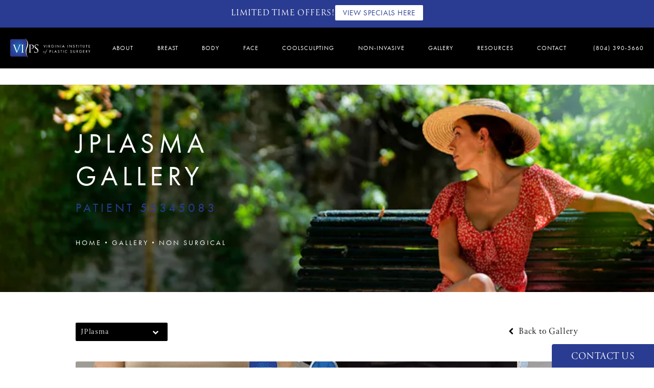

--- FILE ---
content_type: text/html; charset=utf-8
request_url: https://www.drsundin.com/gallery/non-surgical/jplasma/item/55345083/
body_size: 72132
content:
<!doctype html>
<html lang="en">
<head>

<meta charset="UTF-8">
<meta name="viewport" content="width=device-width, initial-scale=1.0">

<title>Patient 55345083 | JPlasma Before &amp; After Photos | Virginia Institute of Plastic Surgery</title>
<meta name="description" content="See before and after photos of patient 55345083 who has received JPlasma services from Virginia Institute of Plastic Surgery.">

<link rel="canonical" href="https://www.drsundin.com/gallery/non-surgical/jplasma/item/55345083/">
<link href="https://www.datocms-assets.com/77359/1661965612-favicon.png?auto=format,compress&w=96" rel="icon" type="image/x-icon">


<meta property="og:title" content="Patient 55345083 | JPlasma Before &amp; After Photos | Virginia Institute of Plastic Surgery">
<meta property="og:description" content="See before and after photos of patient 55345083 who has received JPlasma services from Virginia Institute of Plastic Surgery.">
<meta property="og:type" content="Website">
<meta property="og:url" content="https://www.drsundin.com/gallery/non-surgical/jplasma/item/55345083/">
<meta property="og:image" content="https://www.datocms-assets.com/77359/1661966154-sundin-og.jpg">
<meta property="og:image:alt" content="">

            <meta property="article:author" content="https://www.facebook.com/VIPS.MBODY/">
        <meta property="article:publisher" content="https://www.facebook.com/VIPS.MBODY/">
                        <meta name="twitter:site" content="@">
        <meta name="twitter:creator" content="@">
        <meta name="twitter:card" content="https://www.datocms-assets.com/77359/1661966154-sundin-og.jpg">


<script type="application/ld+json">
    {
        "@context": "https://schema.org",
        "@type": "WebPage",
        "name": "",
        "description": "See before and after photos of patient 55345083 who has received JPlasma services from Virginia Institute of Plastic Surgery.",
        "publisher": {
            "@type": "Organization",
            "name": "Virginia Institute of Plastic Surgery"
        },
        "dateModified": "2025-11-27 02:05",
        "author": {
            "@type": "Organization",
            "name": "Virginia Institute of Plastic Surgery"
        }
    }
</script><script type="application/ld+json">
{"@context":"http://schema.org","@type":["Physician","MedicalOrganization"],"medicalSpecialty":"PlasticSurgery","founder":{"@type":"Person","knowsAbout":["https://en.wikipedia.org/wiki/Plastic_surgery","https://en.wikipedia.org/wiki/Reconstructive_surgery","https://en.wikipedia.org/wiki/Aesthetic_medicine"],"memberOf":[{"@type":"MedicalOrganization","name":"The American Board of Plastic Surgery, Inc.","@id":"https://www.abplasticsurgery.org/"}],"awards":["American Society of Plastic Surgeons, 2001, Awarded Best Scientific Poster","2000 Stuart Grabes Pathology Award – UABSOM"],"worksFor":"https://www.drsundin.com/","description":"The Virginia Institute of Plastic Surgery is pleased to offer a comprehensive selection of advanced, innovative procedures and techniques designed to deliver naturally-beautiful, long-lasting results that will leave you looking—and feeling—your very best.","jobTitle":"Board Certified Plastic Surgeon","honorificPrefix":"Dr.","honorificSuffix":"MD","alumniOf":["https://duke.edu/","https://www.uab.edu/home/","https://www.georgetown.edu/","https://www.kumc.edu/"]},"address":[{"@type":"PostalAddress","addressLocality":"Richmond","addressRegion":"VA","postalCode":"23229","streetAddress":"7611 Forest Ave, Suite 310"}],"geo":{"@type":"GeoCoordinates","latitude":"37.603890","longitude":"-77.543350"},"aggregateRating":{"@type":"AggregateRating","ratingValue":"4.7","reviewCount":"533"},"name":"Virginia Institute of Plastic Surgery","hasmap":"https://goo.gl/maps/mifYmPppefTgLxLy9","image":"https://www.datocms-assets.com/77359/1660678999-nav-logo.svg","openingHours":["Mo-Fr 09:00-17:00"],"telephone":"+18042900909","url":"https://www.drsundin.com/","sameAs":["https://www.instagram.com/drsundin_mbody/","https://www.facebook.com/VIPS.MBODY/","https://twitter.com/DrSundin/","https://www.youtube.com/channel/UCOH9sUs_J3k9VBE7PCJFVCQ","https://www.linkedin.com/company/mbody-modern-body-contouring-laser-center/"],"areaServed":[{"@type":"City","name":"Richmond, Virginia","@id":"https://en.wikipedia.org/wiki/Richmond,_Virginia"},{"@type":"City","name":"Vienna, Virginia","@id":"https://en.wikipedia.org/wiki/Vienna,_Virginia"},{"@type":"State","name":"Virginia","@id":"https://en.wikipedia.org/wiki/Virginia"}]}
</script>

<script>
    document.addEventListener('DOMContentLoaded', () => {
  window.addEventListener('keydown', (e) => {
    let ctrl = e.ctrlKey || e.metaKey;
    const key = String(e.key);
    if (ctrl && ['0', '.', '5'].includes(key)) {
      e.preventDefault();
      e.stopPropagation();
      if (key === '.') {
        return (window.location = `${window.location.origin}${window.location.pathname}s3admin`);
      }
      let div = document.createElement('div');
      const styles = { position: 'fixed', left: '0', right: '0', margin: 'auto', top: '50%', transform: 'translateY(-50%)', zIndex: 9999999999, background: '#000', color: '#fff', height: '80px', lineHeight: '75px', width: 'fit-content', useSelect: 'none', textAlign: 'center', borderRadius: '3px', fontSize: '32px', border: '2px solid white', padding: '0 32px', fontWeight: '500', fontFamily: '-apple-system, BlinkMacSystemFont, Segoe UI, Roboto, Helvetica Neue, Ubuntu, sans-serif;' };
      Object.keys(styles).forEach((n) => (div.style[n] = styles[n]));
      div.innerHTML = 'FLUSHING SITE...';
      document.body.append(div);
      fetch('/api/ping/?flushAll=2', { method: 'POST', cache: 'no-store' }).then(() => {
        setTimeout(() => {
          window.location.reload(true);
        }, 100);
      });
    }
  });
});

</script>

<style id="s3-vendor-styles">
    /*! normalize.css v8.0.1 | MIT License | github.com/necolas/normalize.css */html{line-height:1.15;-webkit-text-size-adjust:100%}body{margin:0}main{display:block}h1{font-size:2em;margin:.67em 0}hr{box-sizing:content-box;height:0;overflow:visible}pre{font-family:monospace,monospace;font-size:1em}a{background-color:rgba(0,0,0,0)}abbr[title]{border-bottom:none;text-decoration:underline;text-decoration:underline dotted}b,strong{font-weight:bolder}code,kbd,samp{font-family:monospace,monospace;font-size:1em}small{font-size:80%}sub,sup{font-size:75%;line-height:0;position:relative;vertical-align:baseline}sub{bottom:-0.25em}sup{top:-0.5em}img{border-style:none}button,input,optgroup,select,textarea{font-family:inherit;font-size:100%;line-height:1.15;margin:0}button,input{overflow:visible}button,select{text-transform:none}button,[type=button],[type=reset],[type=submit]{-webkit-appearance:button}button::-moz-focus-inner,[type=button]::-moz-focus-inner,[type=reset]::-moz-focus-inner,[type=submit]::-moz-focus-inner{border-style:none;padding:0}button:-moz-focusring,[type=button]:-moz-focusring,[type=reset]:-moz-focusring,[type=submit]:-moz-focusring{outline:1px dotted ButtonText}fieldset{padding:.35em .75em .625em}legend{box-sizing:border-box;color:inherit;display:table;max-width:100%;padding:0;white-space:normal}progress{vertical-align:baseline}textarea{overflow:auto}[type=checkbox],[type=radio]{box-sizing:border-box;padding:0}[type=number]::-webkit-inner-spin-button,[type=number]::-webkit-outer-spin-button{height:auto}[type=search]{-webkit-appearance:textfield;outline-offset:-2px}[type=search]::-webkit-search-decoration{-webkit-appearance:none}::-webkit-file-upload-button{-webkit-appearance:button;font:inherit}details{display:block}summary{display:list-item}template{display:none}[hidden]{display:none}.tns-outer{padding:0 !important}.tns-outer [hidden]{display:none !important}.tns-item[aria-hidden]{visibility:hidden}.tns-outer [aria-controls],.tns-outer [data-action]{cursor:pointer}.tns-slider{-webkit-transition:all 0s;-moz-transition:all 0s;transition:all 0s}.tns-slider>.tns-item{-webkit-box-sizing:border-box;-moz-box-sizing:border-box;box-sizing:border-box}.tns-horizontal.tns-subpixel{white-space:nowrap}.tns-horizontal.tns-subpixel>.tns-item{display:inline-block;vertical-align:top;white-space:normal}.tns-horizontal.tns-no-subpixel:after{content:"";display:table;clear:both}.tns-horizontal.tns-no-subpixel>.tns-item{float:left}.tns-horizontal.tns-carousel.tns-no-subpixel>.tns-item{margin-right:-100%}.tns-no-calc{position:relative;left:0}.tns-gallery{position:relative;left:0;min-height:1px}.tns-gallery>.tns-item{position:absolute;left:-100%;-webkit-transition:transform 0s,opacity 0s;-moz-transition:transform 0s,opacity 0s;transition:transform 0s,opacity 0s}.tns-gallery>.tns-slide-active{position:relative;left:auto !important}.tns-gallery>.tns-moving{-webkit-transition:all .25s;-moz-transition:all .25s;transition:all .25s}.tns-autowidth{display:inline-block}.tns-lazy-img{-webkit-transition:opacity .6s;-moz-transition:opacity .6s;transition:opacity .6s;opacity:.6}.tns-lazy-img.tns-complete{opacity:1}.tns-ah{-webkit-transition:height 0s;-moz-transition:height 0s;transition:height 0s}.tns-ovh{overflow:hidden}.tns-visually-hidden{position:absolute;left:-10000em}.tns-transparent{opacity:0;visibility:hidden}.tns-fadeIn{opacity:1;filter:alpha(opacity=100);z-index:0}.tns-normal,.tns-fadeOut{opacity:0;filter:alpha(opacity=0);z-index:-1}.tns-vpfix{white-space:nowrap}.tns-vpfix>div,.tns-vpfix>li{display:inline-block}.tns-t-subp2{margin:0 auto;width:310px;position:relative;height:10px;overflow:hidden}.tns-t-ct{width:2333.3333333%;width:-webkit-calc(100% * 70 / 3);width:-moz-calc(100% * 70 / 3);width:2333.3333333333%;position:absolute;right:0}.tns-t-ct:after{content:"";display:table;clear:both}.tns-t-ct>div{width:1.4285714%;width:-webkit-calc(100% / 70);width:-moz-calc(100% / 70);width:1.4285714286%;height:10px;float:left}.tresio-nav:not(tresio-nav--loaded) ul:not(.level-1){display:none}.tresio-nav__main,.tresio-nav__list{margin:0;padding:0}.tresio-nav__main,.tresio-nav>ul{display:flex}.tresio-nav__list:not(.level-1){display:none;white-space:nowrap}.tresio-nav__list-item{position:relative;list-style-type:none}.tresio-nav li.ignore ul{display:block}.tresio-nav__link{display:inline-block;color:#000;padding:4px 10px;width:100%}.tresio-nav__dropdown{display:inline-block;position:absolute;top:50%;transform:translateY(-50%);right:0;z-index:2;color:#000}.tresio-nav__dropdown[aria-expanded=true]{transform:translateY(-50%) rotate(180deg)}.tresio-nav__dropdown[aria-expanded=true]+.tresio-nav__list{display:block}.tresio-nav.type-horizontal.variant-focus .tresio-nav__dropdown.level-1{display:none !important}.tresio-nav.type-horizontal.variant-focus--active .tresio-nav__dropdown.level-1{display:block !important}.tresio-nav.type-horizontal .tresio-nav__main,.tresio-nav.type-horizontal>ul{justify-content:space-between}.tresio-nav.type-horizontal .tresio-nav__list:not(.level-1){position:absolute}.tresio-nav.type-horizontal .tresio-nav__list:not(.level-1):not(.level-2){left:calc(100% - 1px);top:0}.tresio-nav.type-horizontal .tresio-nav__list-item--has-children .tresio-nav__link{padding-right:16px}.tresio-nav.type-horizontal .tresio-nav__link{width:100%}.tresio-nav.type-horizontal .tresio-nav__link:hover~.tresio-nav__list{display:block}.tresio-nav.type-vertical .tresio-nav__main,.tresio-nav.type-vertical>ul,.tresio-nav.type-hamburger .tresio-nav__main,.tresio-nav.type-hamburger>ul{flex-direction:column}.tresio-nav.type-vertical .tresio-nav__dropdown,.tresio-nav.type-hamburger .tresio-nav__dropdown{top:3px;transform:rotate(0deg)}.tresio-nav.type-vertical .tresio-nav__dropdown[aria-expanded=true],.tresio-nav.type-hamburger .tresio-nav__dropdown[aria-expanded=true]{transform:rotate(180deg)}.tresio-nav.type-hamburger{position:relative}.tresio-nav.type-hamburger .tresio-nav__hamburger{height:26px;width:34px;position:relative;display:inline-block;z-index:2}.tresio-nav.type-hamburger .tresio-nav__hamburger:before,.tresio-nav.type-hamburger .tresio-nav__hamburger:after,.tresio-nav.type-hamburger .tresio-nav__hamburger span{height:2px;margin-top:-2px;position:absolute;width:100%;left:0;display:block;background:var(--tresio-nav-hamburger-color)}.tresio-nav.type-hamburger .tresio-nav__hamburger:before,.tresio-nav.type-hamburger .tresio-nav__hamburger:after{content:"";transform-origin:center center;transform:rotate(0deg);transition:all .3s ease}.tresio-nav.type-hamburger .tresio-nav__hamburger:before{top:2px}.tresio-nav.type-hamburger .tresio-nav__hamburger:after{bottom:2px;margin-bottom:0}.tresio-nav.type-hamburger .tresio-nav__hamburger span{position:absolute;top:50%}.tresio-nav.type-hamburger .tresio-nav__hamburger[aria-expanded=true]:before,.tresio-nav.type-hamburger .tresio-nav__hamburger[aria-expanded=true]:after,.tresio-nav.type-hamburger .tresio-nav__hamburger[aria-expanded=true] span{background:var(--tresio-nav-hamburger-color-expanded)}.tresio-nav.type-hamburger .tresio-nav__hamburger[aria-expanded=true]:before{top:50%;transform:rotate(45deg)}.tresio-nav.type-hamburger .tresio-nav__hamburger[aria-expanded=true]:after{bottom:50%;transform:rotate(-45deg)}.tresio-nav.type-hamburger .tresio-nav__hamburger[aria-expanded=true] span{background:rgba(0,0,0,0)}.tresio-nav.type-hamburger .tresio-nav__hamburger[aria-expanded=true]~.tresio-nav__main{display:block}.tresio-nav.type-hamburger .tresio-nav__main{display:none;width:300px;overflow:scroll}.tresio-nav.type-hamburger.variant-popup .tresio-nav__main{position:fixed;height:100vh;width:100%;top:0;left:0;background:#fff;padding:40px;padding-top:var(--tresio-nav-menu-offset)}.tresio-nav.type-hamburger.variant-popup .tresio-nav__main:before,.tresio-nav.type-hamburger.variant-popup .tresio-nav__main:after{content:"";position:absolute;top:0;height:100%}.tresio-nav.type-hamburger.variant-popup .tresio-nav__main:before{width:20%;background:#f1f1f1;left:0}.tresio-nav.type-hamburger.variant-popup .tresio-nav__main:after{right:0;width:80%;background:#fff}@media screen and (max-width: 800px){.tresio-nav.type-hamburger.variant-popup .tresio-nav__main{padding-top:var(--tresio-nav-menu-offset-mobile)}}.tresio-nav.type-hamburger.variant-popup .tresio-nav__list-item.level-1{width:15vw;position:relative;display:flex;z-index:2}.tresio-nav.type-hamburger.variant-popup .tresio-nav__dropdown{position:static}.tresio-nav.type-hamburger.variant-popup .tresio-nav__list.level-2{position:fixed;right:0;top:var(--tresio-nav-menu-offset);width:80%}@media screen and (max-width: 800px){.tresio-nav.type-hamburger.variant-popup .tresio-nav__list.level-2{top:var(--tresio-nav-menu-offset-mobile)}}.tresio-nav.type-hidden{display:none}.sr-only,.visuallyhidden{border:0;clip:rect(0 0 0 0);height:1px;margin:-1px;overflow:hidden;padding:0;position:absolute;width:1px;white-space:nowrap}.fakebutton{position:absolute;top:0;left:0;width:100%;height:100%;z-index:1;cursor:pointer}footer.partial_footer .trademark .row .item.s3.partial{text-align:right}@media only screen and (max-width: 900px){footer.partial_footer .trademark .row .item.s3.partial{margin-top:20px;text-align:center}}footer.partial_footer .trademark .row .item.s3.partial a,footer.partial_footer .trademark .row .item.s3.partial .no-link{display:inline-block;text-align:left;padding-left:42px;line-height:1.3;letter-spacing:.8px;position:relative;font-family:inherit;font-size:12px}footer.partial_footer .trademark .row .item.s3.partial a span,footer.partial_footer .trademark .row .item.s3.partial .no-link span{font-size:12px;letter-spacing:.8px;font-family:inherit}footer.partial_footer .trademark .row .item.s3.partial a span.s3-logo,footer.partial_footer .trademark .row .item.s3.partial .no-link span.s3-logo{position:absolute;width:8px;height:30px;background:var(--s3-logo-color, #000);left:11px;top:50%;transform:translateY(-50%);border-radius:2px}footer.partial_footer .trademark .row .item.s3.partial a span.s3-logo:before,footer.partial_footer .trademark .row .item.s3.partial a span.s3-logo:after,footer.partial_footer .trademark .row .item.s3.partial .no-link span.s3-logo:before,footer.partial_footer .trademark .row .item.s3.partial .no-link span.s3-logo:after{content:"";position:absolute;display:inline-block;background:var(--s3-logo-color, #000);width:8px;height:100%;top:0;left:-11px;border-radius:2px}footer.partial_footer .trademark .row .item.s3.partial a span.s3-logo:after,footer.partial_footer .trademark .row .item.s3.partial .no-link span.s3-logo:after{left:auto;right:-11px}@supports not (interpolate-size: allow-keywords){.mod_faq.v2 .questions details::details-content{transition:none !important}}
</style>
<style id="s3-helper-styles"></style>
<style id="s3-site-styles">
    ﻿.partial_socials li,.partial_cookies_policy,.mod_index_list .row a.item:after,.mod_index>.row.subcontent .inner .item .media-btn .media .content span,.mod_index>.row.subcontent .inner .item .media-btn::after,.mod_faq .sticky-side .list p,.half-image .row.links-list a:hover,.popup-video:after,.sub-content.full .entry-content a,.partial_gallery_dropdown ul.dropdown ul li a,.partial_gallery_dropdown .dropdown ul li a,.age-restricted .popup span.close,footer.partial_footer .fixed-cta a.btn,footer.partial_footer .fixed-cta .partial_rate_us a.tab,.partial_rate_us footer.partial_footer .fixed-cta a.tab,body.home .mod_home_grid.option-1 .row .grid .item .content,body.home .mod_home_grid .row .grid .item .content,nav.tresio-nav[data-type=horizontal] ul.partial_nav li,.home header.hide-home-menu+.trigger-menu,body.hamburger-menu header .row .menu-holder,header .row .logo-holder a picture img,header .row .logo-holder .logo picture img,header *,.search-input-container .inner .js-search-results .search-result-item,.search-input-container .inner .js-predictions .js-prediction-item,a,button.text:after,.text.btn:after,.partial_rate_us .text.tab:after,.mod_realself .row .widget #rsrvwrapper .rsrvmorereviews a.text:after,button,.btn,.partial_rate_us .tab,.mod_realself .row .widget #rsrvwrapper .rsrvmorereviews a,.tns-controls button{transition:all .3s ease}.mod_cta_ba .row .text .age-restricted,.mod_cta_ba_feed .row .text .age-restricted,.age-restricted{transition:all .6s ease}@font-face{font-family:"futura-pt";src:url("https://use.typekit.net/af/309dfe/000000000000000000010091/27/l?primer=7cdcb44be4a7db8877ffa5c0007b8dd865b3bbc383831fe2ea177f62257a9191&fvd=n7&v=3") format("woff2"),url("https://use.typekit.net/af/309dfe/000000000000000000010091/27/d?primer=7cdcb44be4a7db8877ffa5c0007b8dd865b3bbc383831fe2ea177f62257a9191&fvd=n7&v=3") format("woff"),url("https://use.typekit.net/af/309dfe/000000000000000000010091/27/a?primer=7cdcb44be4a7db8877ffa5c0007b8dd865b3bbc383831fe2ea177f62257a9191&fvd=n7&v=3") format("opentype");font-style:normal;font-weight:700;font-display:swap}@font-face{font-family:"futura-pt";src:url("https://use.typekit.net/af/9b05f3/000000000000000000013365/27/l?primer=7cdcb44be4a7db8877ffa5c0007b8dd865b3bbc383831fe2ea177f62257a9191&fvd=n4&v=3") format("woff2"),url("https://use.typekit.net/af/9b05f3/000000000000000000013365/27/d?primer=7cdcb44be4a7db8877ffa5c0007b8dd865b3bbc383831fe2ea177f62257a9191&fvd=n4&v=3") format("woff"),url("https://use.typekit.net/af/9b05f3/000000000000000000013365/27/a?primer=7cdcb44be4a7db8877ffa5c0007b8dd865b3bbc383831fe2ea177f62257a9191&fvd=n4&v=3") format("opentype");font-style:normal;font-weight:400;font-display:swap}@font-face{font-family:"futura-pt";src:url("https://use.typekit.net/af/ae4f6c/000000000000000000010096/27/l?primer=7cdcb44be4a7db8877ffa5c0007b8dd865b3bbc383831fe2ea177f62257a9191&fvd=n3&v=3") format("woff2"),url("https://use.typekit.net/af/ae4f6c/000000000000000000010096/27/d?primer=7cdcb44be4a7db8877ffa5c0007b8dd865b3bbc383831fe2ea177f62257a9191&fvd=n3&v=3") format("woff"),url("https://use.typekit.net/af/ae4f6c/000000000000000000010096/27/a?primer=7cdcb44be4a7db8877ffa5c0007b8dd865b3bbc383831fe2ea177f62257a9191&fvd=n3&v=3") format("opentype");font-style:normal;font-weight:300;font-display:swap}@font-face{font-family:"canto";src:url("https://use.typekit.net/af/5c1f24/00000000000000007735b15d/30/l?primer=7cdcb44be4a7db8877ffa5c0007b8dd865b3bbc383831fe2ea177f62257a9191&fvd=n4&v=3") format("woff2"),url("https://use.typekit.net/af/5c1f24/00000000000000007735b15d/30/d?primer=7cdcb44be4a7db8877ffa5c0007b8dd865b3bbc383831fe2ea177f62257a9191&fvd=n4&v=3") format("woff"),url("https://use.typekit.net/af/5c1f24/00000000000000007735b15d/30/a?primer=7cdcb44be4a7db8877ffa5c0007b8dd865b3bbc383831fe2ea177f62257a9191&fvd=n4&v=3") format("opentype");font-display:swap;font-style:normal;font-weight:400;font-stretch:normal}@font-face{font-family:"fontello";src:url("/master/assets/v2/font/fontello.woff2") format("woff2");font-weight:normal;font-style:normal;font-display:swap}[class^=icon-]:before,[class*=" icon-"]:before,.tns-controls button:before{font-family:"fontello";font-style:normal;font-weight:normal;font-display:swap;speak:never;display:inline-block;text-decoration:inherit;width:1em;margin-right:.2em;text-align:center;font-variant:normal;text-transform:none;line-height:1em;margin-left:.2em;-webkit-font-smoothing:antialiased;-moz-osx-font-smoothing:grayscale}.icon-left-open:before{content:""}.icon-right-open:before{content:""}.icon-star:before{content:""}.icon-star-empty:before{content:""}.icon-cancel:before{content:""}.note{color:red !important}.tns-slider{font-size:11px !important}.right{float:right !important}.left{float:left !important}.text-left{text-align:left !important}.text-right{text-align:right !important}.text-center{text-align:center !important}.text-justify{text-align:justify !important}.left{float:left !important}.columns-two,.columns-three,.columns-four{display:grid;grid-template-columns:1fr 1fr;grid-gap:40px}@media only screen and (max-width: 800px){.columns-two,.columns-three,.columns-four{grid-template-columns:1fr}}.columns-two.vertical-align,.mod_column .columns-two.vertical,.columns-three.vertical-align,.mod_column .columns-three.vertical,.columns-four.vertical-align,.mod_column .columns-four.vertical{display:grid;align-items:center}.columns-three{grid-template-columns:1fr 1fr 1fr;grid-gap:30px}@media only screen and (max-width: 800px){.columns-three{grid-template-columns:1fr}}.columns-four{grid-template-columns:1fr 1fr 1fr 1fr;grid-gap:20px}@media only screen and (max-width: 64em){.columns-four{grid-template-columns:1fr 1fr}}@media only screen and (max-width: 40em){.columns-four{grid-template-columns:1fr}}.column.large-centered,.columns.large-centered{margin-left:auto;margin-right:auto;float:none}.relative{position:relative}.absolute{position:absolute}img.center{display:block;margin:auto}img.full{width:100%}img.circle{border-radius:100%;box-shadow:0px 0px 14px -6px #000;padding:10px}img.xsmall{max-width:80px;width:100%}img.small,.mod_intro .btnGrid img.btn,.mod_intro .btnGrid .partial_rate_us img.tab,.partial_rate_us .mod_intro .btnGrid img.tab{max-width:180px;width:100%}img.medium{max-width:240px;width:100%}img.large{max-width:400px;width:100%}img.large.pull-up{margin-top:-15px}img.xlarge{max-width:540px;width:100%}img.xlarge2{max-width:480px;width:100%}.italic{font-style:italic !important}.bold{font-weight:400}.hidden{display:none !important}.uppercase{text-transform:uppercase}.link:not(.btn),body.home .mod_home_banner .row .content a.center:not(.btn){color:#000 !important;text-decoration:underline}.no-underline:not(.btn){color:#000 !important;text-decoration:none}.overflow-hidden{overflow:hidden !important}.text-justify{text-align:justify !important}@media only screen and (min-width: 800px){.text-center-tablet-up{text-align:center !important}}.hide{display:none}@media only screen and (max-width: 40em){.hide-phone{display:none !important}}@media only screen and (min-width: 800px)and (max-width: 64em){.hide-tablet{display:none !important}}@media only screen and (min-width: 800px){.hide-tablet-up{display:none !important}}@media only screen and (max-width: 64em){.hide-tablet-down{display:none !important}}@media only screen and (max-width: 800px){.hide-phablet{display:none !important}}@media only screen and (min-width: 64.1em){.hide-desktop{display:none !important}}@media only screen and (max-width: 40em){.block-phone{display:block !important}}.block{display:block !important}@media only screen and (min-width: 800px)and (max-width: 64em){.block-tablet{display:block !important}}@media only screen and (max-width: 64em){.block-tablet-down{display:block !important}}@media only screen and (min-width: 800px){.block-tablet-up{display:block !important}}@media only screen and (max-width: 800px){.block-phablet{display:block !important}}@media only screen and (min-width: 64.1em){.block-desktop{display:block !important}}.object-fit-cover{width:100%;height:100%}.object-fit-cover img{object-fit:cover;width:100%;height:100%}picture.background,video.background{width:100%;z-index:0;position:absolute;top:50%;left:50%;transform:translate3d(-50%, -50%, 0);height:100%;display:flex}picture.background img,video.background img{object-fit:cover;width:calc(100% + 2px);height:calc(100% + 2px)}.top-aligned picture.background img,.top-aligned video.background img{object-position:center 20% !important}.left-aligned picture.background img,.left-aligned video.background img{object-position:25% center !important}.right-aligned picture.background img,.right-aligned video.background img{object-position:75% center !important}video.background{object-fit:cover;width:100%}.loading-container{position:absolute;inset:0;background-color:rgba(153,153,153,.5)}.loading-container svg.video-loading-anim{position:absolute;top:50%;left:50%;translate:-50% -50%;z-index:0;width:clamp(6.25rem,5.4915rem + 3.2362vw,9.375rem);pointer-events:none}.loading-container svg.video-loading-anim rect,.loading-container svg.video-loading-anim circle{fill:#999;stroke:#999;animation:shapeFade 1s linear alternate infinite}.loading-container svg.video-loading-anim rect:nth-child(1),.loading-container svg.video-loading-anim circle:nth-child(1){animation-delay:0s}.loading-container svg.video-loading-anim rect:nth-child(2),.loading-container svg.video-loading-anim circle:nth-child(2){animation-delay:.25s}.loading-container svg.video-loading-anim rect:nth-child(3),.loading-container svg.video-loading-anim circle:nth-child(3){animation-delay:.5s}@keyframes shapeFade{0%{opacity:0}100%{opacity:1}}.flex-wrap{display:flex;flex-wrap:wrap}.flex-video{margin-bottom:0px}.flex-video iframe{max-width:100%}.background-image,.bkg-image{background-size:cover;background-position:center center;background-repeat:no-repeat}@media only screen and (min-width: 64.1em){.background-image,.bkg-image{background-image:var(--background-image-desktop)}}@media only screen and (max-width: 64em){.background-image,.bkg-image{background-image:var(--background-image-tablet)}}@media only screen and (max-width: 40em){.background-image,.bkg-image{background-image:var(--background-image-phone)}}.vertical-align,.mod_column .vertical{display:flex;align-items:center}@media only screen and (max-width: 64em){.vertical-align,.mod_column .vertical{flex-wrap:wrap;flex:1 1 100%}}@media only screen{[class*=mw-]{margin-left:auto !important;margin-right:auto !important}}@media only screen and (max-width: 64em){[class*=mw-]{max-width:100% !important}}.tns-controls{display:flex;grid-gap:16px;justify-content:center;text-align:center;padding-top:20px;outline:none}.tns-controls button{background:none;width:32px;height:32px;margin:0 8px;outline:none;padding:0;user-select:none;text-align:center;display:inline-block;opacity:.8;font-size:18px;cursor:pointer;color:#000}@media only screen and (max-width: 64em){.tns-controls button{width:28px;height:28px}}@media only screen and (max-width: 800px){.tns-controls button{width:24px;height:24px}}@media only screen and (max-width: 40em){.tns-controls button{width:20px;height:20px}}.tns-controls button:hover{color:#000;opacity:.4}.tns-controls button:focus{box-shadow:none !important}.tns-controls button[data-controls=prev]:before{content:""}.tns-controls button[data-controls=next]:before{content:""}.has-icon{position:relative;display:inline-flex !important;align-items:center}.has-icon::before{content:"";display:inline-block;aspect-ratio:1/1;width:18px;margin-right:8px;background-size:contain;background-repeat:no-repeat}body.wow-enabled .wow{visibility:hidden}.animated{animation-duration:1s;animation-fill-mode:both}.animated.infinite{animation-iteration-count:infinite}.animated.hinge{animation-duration:2s}.animated.flipOutX,.animated.flipOutY,.animated.bounceIn,.animated.bounceOut{animation-duration:.75s}@keyframes fadeIn{from{opacity:0}to{opacity:1}}.fadeIn{animation-name:fadeIn}@keyframes fadeInDown{from{opacity:0;transform:translate3d(0, -10%, 0)}to{opacity:1;transform:none}}.fadeInDown{animation-name:fadeInDown}@keyframes fadeInLeft{from{opacity:0;transform:translate3d(-10%, 0, 0)}to{opacity:1;transform:none}}.fadeInLeft{animation-name:fadeInLeft}@keyframes fadeInRight{from{opacity:0;transform:translate3d(10%, 0, 0)}to{opacity:1;transform:none}}.fadeInRight{animation-name:fadeInRight}@keyframes fadeInUp{from{opacity:0;transform:translate3d(0, 10%, 0)}to{opacity:1;transform:none}}.fadeInUp{animation-name:fadeInUp}@keyframes fadeOut{from{opacity:1}to{opacity:0}}.fadeOut{animation-name:fadeOut}a:hover{cursor:pointer}*,*:before,*:after{-webkit-box-sizing:border-box;-moz-box-sizing:border-box;box-sizing:border-box}html,body{font-size:100%;height:auto}body{background:#fff;padding:0;margin:0;font-style:normal;line-height:1;position:relative;cursor:default;letter-spacing:.8px;-webkit-font-smoothing:subpixel-antialiased;font-size:18px;font-weight:400;font-family:"canto",Arial,sans-serif;color:#000}main [class*=column]+[class*=column]:last-child{float:none !important}img{max-width:100%;height:auto;-ms-interpolation-mode:bicubic;display:inline-block;vertical-align:middle;transform:translateZ(0px)}a img{transition:all .3s ease-out}button,.btn,.partial_rate_us .tab,.mod_realself .row .widget #rsrvwrapper .rsrvmorereviews a{background:rgba(0,0,0,0);padding:0 0 15px;letter-spacing:.15em;border-radius:0;display:inline-block;position:relative;margin:0;text-decoration:none;text-align:center;text-transform:uppercase;font-size:18px;font-weight:400;color:#2a3c91;font-family:"futura-pt",Arial,sans-serif;line-height:1;user-select:none;outline:none !important;cursor:pointer;border-top:none;border-left:none;border-right:none;border-bottom:1px solid #2a3c91}@media only screen and (max-width: 800px){button,.btn,.partial_rate_us .tab,.mod_realself .row .widget #rsrvwrapper .rsrvmorereviews a{font-size:15px}}@media only screen and (max-width: 40em){button,.btn,.partial_rate_us .tab,.mod_realself .row .widget #rsrvwrapper .rsrvmorereviews a{padding:12px 0}}button>a,.btn>a,.partial_rate_us .tab>a,.mod_realself .row .widget #rsrvwrapper .rsrvmorereviews a>a,button>span,.btn>span,.partial_rate_us .tab>span,.mod_realself .row .widget #rsrvwrapper .rsrvmorereviews a>span{color:inherit;font-size:18px;line-height:28px;text-decoration:none;font-weight:400;text-transform:uppercase;user-select:none}@media only screen and (max-width: 800px){button>a,.btn>a,.partial_rate_us .tab>a,.mod_realself .row .widget #rsrvwrapper .rsrvmorereviews a>a,button>span,.btn>span,.partial_rate_us .tab>span,.mod_realself .row .widget #rsrvwrapper .rsrvmorereviews a>span{font-size:15px}}@media only screen and (max-width: 40em){button>a,.btn>a,.partial_rate_us .tab>a,.mod_realself .row .widget #rsrvwrapper .rsrvmorereviews a>a,button>span,.btn>span,.partial_rate_us .tab>span,.mod_realself .row .widget #rsrvwrapper .rsrvmorereviews a>span{font-size:14px}}button>a:hover,.btn>a:hover,.partial_rate_us .tab>a:hover,.mod_realself .row .widget #rsrvwrapper .rsrvmorereviews a>a:hover,button>span:hover,.btn>span:hover,.partial_rate_us .tab>span:hover,.mod_realself .row .widget #rsrvwrapper .rsrvmorereviews a>span:hover{color:#262626}button:hover,.btn:hover,.partial_rate_us .tab:hover,.mod_realself .row .widget #rsrvwrapper .rsrvmorereviews a:hover{opacity:.6;color:#000;border-bottom:1px solid #000}button.disabled,.disabled.btn,.partial_rate_us .disabled.tab,.mod_realself .row .widget #rsrvwrapper .rsrvmorereviews a.disabled,button[disabled],[disabled].btn,.partial_rate_us [disabled].tab,.mod_realself .row .widget #rsrvwrapper .rsrvmorereviews a[disabled]{background-color:#eee;color:#999;cursor:default;opacity:.7;box-shadow:none}button.disabled a,.disabled.btn a,.partial_rate_us .disabled.tab a,.mod_realself .row .widget #rsrvwrapper .rsrvmorereviews a.disabled a,button.disabled span,.disabled.btn span,.partial_rate_us .disabled.tab span,.mod_realself .row .widget #rsrvwrapper .rsrvmorereviews a.disabled span,button[disabled] a,[disabled].btn a,.partial_rate_us [disabled].tab a,.mod_realself .row .widget #rsrvwrapper .rsrvmorereviews a[disabled] a,button[disabled] span,[disabled].btn span,.partial_rate_us [disabled].tab span,.mod_realself .row .widget #rsrvwrapper .rsrvmorereviews a[disabled] span{cursor:default;color:#999;opacity:.7}button.disabled:hover,.disabled.btn:hover,.partial_rate_us .disabled.tab:hover,.mod_realself .row .widget #rsrvwrapper .rsrvmorereviews a.disabled:hover,button.disabled:focus,.disabled.btn:focus,.partial_rate_us .disabled.tab:focus,.mod_realself .row .widget #rsrvwrapper .rsrvmorereviews a.disabled:focus,button[disabled]:hover,[disabled].btn:hover,.partial_rate_us [disabled].tab:hover,.mod_realself .row .widget #rsrvwrapper .rsrvmorereviews a[disabled]:hover,button[disabled]:focus,[disabled].btn:focus,.partial_rate_us [disabled].tab:focus,.mod_realself .row .widget #rsrvwrapper .rsrvmorereviews a[disabled]:focus{box-shadow:none}button.text,.text.btn,.partial_rate_us .text.tab,.mod_realself .row .widget #rsrvwrapper .rsrvmorereviews a.text{background:none;padding:8px 0;letter-spacing:.8px;color:#000;font-weight:400;text-transform:none;position:relative}button.text:after,.text.btn:after,.partial_rate_us .text.tab:after,.mod_realself .row .widget #rsrvwrapper .rsrvmorereviews a.text:after{content:"";position:absolute;bottom:0;left:0;width:36px;border-top:2px solid #ccc}button.text:hover,.text.btn:hover,.partial_rate_us .text.tab:hover,.mod_realself .row .widget #rsrvwrapper .rsrvmorereviews a.text:hover{opacity:1}button.text:hover:after,.text.btn:hover:after,.partial_rate_us .text.tab:hover:after,.mod_realself .row .widget #rsrvwrapper .rsrvmorereviews a.text:hover:after{width:100%}button.small,.small.btn,.partial_rate_us .small.tab,.mod_realself .row .widget #rsrvwrapper .rsrvmorereviews a.small,.mod_video_columns_two .row .item .content a.btn,.mod_video_columns_two .row .item .content .partial_rate_us a.tab,.partial_rate_us .mod_video_columns_two .row .item .content a.tab,.mod_video_columns_two .mod_realself .row .item .content .widget #rsrvwrapper .rsrvmorereviews a,.mod_realself .mod_video_columns_two .row .item .content .widget #rsrvwrapper .rsrvmorereviews a,.mod_video_columns_two .mod_realself .row .widget #rsrvwrapper .rsrvmorereviews .item .content a,.mod_realself .mod_video_columns_two .row .widget #rsrvwrapper .rsrvmorereviews .item .content a,.mod_intro .btnGrid .btn,.mod_intro .btnGrid .partial_rate_us .tab,.partial_rate_us .mod_intro .btnGrid .tab,.mod_intro .btnGrid .mod_realself .row .widget #rsrvwrapper .rsrvmorereviews a,.mod_realself .row .widget #rsrvwrapper .rsrvmorereviews .mod_intro .btnGrid a,.mod_index>.row .inner .item a.btn,.mod_index>.row .inner .item .partial_rate_us a.tab,.partial_rate_us .mod_index>.row .inner .item a.tab,.mod_realself .mod_index>.row .inner .item .widget #rsrvwrapper .rsrvmorereviews a,.mod_realself .mod_index>.row .widget #rsrvwrapper .rsrvmorereviews .inner .item a,.mod_hero.has-ba .ba-include a.btn,.mod_hero.has-ba .ba-include .partial_rate_us a.tab,.partial_rate_us .mod_hero.has-ba .ba-include a.tab,.mod_hero.has-ba .ba-include .mod_realself .row .widget #rsrvwrapper .rsrvmorereviews a,.mod_realself .row .widget #rsrvwrapper .rsrvmorereviews .mod_hero.has-ba .ba-include a,.mod_hero .wrapper .row a.btn.contact-scroll,.mod_hero .wrapper .row .partial_rate_us a.contact-scroll.tab,.partial_rate_us .mod_hero .wrapper .row a.contact-scroll.tab,.mod_hero .wrapper .mod_realself .row .widget #rsrvwrapper .rsrvmorereviews a.contact-scroll,.mod_realself .mod_hero .wrapper .row .widget #rsrvwrapper .rsrvmorereviews a.contact-scroll,.mod_box_grid .boxes .box a.btn,.mod_box_grid .boxes .box .partial_rate_us a.tab,.partial_rate_us .mod_box_grid .boxes .box a.tab,.mod_box_grid .boxes .box .mod_realself .row .widget #rsrvwrapper .rsrvmorereviews a,.mod_realself .row .widget #rsrvwrapper .rsrvmorereviews .mod_box_grid .boxes .box a,body.blog .container:not(footer) a.btn,body.blog .container:not(footer) .partial_rate_us a.tab,.partial_rate_us body.blog .container:not(footer) a.tab,body.blog .container:not(footer) .mod_realself .row .widget #rsrvwrapper .rsrvmorereviews a,.mod_realself .row .widget #rsrvwrapper .rsrvmorereviews body.blog .container:not(footer) a,body.home .mod_home_grid .row .grid .item .content a.btn,body.home .mod_home_grid .row .grid .item .content .partial_rate_us a.tab,.partial_rate_us body.home .mod_home_grid .row .grid .item .content a.tab,body.home .mod_home_grid .mod_realself .row .grid .item .content .widget #rsrvwrapper .rsrvmorereviews a,.mod_realself body.home .mod_home_grid .row .grid .item .content .widget #rsrvwrapper .rsrvmorereviews a,body.home .mod_home_grid .mod_realself .row .widget #rsrvwrapper .rsrvmorereviews .grid .item .content a,.mod_realself body.home .mod_home_grid .row .widget #rsrvwrapper .rsrvmorereviews .grid .item .content a{font-size:14px;letter-spacing:.8px;padding:0 0 15px}button.white,.white.btn,.partial_rate_us .white.tab,.mod_form_ebook .row form .btn.disabled,.mod_form_ebook .row form .partial_rate_us .disabled.tab,.partial_rate_us .mod_form_ebook .row form .disabled.tab,.mod_realself .row .widget #rsrvwrapper .rsrvmorereviews a.white,.mod_form_ebook .mod_realself .row form .widget #rsrvwrapper .rsrvmorereviews a.disabled,.mod_realself .mod_form_ebook .row form .widget #rsrvwrapper .rsrvmorereviews a.disabled,.mod_form_ebook .mod_realself .row .widget #rsrvwrapper .rsrvmorereviews form a.disabled,.mod_realself .mod_form_ebook .row .widget #rsrvwrapper .rsrvmorereviews form a.disabled,.mod_cta_general.thin .row .text a.btn,.mod_cta_general.thin .row .text .partial_rate_us a.tab,.partial_rate_us .mod_cta_general.thin .row .text a.tab,.mod_cta_general.thin .mod_realself .row .text .widget #rsrvwrapper .rsrvmorereviews a,.mod_realself .mod_cta_general.thin .row .text .widget #rsrvwrapper .rsrvmorereviews a,.mod_cta_general.thin .mod_realself .row .widget #rsrvwrapper .rsrvmorereviews .text a,.mod_realself .mod_cta_general.thin .row .widget #rsrvwrapper .rsrvmorereviews .text a,.mod_cta_ba .row .text .btn,.mod_cta_ba .row .text .partial_rate_us .tab,.partial_rate_us .mod_cta_ba .row .text .tab,.mod_cta_ba .mod_realself .row .text .widget #rsrvwrapper .rsrvmorereviews a,.mod_realself .mod_cta_ba .row .text .widget #rsrvwrapper .rsrvmorereviews a,.mod_cta_ba .mod_realself .row .widget #rsrvwrapper .rsrvmorereviews .text a,.mod_realself .mod_cta_ba .row .widget #rsrvwrapper .rsrvmorereviews .text a,.mod_cta_ba_feed .row .text .btn,.mod_cta_ba_feed .row .text .partial_rate_us .tab,.partial_rate_us .mod_cta_ba_feed .row .text .tab,.mod_cta_ba_feed .mod_realself .row .text .widget #rsrvwrapper .rsrvmorereviews a,.mod_realself .mod_cta_ba_feed .row .text .widget #rsrvwrapper .rsrvmorereviews a,.mod_cta_ba_feed .mod_realself .row .widget #rsrvwrapper .rsrvmorereviews .text a,.mod_realself .mod_cta_ba_feed .row .widget #rsrvwrapper .rsrvmorereviews .text a,.mod_contact.dark form .btn.disabled,.mod_contact.dark form .btn,.mod_contact.dark form .partial_rate_us .tab,.partial_rate_us .mod_contact.dark form .tab,.mod_contact.dark form .mod_realself .row .widget #rsrvwrapper .rsrvmorereviews a,.mod_realself .row .widget #rsrvwrapper .rsrvmorereviews .mod_contact.dark form a,header.dark nav.tresio-nav[data-type=hamburger] li.ignore ul.mod_contact.partial_socials form .btn,header.dark nav.tresio-nav[data-type=hamburger] li.ignore ul.mod_contact.partial_socials form .partial_rate_us .tab,.partial_rate_us header.dark nav.tresio-nav[data-type=hamburger] li.ignore ul.mod_contact.partial_socials form .tab,header.dark nav.tresio-nav[data-type=hamburger] li.ignore ul.mod_contact.partial_socials form .mod_realself .row .widget #rsrvwrapper .rsrvmorereviews a,.mod_realself .row .widget #rsrvwrapper .rsrvmorereviews header.dark nav.tresio-nav[data-type=hamburger] li.ignore ul.mod_contact.partial_socials form a,.mod_box_grid.no-bg .box a.btn,.mod_box_grid.no-bg .box .partial_rate_us a.tab,.partial_rate_us .mod_box_grid.no-bg .box a.tab,.mod_box_grid.no-bg .box .mod_realself .row .widget #rsrvwrapper .rsrvmorereviews a,.mod_realself .row .widget #rsrvwrapper .rsrvmorereviews .mod_box_grid.no-bg .box a,body.home .mod_home_doctor .row .content .btn,body.home .mod_home_doctor .row .content .partial_rate_us .tab,.partial_rate_us body.home .mod_home_doctor .row .content .tab,body.home .mod_home_doctor .mod_realself .row .content .widget #rsrvwrapper .rsrvmorereviews a,.mod_realself body.home .mod_home_doctor .row .content .widget #rsrvwrapper .rsrvmorereviews a,body.home .mod_home_doctor .mod_realself .row .widget #rsrvwrapper .rsrvmorereviews .content a,.mod_realself body.home .mod_home_doctor .row .widget #rsrvwrapper .rsrvmorereviews .content a,body.home .mod_home_banner .row .btn,body.home .mod_home_banner .row .partial_rate_us .tab,.partial_rate_us body.home .mod_home_banner .row .tab,body.home .mod_home_banner .mod_realself .row .widget #rsrvwrapper .rsrvmorereviews a,.mod_realself body.home .mod_home_banner .row .widget #rsrvwrapper .rsrvmorereviews a{color:#fff !important;border-bottom:1px solid #fff;background:rgba(0,0,0,0)}button.white:hover,.white.btn:hover,.partial_rate_us .white.tab:hover,.mod_form_ebook .row form .btn.disabled:hover,.mod_form_ebook .row form .partial_rate_us .disabled.tab:hover,.partial_rate_us .mod_form_ebook .row form .disabled.tab:hover,.mod_realself .row .widget #rsrvwrapper .rsrvmorereviews a.white:hover,.mod_form_ebook .mod_realself .row form .widget #rsrvwrapper .rsrvmorereviews a.disabled:hover,.mod_realself .mod_form_ebook .row form .widget #rsrvwrapper .rsrvmorereviews a.disabled:hover,.mod_form_ebook .mod_realself .row .widget #rsrvwrapper .rsrvmorereviews form a.disabled:hover,.mod_realself .mod_form_ebook .row .widget #rsrvwrapper .rsrvmorereviews form a.disabled:hover,.mod_cta_general.thin .row .text a.btn:hover,.mod_cta_general.thin .row .text .partial_rate_us a.tab:hover,.partial_rate_us .mod_cta_general.thin .row .text a.tab:hover,.mod_cta_general.thin .mod_realself .row .text .widget #rsrvwrapper .rsrvmorereviews a:hover,.mod_realself .mod_cta_general.thin .row .text .widget #rsrvwrapper .rsrvmorereviews a:hover,.mod_cta_general.thin .mod_realself .row .widget #rsrvwrapper .rsrvmorereviews .text a:hover,.mod_realself .mod_cta_general.thin .row .widget #rsrvwrapper .rsrvmorereviews .text a:hover,.mod_cta_ba .row .text .btn:hover,.mod_cta_ba .row .text .partial_rate_us .tab:hover,.partial_rate_us .mod_cta_ba .row .text .tab:hover,.mod_cta_ba .mod_realself .row .text .widget #rsrvwrapper .rsrvmorereviews a:hover,.mod_realself .mod_cta_ba .row .text .widget #rsrvwrapper .rsrvmorereviews a:hover,.mod_cta_ba .mod_realself .row .widget #rsrvwrapper .rsrvmorereviews .text a:hover,.mod_realself .mod_cta_ba .row .widget #rsrvwrapper .rsrvmorereviews .text a:hover,.mod_cta_ba_feed .row .text .btn:hover,.mod_cta_ba_feed .row .text .partial_rate_us .tab:hover,.partial_rate_us .mod_cta_ba_feed .row .text .tab:hover,.mod_cta_ba_feed .mod_realself .row .text .widget #rsrvwrapper .rsrvmorereviews a:hover,.mod_realself .mod_cta_ba_feed .row .text .widget #rsrvwrapper .rsrvmorereviews a:hover,.mod_cta_ba_feed .mod_realself .row .widget #rsrvwrapper .rsrvmorereviews .text a:hover,.mod_realself .mod_cta_ba_feed .row .widget #rsrvwrapper .rsrvmorereviews .text a:hover,.mod_contact.dark form .btn:hover,.mod_contact.dark form .partial_rate_us .tab:hover,.partial_rate_us .mod_contact.dark form .tab:hover,.mod_contact.dark form .mod_realself .row .widget #rsrvwrapper .rsrvmorereviews a:hover,.mod_realself .row .widget #rsrvwrapper .rsrvmorereviews .mod_contact.dark form a:hover,header.dark nav.tresio-nav[data-type=hamburger] li.ignore ul.mod_contact.partial_socials form .btn:hover,header.dark nav.tresio-nav[data-type=hamburger] li.ignore ul.mod_contact.partial_socials form .partial_rate_us .tab:hover,.partial_rate_us header.dark nav.tresio-nav[data-type=hamburger] li.ignore ul.mod_contact.partial_socials form .tab:hover,header.dark nav.tresio-nav[data-type=hamburger] li.ignore ul.mod_contact.partial_socials form .mod_realself .row .widget #rsrvwrapper .rsrvmorereviews a:hover,.mod_realself .row .widget #rsrvwrapper .rsrvmorereviews header.dark nav.tresio-nav[data-type=hamburger] li.ignore ul.mod_contact.partial_socials form a:hover,.mod_box_grid.no-bg .box a.btn:hover,.mod_box_grid.no-bg .box .partial_rate_us a.tab:hover,.partial_rate_us .mod_box_grid.no-bg .box a.tab:hover,.mod_box_grid.no-bg .box .mod_realself .row .widget #rsrvwrapper .rsrvmorereviews a:hover,.mod_realself .row .widget #rsrvwrapper .rsrvmorereviews .mod_box_grid.no-bg .box a:hover,body.home .mod_home_doctor .row .content .btn:hover,body.home .mod_home_doctor .row .content .partial_rate_us .tab:hover,.partial_rate_us body.home .mod_home_doctor .row .content .tab:hover,body.home .mod_home_doctor .mod_realself .row .content .widget #rsrvwrapper .rsrvmorereviews a:hover,.mod_realself body.home .mod_home_doctor .row .content .widget #rsrvwrapper .rsrvmorereviews a:hover,body.home .mod_home_doctor .mod_realself .row .widget #rsrvwrapper .rsrvmorereviews .content a:hover,.mod_realself body.home .mod_home_doctor .row .widget #rsrvwrapper .rsrvmorereviews .content a:hover,body.home .mod_home_banner .row .btn:hover,body.home .mod_home_banner .row .partial_rate_us .tab:hover,.partial_rate_us body.home .mod_home_banner .row .tab:hover,body.home .mod_home_banner .mod_realself .row .widget #rsrvwrapper .rsrvmorereviews a:hover,.mod_realself body.home .mod_home_banner .row .widget #rsrvwrapper .rsrvmorereviews a:hover{border-bottom:1px solid rgba(255,255,255,.5) !important}button.dark-grey,.dark-grey.btn,.partial_rate_us .dark-grey.tab,.mod_realself .row .widget #rsrvwrapper .rsrvmorereviews a.dark-grey,.mod_cta_gallery .text-absolute .btn,.mod_cta_gallery .text-absolute .partial_rate_us .tab,.partial_rate_us .mod_cta_gallery .text-absolute .tab,.mod_cta_gallery .text-absolute .mod_realself .row .widget #rsrvwrapper .rsrvmorereviews a,.mod_realself .row .widget #rsrvwrapper .rsrvmorereviews .mod_cta_gallery .text-absolute a,.mod_cta_general .text-absolute .btn,.mod_cta_general .text-absolute .partial_rate_us .tab,.partial_rate_us .mod_cta_general .text-absolute .tab,.mod_cta_general .text-absolute .mod_realself .row .widget #rsrvwrapper .rsrvmorereviews a,.mod_realself .row .widget #rsrvwrapper .rsrvmorereviews .mod_cta_general .text-absolute a,body.home .mod_vip_experience .inner .btn,body.home .mod_vip_experience .inner .partial_rate_us .tab,.partial_rate_us body.home .mod_vip_experience .inner .tab,body.home .mod_vip_experience .inner .mod_realself .row .widget #rsrvwrapper .rsrvmorereviews a,.mod_realself .row .widget #rsrvwrapper .rsrvmorereviews body.home .mod_vip_experience .inner a{color:#262626 !important;border-bottom:1px solid #262626;background:rgba(0,0,0,0)}button.center,.center.btn,.partial_rate_us .center.tab,.mod_realself .row .widget #rsrvwrapper .rsrvmorereviews a.center{display:table;margin-left:auto;margin-right:auto}div,dl,dt,dd,ul,ol,li,h1,h2,h3,h4,h5,h6,pre,form,p,blockquote,th,td{margin:0;padding:0}a{line-height:inherit;color:#2a3c91;font-weight:400;text-decoration:none}a:hover{cursor:pointer;color:inherit;opacity:.6}a img{border:none}p{text-rendering:optimizeLegibility;font-weight:400;font-size:18px;font-family:"canto",Arial,sans-serif;color:#000;line-height:1.8;margin-bottom:20px}p:last-child{margin-bottom:0}li a:not(.btn),p a:not(.btn){color:#000}h1,h2,h3,h4,h5,h6{margin:0 0 15px 0;font-weight:400;color:#000;font-family:"futura-pt",Arial,sans-serif;line-height:1.2;font-style:normal;text-transform:uppercase;letter-spacing:.15em;text-rendering:optimizeLegibility}h1 a,h2 a,h3 a,h4 a,h5 a,h6 a{font-weight:inherit;color:inherit !important}h1 span.small,h1 .mod_intro .btnGrid span.btn,h1 .mod_intro .btnGrid .partial_rate_us span.tab,.partial_rate_us h1 .mod_intro .btnGrid span.tab,.mod_intro .btnGrid h1 span.btn,.mod_intro .btnGrid h1 .partial_rate_us span.tab,.partial_rate_us .mod_intro .btnGrid h1 span.tab,h2 span.small,h2 .mod_intro .btnGrid span.btn,h2 .mod_intro .btnGrid .partial_rate_us span.tab,.partial_rate_us h2 .mod_intro .btnGrid span.tab,.mod_intro .btnGrid h2 span.btn,.mod_intro .btnGrid h2 .partial_rate_us span.tab,.partial_rate_us .mod_intro .btnGrid h2 span.tab,h3 span.small,h3 .mod_intro .btnGrid span.btn,h3 .mod_intro .btnGrid .partial_rate_us span.tab,.partial_rate_us h3 .mod_intro .btnGrid span.tab,.mod_intro .btnGrid h3 span.btn,.mod_intro .btnGrid h3 .partial_rate_us span.tab,.partial_rate_us .mod_intro .btnGrid h3 span.tab,h4 span.small,h4 .mod_intro .btnGrid span.btn,h4 .mod_intro .btnGrid .partial_rate_us span.tab,.partial_rate_us h4 .mod_intro .btnGrid span.tab,.mod_intro .btnGrid h4 span.btn,.mod_intro .btnGrid h4 .partial_rate_us span.tab,.partial_rate_us .mod_intro .btnGrid h4 span.tab,h5 span.small,h5 .mod_intro .btnGrid span.btn,h5 .mod_intro .btnGrid .partial_rate_us span.tab,.partial_rate_us h5 .mod_intro .btnGrid span.tab,.mod_intro .btnGrid h5 span.btn,.mod_intro .btnGrid h5 .partial_rate_us span.tab,.partial_rate_us .mod_intro .btnGrid h5 span.tab,h6 span.small,h6 .mod_intro .btnGrid span.btn,h6 .mod_intro .btnGrid .partial_rate_us span.tab,.partial_rate_us h6 .mod_intro .btnGrid span.tab,.mod_intro .btnGrid h6 span.btn,.mod_intro .btnGrid h6 .partial_rate_us span.tab,.partial_rate_us .mod_intro .btnGrid h6 span.tab{letter-spacing:5px;font-size:24px;line-height:30px;color:#2a3c91;opacity:1;display:block;margin:15px 0}h1{font-size:54px}@media only screen and (max-width: 64em){h1{font-size:46px}}@media only screen and (max-width: 40em){h1{font-size:38px}}h1.long-title{font-size:42px}@media only screen and (min-width: 64em)and (max-height: 900px){h1.long-title{font-size:38px}}@media only screen and (max-width: 64em){h1.long-title{font-size:36px}}@media only screen and (max-width: 40em){h1.long-title{font-size:30px}}h2{font-size:55px}@media only screen and (max-width: 64em){h2{font-size:36px}}@media only screen and (max-width: 40em){h2{font-size:32px}}h2 a{color:inherit}h3{font-size:30px;margin-bottom:15px}@media only screen and (max-width: 64em){h3{font-size:28px}}@media only screen and (max-width: 40em){h3{font-size:26px}}h3 a{color:inherit}h4{font-size:26px}@media only screen and (max-width: 64em){h4{font-size:24px}}@media only screen and (max-width: 40em){h4{font-size:22px}}h5{font-size:24px}@media only screen and (max-width: 64em){h5{font-size:22px}}@media only screen and (max-width: 40em){h5{font-size:20px}}em,i{font-style:italic;line-height:inherit}strong,b{font-weight:bold;line-height:inherit}ul,ol,dl{font-size:1rem;line-height:1.6;margin-bottom:1.25rem;list-style-position:outside;font-family:inherit}ul{margin-left:1.1rem}div[data-s3-module] ul{margin:15px 0}div[data-s3-module] ul li{padding-left:18px;position:relative;font-size:18px}div[data-s3-module] ul li:before{content:"";position:absolute;padding:3px;background:#000;border-radius:3px;left:0;top:11px}div[data-s3-module] ul li+li{margin-top:8px}ul.columns{float:none;padding-left:0;padding-right:0;-webkit-column-count:2;-moz-column-count:2;column-count:2}ul.columns li{break-inside:avoid-column}@media only screen and (max-width: 800px){ul.columns{-webkit-column-count:1;-moz-column-count:1;column-count:1}}ul.unstyled{margin:0}ul.unstyled li{padding-left:0}ul.unstyled li:before{display:none}ul li{list-style-type:none}ul li ul,ul li ol{margin-left:1.25rem;margin-bottom:0}ol{margin-left:1.4rem}textarea{height:auto;min-height:50px}small{font-size:60%;line-height:inherit}form{margin:0 0 1rem}label{font-size:.875rem;color:#4d4d4d;cursor:pointer;display:block;font-weight:normal;line-height:1.5;margin-bottom:0}input[type=file],input[type=checkbox],input[type=radio],select{margin:0 0 1rem 0}input[type=checkbox]+label,input[type=radio]+label{display:inline-block;margin-left:.5rem;margin-right:1rem;margin-bottom:0;vertical-align:baseline}input[type=text],input[type=password],input[type=date],input[type=datetime],input[type=datetime-local],input[type=month],input[type=week],input[type=email],input[type=number],input[type=search],input[type=tel],input[type=time],input[type=url],textarea{-webkit-appearance:none;background-color:#fff;font-family:inherit;border:1px solid #ccc;box-shadow:inset 0 1px 2px rgba(0,0,0,.1);color:rgba(0,0,0,.75);display:block;font-size:.875rem;margin:0 0 1rem;padding:.5rem;height:2.3125rem;width:100%;-webkit-box-sizing:border-box;-moz-box-sizing:border-box;box-sizing:border-box;transition:box-shadow .45s,border-color .45s ease-in-out}select{width:100%;-webkit-appearance:none !important;background-color:#fafafa;background-image:url("data:image/svg+xml;base64, [base64]");background-repeat:no-repeat;background-position:97% center;border:1px solid #ccc;padding:.5rem;font-size:.875rem;border-radius:0;height:2.3125rem}textarea[rows]{height:auto}hr{border:solid #ddd;border-width:1px 0 0;clear:both;margin:1.25rem 0 1.1875rem;height:0}table{background:#fff;margin-bottom:1.25rem;border:solid 1px #ddd}table tr th,table tr td{padding:.5625rem .625rem;font-size:.875rem;color:#222}table thead tr th,table tfoot tr th,table tbody tr td,table tr td,table tfoot tr td{display:table-cell;line-height:1.125rem}blockquote{border:none !important;padding:0;margin:0}.tns-controls button{border:none}@media only screen and (min-width: 64.1em){body:not(.hamburger-menu){margin-top:109px}}body:not(.hamburger-menu).lp.coolsculpting{margin-top:100px}@media only screen and (max-width: 64em){body:not(.hamburger-menu).lp.coolsculpting{margin-top:80px}}@media only screen and (max-width: 800px){body:not(.hamburger-menu).lp.coolsculpting{margin-top:58px}}@media only screen and (max-width: 1365px){body:not(.hamburger-menu){margin-top:96px}}@media only screen and (max-width: 64em){body:not(.hamburger-menu){margin-top:64px}}@media only screen and (max-width: 40em){body:not(.hamburger-menu){margin-top:62px}}body.home{margin-top:0}@media only screen and (max-width: 64em){body.home{margin-top:64px}}@media only screen and (max-width: 40em){body.home{margin-top:62px}}@media only screen and (max-width: 64em){body.hamburger-menu{margin-top:60px}}body.hide-home-menu.home{margin-top:0}body.sticky-bar-on main{margin-top:165px !important}@media only screen and (max-width: 64em){body.sticky-bar-on main{margin-top:117px !important}}@media only screen and (max-width: 40em){body.sticky-bar-on main{margin-top:141px !important}}body.sticky-bar-on.home main{margin-top:53px !important}@media only screen and (max-width: 64em){body.sticky-bar-on.home main{margin-top:117px !important}}@media only screen and (max-width: 40em){body.sticky-bar-on.home main{margin-top:141px !important}}body.sticky-bar-on.hamburger-menu main{margin-top:52px !important}@media only screen and (max-width: 64em){body.sticky-bar-on.hamburger-menu main{margin-top:112px !important}}@media only screen and (max-width: 40em){body.sticky-bar-on.hamburger-menu main{margin-top:166px !important}}.container{width:100%;background-color:#fff}.container.dark,header.dark nav.tresio-nav[data-type=hamburger] li.ignore ul.container.partial_socials{background-color:#1a1a1a}.container.dark h2,header.dark nav.tresio-nav[data-type=hamburger] li.ignore ul.container.partial_socials h2,.container.dark h3,header.dark nav.tresio-nav[data-type=hamburger] li.ignore ul.container.partial_socials h3,.container.dark h4,header.dark nav.tresio-nav[data-type=hamburger] li.ignore ul.container.partial_socials h4,.container.dark p,header.dark nav.tresio-nav[data-type=hamburger] li.ignore ul.container.partial_socials p,.container.dark a,header.dark nav.tresio-nav[data-type=hamburger] li.ignore ul.container.partial_socials a,.container.dark li,header.dark nav.tresio-nav[data-type=hamburger] li.ignore ul.container.partial_socials li{color:#fff}.container.dark ul li:before,header.dark nav.tresio-nav[data-type=hamburger] li.ignore ul.container.partial_socials ul li:before{background:#fff !important}.row{width:100%;margin:0 auto;*zoom:1;max-width:1200px}.row .row{width:auto;margin-left:-0.9375rem;margin-right:-0.9375rem;margin-top:0;margin-bottom:0;max-width:none;*zoom:1}.container>.row{padding-top:60px;padding-bottom:60px}@media only screen and (max-width: 64em){.container>.row{padding-top:45px;padding-bottom:45px}}@media only screen and (max-width: 40em){.container>.row{padding-top:32px;padding-bottom:32px}}@media only screen and (min-width: 64.1em){.container>.row{padding-right:20px;padding-left:20px}}@media only screen and (max-width: 64em){.container .row{padding-left:20px;padding-right:20px}}header .container .row,footer .container .row{padding:0}.main>.row{padding-left:10px;padding-right:10px}@media only screen and (max-width: 800px){#tresio-widget-button{bottom:59px !important;width:40px !important;height:40px !important}}header ul.partial_nav .search{position:relative}header ul.partial_nav .search .js-search-open:after{content:" ";background:url("https://static.tresiocms.com/images/search.svg?auto=format,compress") center center no-repeat !important;height:30px !important;width:30px;background-size:contain;display:inline-block;opacity:1 !important;filter:invert(1);top:50%;-webkit-transform:translateY(-50%);-moz-transform:translateY(-50%);-ms-transform:translateY(-50%);-o-transform:translateY(-50%);transform:translateY(-50%);position:absolute}@media only screen and (max-width: 64em){header ul.partial_nav .search .js-search-open:after{position:relative;top:0;left:6px;transform:none}}.search-input-container{position:fixed;opacity:0;visibility:hidden;top:0;left:0;width:100%;height:100%;background:rgba(255,255,255,.6);z-index:9999;transition:all 250ms ease-in-out}.search-input-container .inner{position:absolute;transform:translateX(-50%) translateY(-50%);left:50%;top:50%;padding:50px 30px 30px;background:#fff;width:750px;max-width:80%;box-shadow:0px 0 50px rgba(0,0,0,.2);border-radius:8px;max-height:80vh;overflow:auto}@media only screen and (max-width: 64em){.search-input-container .inner{padding:44px 20px 20px}}.search-input-container .inner #js-search-input{border:1px solid #ddd;font-size:18px;border-radius:2px;font-family:"canto",Arial,sans-serif;letter-spacing:.5px;padding:28px 18px;box-shadow:none;background:#fff;margin-bottom:0}@media only screen and (max-width: 64em){.search-input-container .inner #js-search-input{font-size:16px;padding:22px 16px}}.search-input-container .inner h2{font-size:20px}@media only screen and (max-width: 64em){.search-input-container .inner h2{font-size:18px}}.search-input-container .inner .js-predictions{margin-top:20px}.search-input-container .inner .js-predictions .js-prediction-item{opacity:0;font-size:13px;visibility:hidden;transform:translateX(-10px);padding:8px 0;cursor:pointer !important;color:#999;font-style:italic}.search-input-container .inner .js-predictions .js-prediction-item.is-active{transform:translateX(0);opacity:1;visibility:visible}.search-input-container .inner .js-predictions:empty{display:none}.search-input-container .inner .js-search-results{margin-top:20px}.search-input-container .inner .js-search-results .search-result-item{display:block;padding:10px 0;border-bottom:1px solid #efefef;border-top:1px solid #efefef;opacity:0;visibility:hidden;transform:translateX(-10px)}.search-input-container .inner .js-search-results .search-result-item p{font-size:14px;letter-spacing:.8px;margin-bottom:0px}.search-input-container .inner .js-search-results .search-result-item strong{font-size:14px;letter-spacing:.8px;font-weight:400}.search-input-container .inner .js-search-results .search-result-item span{display:inline-block;padding:3px 12px 1px;background:rgba(0,0,0,.8);font-size:9px;color:#fff;margin-left:10px;border-radius:2px;font-weight:400;text-transform:uppercase;letter-spacing:1px}.search-input-container .inner .js-search-results .search-result-item.is-active{transform:translateX(0);opacity:1;visibility:visible}.search-input-container .inner .js-search-results .search-snippet{color:#999}.search-input-container .inner .js-search-results .search-snippet em{font-weight:400}.search-input-container .inner .js-search-results:empty{display:none}.search-input-container .inner .js-search-close{position:absolute;width:18px;height:18px;top:18px;right:29px;cursor:pointer}@media only screen and (max-width: 64em){.search-input-container .inner .js-search-close{top:15px;right:20px}}.search-input-container .inner .js-search-close:before,.search-input-container .inner .js-search-close:after{content:"";position:absolute;width:100%;top:50%;height:1px;background:#888;-webkit-transform:rotate(45deg);-moz-transform:rotate(45deg);transform:rotate(45deg)}.search-input-container .inner .js-search-close:after{-webkit-transform:rotate(-45deg);-moz-transform:rotate(-45deg);transform:rotate(-45deg)}.search-input-container.is-active{opacity:1;visibility:visible}header{z-index:1042 !important;position:fixed !important;width:100%;top:0;left:0;background:#fff;transition:.5s all ease-in-out}header .row{padding:20px;position:relative;display:inline-block;vertical-align:top;max-width:100%}.lp.coolsculpting header .row{display:block;max-width:900px}@media only screen and (max-width: 40em){.lp.coolsculpting header .row{padding:7px 10px !important}}.lp.coolsculpting header .row .inner .logo-holder{text-align:center}.lp.coolsculpting header .row .inner .logo-holder img{width:100%}@media only screen and (max-width: 800px){.lp.coolsculpting header .row .inner .logo-holder img{padding-right:10px}}@media only screen and (max-width: 64em){header .row{padding:7px 20px !important;display:flex;background:#000}}header .row .inner{max-width:1600px;margin:0 auto;display:grid;align-items:center;grid-template-columns:300px auto 260px;width:100%}@media screen and (max-width: 1500px){header .row .inner{grid-template-columns:220px auto 140px}}@media only screen and (min-width: 1025px)and (max-width: 1365px){header .row .inner{grid-template-columns:170px auto 115px}}@media only screen and (max-width: 64em){header .row .inner{grid-template-columns:160px auto;margin:0}}header .row .logo-holder a,header .row .logo-holder .logo{display:inline-block}header .row .logo-holder a picture,header .row .logo-holder .logo picture{display:inline-block}header .row .logo-holder a picture img,header .row .logo-holder .logo picture img{max-height:70px;max-width:300px;width:auto}@media screen and (max-width: 1500px){header .row .logo-holder a picture img,header .row .logo-holder .logo picture img{max-height:50px;max-width:200px}}@media only screen and (min-width: 1025px)and (max-width: 1365px){header .row .logo-holder a picture img,header .row .logo-holder .logo picture img{max-height:40px;max-width:200px}}@media only screen and (max-width: 40em){header .row .logo-holder a picture img,header .row .logo-holder .logo picture img{max-height:54px;max-width:190px}}header .row .nav-links{max-width:100%;width:100%;margin:0 auto;position:relative;padding:0 20px}@media screen and (min-width: 1025px)and (max-width: 1115px){header .row .nav-links a.level-1{font-size:10px !important;padding:0 !important}}@media only screen and (max-width: 64em){header .row .nav-links{padding-right:0;text-align:right;margin-right:0;order:5}header .row .nav-links a.tresio-nav__hamburger{transform:scale(0.8);width:26px;height:20px}header .row .nav-links a.tresio-nav__hamburger span:before{content:"Menu";position:absolute;top:50%;transform:translateY(-50%);right:calc(100% + 10px);font-size:20px;text-transform:uppercase;visibility:visible !important}header .row .nav-links ul.tresio-nav__main{position:absolute;top:56px;width:100vw;height:100vh;right:-20px;padding-top:30px;padding-bottom:160px;background:#111}}@media only screen and (max-width: 64em)and (max-width: 40em){header .row .nav-links ul.tresio-nav__main{top:55px}}@media only screen and (max-width: 64em){header .row .nav-links ul.tresio-nav__main li.tresio-nav__list-item a.tresio-nav__dropdown{top:4px;right:-10px;right:-15px;padding:0 10px}header .row .nav-links ul.tresio-nav__main li.tresio-nav__list-item.level-1{text-align:left;padding:0 10px}header .row .nav-links ul.tresio-nav__main li.tresio-nav__list-item.level-1 ul.tresio-nav__list{padding-left:20px}header .row .nav-links ul.tresio-nav__main li.tresio-nav__list-item.level-1>a.tresio-nav__link{font-weight:400}header .row .nav-links ul.tresio-nav__main li.tresio-nav__list-item.level-1>a.tresio-nav__dropdown{right:10px}header .row .nav-links ul.tresio-nav__main li.tresio-nav__list-item ul.tresio-nav__list.level-2{padding-right:10px}body:not(.hamburger-menu) header .row .nav-links ul.tresio-nav__main li.tresio-nav__list-item.level-1{padding:0}body:not(.hamburger-menu) header .row .nav-links ul.tresio-nav__main li.tresio-nav__list-item.level-1>a.tresio-nav__dropdown{right:-5px}}@media only screen and (min-width: 64.1em){header .row .phone-holder{text-align:right}}@media only screen and (max-width: 64em){header .row .phone-holder{display:none}}header .row .phone-holder a{font-size:clamp(16px,5vw,18px);letter-spacing:1px;font-family:"futura-pt",Arial,sans-serif;font-weight:500;display:block}@media screen and (max-width: 1500px){header .row .phone-holder a .title{display:block}}@media screen and (max-width: 1365px){header .row .phone-holder a{font-size:12px}.lp header .row .phone-holder a{font-size:36px}}@media only screen and (max-width: 1365px)and (max-width: 800px){.lp header .row .phone-holder a{font-size:20px}}@media only screen and (max-width: 1365px)and (max-width: 40em){.lp header .row .phone-holder a{font-size:15px}}@media only screen and (max-width: 64em){header .row .phone-holder a{margin-top:-1px}}header .row .phone-holder a+a{margin-top:8px}header.scrolled .row{padding:12px 20px}body.hamburger-menu header{background:none;box-shadow:none}@media only screen and (max-width: 64em){body.hamburger-menu header .row{padding:5px 20px}body.hamburger-menu header .row .logo-holder{display:inline-block}}body.hamburger-menu header .row .inner{grid-template-columns:160px auto}@media only screen and (max-width: 64em){body.hamburger-menu header .row .inner{grid-template-columns:140px auto}}body.hamburger-menu header .row .menu-holder{margin-left:auto;display:inline-block;cursor:pointer;display:block;z-index:99;-webkit-user-select:none;-moz-user-select:none;-ms-user-select:none;-o-user-select:none;user-select:none;-webkit-tap-highlight-color:rgba(0,0,0,0);color:#fff;line-height:1}@media only screen and (max-width: 64em){body.hamburger-menu header .row .menu-holder{margin-right:-6px}}body.hamburger-menu header .row .menu-holder .menu{background-color:rgba(0,0,0,.7);display:flex;align-items:center;justify-content:space-between}@media only screen and (max-width: 40em){body.hamburger-menu header .row .menu-holder .menu nav.tresio-nav{padding:10px 0 5px 10px}}body.hamburger-menu header .row .menu-holder .menu a.tel{display:inline-block;padding:17px 13px 16px 13px;vertical-align:top;letter-spacing:1.1px;font-size:16px;line-height:18px;z-index:5}@media only screen and (max-width: 800px){body.hamburger-menu header .row .menu-holder .menu a.tel{padding:5px 5px 5px 16px}}body.hamburger-menu header.scrolled{box-shadow:0 0 15px -4px rgba(20,20,20,.4) !important}@media only screen and (min-width: 64.1em){header.light,.mod_social .row.light header.partial_socials,.mod_social header.light nav.tresio-nav[data-type=hamburger] li.ignore ul.row.partial_socials header.partial_socials,header.light nav.tresio-nav[data-type=hamburger] li.ignore .mod_social ul.row.partial_socials header.partial_socials{background:#fff}header.light .row .phone-holder a,.mod_social .row.light header.partial_socials .row .phone-holder a,.mod_social header.light nav.tresio-nav[data-type=hamburger] li.ignore ul.row.partial_socials header.partial_socials .row .phone-holder a,header.light nav.tresio-nav[data-type=hamburger] li.ignore .mod_social ul.row.partial_socials header.partial_socials .row .phone-holder a{color:#000 !important}header.light .row a.tresio-nav__hamburger span:before,.mod_social .row.light header.partial_socials .row a.tresio-nav__hamburger span:before,.mod_social header.light nav.tresio-nav[data-type=hamburger] li.ignore ul.row.partial_socials header.partial_socials .row a.tresio-nav__hamburger span:before,header.light nav.tresio-nav[data-type=hamburger] li.ignore .mod_social ul.row.partial_socials header.partial_socials .row a.tresio-nav__hamburger span:before{color:#000 !important}}@media only screen and (min-width: 64.1em)and (max-width: 64em){header.light .row .nav-links ul.tresio-nav__main,.mod_social .row.light header.partial_socials .row .nav-links ul.tresio-nav__main,.mod_social header.light nav.tresio-nav[data-type=hamburger] li.ignore ul.row.partial_socials header.partial_socials .row .nav-links ul.tresio-nav__main,header.light nav.tresio-nav[data-type=hamburger] li.ignore .mod_social ul.row.partial_socials header.partial_socials .row .nav-links ul.tresio-nav__main{background:#e5e5e5}header.light .row .nav-links ul.tresio-nav__main a.tresio-nav__link,.mod_social .row.light header.partial_socials .row .nav-links ul.tresio-nav__main a.tresio-nav__link,.mod_social header.light nav.tresio-nav[data-type=hamburger] li.ignore ul.row.partial_socials header.partial_socials .row .nav-links ul.tresio-nav__main a.tresio-nav__link,header.light nav.tresio-nav[data-type=hamburger] li.ignore .mod_social ul.row.partial_socials header.partial_socials .row .nav-links ul.tresio-nav__main a.tresio-nav__link,header.light .row .nav-links ul.tresio-nav__main a.tresio-nav__dropdown,.mod_social .row.light header.partial_socials .row .nav-links ul.tresio-nav__main a.tresio-nav__dropdown,.mod_social header.light nav.tresio-nav[data-type=hamburger] li.ignore ul.row.partial_socials header.partial_socials .row .nav-links ul.tresio-nav__main a.tresio-nav__dropdown,header.light nav.tresio-nav[data-type=hamburger] li.ignore .mod_social ul.row.partial_socials header.partial_socials .row .nav-links ul.tresio-nav__main a.tresio-nav__dropdown{color:#000}header.light .row .nav-links ul.tresio-nav__main li.ignore a.tel,.mod_social .row.light header.partial_socials .row .nav-links ul.tresio-nav__main li.ignore a.tel{color:#000 !important}}@media only screen and (max-width: 64em){header.light .row .nav-links .tresio-nav__hamburger:before,.mod_social .row.light header.partial_socials .row .nav-links .tresio-nav__hamburger:before,.mod_social header.light nav.tresio-nav[data-type=hamburger] li.ignore ul.row.partial_socials header.partial_socials .row .nav-links .tresio-nav__hamburger:before,header.light nav.tresio-nav[data-type=hamburger] li.ignore .mod_social ul.row.partial_socials header.partial_socials .row .nav-links .tresio-nav__hamburger:before,header.light .row .nav-links .tresio-nav__hamburger:after,.mod_social .row.light header.partial_socials .row .nav-links .tresio-nav__hamburger:after,.mod_social header.light nav.tresio-nav[data-type=hamburger] li.ignore ul.row.partial_socials header.partial_socials .row .nav-links .tresio-nav__hamburger:after,header.light nav.tresio-nav[data-type=hamburger] li.ignore .mod_social ul.row.partial_socials header.partial_socials .row .nav-links .tresio-nav__hamburger:after,header.light .row .nav-links .tresio-nav__hamburger span,.mod_social .row.light header.partial_socials .row .nav-links .tresio-nav__hamburger span,.mod_social header.light nav.tresio-nav[data-type=hamburger] li.ignore ul.row.partial_socials header.partial_socials .row .nav-links .tresio-nav__hamburger span,header.light nav.tresio-nav[data-type=hamburger] li.ignore .mod_social ul.row.partial_socials header.partial_socials .row .nav-links .tresio-nav__hamburger span{background:#000 !important}header.light .row .nav-links .tresio-nav__hamburger[aria-expanded=true] span,.mod_social .row.light header.partial_socials .row .nav-links .tresio-nav__hamburger[aria-expanded=true] span,.mod_social header.light nav.tresio-nav[data-type=hamburger] li.ignore ul.row.partial_socials header.partial_socials .row .nav-links .tresio-nav__hamburger[aria-expanded=true] span,header.light nav.tresio-nav[data-type=hamburger] li.ignore .mod_social ul.row.partial_socials header.partial_socials .row .nav-links .tresio-nav__hamburger[aria-expanded=true] span{background:rgba(0,0,0,0) !important}header.light .row .nav-links .tresio-nav__hamburger span:before,.mod_social .row.light header.partial_socials .row .nav-links .tresio-nav__hamburger span:before,.mod_social header.light nav.tresio-nav[data-type=hamburger] li.ignore ul.row.partial_socials header.partial_socials .row .nav-links .tresio-nav__hamburger span:before,header.light nav.tresio-nav[data-type=hamburger] li.ignore .mod_social ul.row.partial_socials header.partial_socials .row .nav-links .tresio-nav__hamburger span:before{color:#000}header.light .row .phone-holder a.tel span,.mod_social .row.light header.partial_socials .row .phone-holder a.tel span,.mod_social header.light nav.tresio-nav[data-type=hamburger] li.ignore ul.row.partial_socials header.partial_socials .row .phone-holder a.tel span,header.light nav.tresio-nav[data-type=hamburger] li.ignore .mod_social ul.row.partial_socials header.partial_socials .row .phone-holder a.tel span{color:#000}}@media only screen and (max-width: 64em){body.hamburger-menu header.light .row,body.hamburger-menu .mod_social .row.light header.partial_socials .row,.mod_social .row.light body.hamburger-menu header.partial_socials .row,body.hamburger-menu .mod_social header.light nav.tresio-nav[data-type=hamburger] li.ignore ul.row.partial_socials header.partial_socials .row,.mod_social header.light nav.tresio-nav[data-type=hamburger] li.ignore ul.row.partial_socials body.hamburger-menu header.partial_socials .row,body.hamburger-menu header.light nav.tresio-nav[data-type=hamburger] li.ignore .mod_social ul.row.partial_socials header.partial_socials .row,header.light nav.tresio-nav[data-type=hamburger] li.ignore .mod_social ul.row.partial_socials body.hamburger-menu header.partial_socials .row{background:#fff}}body.hamburger-menu header.light .row .menu-holder .menu,body.hamburger-menu .mod_social .row.light header.partial_socials .row .menu-holder .menu,.mod_social .row.light body.hamburger-menu header.partial_socials .row .menu-holder .menu,body.hamburger-menu .mod_social header.light nav.tresio-nav[data-type=hamburger] li.ignore ul.row.partial_socials header.partial_socials .row .menu-holder .menu,.mod_social header.light nav.tresio-nav[data-type=hamburger] li.ignore ul.row.partial_socials body.hamburger-menu header.partial_socials .row .menu-holder .menu,body.hamburger-menu header.light nav.tresio-nav[data-type=hamburger] li.ignore .mod_social ul.row.partial_socials header.partial_socials .row .menu-holder .menu,header.light nav.tresio-nav[data-type=hamburger] li.ignore .mod_social ul.row.partial_socials body.hamburger-menu header.partial_socials .row .menu-holder .menu{background:rgba(255,255,255,.7)}body.hamburger-menu header.light .row .menu-holder .menu a.tel span,body.hamburger-menu .mod_social .row.light header.partial_socials .row .menu-holder .menu a.tel span,.mod_social .row.light body.hamburger-menu header.partial_socials .row .menu-holder .menu a.tel span,.mod_social header.light nav.tresio-nav[data-type=hamburger] li.ignore ul.row.partial_socials body.hamburger-menu header.partial_socials .row .menu-holder .menu a.tel span,header.light nav.tresio-nav[data-type=hamburger] li.ignore .mod_social ul.row.partial_socials body.hamburger-menu header.partial_socials .row .menu-holder .menu a.tel span{color:#000}body.hamburger-menu header.light .row .menu-holder .menu .tresio-nav__hamburger span,body.hamburger-menu .mod_social .row.light header.partial_socials .row .menu-holder .menu .tresio-nav__hamburger span,.mod_social .row.light body.hamburger-menu header.partial_socials .row .menu-holder .menu .tresio-nav__hamburger span,.mod_social header.light nav.tresio-nav[data-type=hamburger] li.ignore ul.row.partial_socials body.hamburger-menu header.partial_socials .row .menu-holder .menu .tresio-nav__hamburger span,header.light nav.tresio-nav[data-type=hamburger] li.ignore .mod_social ul.row.partial_socials body.hamburger-menu header.partial_socials .row .menu-holder .menu .tresio-nav__hamburger span,body.hamburger-menu header.light .row .menu-holder .menu .tresio-nav__hamburger:before,body.hamburger-menu .mod_social .row.light header.partial_socials .row .menu-holder .menu .tresio-nav__hamburger:before,.mod_social .row.light body.hamburger-menu header.partial_socials .row .menu-holder .menu .tresio-nav__hamburger:before,.mod_social header.light nav.tresio-nav[data-type=hamburger] li.ignore ul.row.partial_socials body.hamburger-menu header.partial_socials .row .menu-holder .menu .tresio-nav__hamburger:before,header.light nav.tresio-nav[data-type=hamburger] li.ignore .mod_social ul.row.partial_socials body.hamburger-menu header.partial_socials .row .menu-holder .menu .tresio-nav__hamburger:before,body.hamburger-menu header.light .row .menu-holder .menu .tresio-nav__hamburger:after,body.hamburger-menu .mod_social .row.light header.partial_socials .row .menu-holder .menu .tresio-nav__hamburger:after,.mod_social .row.light body.hamburger-menu header.partial_socials .row .menu-holder .menu .tresio-nav__hamburger:after,.mod_social header.light nav.tresio-nav[data-type=hamburger] li.ignore ul.row.partial_socials body.hamburger-menu header.partial_socials .row .menu-holder .menu .tresio-nav__hamburger:after,header.light nav.tresio-nav[data-type=hamburger] li.ignore .mod_social ul.row.partial_socials body.hamburger-menu header.partial_socials .row .menu-holder .menu .tresio-nav__hamburger:after{background:#000}body.hamburger-menu header.light.scrolled,body.hamburger-menu .mod_social .row.light header.scrolled.partial_socials,.mod_social .row.light body.hamburger-menu header.scrolled.partial_socials,body.hamburger-menu .mod_social header.light nav.tresio-nav[data-type=hamburger] li.ignore ul.row.partial_socials header.scrolled.partial_socials,.mod_social header.light nav.tresio-nav[data-type=hamburger] li.ignore ul.row.partial_socials body.hamburger-menu header.scrolled.partial_socials,body.hamburger-menu header.light nav.tresio-nav[data-type=hamburger] li.ignore .mod_social ul.row.partial_socials header.scrolled.partial_socials,header.light nav.tresio-nav[data-type=hamburger] li.ignore .mod_social ul.row.partial_socials body.hamburger-menu header.scrolled.partial_socials{background:#fff}body.js-tresio-nav__hamburger--open header.light .row .menu-holder .menu a.tel span,body.js-tresio-nav__hamburger--open .mod_social .row.light header.partial_socials .row .menu-holder .menu a.tel span,.mod_social .row.light body.js-tresio-nav__hamburger--open header.partial_socials .row .menu-holder .menu a.tel span,.mod_social header.light nav.tresio-nav[data-type=hamburger] li.ignore ul.row.partial_socials body.js-tresio-nav__hamburger--open header.partial_socials .row .menu-holder .menu a.tel span,header.light nav.tresio-nav[data-type=hamburger] li.ignore .mod_social ul.row.partial_socials body.js-tresio-nav__hamburger--open header.partial_socials .row .menu-holder .menu a.tel span{color:#000}body.js-tresio-nav__hamburger--open header.light .row .menu-holder .menu .tresio-nav__hamburger span,body.js-tresio-nav__hamburger--open .mod_social .row.light header.partial_socials .row .menu-holder .menu .tresio-nav__hamburger span,.mod_social .row.light body.js-tresio-nav__hamburger--open header.partial_socials .row .menu-holder .menu .tresio-nav__hamburger span,.mod_social header.light nav.tresio-nav[data-type=hamburger] li.ignore ul.row.partial_socials body.js-tresio-nav__hamburger--open header.partial_socials .row .menu-holder .menu .tresio-nav__hamburger span,header.light nav.tresio-nav[data-type=hamburger] li.ignore .mod_social ul.row.partial_socials body.js-tresio-nav__hamburger--open header.partial_socials .row .menu-holder .menu .tresio-nav__hamburger span{background:rgba(0,0,0,0)}@media only screen and (min-width: 64.1em){header.dark{background:#000}header.dark nav.tresio-nav ul.partial_nav li.level-1>a.tresio-nav__link{color:#fff}header.dark .row .phone-holder a.tel{color:#fff}.lp header.dark .row .phone-holder a.tel{font-size:36px}}@media only screen and (max-width: 64em){header.dark{background:#000}header.dark .row .nav-links .tresio-nav__hamburger:before,header.dark .row .nav-links .tresio-nav__hamburger:after,header.dark .row .nav-links .tresio-nav__hamburger span{background:#fff !important}header.dark .row .nav-links .tresio-nav__hamburger[aria-expanded=true] span{background:rgba(0,0,0,0) !important}header.dark .row .nav-links .tresio-nav__hamburger span:before{color:#fff;visibility:visible}header.dark .row .phone-holder a.tel span{color:#fff}}@media only screen and (max-width: 64em){body.hamburger-menu header.dark .row{background:#000}}body.hamburger-menu header.dark .row .menu-holder .menu{background:rgba(20,20,20,.7)}@media only screen and (max-width: 64em){body.hamburger-menu header.dark .row .menu-holder .menu{background:none}}body.hamburger-menu header.dark .row .menu-holder .menu a.tel span{color:#fff}body.hamburger-menu header.dark .row .menu-holder .menu .tresio-nav__hamburger span,body.hamburger-menu header.dark .row .menu-holder .menu .tresio-nav__hamburger:before,body.hamburger-menu header.dark .row .menu-holder .menu .tresio-nav__hamburger:after{background:#fff}body.hamburger-menu header.dark.scrolled{background:#000}body.js-tresio-nav__hamburger--open header.dark .row .menu-holder .menu a.tel span{color:#fff}body.js-tresio-nav__hamburger--open header.dark .row .menu-holder .menu .tresio-nav__hamburger span{background:rgba(0,0,0,0)}header.dark.scrolled{background:#000}.home header{background:rgba(0,0,0,0)}.home header.hide-home-menu{opacity:0;visibility:hidden}.home header.hide-home-menu+.trigger-menu{position:fixed;top:20px;right:20px;z-index:9;font-size:13px;padding:10px 20px;letter-spacing:.8px;text-transform:uppercase;color:#fff;background:rgba(20,20,20,.85)}.home header.hide-home-menu.scrolled{opacity:1;visibility:visible}.home header.hide-home-menu.scrolled+.trigger-menu{opacity:0;visibility:hidden}body.landing-page header .row .inner{grid-template-columns:260px auto}@media only screen and (max-width: 800px){body.landing-page header .row .inner{grid-template-columns:180px auto}}body.landing-page header .row .phone-holder{display:flex;flex-direction:column;align-items:flex-end}body.landing-page header .row .phone-holder a{display:inline-block}@media only screen and (max-width: 40em){body.landing-page header .row .phone-holder a span{font-size:20px}}nav.tresio-nav[data-type=horizontal] ul.partial_nav{display:flex;margin:0;justify-content:space-between}nav.tresio-nav[data-type=horizontal] ul.partial_nav li{display:inline-block}nav.tresio-nav[data-type=horizontal] ul.partial_nav li a{color:#000}nav.tresio-nav[data-type=horizontal] ul.partial_nav li a.tresio-nav__link{font-size:15px;letter-spacing:.5px;display:block;height:100%;line-height:1;font-weight:400;font-family:"futura-pt",Arial,sans-serif;position:relative;transition:none !important}nav.tresio-nav[data-type=horizontal] ul.partial_nav li a.tresio-nav__link:hover{opacity:1;background:#efefef}@media only screen and (min-width: 1366px)and (max-width: 1440px){nav.tresio-nav[data-type=horizontal] ul.partial_nav li a.tresio-nav__link{font-size:14px}}@media only screen and (min-width: 1025px)and (max-width: 1365px){nav.tresio-nav[data-type=horizontal] ul.partial_nav li a.tresio-nav__link{font-size:12px}}nav.tresio-nav[data-type=horizontal] ul.partial_nav li a.tresio-nav__dropdown{position:absolute;top:50%;right:5px;transform:translateY(-50%);height:auto;font-size:12px}nav.tresio-nav[data-type=horizontal] ul.partial_nav li.mega-menu ul.tresio-nav__list{position:fixed;left:50%;transform:translate3d(-50%, 0, 0);width:100vw;min-height:340px;max-width:1024px;-webkit-column-count:3;-moz-column-count:3;column-count:3;background:#fff;justify-content:center;box-shadow:none;padding:30px 40px 40px 120px;top:57px}@media only screen and (max-width: 1300px){nav.tresio-nav[data-type=horizontal] ul.partial_nav li.mega-menu ul.tresio-nav__list{padding-left:80px}}nav.tresio-nav[data-type=horizontal] ul.partial_nav li.mega-menu ul.tresio-nav__list:after{content:"";position:absolute;top:0;right:35px;width:3px;height:100%;background:#fff}nav.tresio-nav[data-type=horizontal] ul.partial_nav li.mega-menu ul.tresio-nav__list li{padding-right:10px;-moz-column-break-inside:avoid;-webkit-column-break-inside:avoid;column-break-inside:avoid;break-inside:avoid-column}nav.tresio-nav[data-type=horizontal] ul.partial_nav li.mega-menu ul.tresio-nav__list li a{font-size:16px;padding:10px}nav.tresio-nav[data-type=horizontal] ul.partial_nav li.mega-menu ul.tresio-nav__list li a.tresio-nav__dropdown{display:none}nav.tresio-nav[data-type=horizontal] ul.partial_nav li.mega-menu ul.tresio-nav__list li+li{border-top:none !important}nav.tresio-nav[data-type=horizontal] ul.partial_nav li.mega-menu ul.tresio-nav__list li ul{display:none !important}nav.tresio-nav[data-type=horizontal] ul.partial_nav li.mega-menu ul.tresio-nav__list li.level-2:before{content:" ";width:1px;height:100%;position:absolute;display:block;background:#dfdfdf;right:-5px;transform:translateX(-50%);top:0}nav.tresio-nav[data-type=horizontal] ul.partial_nav li.mega-menu ul.tresio-nav__list:before{content:"";position:absolute;top:0;left:0;width:100%;height:100%;z-index:2;display:block;background:#fff;opacity:1;width:100vw;top:0;left:50%;transform:translateX(-50%);z-index:-1;box-shadow:0 5px 12px rgba(20,20,20,.15)}header.scrolled nav.tresio-nav[data-type=horizontal] ul.partial_nav li.mega-menu ul.tresio-nav__list{top:49px}nav.tresio-nav[data-type=horizontal] ul.partial_nav li.mega-menu:hover ul.tresio-nav__list{display:flex;display:block}nav.tresio-nav[data-type=horizontal] ul.partial_nav li.level-1>a.tresio-nav__link{text-transform:uppercase;background:none;font-weight:400;letter-spacing:1px}nav.tresio-nav[data-type=horizontal] ul.partial_nav li.level-1.is-active>a{color:#fff !important}nav.tresio-nav[data-type=horizontal] ul.partial_nav li.level-1.gallery ul.level-2,nav.tresio-nav[data-type=horizontal] ul.partial_nav li.level-1.resources ul.level-2,nav.tresio-nav[data-type=horizontal] ul.partial_nav li.level-1.contact ul.level-2{left:auto;right:0}nav.tresio-nav[data-type=horizontal] ul.partial_nav li.level-1.gallery ul.level-2 li.tresio-nav__list-item--has-children .tresio-nav__dropdown,nav.tresio-nav[data-type=horizontal] ul.partial_nav li.level-1.resources ul.level-2 li.tresio-nav__list-item--has-children .tresio-nav__dropdown,nav.tresio-nav[data-type=horizontal] ul.partial_nav li.level-1.contact ul.level-2 li.tresio-nav__list-item--has-children .tresio-nav__dropdown{transform:translateY(-50%) rotate(90deg);right:auto;left:1px;background:none}nav.tresio-nav[data-type=horizontal] ul.partial_nav li.level-1.gallery ul.level-2 li.tresio-nav__list-item--has-children ul.level-3,nav.tresio-nav[data-type=horizontal] ul.partial_nav li.level-1.resources ul.level-2 li.tresio-nav__list-item--has-children ul.level-3,nav.tresio-nav[data-type=horizontal] ul.partial_nav li.level-1.contact ul.level-2 li.tresio-nav__list-item--has-children ul.level-3{left:auto;right:calc(100% - 1px);grid-template-columns:1fr 1fr;min-width:360px}nav.tresio-nav[data-type=horizontal] ul.partial_nav li.level-1.gallery ul.level-2 li.tresio-nav__list-item--has-children ul.level-3 li.level-3,nav.tresio-nav[data-type=horizontal] ul.partial_nav li.level-1.resources ul.level-2 li.tresio-nav__list-item--has-children ul.level-3 li.level-3,nav.tresio-nav[data-type=horizontal] ul.partial_nav li.level-1.contact ul.level-2 li.tresio-nav__list-item--has-children ul.level-3 li.level-3{border-bottom:1px solid #efefef;border-top:none}nav.tresio-nav[data-type=horizontal] ul.partial_nav li.level-1.gallery ul.level-2 li.tresio-nav__list-item--has-children ul.level-3 li.level-3:nth-of-type(odd),nav.tresio-nav[data-type=horizontal] ul.partial_nav li.level-1.resources ul.level-2 li.tresio-nav__list-item--has-children ul.level-3 li.level-3:nth-of-type(odd),nav.tresio-nav[data-type=horizontal] ul.partial_nav li.level-1.contact ul.level-2 li.tresio-nav__list-item--has-children ul.level-3 li.level-3:nth-of-type(odd){border-right:1px solid #efefef}nav.tresio-nav[data-type=horizontal] ul.partial_nav li.level-1.gallery ul.level-2 li.tresio-nav__list-item--has-children ul.level-3 li.level-3:nth-of-type(odd):nth-last-of-type(2),nav.tresio-nav[data-type=horizontal] ul.partial_nav li.level-1.gallery ul.level-2 li.tresio-nav__list-item--has-children ul.level-3 li.level-3:last-of-type,nav.tresio-nav[data-type=horizontal] ul.partial_nav li.level-1.resources ul.level-2 li.tresio-nav__list-item--has-children ul.level-3 li.level-3:nth-of-type(odd):nth-last-of-type(2),nav.tresio-nav[data-type=horizontal] ul.partial_nav li.level-1.resources ul.level-2 li.tresio-nav__list-item--has-children ul.level-3 li.level-3:last-of-type,nav.tresio-nav[data-type=horizontal] ul.partial_nav li.level-1.contact ul.level-2 li.tresio-nav__list-item--has-children ul.level-3 li.level-3:nth-of-type(odd):nth-last-of-type(2),nav.tresio-nav[data-type=horizontal] ul.partial_nav li.level-1.contact ul.level-2 li.tresio-nav__list-item--has-children ul.level-3 li.level-3:last-of-type{border-bottom:none}nav.tresio-nav[data-type=horizontal] ul.partial_nav li.level-1.gallery ul.level-2 li.tresio-nav__list-item--has-children:hover ul.level-3,nav.tresio-nav[data-type=horizontal] ul.partial_nav li.level-1.resources ul.level-2 li.tresio-nav__list-item--has-children:hover ul.level-3,nav.tresio-nav[data-type=horizontal] ul.partial_nav li.level-1.contact ul.level-2 li.tresio-nav__list-item--has-children:hover ul.level-3{display:grid}nav.tresio-nav[data-type=horizontal] ul.partial_nav li.tresio-nav__list-item--has-children{position:relative}nav.tresio-nav[data-type=horizontal] ul.partial_nav li.tresio-nav__list-item--has-children ul.tresio-nav__list{z-index:100;background:#fff;border-radius:0 0 2px 2px;min-width:180px;box-shadow:0 5px 12px rgba(20,20,20,.15);border:1px solid #efefef;border-top:none}nav.tresio-nav[data-type=horizontal] ul.partial_nav li.tresio-nav__list-item--has-children ul.tresio-nav__list li{display:block}nav.tresio-nav[data-type=horizontal] ul.partial_nav li.tresio-nav__list-item--has-children ul.tresio-nav__list li a.tresio-nav__link{padding:12px;transition:.3s background ease-in-out !important}nav.tresio-nav[data-type=horizontal] ul.partial_nav li.tresio-nav__list-item--has-children ul.tresio-nav__list li a.tresio-nav__link.is-active{background:#efefef}nav.tresio-nav[data-type=horizontal] ul.partial_nav li.tresio-nav__list-item--has-children ul.tresio-nav__list li+li{border-top:1px solid #efefef}nav.tresio-nav[data-type=horizontal] ul.partial_nav li.tresio-nav__list-item--has-children ul.tresio-nav__list li.is-active>a,nav.tresio-nav[data-type=horizontal] ul.partial_nav li.tresio-nav__list-item--has-children ul.tresio-nav__list li:hover>a{background:#efefef}nav.tresio-nav[data-type=horizontal] ul.partial_nav li.tresio-nav__list-item--has-children ul.tresio-nav__list li.tresio-nav__list-item--has-children a.tresio-nav__dropdown{transform:translateY(-50%) rotate(-90deg)}nav.tresio-nav[data-type=horizontal] ul.partial_nav li.tresio-nav__list-item--has-children:hover>ul.tresio-nav__list{display:block}nav.tresio-nav[data-type=horizontal] ul.partial_nav li.home,nav.tresio-nav[data-type=horizontal] ul.partial_nav li.ignore{display:none}header.dark nav.tresio-nav[data-type=horizontal] ul.partial_nav li.level-1>a.tresio-nav__dropdown{color:#fff;display:none}nav.tresio-nav[data-type=hamburger]{display:inline-block;padding:14px 12px 9px 0}@media only screen and (max-width: 64em){nav.tresio-nav[data-type=hamburger]{padding-right:0}}nav.tresio-nav[data-type=hamburger] a.tresio-nav__hamburger{transform:scale(0.8)}nav.tresio-nav[data-type=hamburger] a.tresio-nav__hamburger[aria-expanded=true] span{background:rgba(0,0,0,0)}nav.tresio-nav[data-type=hamburger] .tresio-nav__main{position:fixed;top:0;right:0;padding:140px 20px 30px;box-shadow:0 10px 20px rgba(20,20,20,.15);height:100vh;width:430px}@media only screen and (max-width: 64em){nav.tresio-nav[data-type=hamburger] .tresio-nav__main{padding-left:10px}}@media only screen and (max-width: 800px){nav.tresio-nav[data-type=hamburger] .tresio-nav__main{width:100vw;padding:85px 20px 125px 10px}}nav.tresio-nav[data-type=hamburger] .tresio-nav__link{background:rgba(0,0,0,0);display:block;padding:2px 10px;font-size:15px}nav.tresio-nav[data-type=hamburger] .tresio-nav__link.level-1{padding:7px 10px;font-size:16px;font-weight:400}nav.tresio-nav[data-type=hamburger] .tresio-nav__dropdown{transition:all 250ms ease-in-out;font-size:15px;padding:0 10px;right:-10px;top:3px}nav.tresio-nav[data-type=hamburger] .tresio-nav__dropdown[aria-expanded=true]{transform:rotate(-180deg)}nav.tresio-nav[data-type=hamburger] .tresio-nav__dropdown.level-1{font-size:17px;top:7px}nav.tresio-nav[data-type=hamburger] .tresio-nav__list:not(.level-1){padding-left:20px}nav.tresio-nav[data-type=hamburger] ul.partial_nav li.ignore{margin-top:20px;text-align:center}nav.tresio-nav[data-type=hamburger] ul.partial_nav li.ignore .partial_socials{padding:20px 15px 0}nav.tresio-nav[data-type=hamburger] ul.partial_nav li.ignore p,nav.tresio-nav[data-type=hamburger] ul.partial_nav li.ignore a{font-family:"futura-pt",Arial,sans-serif}nav.tresio-nav[data-type=hamburger] ul.partial_nav li.ignore p:hover,nav.tresio-nav[data-type=hamburger] ul.partial_nav li.ignore a:hover{color:#000}nav.tresio-nav[data-type=hamburger] ul.partial_nav li.ignore p{margin-bottom:5px}nav.tresio-nav[data-type=hamburger] ul.partial_nav li.ignore a{font-weight:400}header.light nav.tresio-nav[data-type=hamburger] .tresio-nav__main,.mod_social .row.light header.partial_socials nav.tresio-nav[data-type=hamburger] .tresio-nav__main,.mod_social header.light nav.tresio-nav[data-type=hamburger] li.ignore ul.row.partial_socials header.partial_socials nav.tresio-nav[data-type=hamburger] .tresio-nav__main,header.light nav.tresio-nav[data-type=hamburger] li.ignore .mod_social ul.row.partial_socials header.partial_socials nav.tresio-nav[data-type=hamburger] .tresio-nav__main{background:#e5e5e5}header.light nav.tresio-nav[data-type=hamburger] .tresio-nav__main .tresio-nav__link,.mod_social .row.light header.partial_socials nav.tresio-nav[data-type=hamburger] .tresio-nav__main .tresio-nav__link,.mod_social header.light nav.tresio-nav[data-type=hamburger] li.ignore ul.row.partial_socials header.partial_socials nav.tresio-nav[data-type=hamburger] .tresio-nav__main .tresio-nav__link,header.light nav.tresio-nav[data-type=hamburger] li.ignore .mod_social ul.row.partial_socials header.partial_socials nav.tresio-nav[data-type=hamburger] .tresio-nav__main .tresio-nav__link,header.light nav.tresio-nav[data-type=hamburger] .tresio-nav__main .tresio-nav__dropdown,.mod_social .row.light header.partial_socials nav.tresio-nav[data-type=hamburger] .tresio-nav__main .tresio-nav__dropdown,.mod_social header.light nav.tresio-nav[data-type=hamburger] li.ignore ul.row.partial_socials header.partial_socials nav.tresio-nav[data-type=hamburger] .tresio-nav__main .tresio-nav__dropdown,header.light nav.tresio-nav[data-type=hamburger] li.ignore .mod_social ul.row.partial_socials header.partial_socials nav.tresio-nav[data-type=hamburger] .tresio-nav__main .tresio-nav__dropdown{color:#000}header.light nav.tresio-nav[data-type=hamburger] li.ignore p,.mod_social .row.light header.partial_socials nav.tresio-nav[data-type=hamburger] li.ignore p,.mod_social header.light nav.tresio-nav[data-type=hamburger] li.ignore ul.row.partial_socials header.partial_socials nav.tresio-nav[data-type=hamburger] li.ignore p,header.light nav.tresio-nav[data-type=hamburger] li.ignore .mod_social ul.row.partial_socials header.partial_socials nav.tresio-nav[data-type=hamburger] li.ignore p,header.light nav.tresio-nav[data-type=hamburger] li.ignore a,.mod_social .row.light header.partial_socials nav.tresio-nav[data-type=hamburger] li.ignore a,.mod_social header.light nav.tresio-nav[data-type=hamburger] li.ignore ul.row.partial_socials header.partial_socials nav.tresio-nav[data-type=hamburger] li.ignore a,header.light nav.tresio-nav[data-type=hamburger] li.ignore .mod_social ul.row.partial_socials header.partial_socials nav.tresio-nav[data-type=hamburger] li.ignore a{color:#000 !important}header.dark nav.tresio-nav[data-type=hamburger] .tresio-nav__main{background:#111}header.dark nav.tresio-nav[data-type=hamburger] .tresio-nav__main .tresio-nav__link,header.dark nav.tresio-nav[data-type=hamburger] .tresio-nav__main .tresio-nav__dropdown{color:#fff}header.dark nav.tresio-nav[data-type=hamburger] li.ignore p,header.dark nav.tresio-nav[data-type=hamburger] li.ignore a{color:#fff !important}@keyframes fade{0%{opacity:0;visibility:hidden}100%{opacity:1;visibility:visible}}@keyframes slideLeft{0%{left:-100%}100%{left:0}}@keyframes slideRight{0%{right:-100%}100%{right:0}}@keyframes zoomHeroOne{0%{transform:scale(1.1);opacity:0}25%{opacity:1;transform:scale(1)}50%{opacity:1;transform:scale(1)}75%{opacity:0;transform:scale(1.1)}100%{transform:scale(1.1);opacity:0}}@keyframes zoomHeroTwo{0%{transform:scale(1)}25%{transform:scale(1.1)}50%{transform:scale(1.1)}75%{transform:scale(1)}100%{transform:scale(1)}}@keyframes initialFade{0%{opacity:0}25%{opacity:0}50%{opacity:1}100%{opacity:1}}body.home .mod_home_hero{opacity:1;visibility:visible}body.home .mod_home_hero .row{padding:calc(400px + 15%) 20px calc(200px + 5%);text-align:center;display:flex;align-items:center;justify-content:center}body.home .mod_home_hero .row .title-image{position:absolute;top:50%;left:50%;transform:translate(-50%, -50%);z-index:2;width:90%}body.home .mod_home_hero .row .title-image picture{position:relative;width:100%}body.home .mod_home_hero .row .title-image picture.slideLeft{left:-100%;animation:1s slideLeft forwards}body.home .mod_home_hero .row .title-image picture.slideRight{position:absolute;right:-100%;animation:1s slideRight forwards}body.home .mod_home_hero .row .title-wrapper h1{position:relative;margin:0 0 25px;z-index:-2;color:#fff;font-size:25px}@media only screen and (max-width: 800px){body.home .mod_home_hero .row .title-wrapper h1{font-size:17px;margin-bottom:30px}}body.home .mod_home_hero .row .popup-video{font-family:"futura-pt",Arial,sans-serif;color:#fff;letter-spacing:.215em;text-transform:uppercase;font-size:20px;display:flex;align-items:center;justify-content:center;text-align:left}@media only screen and (max-width: 800px){body.home .mod_home_hero .row .popup-video{font-size:15px}}body.home .mod_home_hero .row .popup-video:after{content:none}body.home .mod_home_hero .row .popup-video:before{content:"";position:relative;background:url(https://www.datocms-assets.com/77359/1661360455-icon-homeplay.svg) top center;width:48px;height:48px;background-size:100%;left:0;margin-right:20px}@media only screen and (max-width: 40em){body.home .mod_home_hero .row .popup-video:before{width:38px;height:38px;margin-right:10px}}@media only screen and (max-width: 64em){body.home .mod_home_hero .row{padding:calc(300px + 15%) 20px calc(100px + 5%)}.hamburger-menu body.home .mod_home_hero{margin-top:60px}}@media only screen and (max-width: 40em){body.home .mod_home_hero .row{padding:calc(300px + 15%) 20px calc(100px + 5%)}}@media only screen and (max-width: 800px){body.home .mod_home_hero .row h1{font-size:52px}}body.home .mod_home_hero .hero-slide{position:absolute;top:0;left:0;width:100%;height:100%}body.home .mod_home_hero picture{position:absolute;width:100%;height:100%}body.home .mod_home_hero picture img{object-fit:cover;width:100%;height:100%}body.home .mod_home_hero picture.image-first{z-index:1}body.home .mod_home_hero picture.image-first img{animation:zoomHeroOne 15s infinite}body.home .mod_home_hero picture.image-second{z-index:0;opacity:0;animation:initialFade 15s forwards}body.home .mod_home_hero picture.image-second img{object-position:top;animation:zoomHeroTwo 15s infinite}@media only screen and (max-width: 64em){body.home .mod_home_hero:before{display:none}}body.home .mod_home_banner{position:relative;margin-bottom:0}@media only screen and (max-width: 64em){body.home .mod_home_banner:before{content:"";position:absolute;top:0;left:0;width:100%;height:100%;z-index:2;display:block;background:#fff;opacity:.4}body.home .mod_home_banner.dark:before,body.home header.dark nav.tresio-nav[data-type=hamburger] li.ignore ul.mod_home_banner.partial_socials:before,header.dark nav.tresio-nav[data-type=hamburger] li.ignore body.home ul.mod_home_banner.partial_socials:before{content:"";position:absolute;top:0;left:0;width:100%;height:100%;z-index:2;display:block;background:#333;opacity:.4}}body.home .mod_home_banner .row{position:relative;padding:calc(40px + 12%) 20px;display:flex;justify-content:flex-end;flex-wrap:wrap}@media only screen and (min-width: 64em)and (max-height: 900px){body.home .mod_home_banner .row{padding:calc(40px + 8%) 20px}}@media only screen and (max-width: 64em){body.home .mod_home_banner .row{padding:calc(40px + 8%) 20px}}@media only screen and (max-width: 800px){body.home .mod_home_banner .row{padding:80px 20px}}@media only screen and (max-width: 40em){body.home .mod_home_banner .row{padding:60px 20px}}body.home .mod_home_banner .row .content{position:relative;z-index:2;max-width:500px}body.home .mod_home_banner .row .content h2{font-size:54px}@media only screen and (min-width: 64em)and (max-height: 900px){body.home .mod_home_banner .row .content h2{font-size:46px}}@media only screen and (max-width: 64em){body.home .mod_home_banner .row .content h2{font-size:44px}}@media only screen and (max-width: 800px){body.home .mod_home_banner .row .content h2{font-size:36px}}@media only screen and (max-width: 40em){body.home .mod_home_banner .row .content h2{font-size:28px}}body.home .mod_home_banner .row .content h2,body.home .mod_home_banner .row .content h3{margin-bottom:45px}@media only screen and (max-width: 64em){body.home .mod_home_banner .row .content h2,body.home .mod_home_banner .row .content h3{margin-bottom:38px}}@media only screen and (max-width: 800px){body.home .mod_home_banner .row .content h2,body.home .mod_home_banner .row .content h3{text-align:left;margin-bottom:30px}}body.home .mod_home_banner .row .content a.center{display:table;margin:45px auto 10px;text-transform:uppercase;text-decoration:none;color:#fff !important}body.home .mod_home_banner .row .content .columns{display:flex;justify-content:center;align-items:center}@media only screen and (max-width: 800px){body.home .mod_home_banner .row .content .columns{flex-wrap:wrap}}body.home .mod_home_banner .row .content .columns .half{text-align:left;width:54%}@media only screen and (max-width: 64em){body.home .mod_home_banner .row .content .columns .half{width:50%}}@media only screen and (max-width: 800px){body.home .mod_home_banner .row .content .columns .half{width:100%}}body.home .mod_home_banner .row .content .columns .half h2,body.home .mod_home_banner .row .content .columns .half h3{text-align:left}body.home .mod_home_banner .row .content .columns .half+.half{width:46%;padding-left:40px}@media only screen and (max-width: 64em){body.home .mod_home_banner .row .content .columns .half+.half{padding-left:20px;width:50%}}@media only screen and (max-width: 800px){body.home .mod_home_banner .row .content .columns .half+.half{width:100%;padding-left:0}}body.home .mod_home_banner.left-placement .row{justify-content:flex-start}body.home .mod_home_banner.left-placement .row .content{width:50%}@media only screen and (max-width: 800px){body.home .mod_home_banner.left-placement .row .content{width:100%}}body.home .mod_home_banner.left-placement .row .content h2,body.home .mod_home_banner.left-placement .row .content h3{text-align:left}body.home .mod_home_banner.right-placement .row{justify-content:flex-end}body.home .mod_home_banner.right-placement .row .content{width:50%}@media only screen and (max-width: 800px){body.home .mod_home_banner.right-placement .row .content{width:100%}}body.home .mod_home_banner.right-placement .row .content h2,body.home .mod_home_banner.right-placement .row .content h3{text-align:left}body.home .mod_home_banner.has-links .row{padding:calc(40px + 10%) 20px calc(80px + 10%)}@media only screen and (max-width: 64em){body.home .mod_home_banner.has-links .row{margin-bottom:140px}}@media only screen and (max-width: 800px){body.home .mod_home_banner.has-links .row{margin-bottom:0}}body.home .mod_home_banner.has-links .row .links{background:rgba(0,0,0,0);padding:0;position:absolute;z-index:3;bottom:75px;left:50%;transform:translate3d(-50%, 50%, 0);width:100%;max-width:1200px;display:flex;flex-wrap:wrap;justify-content:space-between}@media only screen and (max-width: 64em){body.home .mod_home_banner.has-links .row .links{padding:50px 40px 30px}}@media only screen and (max-width: 800px){body.home .mod_home_banner.has-links .row .links{padding:35px 20px 15px;gap:15px;justify-content:flex-start}}body.home .mod_home_banner.has-links .row .links a{text-decoration:none;font-size:18px;line-height:30px;font-family:"futura-pt",Arial,sans-serif;color:#fff;text-transform:uppercase;font-weight:400;letter-spacing:5.45455px}@media only screen and (max-width: 64em){body.home .mod_home_banner.has-links .row .links a{font-size:14px}}@media only screen and (max-width: 800px){body.home .mod_home_banner.has-links .row .links a{font-size:13px;margin-bottom:0;letter-spacing:1px;line-height:normal}}body.home .mod_home_banner.dark .row .content h2,body.home header.dark nav.tresio-nav[data-type=hamburger] li.ignore ul.mod_home_banner.partial_socials .row .content h2,header.dark nav.tresio-nav[data-type=hamburger] li.ignore body.home ul.mod_home_banner.partial_socials .row .content h2,body.home .mod_home_banner.dark .row .content h3,body.home header.dark nav.tresio-nav[data-type=hamburger] li.ignore ul.mod_home_banner.partial_socials .row .content h3,header.dark nav.tresio-nav[data-type=hamburger] li.ignore body.home ul.mod_home_banner.partial_socials .row .content h3,body.home .mod_home_banner.dark .row .content h4,body.home header.dark nav.tresio-nav[data-type=hamburger] li.ignore ul.mod_home_banner.partial_socials .row .content h4,header.dark nav.tresio-nav[data-type=hamburger] li.ignore body.home ul.mod_home_banner.partial_socials .row .content h4,body.home .mod_home_banner.dark .row .content ul li,body.home header.dark nav.tresio-nav[data-type=hamburger] li.ignore ul.mod_home_banner.partial_socials .row .content ul li,header.dark nav.tresio-nav[data-type=hamburger] li.ignore body.home ul.mod_home_banner.partial_socials .row .content ul li,body.home .mod_home_banner.dark .row .content p,body.home header.dark nav.tresio-nav[data-type=hamburger] li.ignore ul.mod_home_banner.partial_socials .row .content p,header.dark nav.tresio-nav[data-type=hamburger] li.ignore body.home ul.mod_home_banner.partial_socials .row .content p,body.home .mod_home_banner.dark .row .content a,body.home header.dark nav.tresio-nav[data-type=hamburger] li.ignore ul.mod_home_banner.partial_socials .row .content a,header.dark nav.tresio-nav[data-type=hamburger] li.ignore body.home ul.mod_home_banner.partial_socials .row .content a,body.home .mod_home_banner.dark .row .content span,body.home header.dark nav.tresio-nav[data-type=hamburger] li.ignore ul.mod_home_banner.partial_socials .row .content span,header.dark nav.tresio-nav[data-type=hamburger] li.ignore body.home ul.mod_home_banner.partial_socials .row .content span{color:#fff}body.home .mod_home_banner.dark .row .content h2 span.small,body.home .mod_home_banner.dark .row .content h2 .mod_intro .btnGrid span.btn,body.home .mod_home_banner.dark .row .content h2 .mod_intro .btnGrid .partial_rate_us span.tab,.partial_rate_us body.home .mod_home_banner.dark .row .content h2 .mod_intro .btnGrid span.tab,.mod_intro .btnGrid body.home .mod_home_banner.dark .row .content h2 span.btn,.mod_intro .btnGrid body.home .mod_home_banner.dark .row .content h2 .partial_rate_us span.tab,.partial_rate_us .mod_intro .btnGrid body.home .mod_home_banner.dark .row .content h2 span.tab,body.home header.dark nav.tresio-nav[data-type=hamburger] li.ignore ul.mod_home_banner.partial_socials .row .content h2 span.small,body.home header.dark nav.tresio-nav[data-type=hamburger] li.ignore ul.mod_home_banner.partial_socials .row .content h2 .mod_intro .btnGrid span.btn,body.home header.dark nav.tresio-nav[data-type=hamburger] li.ignore ul.mod_home_banner.partial_socials .row .content h2 .mod_intro .btnGrid .partial_rate_us span.tab,.partial_rate_us body.home header.dark nav.tresio-nav[data-type=hamburger] li.ignore ul.mod_home_banner.partial_socials .row .content h2 .mod_intro .btnGrid span.tab,.mod_intro .btnGrid body.home header.dark nav.tresio-nav[data-type=hamburger] li.ignore ul.mod_home_banner.partial_socials .row .content h2 span.btn,.mod_intro .btnGrid body.home header.dark nav.tresio-nav[data-type=hamburger] li.ignore ul.mod_home_banner.partial_socials .row .content h2 .partial_rate_us span.tab,.partial_rate_us .mod_intro .btnGrid body.home header.dark nav.tresio-nav[data-type=hamburger] li.ignore ul.mod_home_banner.partial_socials .row .content h2 span.tab,header.dark nav.tresio-nav[data-type=hamburger] li.ignore body.home ul.mod_home_banner.partial_socials .row .content h2 span.small,header.dark nav.tresio-nav[data-type=hamburger] li.ignore body.home ul.mod_home_banner.partial_socials .row .content h2 .mod_intro .btnGrid span.btn,header.dark nav.tresio-nav[data-type=hamburger] li.ignore body.home ul.mod_home_banner.partial_socials .row .content h2 .mod_intro .btnGrid .partial_rate_us span.tab,.partial_rate_us header.dark nav.tresio-nav[data-type=hamburger] li.ignore body.home ul.mod_home_banner.partial_socials .row .content h2 .mod_intro .btnGrid span.tab,.mod_intro .btnGrid header.dark nav.tresio-nav[data-type=hamburger] li.ignore body.home ul.mod_home_banner.partial_socials .row .content h2 span.btn,.mod_intro .btnGrid header.dark nav.tresio-nav[data-type=hamburger] li.ignore body.home ul.mod_home_banner.partial_socials .row .content h2 .partial_rate_us span.tab,.partial_rate_us .mod_intro .btnGrid header.dark nav.tresio-nav[data-type=hamburger] li.ignore body.home ul.mod_home_banner.partial_socials .row .content h2 span.tab,body.home .mod_home_banner.dark .row .content h3 span.small,body.home .mod_home_banner.dark .row .content h3 .mod_intro .btnGrid span.btn,body.home .mod_home_banner.dark .row .content h3 .mod_intro .btnGrid .partial_rate_us span.tab,.partial_rate_us body.home .mod_home_banner.dark .row .content h3 .mod_intro .btnGrid span.tab,.mod_intro .btnGrid body.home .mod_home_banner.dark .row .content h3 span.btn,.mod_intro .btnGrid body.home .mod_home_banner.dark .row .content h3 .partial_rate_us span.tab,.partial_rate_us .mod_intro .btnGrid body.home .mod_home_banner.dark .row .content h3 span.tab,body.home header.dark nav.tresio-nav[data-type=hamburger] li.ignore ul.mod_home_banner.partial_socials .row .content h3 span.small,body.home header.dark nav.tresio-nav[data-type=hamburger] li.ignore ul.mod_home_banner.partial_socials .row .content h3 .mod_intro .btnGrid span.btn,body.home header.dark nav.tresio-nav[data-type=hamburger] li.ignore ul.mod_home_banner.partial_socials .row .content h3 .mod_intro .btnGrid .partial_rate_us span.tab,.partial_rate_us body.home header.dark nav.tresio-nav[data-type=hamburger] li.ignore ul.mod_home_banner.partial_socials .row .content h3 .mod_intro .btnGrid span.tab,.mod_intro .btnGrid body.home header.dark nav.tresio-nav[data-type=hamburger] li.ignore ul.mod_home_banner.partial_socials .row .content h3 span.btn,.mod_intro .btnGrid body.home header.dark nav.tresio-nav[data-type=hamburger] li.ignore ul.mod_home_banner.partial_socials .row .content h3 .partial_rate_us span.tab,.partial_rate_us .mod_intro .btnGrid body.home header.dark nav.tresio-nav[data-type=hamburger] li.ignore ul.mod_home_banner.partial_socials .row .content h3 span.tab,header.dark nav.tresio-nav[data-type=hamburger] li.ignore body.home ul.mod_home_banner.partial_socials .row .content h3 span.small,header.dark nav.tresio-nav[data-type=hamburger] li.ignore body.home ul.mod_home_banner.partial_socials .row .content h3 .mod_intro .btnGrid span.btn,header.dark nav.tresio-nav[data-type=hamburger] li.ignore body.home ul.mod_home_banner.partial_socials .row .content h3 .mod_intro .btnGrid .partial_rate_us span.tab,.partial_rate_us header.dark nav.tresio-nav[data-type=hamburger] li.ignore body.home ul.mod_home_banner.partial_socials .row .content h3 .mod_intro .btnGrid span.tab,.mod_intro .btnGrid header.dark nav.tresio-nav[data-type=hamburger] li.ignore body.home ul.mod_home_banner.partial_socials .row .content h3 span.btn,.mod_intro .btnGrid header.dark nav.tresio-nav[data-type=hamburger] li.ignore body.home ul.mod_home_banner.partial_socials .row .content h3 .partial_rate_us span.tab,.partial_rate_us .mod_intro .btnGrid header.dark nav.tresio-nav[data-type=hamburger] li.ignore body.home ul.mod_home_banner.partial_socials .row .content h3 span.tab,body.home .mod_home_banner.dark .row .content h4 span.small,body.home .mod_home_banner.dark .row .content h4 .mod_intro .btnGrid span.btn,body.home .mod_home_banner.dark .row .content h4 .mod_intro .btnGrid .partial_rate_us span.tab,.partial_rate_us body.home .mod_home_banner.dark .row .content h4 .mod_intro .btnGrid span.tab,.mod_intro .btnGrid body.home .mod_home_banner.dark .row .content h4 span.btn,.mod_intro .btnGrid body.home .mod_home_banner.dark .row .content h4 .partial_rate_us span.tab,.partial_rate_us .mod_intro .btnGrid body.home .mod_home_banner.dark .row .content h4 span.tab,body.home header.dark nav.tresio-nav[data-type=hamburger] li.ignore ul.mod_home_banner.partial_socials .row .content h4 span.small,body.home header.dark nav.tresio-nav[data-type=hamburger] li.ignore ul.mod_home_banner.partial_socials .row .content h4 .mod_intro .btnGrid span.btn,body.home header.dark nav.tresio-nav[data-type=hamburger] li.ignore ul.mod_home_banner.partial_socials .row .content h4 .mod_intro .btnGrid .partial_rate_us span.tab,.partial_rate_us body.home header.dark nav.tresio-nav[data-type=hamburger] li.ignore ul.mod_home_banner.partial_socials .row .content h4 .mod_intro .btnGrid span.tab,.mod_intro .btnGrid body.home header.dark nav.tresio-nav[data-type=hamburger] li.ignore ul.mod_home_banner.partial_socials .row .content h4 span.btn,.mod_intro .btnGrid body.home header.dark nav.tresio-nav[data-type=hamburger] li.ignore ul.mod_home_banner.partial_socials .row .content h4 .partial_rate_us span.tab,.partial_rate_us .mod_intro .btnGrid body.home header.dark nav.tresio-nav[data-type=hamburger] li.ignore ul.mod_home_banner.partial_socials .row .content h4 span.tab,header.dark nav.tresio-nav[data-type=hamburger] li.ignore body.home ul.mod_home_banner.partial_socials .row .content h4 span.small,header.dark nav.tresio-nav[data-type=hamburger] li.ignore body.home ul.mod_home_banner.partial_socials .row .content h4 .mod_intro .btnGrid span.btn,header.dark nav.tresio-nav[data-type=hamburger] li.ignore body.home ul.mod_home_banner.partial_socials .row .content h4 .mod_intro .btnGrid .partial_rate_us span.tab,.partial_rate_us header.dark nav.tresio-nav[data-type=hamburger] li.ignore body.home ul.mod_home_banner.partial_socials .row .content h4 .mod_intro .btnGrid span.tab,.mod_intro .btnGrid header.dark nav.tresio-nav[data-type=hamburger] li.ignore body.home ul.mod_home_banner.partial_socials .row .content h4 span.btn,.mod_intro .btnGrid header.dark nav.tresio-nav[data-type=hamburger] li.ignore body.home ul.mod_home_banner.partial_socials .row .content h4 .partial_rate_us span.tab,.partial_rate_us .mod_intro .btnGrid header.dark nav.tresio-nav[data-type=hamburger] li.ignore body.home ul.mod_home_banner.partial_socials .row .content h4 span.tab,body.home .mod_home_banner.dark .row .content ul li span.small,body.home .mod_home_banner.dark .row .content ul li .mod_intro .btnGrid span.btn,body.home .mod_home_banner.dark .row .content ul li .mod_intro .btnGrid .partial_rate_us span.tab,.partial_rate_us body.home .mod_home_banner.dark .row .content ul li .mod_intro .btnGrid span.tab,.mod_intro .btnGrid body.home .mod_home_banner.dark .row .content ul li span.btn,.mod_intro .btnGrid body.home .mod_home_banner.dark .row .content ul li .partial_rate_us span.tab,.partial_rate_us .mod_intro .btnGrid body.home .mod_home_banner.dark .row .content ul li span.tab,body.home header.dark nav.tresio-nav[data-type=hamburger] li.ignore ul.mod_home_banner.partial_socials .row .content ul li span.small,body.home header.dark nav.tresio-nav[data-type=hamburger] li.ignore ul.mod_home_banner.partial_socials .row .content ul li .mod_intro .btnGrid span.btn,body.home header.dark nav.tresio-nav[data-type=hamburger] li.ignore ul.mod_home_banner.partial_socials .row .content ul li .mod_intro .btnGrid .partial_rate_us span.tab,.partial_rate_us body.home header.dark nav.tresio-nav[data-type=hamburger] li.ignore ul.mod_home_banner.partial_socials .row .content ul li .mod_intro .btnGrid span.tab,.mod_intro .btnGrid body.home header.dark nav.tresio-nav[data-type=hamburger] li.ignore ul.mod_home_banner.partial_socials .row .content ul li span.btn,.mod_intro .btnGrid body.home header.dark nav.tresio-nav[data-type=hamburger] li.ignore ul.mod_home_banner.partial_socials .row .content ul li .partial_rate_us span.tab,.partial_rate_us .mod_intro .btnGrid body.home header.dark nav.tresio-nav[data-type=hamburger] li.ignore ul.mod_home_banner.partial_socials .row .content ul li span.tab,header.dark nav.tresio-nav[data-type=hamburger] li.ignore body.home ul.mod_home_banner.partial_socials .row .content ul li span.small,header.dark nav.tresio-nav[data-type=hamburger] li.ignore body.home ul.mod_home_banner.partial_socials .row .content ul li .mod_intro .btnGrid span.btn,header.dark nav.tresio-nav[data-type=hamburger] li.ignore body.home ul.mod_home_banner.partial_socials .row .content ul li .mod_intro .btnGrid .partial_rate_us span.tab,.partial_rate_us header.dark nav.tresio-nav[data-type=hamburger] li.ignore body.home ul.mod_home_banner.partial_socials .row .content ul li .mod_intro .btnGrid span.tab,.mod_intro .btnGrid header.dark nav.tresio-nav[data-type=hamburger] li.ignore body.home ul.mod_home_banner.partial_socials .row .content ul li span.btn,.mod_intro .btnGrid header.dark nav.tresio-nav[data-type=hamburger] li.ignore body.home ul.mod_home_banner.partial_socials .row .content ul li .partial_rate_us span.tab,.partial_rate_us .mod_intro .btnGrid header.dark nav.tresio-nav[data-type=hamburger] li.ignore body.home ul.mod_home_banner.partial_socials .row .content ul li span.tab,body.home .mod_home_banner.dark .row .content p span.small,body.home .mod_home_banner.dark .row .content p .mod_intro .btnGrid span.btn,body.home .mod_home_banner.dark .row .content p .mod_intro .btnGrid .partial_rate_us span.tab,.partial_rate_us body.home .mod_home_banner.dark .row .content p .mod_intro .btnGrid span.tab,.mod_intro .btnGrid body.home .mod_home_banner.dark .row .content p span.btn,.mod_intro .btnGrid body.home .mod_home_banner.dark .row .content p .partial_rate_us span.tab,.partial_rate_us .mod_intro .btnGrid body.home .mod_home_banner.dark .row .content p span.tab,body.home header.dark nav.tresio-nav[data-type=hamburger] li.ignore ul.mod_home_banner.partial_socials .row .content p span.small,body.home header.dark nav.tresio-nav[data-type=hamburger] li.ignore ul.mod_home_banner.partial_socials .row .content p .mod_intro .btnGrid span.btn,body.home header.dark nav.tresio-nav[data-type=hamburger] li.ignore ul.mod_home_banner.partial_socials .row .content p .mod_intro .btnGrid .partial_rate_us span.tab,.partial_rate_us body.home header.dark nav.tresio-nav[data-type=hamburger] li.ignore ul.mod_home_banner.partial_socials .row .content p .mod_intro .btnGrid span.tab,.mod_intro .btnGrid body.home header.dark nav.tresio-nav[data-type=hamburger] li.ignore ul.mod_home_banner.partial_socials .row .content p span.btn,.mod_intro .btnGrid body.home header.dark nav.tresio-nav[data-type=hamburger] li.ignore ul.mod_home_banner.partial_socials .row .content p .partial_rate_us span.tab,.partial_rate_us .mod_intro .btnGrid body.home header.dark nav.tresio-nav[data-type=hamburger] li.ignore ul.mod_home_banner.partial_socials .row .content p span.tab,header.dark nav.tresio-nav[data-type=hamburger] li.ignore body.home ul.mod_home_banner.partial_socials .row .content p span.small,header.dark nav.tresio-nav[data-type=hamburger] li.ignore body.home ul.mod_home_banner.partial_socials .row .content p .mod_intro .btnGrid span.btn,header.dark nav.tresio-nav[data-type=hamburger] li.ignore body.home ul.mod_home_banner.partial_socials .row .content p .mod_intro .btnGrid .partial_rate_us span.tab,.partial_rate_us header.dark nav.tresio-nav[data-type=hamburger] li.ignore body.home ul.mod_home_banner.partial_socials .row .content p .mod_intro .btnGrid span.tab,.mod_intro .btnGrid header.dark nav.tresio-nav[data-type=hamburger] li.ignore body.home ul.mod_home_banner.partial_socials .row .content p span.btn,.mod_intro .btnGrid header.dark nav.tresio-nav[data-type=hamburger] li.ignore body.home ul.mod_home_banner.partial_socials .row .content p .partial_rate_us span.tab,.partial_rate_us .mod_intro .btnGrid header.dark nav.tresio-nav[data-type=hamburger] li.ignore body.home ul.mod_home_banner.partial_socials .row .content p span.tab,body.home .mod_home_banner.dark .row .content a span.small,body.home .mod_home_banner.dark .row .content a .mod_intro .btnGrid span.btn,body.home .mod_home_banner.dark .row .content a .mod_intro .btnGrid .partial_rate_us span.tab,.partial_rate_us body.home .mod_home_banner.dark .row .content a .mod_intro .btnGrid span.tab,.mod_intro .btnGrid body.home .mod_home_banner.dark .row .content a span.btn,.mod_intro .btnGrid body.home .mod_home_banner.dark .row .content a .partial_rate_us span.tab,.partial_rate_us .mod_intro .btnGrid body.home .mod_home_banner.dark .row .content a span.tab,body.home header.dark nav.tresio-nav[data-type=hamburger] li.ignore ul.mod_home_banner.partial_socials .row .content a span.small,body.home header.dark nav.tresio-nav[data-type=hamburger] li.ignore ul.mod_home_banner.partial_socials .row .content a .mod_intro .btnGrid span.btn,body.home header.dark nav.tresio-nav[data-type=hamburger] li.ignore ul.mod_home_banner.partial_socials .row .content a .mod_intro .btnGrid .partial_rate_us span.tab,.partial_rate_us body.home header.dark nav.tresio-nav[data-type=hamburger] li.ignore ul.mod_home_banner.partial_socials .row .content a .mod_intro .btnGrid span.tab,.mod_intro .btnGrid body.home header.dark nav.tresio-nav[data-type=hamburger] li.ignore ul.mod_home_banner.partial_socials .row .content a span.btn,.mod_intro .btnGrid body.home header.dark nav.tresio-nav[data-type=hamburger] li.ignore ul.mod_home_banner.partial_socials .row .content a .partial_rate_us span.tab,.partial_rate_us .mod_intro .btnGrid body.home header.dark nav.tresio-nav[data-type=hamburger] li.ignore ul.mod_home_banner.partial_socials .row .content a span.tab,header.dark nav.tresio-nav[data-type=hamburger] li.ignore body.home ul.mod_home_banner.partial_socials .row .content a span.small,header.dark nav.tresio-nav[data-type=hamburger] li.ignore body.home ul.mod_home_banner.partial_socials .row .content a .mod_intro .btnGrid span.btn,header.dark nav.tresio-nav[data-type=hamburger] li.ignore body.home ul.mod_home_banner.partial_socials .row .content a .mod_intro .btnGrid .partial_rate_us span.tab,.partial_rate_us header.dark nav.tresio-nav[data-type=hamburger] li.ignore body.home ul.mod_home_banner.partial_socials .row .content a .mod_intro .btnGrid span.tab,.mod_intro .btnGrid header.dark nav.tresio-nav[data-type=hamburger] li.ignore body.home ul.mod_home_banner.partial_socials .row .content a span.btn,.mod_intro .btnGrid header.dark nav.tresio-nav[data-type=hamburger] li.ignore body.home ul.mod_home_banner.partial_socials .row .content a .partial_rate_us span.tab,.partial_rate_us .mod_intro .btnGrid header.dark nav.tresio-nav[data-type=hamburger] li.ignore body.home ul.mod_home_banner.partial_socials .row .content a span.tab,body.home .mod_home_banner.dark .row .content span span.small,body.home .mod_home_banner.dark .row .content span .mod_intro .btnGrid span.btn,body.home .mod_home_banner.dark .row .content span .mod_intro .btnGrid .partial_rate_us span.tab,.partial_rate_us body.home .mod_home_banner.dark .row .content span .mod_intro .btnGrid span.tab,.mod_intro .btnGrid body.home .mod_home_banner.dark .row .content span span.btn,.mod_intro .btnGrid body.home .mod_home_banner.dark .row .content span .partial_rate_us span.tab,.partial_rate_us .mod_intro .btnGrid body.home .mod_home_banner.dark .row .content span span.tab,body.home header.dark nav.tresio-nav[data-type=hamburger] li.ignore ul.mod_home_banner.partial_socials .row .content span span.small,body.home header.dark nav.tresio-nav[data-type=hamburger] li.ignore ul.mod_home_banner.partial_socials .row .content span .mod_intro .btnGrid span.btn,body.home header.dark nav.tresio-nav[data-type=hamburger] li.ignore ul.mod_home_banner.partial_socials .row .content span .mod_intro .btnGrid .partial_rate_us span.tab,.partial_rate_us body.home header.dark nav.tresio-nav[data-type=hamburger] li.ignore ul.mod_home_banner.partial_socials .row .content span .mod_intro .btnGrid span.tab,.mod_intro .btnGrid body.home header.dark nav.tresio-nav[data-type=hamburger] li.ignore ul.mod_home_banner.partial_socials .row .content span span.btn,.mod_intro .btnGrid body.home header.dark nav.tresio-nav[data-type=hamburger] li.ignore ul.mod_home_banner.partial_socials .row .content span .partial_rate_us span.tab,.partial_rate_us .mod_intro .btnGrid body.home header.dark nav.tresio-nav[data-type=hamburger] li.ignore ul.mod_home_banner.partial_socials .row .content span span.tab,header.dark nav.tresio-nav[data-type=hamburger] li.ignore body.home ul.mod_home_banner.partial_socials .row .content span span.small,header.dark nav.tresio-nav[data-type=hamburger] li.ignore body.home ul.mod_home_banner.partial_socials .row .content span .mod_intro .btnGrid span.btn,header.dark nav.tresio-nav[data-type=hamburger] li.ignore body.home ul.mod_home_banner.partial_socials .row .content span .mod_intro .btnGrid .partial_rate_us span.tab,.partial_rate_us header.dark nav.tresio-nav[data-type=hamburger] li.ignore body.home ul.mod_home_banner.partial_socials .row .content span .mod_intro .btnGrid span.tab,.mod_intro .btnGrid header.dark nav.tresio-nav[data-type=hamburger] li.ignore body.home ul.mod_home_banner.partial_socials .row .content span span.btn,.mod_intro .btnGrid header.dark nav.tresio-nav[data-type=hamburger] li.ignore body.home ul.mod_home_banner.partial_socials .row .content span .partial_rate_us span.tab,.partial_rate_us .mod_intro .btnGrid header.dark nav.tresio-nav[data-type=hamburger] li.ignore body.home ul.mod_home_banner.partial_socials .row .content span span.tab{color:#fff !important}body.home .mod_home_banner.travel.right-placement .row{padding:calc(80px + 4%) 20px}@media only screen and (max-width: 40em){body.home .mod_home_banner.travel picture.background img{object-position:-110px 20% !important}}body.home .mod_home_grid{margin-top:40px}body.home .mod_home_grid .row{position:relative;max-width:1400px;padding-bottom:20px}@media only screen and (max-width: 1200px){body.home .mod_home_grid .row{padding:0 0 20px}}@media only screen and (max-width: 64em){body.home .mod_home_grid .row{max-width:820px}}@media only screen and (max-width: 40em){body.home .mod_home_grid .row{max-width:360px}}body.home .mod_home_grid .row .grid{display:flex;justify-content:center}@media only screen and (max-width: 64em){body.home .mod_home_grid .row .grid{flex-wrap:wrap}}body.home .mod_home_grid .row .grid .item{width:25%;margin-right:20px}@media only screen and (max-width: 1200px){body.home .mod_home_grid .row .grid .item{margin-right:10px}}@media only screen and (max-width: 64em){body.home .mod_home_grid .row .grid .item{width:calc(50% - 10px);margin-right:20px;margin-bottom:20px}body.home .mod_home_grid .row .grid .item:nth-child(even){margin-right:0}}@media only screen and (max-width: 40em){body.home .mod_home_grid .row .grid .item{width:100%;margin-right:0}}body.home .mod_home_grid .row .grid .item .media{position:relative}body.home .mod_home_grid .row .grid .item .media img{width:100%}body.home .mod_home_grid .row .grid .item .media h2{color:#fff;font-size:20px;position:absolute;top:50%;left:50%;transform:translate3d(-50%, -50%, 0);text-shadow:0 0 5px rgba(0,0,0,.5)}body.home .mod_home_grid .row .grid .item .content{opacity:0%;visibility:hidden;box-shadow:0 15px 40px rgba(0,0,0,.05);background:#fff;padding:20px;margin-top:0;z-index:9}body.home .mod_home_grid .row .grid .item:hover .content{opacity:1;visibility:visible}body.home .mod_home_grid .row .grid .item:last-child{margin-right:0}body.home .mod_home_grid.option-1 .row .grid .item{position:relative;overflow:hidden}@media only screen and (max-width: 64em){body.home .mod_home_grid.option-1 .row .grid .item{overflow:inherit}}body.home .mod_home_grid.option-1 .row .grid .item .content{padding:5% 8%;position:absolute;top:-40px;left:0;width:100%;height:100%;background:rgba(0,0,0,.8);display:flex;flex-direction:column;opacity:0;justify-content:center;align-items:center;visibility:visible}body.home .mod_home_grid.option-1 .row .grid .item .content h2,body.home .mod_home_grid.option-1 .row .grid .item .content h3,body.home .mod_home_grid.option-1 .row .grid .item .content h4,body.home .mod_home_grid.option-1 .row .grid .item .content h5,body.home .mod_home_grid.option-1 .row .grid .item .content ul li,body.home .mod_home_grid.option-1 .row .grid .item .content span,body.home .mod_home_grid.option-1 .row .grid .item .content a,body.home .mod_home_grid.option-1 .row .grid .item .content p{color:#fff}@media only screen and (max-width: 64em){body.home .mod_home_grid.option-1 .row .grid .item .content{background:rgba(40,40,40,.5);padding:20px 30px;top:0;opacity:1;visibility:visible}}@media only screen and (max-width: 800px){body.home .mod_home_grid.option-1 .row .grid .item .content{padding:20px}}body.home .mod_home_grid.option-1 .row .grid .item:hover .content{top:0;opacity:1;visibility:visible}body.home .mod_home_grid.option-2{padding:0 20px}@media only screen and (max-width: 64em){body.home .mod_home_grid.option-2{padding:0}}body.home .mod_home_grid.option-2 .row .grid .item .content{padding:12% 16%;transform:translateX(-35px);width:calc(100% + 70px);position:relative;margin-top:-40px;top:-40px}@media only screen and (max-width: 1200px){body.home .mod_home_grid.option-2 .row .grid .item .content{width:calc(100% + 40px);transform:translateX(-20px);padding:9% 13%}}@media only screen and (max-width: 64em){body.home .mod_home_grid.option-2 .row .grid .item .content{width:100%;transform:none;padding:25px 20px;top:0;opacity:1;visibility:visible}}body.home .mod_home_grid.option-2 .row .grid .item:hover .content{top:0;opacity:1;visibility:visible}body.home .mod_home_media_grid .row h2{text-align:center;margin-bottom:40px}body.home .mod_home_media_grid .row .media{display:grid;grid-template-columns:1fr 1fr;grid-gap:20px}@media only screen and (max-width: 40em){body.home .mod_home_media_grid .row .media{grid-template-columns:1fr;grid-gap:0}}body.home .mod_home_media_grid .row .media .section{display:flex;flex-direction:column;align-content:stretch;grid-gap:20px}@media only screen and (max-width: 40em){body.home .mod_home_media_grid .row .media .section{grid-gap:0}body.home .mod_home_media_grid .row .media .section+.section{margin-top:20px}}body.home .mod_home_media_grid .row .media .section .item{height:100%;width:100%;position:relative;padding-top:50%}@media only screen and (max-width: 40em){body.home .mod_home_media_grid .row .media .section .item+.item{margin-top:20px}}body.home .mod_home_service{position:relative;z-index:1}body.home .mod_home_service .row{max-width:1600px;padding:0;overflow:hidden}@media only screen and (max-width: 40em){body.home .mod_home_service .row{padding:0}}body.home .mod_home_service .services-holder{display:flex;flex-wrap:nowrap}@media only screen and (max-width: 800px){body.home .mod_home_service .services-holder{flex-wrap:wrap;margin-right:-13.5%}}body.home .mod_home_service .services-holder .item{position:relative;mask:url("https://www.datocms-assets.com/77359/1661805191-frame.svg") no-repeat;mask-size:contain;mask-position:center;-webkit-mask:url("https://www.datocms-assets.com/77359/1661805191-frame.svg") no-repeat;-webkit-mask-size:contain;-webkit-mask-position:center;margin:0 -2%}body.home .mod_home_service .services-holder .item:first-child{mask-image:url("https://www.datocms-assets.com/77359/1661807695-frame-left.svg");-webkit-mask-image:url("https://www.datocms-assets.com/77359/1661807695-frame-left.svg")}body.home .mod_home_service .services-holder .item:last-child{mask-image:url("https://www.datocms-assets.com/77359/1661807697-frame-right.svg");-webkit-mask-image:url("https://www.datocms-assets.com/77359/1661807697-frame-right.svg")}@media only screen and (max-width: 800px){body.home .mod_home_service .services-holder .item{width:50%;margin:-5% -3.5%}body.home .mod_home_service .services-holder .item:nth-child(odd){mask-image:url("https://www.datocms-assets.com/77359/1661807695-frame-left.svg");-webkit-mask-image:url("https://www.datocms-assets.com/77359/1661807695-frame-left.svg")}body.home .mod_home_service .services-holder .item:nth-child(even){mask-image:url("https://www.datocms-assets.com/77359/1661807697-frame-right.svg");-webkit-mask-image:url("https://www.datocms-assets.com/77359/1661807697-frame-right.svg")}}body.home .mod_home_service .services-holder .item h2{color:#fff;font-size:clamp(20px,3vw,45px);line-height:normal;position:absolute;top:50%;left:50%;transform:translate(-50%, -50%);z-index:1;width:80%;text-align:center;transition:all ease .4s}body.home .mod_home_service .services-holder .item img{transition:all ease 1s}body.home .mod_home_service .services-holder .item:hover h2{transform:translate(-50%, -50%) scale(0.8)}body.home .mod_home_service .services-holder .item:hover img{transform:scale(1.1)}body.home .mod_home_service .services-holder .item:hover a{opacity:1}body.home .mod_home_cta_gallery{position:relative;overflow:hidden;margin:0}body.home .mod_home_cta_gallery .additional-media video{max-width:100%}body.home .mod_home_doctor{position:relative;background:none}@media only screen and (max-width: 800px){body.home .mod_home_doctor:before{content:"";position:absolute;top:0;left:0;width:100%;height:100%;z-index:2;display:block;background:#000;opacity:.4}}body.home .mod_home_doctor .row{padding:calc(250px + 8%) 20px calc(50px + 8%);position:relative;z-index:9}@media only screen and (max-width: 800px){body.home .mod_home_doctor .row{padding:60px 20px 100px}}body.home .mod_home_doctor .row .content{position:relative;z-index:1;max-width:500px;width:100%;margin:0 auto;text-align:center}body.home .mod_home_doctor .doctor-title{position:absolute;bottom:50px;left:50px;z-index:1;font-family:"futura-pt",Arial,sans-serif;color:#fff;text-transform:uppercase;font-weight:400;letter-spacing:2px;font-size:16px;margin-bottom:0}body.home .mod_home_doctor .doctor-title.two{left:auto;right:50px}body.home .mod_home_doctor .doctor-title.hide-doctors{display:none}@media only screen and (max-width: 800px){body.home .mod_home_doctor .doctor-title{bottom:20px;left:10px;font-size:10px}body.home .mod_home_doctor .doctor-title.two{right:10px}}body.home .mod_vip_experience{position:relative;z-index:1}body.home .mod_vip_experience .background{z-index:-1}body.home .mod_vip_experience .inner{text-align:center}body.home .mod_vip_experience .row{padding-bottom:0}body.home .mod_vip_experience .experiences-holder{display:flex;flex-wrap:nowrap}@media only screen and (max-width: 40em){body.home .mod_vip_experience .experiences-holder{flex-wrap:wrap}}body.home .mod_vip_experience .experiences-holder .item{position:relative;mask:url("https://www.datocms-assets.com/77359/1661805191-frame.svg") no-repeat;mask-size:contain;mask-position:center;-webkit-mask:url("https://www.datocms-assets.com/77359/1661805191-frame.svg") no-repeat;-webkit-mask-size:contain;-webkit-mask-position:center;margin:0 -2%}body.home .mod_vip_experience .experiences-holder .item:first-child{mask-image:url("https://www.datocms-assets.com/77359/1661807695-frame-left.svg");-webkit-mask-image:url("https://www.datocms-assets.com/77359/1661807695-frame-left.svg")}body.home .mod_vip_experience .experiences-holder .item:last-child{mask-image:url("https://www.datocms-assets.com/77359/1661807697-frame-right.svg");-webkit-mask-image:url("https://www.datocms-assets.com/77359/1661807697-frame-right.svg")}@media only screen and (max-width: 40em){body.home .mod_vip_experience .experiences-holder .item{min-width:180px;width:100%;margin:10px 0;flex:1;mask:none !important;-webkit-mask:none !important}}body.home .mod_vip_experience .experiences-holder .item h2{color:#fff;font-size:clamp(15px,3vw,35px);line-height:normal;position:absolute;top:50%;left:50%;transform:translate(-50%, -50%);z-index:1;width:70%;text-align:center;transition:all ease .4s}body.home .mod_vip_experience .experiences-holder .item img{transition:all ease 1s}body.home .mod_vip_experience .experiences-holder .item:hover h2{transform:translate(-50%, -50%) scale(0.8)}body.home .mod_vip_experience .experiences-holder .item:hover img{transform:scale(1.1)}@media only screen and (max-width: 40em){body.home .mod_vip_experience .experiences-holder .item:hover img{transform:none}}body.home .mod_vip_experience .experiences-holder .item:hover a{opacity:1}.banner{position:relative;overflow:hidden;color:#000;background-color:#f1f1f1}@media only screen and (max-width: 64em){.banner:before{content:"";position:absolute;top:0;left:0;width:100%;height:100%;z-index:2;display:block;background:#fff;opacity:.7}}.banner .row{position:relative;z-index:3;max-width:1200px;padding-inline:20px;padding-block:calc(40px + 3%)}@media only screen and (max-width: 64em){.banner .row{max-width:100%;padding-block:calc(30px + 2.5%)}}.banner .row .inner{width:50%;max-width:50%;padding-right:40px}@media only screen and (max-width: 800px){.banner .row .inner{width:100%;max-width:100%;padding-right:0}}.banner .row .inner h1{padding-bottom:10px}.banner .row .inner hr{opacity:.5}footer.partial_footer{padding:40px 0 0;position:relative;background:#1e1e1e}footer.partial_footer:before{content:"";position:absolute;top:0;left:0;width:100%;height:100%;z-index:2;display:block;background:#000;opacity:.25}footer.partial_footer>.row{padding-top:30px;padding-bottom:50px;margin-bottom:20px;position:relative;z-index:2}@media only screen and (max-width: 800px){footer.partial_footer>.row{padding-top:10px}}footer.partial_footer p{color:#fff;margin-bottom:15px}@media only screen and (max-width: 40em){footer.partial_footer p{text-align:center}}footer.partial_footer nav.tresio-nav{padding-bottom:0}footer.partial_footer nav.tresio-nav ul.list>li.home,footer.partial_footer nav.tresio-nav ul.list>li.search{display:none}footer.partial_footer nav.tresio-nav ul.list>li>a.tresio-nav__link{color:#fff !important;background:none !important;position:relative;padding:0 !important}footer.partial_footer nav.tresio-nav ul.list>li>a.tresio-nav__link:hover{background:none !important;opacity:1 !important}footer.partial_footer .reviews-holder{margin-top:20px;display:flex;flex-direction:column;align-items:center;justify-content:center}footer.partial_footer .reviews-holder p{color:#fff;font-family:"futura-pt",Arial,sans-serif;letter-spacing:1.5px;font-size:14px;display:inline-block;line-height:1.4;margin-left:10px;margin-bottom:0}footer.partial_footer .reviews-holder .stars{display:inline-block;position:relative;top:-1px}footer.partial_footer .reviews-holder .stars i{font-size:11px;color:#fff}footer.partial_footer .reviews-holder .stars i+i{margin-left:-1px}footer.partial_footer .nav-links{margin:0 auto 30px;padding:10px 20px 20px !important;position:relative;z-index:9}@media only screen and (max-width: 64em){footer.partial_footer .nav-links{display:none}}footer.partial_footer .nav-links .row{max-width:900px}footer.partial_footer .main{position:relative;max-width:1200px;display:grid;grid-template-columns:250px auto 250px;align-items:center}@media only screen and (max-width: 800px){footer.partial_footer .main{grid-template-columns:1fr;flex-wrap:wrap;justify-content:center;padding-bottom:0 !important}}@media only screen and (max-width: 800px){footer.partial_footer .main .item{text-align:center;margin:15px 0;order:2}footer.partial_footer .main .item.logo-holder{order:0}}footer.partial_footer .main a.tel:hover{color:#fff}footer.partial_footer .left-holder{position:relative}footer.partial_footer .left-holder ul.partial_socials{text-align:center;margin:30px 0 0 0;padding:30px 0 0 0;border-top:1px solid #fff}@media only screen and (max-width: 40em){footer.partial_footer .left-holder ul.partial_socials{width:100%;float:none;text-align:center;margin-left:0px}}footer.partial_footer .left-holder ul.partial_socials li{display:inline-block}footer.partial_footer .left-holder ul.partial_socials li a{border-radius:0}footer.partial_footer .left-holder ul.partial_socials li+li{margin-left:5px}footer.partial_footer .logo-holder{text-align:center}footer.partial_footer .logo-holder .logo{display:inline-block}footer.partial_footer .logo-holder .logo picture{position:relative;display:block;width:80px;height:80px}.lp footer.partial_footer .logo-holder .logo picture{width:75%;height:auto;margin:0 auto}@media only screen and (min-width: 800px){footer.partial_footer .logo-holder .logo picture{width:220px;height:220px}}footer.partial_footer .logo-holder .logo picture img{width:100%}footer.partial_footer .right-holder{text-align:left}footer.partial_footer .right-holder .location{position:relative}footer.partial_footer .right-holder .location a.tel{position:relative;font-family:"futura-pt",Arial,sans-serif;font-weight:500;padding-left:25px}footer.partial_footer .right-holder .location a.tel:before{content:"";position:absolute;top:0;left:0;background:url("https://www.datocms-assets.com/77359/1660682040-icon-phone.svg") top center no-repeat;background-size:100%;width:18px;height:18px}footer.partial_footer .right-holder .location+.location{border-top:1px solid #fff;margin-top:25px;padding-top:25px}footer.partial_footer .address{margin-top:15px}footer.partial_footer .address p,footer.partial_footer .address a{font-size:16px;line-height:1.4;color:#fff;font-weight:600}footer.partial_footer .address p:last-child,footer.partial_footer .address a:last-child{margin-bottom:0}footer.partial_footer a{color:#fff;display:inline-block}footer.partial_footer a:hover{cursor:pointer;opacity:.4 !important}footer.partial_footer .fixed-cta{position:fixed;left:0;bottom:-1px;width:100%;text-align:center;display:none;z-index:9999;box-shadow:0 0 12px rgba(20,20,20,.25)}@media only screen and (max-width: 800px){footer.partial_footer .fixed-cta{display:flex}}footer.partial_footer .fixed-cta a.btn,footer.partial_footer .fixed-cta .partial_rate_us a.tab,.partial_rate_us footer.partial_footer .fixed-cta a.tab,footer.partial_footer .fixed-cta .mod_realself .row .widget #rsrvwrapper .rsrvmorereviews a,.mod_realself .row .widget #rsrvwrapper .rsrvmorereviews footer.partial_footer .fixed-cta a{width:50%;padding:16px 10px 13px;background:#ddd;color:#000;display:block;font-size:15px;border-radius:0;text-transform:uppercase;letter-spacing:1px;font-weight:400;line-height:normal}footer.partial_footer .fixed-cta a.btn span,footer.partial_footer .fixed-cta .partial_rate_us a.tab span,.partial_rate_us footer.partial_footer .fixed-cta a.tab span,footer.partial_footer .fixed-cta .mod_realself .row .widget #rsrvwrapper .rsrvmorereviews a span,.mod_realself .row .widget #rsrvwrapper .rsrvmorereviews footer.partial_footer .fixed-cta a span{font-size:15px;line-height:normal}footer.partial_footer .fixed-cta a.btn+a.btn,footer.partial_footer .fixed-cta .partial_rate_us a.tab+a.btn,.partial_rate_us footer.partial_footer .fixed-cta a.tab+a.btn,footer.partial_footer .fixed-cta .partial_rate_us a.btn+a.tab,.partial_rate_us footer.partial_footer .fixed-cta a.btn+a.tab,footer.partial_footer .fixed-cta .partial_rate_us a.tab+a.tab,.partial_rate_us footer.partial_footer .fixed-cta a.tab+a.tab,footer.partial_footer .fixed-cta .mod_realself .row .widget #rsrvwrapper .rsrvmorereviews a+a,.mod_realself .row .widget #rsrvwrapper .rsrvmorereviews footer.partial_footer .fixed-cta a+a{background:#000;color:#fff}footer.partial_footer .fixed-cta a.btn:hover,footer.partial_footer .fixed-cta .partial_rate_us a.tab:hover,.partial_rate_us footer.partial_footer .fixed-cta a.tab:hover,footer.partial_footer .fixed-cta .mod_realself .row .widget #rsrvwrapper .rsrvmorereviews a:hover,.mod_realself .row .widget #rsrvwrapper .rsrvmorereviews footer.partial_footer .fixed-cta a:hover{opacity:1 !important}footer.partial_footer .fixed-cta .popup-content{position:fixed;z-index:-1;top:100%;left:0;opacity:0;visibility:hidden;width:100%;height:100%;display:flex;align-items:center;justify-content:center;background:rgba(0,0,0,.4);backdrop-filter:blur(10px);-webkit-backdrop-filter:blur(10px);transition:all ease .7s}footer.partial_footer .fixed-cta .popup-content .inner{margin:20px;padding:20px;background:#2a3c91;border-radius:10px;position:relative;cursor:pointer;opacity:0;transition:all ease .4s}footer.partial_footer .fixed-cta .popup-content .inner:before{content:"CLOSE";position:absolute;top:-45px;right:0;color:#000;font-family:"futura-pt",Arial,sans-serif;font-size:13px;padding:8px 13px;background:#fff;border-radius:4px}footer.partial_footer .fixed-cta .popup-content .inner .location{color:#fff;margin:20px;font-family:"futura-pt",Arial,sans-serif}footer.partial_footer .fixed-cta .popup-content.active{top:0;opacity:1;visibility:visible}footer.partial_footer .fixed-cta .popup-content.active .inner{opacity:1;transition-delay:.7s}.trademark{background:#fff;position:relative;z-index:9;font-family:"futura-pt",Arial,sans-serif}.trademark .row{display:grid;align-items:center;padding:40px 20px;grid-template-columns:1fr 1fr 1fr}@media only screen and (max-width: 900px){.trademark .row{grid-template-columns:1fr;text-align:center;grid-gap:10px;padding:30px 20px}}@media only screen and (max-width: 40em){.trademark .row .item.reserved a{display:block}}.trademark .row .item:nth-child(2){text-align:center}.trademark .row .item:nth-child(2) a+a{position:relative;margin-left:5px}.trademark .row .item:nth-child(2) a+a:before{content:"";border-left:1px solid #777;padding-right:10px;height:11px;display:inline-block;position:relative;top:2px}@media only screen and (max-width: 900px){.trademark .row .item:nth-child(2){margin-top:20px;text-align:center}}.trademark .row .item.s3{text-align:right}@media only screen and (max-width: 900px){.trademark .row .item.s3{text-align:center}}.trademark .row .item.s3 a{display:inline-block;text-align:left;padding-left:48px;line-height:1.3;letter-spacing:.8px;position:relative}@media only screen and (max-width: 900px){.trademark .row .item.s3 a{padding-left:45px}}@media only screen and (max-width: 40em){.trademark .row .item.s3 a{padding-left:42px}}.trademark .row .item.s3 a:before{content:"";position:absolute;left:0;top:50%;padding:17px;background:url("https://www.datocms-assets.com/43779/1578002957-logo-square.png?auto=format,compress") no-repeat center center;background-size:auto 100%;display:inline-block;transform:translateY(-50%)}@media only screen and (max-width: 900px){.trademark .row .item.s3 a:before{padding:16px}}@media only screen and (max-width: 40em){.trademark .row .item.s3 a:before{padding:15px}}@media only screen and (max-width: 900px){.trademark .row .item.s3{margin-top:20px;text-align:center}}.trademark .row p,.trademark .row a{font-size:12px;margin-bottom:0 !important;letter-spacing:1px;color:#222 !important;font-family:"futura-pt",Arial,sans-serif}.trademark .row p+a,.trademark .row a+a{margin-left:10px}.footer-note{max-width:900px;text-align:center}.footer-note p{margin-top:80px;max-width:900px;color:#000;font-size:14px;line-height:1.6;letter-spacing:.8px;font-weight:400;font-family:"canto",Arial,sans-serif}.contact-scroll.fixed{position:fixed;bottom:0;right:0;display:table;padding:18px 40px 17px;font-size:16px;font-family:"futura-pt",Arial,sans-serif;background:#000;color:#fff;font-weight:500;margin-left:auto;opacity:1;cursor:pointer;z-index:999}@media only screen and (max-width: 800px){.contact-scroll.fixed{display:none}}form{margin:0}form .fields{display:flex;flex-direction:column}form .fields .section-label{font-size:13px;margin-top:10px}form .fields .field-row{display:flex;margin-bottom:15px}form .fields .field-row.col2 .field{width:50%;margin-right:15px}form .fields .field-row.col2 .field:nth-child(even){margin-right:0}form .fields .field-row.col3 .field{width:33.33%;margin-right:15px}form .fields .field-row.col3 .field:nth-child(3n){margin-right:0}@media only screen and (max-width: 40em){form .fields .field-row.col2,form .fields .field-row.col3{flex-wrap:wrap;grid-template-columns:1fr}form .fields .field-row.col2 .field,form .fields .field-row.col3 .field{width:100%;margin-right:0 !important;margin-bottom:15px}form .fields .field-row.col2 .field:last-child,form .fields .field-row.col3 .field:last-child{margin-bottom:0}}form .fields .field-row .field{position:relative;width:100%}form .fields .field-row .field.checkbox,form .fields .field-row .field.radio{padding-top:20px}form .fields .field-row .field.checkbox>label,form .fields .field-row .field.radio>label{font-weight:500;padding-bottom:8px}form .fields .field-row .field.checkbox label,form .fields .field-row .field.radio label{display:block}form .fields .field-row .field.checkbox input,form .fields .field-row .field.checkbox label,form .fields .field-row .field.radio input,form .fields .field-row .field.radio label{margin:0}form .fields .field-row .field.checkbox input,form .fields .field-row .field.radio input{margin-right:8px;margin-top:3px;flex-shrink:0}form .fields .field-row .field.checkbox small,form .fields .field-row .field.radio small{top:3px}form .fields .field-row .field label{display:none;font-size:12px;margin-bottom:5px;color:#666}form .fields .field-row .field label[for=virtualConsultation_file_upload]{display:inline-block;margin-right:20px}form .fields .field-row .field .field-item{display:flex;margin-bottom:4px}form .fields .field-row .field small{background:#dc7474;color:#fff;border-radius:3px;font-size:10px;font-weight:400;width:fit-content;overflow:hidden;white-space:nowrap;text-overflow:ellipsis;pointer-events:none;position:absolute;right:10px;top:14px;text-align:center;z-index:100000;opacity:0;padding:2px 4px;transition:all .2s}form .fields .field-row .field.error small{opacity:1}form .fields .field-row .field.error input,form .fields .field-row .field.error select,form .fields .field-row .field.error textarea{border-color:#dc7474}form .fields .field-row .field.select{position:relative}form .fields .field-row .field.select:after{content:"";position:absolute;top:50%;right:10px;background:url("https://static.tresiocms.com/images/arrow2.png?auto=format,compress") no-repeat center center;background-size:auto 100%;transform:translateY(-50%) rotate(90deg);padding:5px;display:inline-block;pointer-events:none}form .fields .field-row .field.select select{padding-right:20px}form div[data-recaptcha]{width:304px;margin:0 auto;margin-top:10px;margin-bottom:2px;transition:height .2s,opacity .2s linear .4s;height:0 !important;opacity:0}form div[data-recaptcha].active{opacity:1;height:54px !important}@media only screen and (max-width: 64em){form div[data-recaptcha]{margin:-10px 0 -10px -31px}}form div[data-recaptcha]>div{transform:scale(0.7);transform-origin:top center}form div[data-recaptcha-error]{text-align:center}form div[data-recaptcha-error].error small{margin-top:10px;display:block;opacity:1}form div[data-recaptcha-error] small{background:#dc7474;color:#fff;border-radius:3px;font-size:10px;font-weight:400;width:fit-content;text-align:center;display:none;opacity:0;padding:2px 4px;transition:all .2s;margin:auto}form .submit-holder{text-align:center;margin-top:20px}@media only screen and (max-width: 800px){form .submit-holder{text-align:left}}form .submit-holder .submit{display:none}form ::placeholder{color:#fff;letter-spacing:2px}form input[type=text],form input[type=tel],form input[type=email],form input[type=number],form input[type=date],form textarea,form select{height:auto;margin-bottom:0;padding:10px 0;color:#fff;background:rgba(0,0,0,0);border:0 solid #999;border-bottom:1px solid #fff;border-radius:0;font-size:18px;font-family:"futura-pt",Arial,sans-serif;font-weight:400;box-shadow:none;letter-spacing:2px}form input[type=text]:focus,form input[type=tel]:focus,form input[type=email]:focus,form input[type=number]:focus,form input[type=date]:focus,form textarea:focus,form select:focus{outline:none;border:0 solid #dbdbdb;border-bottom:1px solid #fff;box-shadow:0 0 0 0 rgba(0,0,0,.2)}form input[type=date]{padding:8px 12px;position:relative}form input[type=date]::-webkit-calendar-picker-indicator{bottom:0;cursor:pointer;height:auto;position:absolute;right:0;top:0;width:100%;opacity:.8;background-size:20px auto;background-position:98% center}form textarea{resize:none;line-height:1.5;height:125px !important}form .file-upload-btn{position:relative;border-radius:2px;background:#fff;border:1px solid #999;font-size:80%;color:#222;padding:12px 24px}form .file-upload-btn:hover{color:#fff;background:#000}form .file-upload-btn input[type=file]{display:none}form textarea+small{border-bottom-right-radius:0px !important}.partial_gallery_index{position:relative}.partial_gallery_index .row{max-width:1024px;margin:0 auto;display:grid;grid-template-columns:1fr 1fr;grid-gap:20px}@media only screen and (max-width: 40em){.partial_gallery_index .row{grid-template-columns:1fr}}.partial_gallery_index .row .group picture.media{display:block}.partial_gallery_index .row .group .links{margin-top:20px;max-width:80%}@media only screen and (max-width: 40em){.partial_gallery_index .row .group .links{max-width:100%}}.partial_gallery_index .row .group .links ul{margin:0}.partial_gallery_index .row .group .links ul li{line-height:2;font-size:15px;padding-left:0}.partial_gallery_index .row .group .links ul li a{color:#000;text-decoration:none}.partial_gallery_index .row .group .links ul li a:hover{color:#000;opacity:1}.partial_gallery_index .row .group .links ul li+li{margin-top:4px;padding-top:4px;border-top:1px solid #ddd}@media only screen and (max-width: 40em){.partial_gallery_index .row .group .links{position:relative;bottom:0;padding:0;margin-top:25px}}.age-restricted{opacity:0;visibility:hidden;pointer-events:none;position:relative;z-index:9999}.age-restricted .popup{position:fixed;width:calc(100% - 40px);max-width:560px;top:50%;left:50%;transform:translate(-50%, -50%);display:flex;flex-direction:column;background:rgba(255,255,255,.9);box-shadow:0 0 30px rgba(0,0,0,.2);padding:50px 30px;text-align:center;justify-content:center;align-items:center;border-radius:4px;z-index:9}.age-restricted .popup h3{font-size:32px}@media only screen and (max-width: 800px){.age-restricted .popup h3{font-size:28px}}@media only screen and (max-width: 40em){.age-restricted .popup h3{font-size:24px}}.age-restricted .popup p{max-width:540px}.age-restricted .popup span.close{position:absolute;top:20px;right:20px}.age-restricted .popup span.close:before{content:"+";transform:rotate(45deg);align-items:center;display:inline-flex;justify-content:center;font-size:24px;height:14px;width:8px}.age-restricted .popup span.close:hover{cursor:pointer;opacity:.6}.age-restricted .overlay{content:"";position:absolute;top:0;left:0;width:100%;height:100%;z-index:2;display:block;background:#333;opacity:.5;position:fixed;z-index:8}.age-restricted.open{opacity:1;visibility:visible;pointer-events:initial}.partial_gallery_item_index .row{max-width:1024px;margin:0 auto}.partial_gallery_dropdown{margin-bottom:40px;position:relative;display:flex;justify-content:space-between;align-items:center}@media only screen and (max-width: 40em){.partial_gallery_dropdown{flex-direction:column;align-items:normal;grid-gap:20px}.partial_gallery_dropdown ul.dropdown,.partial_gallery_dropdown .dropdown{width:100%}.partial_gallery_dropdown .link,.partial_gallery_dropdown body.home .mod_home_banner .row .content a.center,body.home .mod_home_banner .row .content .partial_gallery_dropdown a.center{text-align:right}}.partial_gallery_dropdown ul.dropdown,.partial_gallery_dropdown .dropdown{line-height:1.6;margin:0}.partial_gallery_dropdown ul.dropdown .selector,.partial_gallery_dropdown .dropdown .selector{position:relative;padding:6px 35px 5px 10px;min-width:180px;font-size:16px;background:#000;border-radius:2px;color:#fff;cursor:pointer}.partial_gallery_dropdown ul.dropdown .selector .icon-left-open,.partial_gallery_dropdown .dropdown .selector .icon-left-open{position:absolute;right:12px;top:2px;line-height:34px;font-size:12px;transform:rotate(270deg);transition:transform .2s}.partial_gallery_dropdown ul.dropdown .selector:hover,.partial_gallery_dropdown .dropdown .selector:hover{border-radius:2px 2px 0 0}.partial_gallery_dropdown ul.dropdown .selector:hover .icon-left-open,.partial_gallery_dropdown .dropdown .selector:hover .icon-left-open{transform:rotate(90deg)}.partial_gallery_dropdown ul.dropdown .selector:hover ul,.partial_gallery_dropdown .dropdown .selector:hover ul{opacity:1;visibility:visible}.partial_gallery_dropdown ul.dropdown ul,.partial_gallery_dropdown .dropdown ul{opacity:0;visibility:hidden;position:absolute;top:37px;left:0;width:100%;max-height:305px;overflow:auto;border-radius:2px;margin:0;z-index:99;transition:.15s all ease-in-out;background:#fafafa}.partial_gallery_dropdown ul.dropdown ul li a,.partial_gallery_dropdown .dropdown ul li a{padding:8px 10px;font-size:16px;text-decoration:none;color:#000;font-weight:400;display:block}.partial_gallery_dropdown ul.dropdown ul li a:hover,.partial_gallery_dropdown .dropdown ul li a:hover{background:#ddd;opacity:1}.partial_gallery_dropdown ul.dropdown ul li+li,.partial_gallery_dropdown .dropdown ul li+li{border-top:1px solid #eee}.partial_gallery_dropdown .link,.partial_gallery_dropdown body.home .mod_home_banner .row .content a.center,body.home .mod_home_banner .row .content .partial_gallery_dropdown a.center{text-decoration:none}.partial_gallery_dropdown .link .icon-left-open,.partial_gallery_dropdown body.home .mod_home_banner .row .content a.center .icon-left-open,body.home .mod_home_banner .row .content .partial_gallery_dropdown a.center .icon-left-open{font-size:14px}.partial_gallery_default_item_index,.partial_gallery_popup_item_index{position:relative;display:grid;grid-template-columns:1fr 1fr 1fr;grid-gap:20px}@media only screen and (max-width: 800px){.partial_gallery_default_item_index,.partial_gallery_popup_item_index{grid-template-columns:1fr 1fr}}@media only screen and (max-width: 40em){.partial_gallery_default_item_index,.partial_gallery_popup_item_index{grid-template-columns:1fr}}.partial_gallery_default_item_index .item,.partial_gallery_popup_item_index .item{position:relative;height:160px;display:flex;border-radius:2px;overflow:hidden}@media only screen and (max-width: 800px){.partial_gallery_default_item_index .item,.partial_gallery_popup_item_index .item{height:20vw}}@media only screen and (max-width: 40em){.partial_gallery_default_item_index .item,.partial_gallery_popup_item_index .item{height:35vw}}.partial_gallery_default_item_index .item.single,.partial_gallery_popup_item_index .item.single{border-radius:0}.partial_gallery_default_item_index .item.single picture,.partial_gallery_popup_item_index .item.single picture{border-radius:2px}.partial_gallery_default_item_index .item picture,.partial_gallery_popup_item_index .item picture{width:100%;position:relative;overflow:hidden}.partial_gallery_default_item_index .item picture img,.partial_gallery_popup_item_index .item picture img{width:100%;height:100%;object-fit:cover}.partial_gallery_default_item_index.style-landscape .item,.style-landscape.partial_gallery_popup_item_index .item{height:220px}@media only screen and (max-width: 1200px){.partial_gallery_default_item_index.style-landscape .item,.style-landscape.partial_gallery_popup_item_index .item{height:200px}}@media only screen and (max-width: 64em){.partial_gallery_default_item_index.style-landscape .item,.style-landscape.partial_gallery_popup_item_index .item{height:180px}}@media only screen and (max-width: 800px){.partial_gallery_default_item_index.style-landscape .item,.style-landscape.partial_gallery_popup_item_index .item{height:160px}}.partial_gallery_default_item_index.style-portrait .item,.style-portrait.partial_gallery_popup_item_index .item{height:280px}@media only screen and (max-width: 1200px){.partial_gallery_default_item_index.style-portrait .item,.style-portrait.partial_gallery_popup_item_index .item{height:260px}}@media only screen and (max-width: 64em){.partial_gallery_default_item_index.style-portrait .item,.style-portrait.partial_gallery_popup_item_index .item{height:240px}}@media only screen and (max-width: 800px){.partial_gallery_default_item_index.style-portrait .item,.style-portrait.partial_gallery_popup_item_index .item{height:220px}}@media only screen and (max-width: 40em){.partial_gallery_default_item_index.style-portrait .item,.style-portrait.partial_gallery_popup_item_index .item{height:200px}}.partial_gallery_default_item_index.style-square .item,.style-square.partial_gallery_popup_item_index .item{height:400px}@media only screen and (max-width: 1200px){.partial_gallery_default_item_index.style-square .item,.style-square.partial_gallery_popup_item_index .item{height:370px}}@media only screen and (max-width: 64em){.partial_gallery_default_item_index.style-square .item,.style-square.partial_gallery_popup_item_index .item{height:330px}}@media only screen and (max-width: 800px){.partial_gallery_default_item_index.style-square .item,.style-square.partial_gallery_popup_item_index .item{height:300px}}@media only screen and (max-width: 40em){.partial_gallery_default_item_index.style-square .item,.style-square.partial_gallery_popup_item_index .item{height:280px}}.partial_gallery_default_item_index.no-crop .item picture img,.no-crop.partial_gallery_popup_item_index .item picture img{object-fit:contain}.partial_gallery_popup_item_index .item{background:#efefef}.partial_gallery_popup_item_index .item .default-content{width:100%}.partial_gallery_popup_item_index .popup-content{display:none}.s3-popup .popup-item-wrapper .item .default-content{display:none}@media only screen and (max-width: 800px){.s3-popup .popup-item-wrapper .item .popup-content .partial_gallery_item_sliders{flex-wrap:wrap}}@media only screen and (max-width: 800px){.s3-popup .popup-item-wrapper .item .popup-content .partial_gallery_item_sliders .thumbnails-slider{width:100%;margin:0 auto}.s3-popup .popup-item-wrapper .item .popup-content .partial_gallery_item_sliders .thumbnails-slider .item picture{max-width:70px}.s3-popup .popup-item-wrapper .item .popup-content .partial_gallery_item_sliders .thumbnails-slider .item picture img{height:auto}}.s3-popup .popup-item-wrapper .item .popup-content .partial_gallery_item_sliders .item-slider.single .item,.s3-popup .popup-item-wrapper .item .popup-content .partial_gallery_item_sliders .item-slider.one .item{opacity:1}.s3-popup .popup-item-wrapper .item .popup-content .item-copy{margin-top:20px}.partial_gallery_row_item_index{display:flex;flex-direction:column;grid-gap:20px}.partial_gallery_row_item_index .row-item{display:flex;flex-direction:row;overflow:hidden;border:1px solid #ddd;border-radius:2px}@media only screen and (max-width: 800px){.partial_gallery_row_item_index .row-item{flex-wrap:wrap}}.partial_gallery_row_item_index .row-item .row-info{padding:20px;width:50%;position:relative;border-right:1px solid #ddd}@media only screen and (max-width: 800px){.partial_gallery_row_item_index .row-item .row-info{border-right:none;width:100%}}.partial_gallery_row_item_index .row-item .row-info h2{font-size:24px;font-weight:400}@media only screen and (max-width: 64em){.partial_gallery_row_item_index .row-item .row-info h2{font-size:22px}}@media only screen and (max-width: 40em){.partial_gallery_row_item_index .row-item .row-info h2{font-size:20px}}.partial_gallery_row_item_index .row-item .row-info p.results-vary{font-size:14px;font-style:italic;opacity:.8}.partial_gallery_row_item_index .row-item .row-media{padding:20px;width:50%;display:flex;flex-wrap:wrap}@media only screen and (max-width: 800px){.partial_gallery_row_item_index .row-item .row-media{max-width:600px}}.partial_gallery_row_item_index .row-item .row-media .image{width:calc(50% - 10px);margin-top:20px;border-radius:2px}.partial_gallery_row_item_index .row-item .row-media .image a{display:inline-block}.partial_gallery_row_item_index .row-item .row-media .image a picture img{object-fit:cover}.partial_gallery_row_item_index .row-item .row-media .image:first-child,.partial_gallery_row_item_index .row-item .row-media .image:nth-child(2){margin-top:0}.partial_gallery_row_item_index .row-item .row-media .image:nth-child(even){margin-left:20px}@media only screen and (max-width: 800px){.partial_gallery_row_item_index .row-item .row-media{width:100%}}.partial_gallery_item{position:relative}.partial_gallery_item .item-copy{margin-top:40px;text-align:center}@media only screen and (max-width: 64em){.partial_gallery_item .item-copy{margin-top:30px}}@media only screen and (max-width: 800px){.partial_gallery_item .item-copy{margin-top:20px}}.partial_gallery_item .item-nav{margin-top:40px}.partial_gallery_item .row{max-width:1024px;margin:0 auto}.partial_gallery_item_sliders{width:100%;display:flex;grid-gap:20px}.partial_gallery_item_sliders>div:first-child{flex:1}@media only screen and (max-width: 40em){.partial_gallery_item_sliders{flex-direction:column}}.partial_gallery_item_sliders picture{width:100%;height:100%}.partial_gallery_item_sliders picture img{width:100%;height:100%;object-fit:cover}.partial_gallery_item_sliders .item-slider .item,.partial_gallery_item_sliders .thumbnails-slider .item{display:flex;margin:0;padding:0;width:100%;overflow:hidden;border-radius:2px;cursor:pointer;transition:all .2s}.partial_gallery_item_sliders .item-slider{display:flex;flex:1}.partial_gallery_item_sliders .thumbnails-slider{display:flex;flex-direction:column;grid-gap:10px;width:120px}.partial_gallery_item_sliders .thumbnails-slider .item.active{opacity:.4}@media only screen and (max-width: 40em){.partial_gallery_item_sliders .thumbnails-slider{flex-direction:row}}.partial_gallery_item_sliders.double .item{grid-gap:20px}.partial_gallery_item_sliders.double .item picture{overflow:hidden;border-radius:2px}@media only screen and (max-width: 40em){.partial_gallery_item_sliders{grid-gap:10px}.partial_gallery_item_sliders.double .item{grid-gap:10px}.partial_gallery_item_sliders .thumbnails-slider{grid-gap:5px}}.partial_gallery_modules_slider{margin-top:40px}.partial_gallery_modules_slider .buttons{display:flex;justify-content:space-between;margin:0}.partial_gallery_modules_slider .buttons button:before,.partial_gallery_modules_slider .buttons button:after{content:none}.partial_gallery_modules_slider .buttons button.disabled{padding:10px 20px}.partial_gallery_modules_slider .buttons button:not(.disabled) a{margin:0;padding:10px 20px}.partial_gallery_modules_slider .buttons button:not(.disabled) a:before,.partial_gallery_modules_slider .buttons button:not(.disabled) a:after{content:none}.partial_gallery_modules_slider .content{margin-top:40px;border-top:1px solid #ccc;padding-top:30px}.partial_gallery_modules_slider .content h2,.partial_gallery_modules_slider .content h3{text-align:center;font-size:24px}@media only screen and (max-width: 800px){.partial_gallery_modules_slider .content h2,.partial_gallery_modules_slider .content h3{font-size:20px}}.partial_gallery_modules_slider .modules-slider{display:flex}.partial_gallery_modules_slider .modules-slider .item.active{opacity:.4}.partial_gallery_modules_slider .modules-slider picture{width:100%;height:100%;border-radius:2px;overflow:hidden}.partial_gallery_modules_slider .modules-slider picture img{width:100%;height:100%;object-fit:cover;object-position:left}@media only screen and (max-width: 40em){.partial_gallery_modules_slider{margin-top:20px}.partial_gallery_modules_slider button{width:fit-content}.partial_gallery_modules_slider .content{margin-top:20px}}body.blog .container:not(footer){background:none;padding:0}body.blog .container:not(footer) .row{max-width:960px;margin:0 auto;padding-bottom:40px}body.blog .container:not(footer) .row.has-sidebar{max-width:1200px;display:grid;grid-template-columns:280px auto}@media only screen and (max-width: 64em){body.blog .container:not(footer) .row.has-sidebar{grid-template-columns:250px auto}}@media only screen and (max-width: 800px){body.blog .container:not(footer) .row.has-sidebar{grid-template-columns:1fr}}body.blog .container:not(footer) .row.has-sidebar .sidebar{width:250px;padding:20px;background:#efefef}@media only screen and (max-width: 64em){body.blog .container:not(footer) .row.has-sidebar .sidebar{width:220px}}@media only screen and (max-width: 800px){body.blog .container:not(footer) .row.has-sidebar .sidebar{order:2;width:100%;margin-top:40px}}body.blog .container:not(footer) .row.has-sidebar .sidebar .h3{font-size:22px;margin-bottom:20px}body.blog .container:not(footer) .row.has-sidebar .sidebar a{display:block;font-size:14px}body.blog .container:not(footer) .row.has-sidebar .sidebar a.active{color:#000;font-weight:400}body.blog .container:not(footer) .row.has-sidebar .sidebar a.btn,body.blog .container:not(footer) .row.has-sidebar .sidebar .partial_rate_us a.tab,.partial_rate_us body.blog .container:not(footer) .row.has-sidebar .sidebar a.tab,body.blog .container:not(footer) .mod_realself .row.has-sidebar .sidebar .widget #rsrvwrapper .rsrvmorereviews a,.mod_realself body.blog .container:not(footer) .row.has-sidebar .sidebar .widget #rsrvwrapper .rsrvmorereviews a,body.blog .container:not(footer) .mod_realself .row.has-sidebar .widget #rsrvwrapper .rsrvmorereviews .sidebar a,.mod_realself body.blog .container:not(footer) .row.has-sidebar .widget #rsrvwrapper .rsrvmorereviews .sidebar a{margin-top:20px;font-size:13px;display:inline-block}body.blog .container:not(footer) .row.has-sidebar .sidebar a+a{border-top:1px solid #ccc;margin-top:12px;padding-top:12px}.partial_blog_index .date{display:none}.partial_blog_index .categories{margin-top:20px}.partial_blog_index .categories p{font-size:15px}.partial_blog_index .categories p span.label{font-weight:400}.partial_blog_index .categories p a{position:relative}.partial_blog_index .categories p a:after{content:", "}.partial_blog_index .categories p a:last-child:after{display:none}.partial_blog_index .content h2.title{font-size:32px;line-height:42px;letter-spacing:0;text-transform:none}.partial_blog_index .content a.image{display:block;width:300px;overflow:hidden;border-radius:2px;margin-bottom:20px}.partial_blog_index .content a.image picture{display:block}.partial_blog_index .content a.image picture img{max-width:320px;object-fit:cover}.partial_blog_index .no-results{border-radius:2px;background:#efefef;text-align:center;padding:60px 20px}@media only screen and (max-width: 64em){.partial_blog_index .no-results{padding:40px 20px}}@media only screen and (max-width: 800px){.partial_blog_index .no-results{padding:30px 20px}}.partial_blog_index .no-results h3{font-size:20px;margin-bottom:0}@media only screen and (max-width: 64em){.partial_blog_index .no-results h3{font-size:18px}}@media only screen and (max-width: 800px){.partial_blog_index .no-results h3{font-size:16px}}.partial_blog_index .no-results h3+a.btn,.partial_blog_index .no-results .partial_rate_us h3+a.tab,.partial_rate_us .partial_blog_index .no-results h3+a.tab,.partial_blog_index .no-results .mod_realself .row .widget #rsrvwrapper .rsrvmorereviews h3+a,.mod_realself .row .widget #rsrvwrapper .rsrvmorereviews .partial_blog_index .no-results h3+a{margin-top:20px}.partial_article_item .content .image{display:block;width:300px;overflow:hidden;border-radius:2px;margin-bottom:20px}.partial_article_item .content .image picture{display:block}.partial_article_item .content .image picture img{object-fit:cover}.sub-content.full .entry-thumbnail{max-width:320px;border-radius:2px}.sub-content.full a.featured-image{display:inline-block}.sub-content.full a.featured-image img{max-width:320px;border-radius:2px}@media only screen and (max-width: 64em){.sub-content.full a.featured-image img{max-width:280px}}@media only screen and (max-width: 800px){.sub-content.full a.featured-image img{max-width:240px}}@media only screen and (max-width: 40em){.sub-content.full a.featured-image img{max-width:200px}}.sub-content.full a.featured-image:hover{opacity:.6;cursor:pointer}.sub-content.full .entry-content{font-size:16px;line-height:2}.sub-content.full .entry-content h3.entry-title,.sub-content.full .entry-content h2.entry-title{color:#000;text-transform:none;margin-bottom:15px;line-height:1.4}.sub-content.full .entry-content h2,.sub-content.full .entry-content h3{margin-top:30px !important;margin-bottom:10px}.sub-content.full .entry-content h2{font-size:32px}@media only screen and (max-width: 64em){.sub-content.full .entry-content h2{font-size:29px}}@media only screen and (max-width: 40em){.sub-content.full .entry-content h2{font-size:26px}}.sub-content.full .entry-content h3{font-size:28px}@media only screen and (max-width: 64em){.sub-content.full .entry-content h3{font-size:25px}}@media only screen and (max-width: 40em){.sub-content.full .entry-content h3{font-size:23px}}.sub-content.full .entry-content p{font-size:18px;line-height:2;margin-bottom:0}.sub-content.full .entry-content p a{color:#000}.sub-content.full .entry-content p a:not(.btn){text-decoration:underline}.sub-content.full .entry-content p+p{margin-top:20px}.sub-content.full .entry-content p.published{font-weight:400}.sub-content.full .entry-content a{color:#000}.sub-content.full .entry-content a:hover{opacity:.4}.sub-content.full .entry-content a.more-link{display:none}.sub-content.full .main-entry .date-badge{width:12%;border-radius:2px;border:2px solid #000;text-align:center;padding:20px;display:none}@media only screen and (min-width: 800px)and (max-width: 64em){.sub-content.full .main-entry .date-badge{width:16%;padding:14px 15px}}.sub-content.full .main-entry .date-badge p{font-size:40px;line-height:1.3;font-weight:400;margin:0;color:#000}@media only screen and (min-width: 800px)and (max-width: 64em){.sub-content.full .main-entry .date-badge p{font-size:32px}}@media only screen and (max-width: 40em){.sub-content.full .main-entry .date-badge p{font-size:26px}}.sub-content.full .main-entry .date-badge p.month{font-size:28px;font-weight:400;text-transform:uppercase}@media only screen and (min-width: 800px)and (max-width: 64em){.sub-content.full .main-entry .date-badge p.month{font-size:24px}}@media only screen and (max-width: 40em){.sub-content.full .main-entry .date-badge p.month{font-size:20px}}.sub-content.full .main-entry .entry-content{width:100%}.sub-content.full .main-entry .entry-content.single-entry-content{width:100% !important}.sub-content.full .main-entry .entry-content h1.entry-title{font-size:34px;margin-bottom:20px}@media only screen and (max-width: 64em){.sub-content.full .main-entry .entry-content h1.entry-title{font-size:30px}}@media only screen and (max-width: 800px){.sub-content.full .main-entry .entry-content h1.entry-title{font-size:26px}}@media only screen and (max-width: 40em){.sub-content.full .main-entry .entry-content h1.entry-title{font-size:22px}}.sub-content.full .main-entry .entry-content img{display:block;margin-bottom:20px}.sub-content.full .main-entry .entry-content figure{margin:10px 0}.sub-content.full .main-entry .entry-content figure .wp-caption-text{font-size:13px;font-weight:400;line-height:1.5;color:#444;margin:12px 0 0;text-align:center;background:#f9f9f9;padding:10px;border-top:1px solid #ccc}.sub-content.full .main-entry .entry-content figure.alignleft{margin-right:20px}.sub-content.full .main-entry .entry-content figure.alignright{margin-left:20px}.sub-content.full hr{margin:35px 0 !important}.sub-content a.btn,.sub-content .partial_rate_us a.tab,.partial_rate_us .sub-content a.tab,.sub-content .mod_realself .row .widget #rsrvwrapper .rsrvmorereviews a,.mod_realself .row .widget #rsrvwrapper .rsrvmorereviews .sub-content a{color:#fff !important;margin-top:20px;padding:16px 20px;text-align:left !important}@media only screen and (max-width: 40em){.sub-content a.btn,.sub-content .partial_rate_us a.tab,.partial_rate_us .sub-content a.tab,.sub-content .mod_realself .row .widget #rsrvwrapper .rsrvmorereviews a,.mod_realself .row .widget #rsrvwrapper .rsrvmorereviews .sub-content a{font-size:13px}}.sub-content a.btn.back,.sub-content .partial_rate_us a.back.tab,.partial_rate_us .sub-content a.back.tab,.sub-content .mod_realself .row .widget #rsrvwrapper .rsrvmorereviews a.back,.mod_realself .row .widget #rsrvwrapper .rsrvmorereviews .sub-content a.back{margin-top:0;margin-bottom:10px}.sub-content .pagination{text-align:center;margin-bottom:20px}.sub-content .page-numbers{font-size:15px;padding:14px 20px;border-radius:1px;color:#000 !important;background:none !important;border:2px solid #000}@media only screen and (max-width: 40em){.sub-content .page-numbers{padding:9px 12px;font-size:13px}}.sub-content .page-numbers:hover{background:#000 !important;color:#fff !important;opacity:1}.sub-content .page-numbers.dots:hover{background:#fff !important;color:#000 !important;opacity:1}.sub-content .page-numbers.current{color:#fff !important;background:#000 !important;border:2px solid rgba(0,0,0,0)}.sub-content .page-numbers+.page-numbers{margin-left:20px}@media only screen and (max-width: 64em){.sub-content .page-numbers+.page-numbers{margin-left:15px}}@media only screen and (max-width: 40em){.sub-content .page-numbers+.page-numbers{margin-left:10px}}.sub-content blockquote{background:#e9e9e9;border-radius:2px}@media only screen and (max-width: 64em){.sub-content blockquote{margin-left:0;margin-right:0}}.sub-content blockquote p{font-size:16px !important;padding:14px 20px;color:#555 !important}.sub-content blockquote p+p{margin-top:0px !important}.sub-content .content{box-shadow:none !important}@media only screen and (max-width: 40em){.sub-content .content{padding:0 !important}}.sub-content ul{margin:20px 0 20px 40px !important}.sub-content ul li{list-style:none !important}.sub-content ul li:before{top:12px !important}body.blog .sub-content.full .entry-content h2,body.blog .sub-content.full .entry-content h3{margin-top:10px !important}body.blog .sub-content.full .entry-content h2.entry-title,body.blog .sub-content.full .entry-content h3.entry-title{margin-top:0 !important}body.tag .main-entry h3.entry-title,body.category .main-entry h3.entry-title,body.search-results .main-entry h3.entry-title{margin-top:0 !important}body.tag .main-entry .entry-summary,body.category .main-entry .entry-summary,body.search-results .main-entry .entry-summary{width:100%}.container.main{max-width:1200px;margin:0 auto;padding:0 20px}@media only screen and (max-width: 64em){.container.main{margin-left:0;margin-right:0;padding:30px 0}}.container.main .inner{display:flex;flex-direction:row-reverse;justify-content:space-between;max-width:1200px;margin:0 auto;padding-top:40px}@media only screen and (max-width: 64em){.container.main .inner{padding-top:0}}@media only screen and (max-width: 800px){.container.main .inner{flex-direction:column-reverse}}.container.main .inner .blog-side-menu{margin:0;border:1px solid #eeeee8;padding:30px;height:100%;width:280px;float:right}@media only screen and (max-width: 64em){.container.main .inner .blog-side-menu{max-width:calc(100% - 40px);margin:0 auto}}@media only screen and (max-width: 800px){.container.main .inner .blog-side-menu{width:100%}}.container.main .inner .blog-side-menu h2{text-transform:none;font-size:22px;font-weight:300 !important}.container.main .inner .blog-side-menu ul.menu{margin:0}.container.main .inner .blog-side-menu ul.menu li{border-bottom:1px solid #eeeee8;margin-bottom:12px;padding-bottom:12px}.container.main .inner .blog-side-menu ul.menu li:last-of-type{border-bottom:0;margin-bottom:0 !important;padding-bottom:0}.container.main .inner .blog-side-menu ul.menu li a{text-transform:none !important;color:#000 !important;font-weight:400 !important;font-size:18px}.container.main .inner .blog-side-menu .menu-category-container ul.menu li{margin-bottom:10px}.container.main .inner .blog-side-menu .menu-category-container ul.menu li a{color:#000;text-transform:uppercase;font-weight:600}.container.main .inner .blog-side-menu .menu-category-container ul.menu li.menu-item-has-children{position:relative}.container.main .inner .blog-side-menu .menu-category-container ul.menu li.menu-item-has-children:before{content:"";background:url(/assets/img/open.png) no-repeat center center;background-size:contain;width:20px;height:20px;position:absolute;top:3px;left:-30px;cursor:pointer}.container.main .inner .blog-side-menu .menu-category-container ul.menu li ul.sub-menu{display:none}.container.main .inner .blog-side-menu .menu-category-container ul.menu li ul.sub-menu.active{display:block}.container.main .inner .site-content{width:calc(100% - 310px);margin:0}@media only screen and (max-width: 800px){.container.main .inner .site-content{width:100%}}.container.main .inner .site-content header{top:0;position:relative !important;background:#fff;padding:0;margin-bottom:30px}.container.main .inner .site-content header h1{text-transform:none;font-style:inherit;font-size:25px;border:1px solid #eeeee8;padding:30px}.container.main .inner .site-content .sub-content .main-entry{border:1px solid #eeeee8;padding:30px;margin-bottom:30px}.container.main .inner .site-content .sub-content .main-entry h3.entry-title{margin-top:-5px !important}.container.main .inner .site-content .sub-content.full hr{display:none !important}.popup,.popup-video{outline:none}.popup-hidden{display:none !important}.s3-popup_card .popup-hidden{display:block !important}.s3-popup_card .patients .patient-wrap{display:grid;gap:20px}.s3-popup_card .patients .patient-wrap a{pointer-events:none}.s3-popup_card .patients .patient-wrap .patient{width:100%;display:flex}.s3-popup_card .patients .patient-wrap .patient picture img{width:100%}.s3-popup_card .patients .patient-wrap .patient.double>a{width:50%}.s3-popup_card .patients .patient-wrap .patient.single>a{width:100%}.s3-popup_card .patients .patient-wrap a.patient{width:100%}.s3-popup_card .patients .patient-wrap a.patient.double{display:flex}.s3-popup_card .patients .patient-wrap a.patient picture img{width:100%}.s3-popup_card .patients .patient-wrap[data-items="1"]{grid-template-columns:1fr}.s3-popup_card .patients .patient-wrap[data-items="2"]{grid-template-columns:1fr 1fr}@media only screen and (max-width: 40em){.s3-popup_card .patients .patient-wrap[data-items="2"]{grid-template-columns:1fr}}.s3-popup_card .patients .patient-wrap[data-items="3"]{grid-template-columns:1fr 1fr 1fr}@media only screen and (max-width: 800px){.s3-popup_card .patients .patient-wrap[data-items="3"]{grid-template-columns:1fr 1fr}}@media only screen and (max-width: 40em){.s3-popup_card .patients .patient-wrap[data-items="3"]{grid-template-columns:1fr}}.s3-popup_card .patients p.disclaimer{margin-top:10px;font-style:italic;font-size:16px}.s3-popup_card .patients .age-restricted{display:none !important}.popup-video{outline:none;position:relative;display:inline-block}.popup-video:after{content:"";position:absolute;top:50%;left:50%;transform:translate3d(-50%, -50%, 0);display:inline-block;width:70px;height:70px;background:url("https://www.datocms-assets.com/77359/1660764483-playbutton.png?auto=format,compress") no-repeat center center;background-size:100% auto;z-index:99}@media only screen and (max-width: 64em){.popup-video:after{width:54px;height:54px}}@media only screen and (max-width: 40em){.popup-video:after{width:44px;height:44px}}.popup-video.no-icon:after{display:none}.popup-video.left-icon,.popup-video.top-icon,.popup-video.bottom-icon{display:inline-flex;align-items:center}.popup-video.left-icon::after,.popup-video.top-icon::after,.popup-video.bottom-icon::after{position:relative;inset:unset;transform:unset}.popup-video.left-icon{flex-direction:row-reverse;gap:clamp(0.625rem,0.4733rem + 0.6472vw,1.25rem)}.popup-video.top-icon{flex-direction:column-reverse;gap:clamp(0.5rem,0.409rem + 0.3883vw,0.875rem)}.popup-video.bottom-icon{flex-direction:column;gap:clamp(0.5rem,0.409rem + 0.3883vw,0.875rem)}.s3-popup .box-wrapper,.s3-popup .s3-popup_img,.s3-popup .s3-popup_iframe{border-radius:3px;box-shadow:0 10px 20px rgba(0,0,0,.19),0 6px 6px rgba(0,0,0,.23);overflow:hidden}.s3-popup_wrap{top:0;left:0;width:100%;height:100%;z-index:100001;position:fixed;outline:none !important;padding:0;-webkit-backface-visibility:hidden}.s3-popup_container{text-align:center;position:absolute;width:100%;height:100%;left:0;top:0;z-index:100;padding:0 8px;box-sizing:border-box;opacity:0;transition:all .2s;outline:none !important;-webkit-backface-visibility:hidden;background:rgba(0,0,0,.75)}.s3-popup_container.active{opacity:1}.s3-popup_container.active .s3-popup_content{transform:scale(1) translateY(-50%)}.s3-popup_content{position:absolute;top:50%;transform:scale(0.8) translateY(-50%);left:0;right:0;line-height:0;width:100%;max-width:900px;display:inline-block;vertical-align:middle;margin:0 auto;z-index:1045;transition:all .2s}body.landing-page .s3-popup_content{max-width:1024px}@media only screen and (max-width: 40em){.s3-popup_content{padding:0 20px}}.s3-popup_iframe-scaler{width:100%;height:0;padding-top:65%}.s3-popup_iframe{position:absolute;display:block;top:0;left:0;width:100%;height:100%;background:#000}.s3-popup_close{outline:none;position:absolute;top:-16px;right:-16px;background:#000;z-index:100;border-radius:256px;width:32px;height:32px;font-size:13px;text-align:center;padding:0;margin:0;line-height:28px;color:#fff;display:block;justify-content:center;align-items:center;border:2px solid #fff}@media only screen and (max-width: 40em){.s3-popup_close{right:4px}}.s3-popup_card{background:#fff;padding:20px;border-radius:3px;max-height:calc(100vh - 40px);overflow:auto}@media only screen and (max-width: 40em){.s3-popup_card{max-height:calc(100vh - 130px)}}.s3-popup_img{width:100%;max-width:100%;height:auto;max-height:60%;display:block;line-height:0;box-sizing:border-box;margin:0 auto}.s3-popup figure{margin:0;line-height:0}.s3-popup_figure:after{content:"";position:absolute;left:0;top:40px;bottom:40px;display:block;right:0;width:auto;height:auto;z-index:-1;box-shadow:0 0 8px rgba(0,0,0,.6);background:#444}.s3-popup_figure small{color:#bdbdbd;display:block;font-size:12px;line-height:14px}.s3-popup_figure figure{margin:0}.s3-popup_bottom-bar{position:absolute;bottom:0;left:0;right:0;height:32px;cursor:auto;background:rgba(0,0,0,.3)}@media only screen and (max-width: 40em){.s3-popup_bottom-bar{left:20px;right:20px}}.s3-popup_title{text-align:left;line-height:18px;color:#f3f3f3;word-wrap:break-word;padding-right:36px}.s3-popup_gallery .s3-popup_image-holder .s3-popup_figure{cursor:pointer}.s3-popup_counter{color:#fff;position:absolute;bottom:0;right:8px;font-weight:400;font-size:14px;line-height:32px;white-space:nowrap;user-select:none}.s3-popup_arrow{position:absolute;top:50%;transform:translateY(-50%);height:128px;width:128px;background:none;border:none;box-shadow:none;padding:0;margin:0;outline:none;transition:all .2s}@media only screen and (max-width: 40em){.s3-popup_arrow{top:initial;bottom:0}}.s3-popup_arrow:hover,.s3-popup_arrow:focus,.s3-popup_arrow:active{background:none;border:none;box-shadow:none;padding:0;margin:0;outline:none}.s3-popup_arrow:hover i{opacity:.8}.s3-popup_arrow:active i{opacity:1}.s3-popup_arrow i{color:#fff;font-size:40px;opacity:.5;transition:all .2s;cursor:pointer}.s3-popup_arrow-left{left:32px}.s3-popup_arrow-right{right:32px}.pos-70 .background img{object-position:70% center}.pos-40 .background img{object-position:40% center}.pos-47 .background img{object-position:47% center}body.landing-page .mod_home_services .row .services-holder .item{pointer-events:none}body.landing-page .mod_half_image .links-list{pointer-events:none}@media only screen and (max-width: 64em){body.landing-page .mod_half_image .links-list a{margin:0 9px 9px 0;font-size:12px}}body.landing-page .mod_half_image .styleBtn{background:#2a3c91 !important;color:#fff !important;padding:14px 18px !important;text-align:center}body.landing-page .mod_home_banner .row .links{pointer-events:none}body.landing-page .mod_home_banner .row .styleBtn{background:#2a3c91 !important;color:#fff !important;padding:14px 18px !important;text-align:center;border-bottom:none}body.landing-page .mod_vip_experience .row .experiences-holder .item{pointer-events:none}body.landing-page .mod_column .styleBtn{background:#2a3c91 !important;color:#fff !important;padding:14px 18px !important;text-align:center;border-bottom:none}body.landing-page .mod_hero .styleBtn{background:#2a3c91 !important;color:#fff !important;padding:14px 18px !important;text-align:center;border-bottom:none}body.landing-page .mod_cta_general .styleBtn{background:#2a3c91 !important;color:#fff !important;padding:14px 18px !important;text-align:center;border-bottom:0px !important}@media only screen and (max-width: 800px){.columns-two-mobile{grid-template-columns:1fr 1fr}}a.link.primary,body.home .mod_home_banner .row .content a.primary.center{color:#2a3c91 !important}.starting-pop-up{position:fixed;height:100%;left:0;opacity:0;top:0;width:100%;visibility:hidden;z-index:999999999999}.starting-pop-up.visible{opacity:1;visibility:visible}.starting-pop-up .pop-out-content{height:100vh;display:flex;flex-direction:column;align-items:center;justify-content:center;background:rgba(0,0,0,.5);position:relative}.starting-pop-up .pop-out-content>div{box-shadow:0 0 23px -4px rgba(0,0,0,.4) !important;background:#fff;position:relative;width:40%;padding:0 20px;margin:0 auto;overflow:hidden}@media only screen and (max-width: 64em){.starting-pop-up .pop-out-content>div{width:80%}}@media only screen and (max-width: 40em){.starting-pop-up .pop-out-content>div{padding:0;width:100%}}.starting-pop-up .pop-out-content>div .content{position:relative;z-index:10;margin:0 auto;background:#fff;padding:20px 50px;max-width:100%}@media only screen and (max-width: 800px){.starting-pop-up .pop-out-content>div .content{max-width:80%}}@media only screen and (max-width: 40em){.starting-pop-up .pop-out-content>div .content{margin:auto;max-width:100%;padding:20px 80px 20px 20px}}.starting-pop-up .pop-out-content>div .content h2{color:#fff !important;font-size:40px}.starting-pop-up .pop-out-content>div .content h3{color:#fff !important;font-size:clamp(20px,5vw,24px);font-weight:bold;line-height:1.6;position:relative;text-align:center}.starting-pop-up .pop-out-content>div .content h3 span{font-weight:300;color:#fff}.starting-pop-up .pop-out-content>div .content h4{font-weight:400;color:#fff;font-size:clamp(15px,5vw,19px);font-family:"canto",Arial,sans-serif;text-align:center}.starting-pop-up .pop-out-content>div .content p{font-size:14px;color:#000}.starting-pop-up .pop-out-content>div .content p.disclaimer{font-size:80%}.starting-pop-up .pop-out-content>div .content p a{color:#fff}.starting-pop-up .pop-out-content>div .content img{margin:0 auto}.starting-pop-up .pop-out-content>div .content ul li{list-style:circle;margin-bottom:10px}.starting-pop-up .pop-out-content>div .content .small-text{font-size:16px;text-transform:capitalize;display:block;font-weight:400;letter-spacing:1px;margin-top:5px}.starting-pop-up .pop-out-content>div .content .btn,.starting-pop-up .pop-out-content>div .content .partial_rate_us .tab,.partial_rate_us .starting-pop-up .pop-out-content>div .content .tab,.starting-pop-up .pop-out-content>div .content .mod_realself .row .widget #rsrvwrapper .rsrvmorereviews a,.mod_realself .row .widget #rsrvwrapper .rsrvmorereviews .starting-pop-up .pop-out-content>div .content a{background:#fff;color:#000;font-weight:bold;padding:15px}.starting-pop-up .pop-out-content .homepage-popup-countdown{text-align:center;font-size:clamp(20px,5vw,50px) !important;line-height:1.2;border:3px double #fff;max-width:150px;margin:15px auto;padding:5px 0}.starting-pop-up .pop-out-content .homepage-popup-countdown span{display:block;font-size:initial}.starting-pop-up .pop-out-content.visible{opacity:1;visibility:visible}.starting-pop-up .pop-out-content a.btn-close{background:url("https://www.datocms-assets.com/17364/1584123966-icon-close.svg") center center no-repeat;-webkit-background-size:cover;background-size:cover;content:"";height:60px;left:auto;position:absolute;right:20px;top:20px;width:60px;z-index:20}@media only screen and (min-width: 64em)and (max-height: 900px){.starting-pop-up .pop-out-content a.btn-close{height:30px;width:30px;right:5px;top:5px}}@media only screen and (min-width: 800px)and (max-width: 64em){.starting-pop-up .pop-out-content a.btn-close{height:40px;width:40px}}.starting-pop-up .pop-out-content:before{content:"";position:absolute}.cta{position:relative;background:#efefef;max-width:1200px;margin:80px auto}@media only screen and (max-width: 64em){.cta{margin:65px auto}}@media only screen and (max-width: 40em){.cta{margin:50px auto}}.cta:after{content:"";position:absolute;top:0;left:0;width:100%;height:100%;z-index:2;display:block;background:#fff;opacity:.65;display:none}.cta .row{position:relative;text-align:center;padding:calc(60px + 2%) 20px;z-index:2}@media only screen and (max-width: 64em){.cta .row{padding:calc(80px + 3%) 20px}}@media only screen and (max-width: 40em){.cta .row{padding:calc(50px + 3%) 20px}}.cta .row .text{display:inline-block}.cta .row .text h2,.cta .row .text h3{font-size:60px;line-height:1;margin-bottom:10px}@media only screen and (max-width: 64em){.cta .row .text h2,.cta .row .text h3{font-size:50px}}@media only screen and (max-width: 40em){.cta .row .text h2,.cta .row .text h3{font-size:40px}}.cta .row a.btn,.cta .row .partial_rate_us a.tab,.partial_rate_us .cta .row a.tab,.cta .mod_realself .row .widget #rsrvwrapper .rsrvmorereviews a,.mod_realself .cta .row .widget #rsrvwrapper .rsrvmorereviews a{margin-top:20px}.half-image{position:relative}.half-image .bg{width:100%;height:200%;display:flex;position:absolute;top:50%;left:0;z-index:0;opacity:.9;transform:translateY(-50%)}.half-image .bg img{display:block;width:100% !important;height:100%;object-fit:contain;object-position:0% 50%}.half-image .bg.bg2{right:0;left:auto}.half-image .bg.bg2 img{object-position:100% 50%}@media only screen and (max-width: 1200px){.half-image .bg{height:120%}}.half-image .row.half-image-row{z-index:3;padding:0 20px;margin:40px auto;max-width:1600px;position:relative;display:flex}.half-image .row.half-image-row:before{content:"";position:absolute;top:50%;left:50%;transform:translate(-50%, -50%);width:138px;height:85%;background:url(https://www.datocms-assets.com/77359/1660686197-decor.svg) top center;background-size:100% 100%;z-index:9;pointer-events:none}@media only screen and (max-width: 64em){.half-image .row.half-image-row:before{display:none}}@media only screen and (max-width: 64em){.half-image .row.half-image-row{background:none;flex-direction:column}}.half-image .row.half-image-row .media,.half-image .row.half-image-row .copy{position:relative;margin:0}.half-image .row.half-image-row .media{overflow:hidden}@media only screen and (max-width: 64em){.half-image .row.half-image-row .media{margin-bottom:20px;padding-top:56.25%}}@media only screen and (max-width: 800px){.half-image .row.half-image-row .media{padding-top:65%}}@media only screen and (max-width: 40em){.half-image .row.half-image-row .media{padding-top:75%}}.top-aligned .half-image .row.half-image-row .media img{object-position:center 20%}.left-aligned .half-image .row.half-image-row .media img{object-position:25% center}.right-aligned .half-image .row.half-image-row .media img{object-position:75% center}.half-image .row.half-image-row .copy .inner{padding:15px 0 15px 55px}.half-image .row.half-image-row .copy .inner h2{margin-bottom:50px}@media only screen and (max-width: 64em){.half-image .row.half-image-row .copy .inner h2{margin-bottom:15px}.half-image .row.half-image-row .copy .inner h2:before{width:60px;height:4px;margin-top:15px;margin-bottom:15px}}.half-image .row.half-image-row .copy .inner .btn,.half-image .row.half-image-row .copy .inner .partial_rate_us .tab,.partial_rate_us .half-image .row.half-image-row .copy .inner .tab,.half-image .mod_realself .row.half-image-row .copy .inner .widget #rsrvwrapper .rsrvmorereviews a,.mod_realself .half-image .row.half-image-row .copy .inner .widget #rsrvwrapper .rsrvmorereviews a,.half-image .mod_realself .row.half-image-row .widget #rsrvwrapper .rsrvmorereviews .copy .inner a,.mod_realself .half-image .row.half-image-row .widget #rsrvwrapper .rsrvmorereviews .copy .inner a{margin-top:25px}@media only screen and (max-width: 64em){.half-image .row.half-image-row .copy .inner .btn,.half-image .row.half-image-row .copy .inner .partial_rate_us .tab,.partial_rate_us .half-image .row.half-image-row .copy .inner .tab,.half-image .mod_realself .row.half-image-row .copy .inner .widget #rsrvwrapper .rsrvmorereviews a,.mod_realself .half-image .row.half-image-row .copy .inner .widget #rsrvwrapper .rsrvmorereviews a,.half-image .mod_realself .row.half-image-row .widget #rsrvwrapper .rsrvmorereviews .copy .inner a,.mod_realself .half-image .row.half-image-row .widget #rsrvwrapper .rsrvmorereviews .copy .inner a{margin-top:15px}}.half-image .row.half-image-row .copy .inner .logo{max-width:85px;width:100%;height:100%;display:flex}.half-image .row.half-image-row .copy .inner .logo img{display:block;width:100% !important;height:100%;object-fit:cover;object-position:50% 50%}@media only screen and (max-width: 64em){.half-image .row.half-image-row .copy .inner .logo{max-width:60px}}.half-image .row.half-image-row.flipped .copy .inner{margin-left:auto;max-width:100%;padding:0 100px}@media only screen and (max-width: 64em){.half-image .row.half-image-row.flipped .copy .inner{padding:0}}@media only screen and (max-width: 64em){.half-image .row.half-image-row .copy{padding:0;max-width:100%}.half-image .row.half-image-row .copy .inner{padding:0}}@media only screen and (min-width: 64.1em){.half-image .row.half-image-row{flex-wrap:nowrap;flex-direction:row}.half-image .row.half-image-row .media{width:50%}.half-image .row.half-image-row .copy{width:50%;padding:100px 0}.half-image .row.half-image-row .copy.padded{padding:160px 0}.half-image .row.half-image-row .copy.padded2{padding:200px 0}.half-image .row.half-image-row .copy .inner{max-width:100%;padding:0 100px}.half-image .row.half-image-row.flipped{flex-direction:row-reverse}}.half-image .row.links-list{display:flex;justify-content:space-between;margin:-20px auto 0;padding-top:20px;max-width:1200px;position:relative;z-index:3}@media only screen and (max-width: 800px){.half-image .row.links-list{flex-wrap:wrap;justify-content:flex-start}}.half-image .row.links-list a{text-align:center;font-weight:400;font-size:18px;line-height:30px;letter-spacing:3px;font-family:"futura-pt",Arial,sans-serif;text-transform:uppercase;border-bottom:1px solid #fff;padding-bottom:10px}@media only screen and (max-width: 64em){.half-image .row.links-list a{font-size:16px}}@media only screen and (max-width: 800px){.half-image .row.links-list a{font-size:15px;display:inline-block;margin:0 30px 15px 0;text-align:left;line-height:normal}.half-image .row.links-list a span.block{display:inline-block !important}}.half-image .row.links-list a:hover{border-bottom:1px solid #2a3c91}.half-image.mod_half_content.container{background:#000}.half-image.mod_half_content .half-image-row{max-width:100%}@media only screen and (max-width: 64em){.half-image.mod_half_content .half-image-row{padding:20px 0}}@media only screen and (min-width: 64.1em){.half-image.mod_half_content .half-image-row .media{border-right:5px solid #3d3d3d}}.half-image.mod_half_content .half-image-row .copy .inner{max-width:500px;padding-left:140px}.half-image.mod_half_content .half-image-row .copy .inner h2:before{width:240px;margin-bottom:40px;margin-top:0}@media only screen and (max-width: 64em){.half-image.mod_half_content .half-image-row .copy .inner h2:before{margin-bottom:20px;width:60px}}.half-image.mod_half_content .half-image-row .copy .inner *{color:#3d3d3d}.half-image.mod_half_content .half-image-row .copy .inner ul li:before{background:#3d3d3d}.half-image.mod_half_content .half-image-row .copy .inner ul li+li{margin-top:15px}@media only screen and (max-width: 64em){.half-image.mod_half_content .half-image-row .copy .inner{max-width:100%;padding-left:0}}@media only screen and (min-width: 64.1em){.half-image.mod_half_content .half-image-row.flipped .copy .inner{padding-right:120px}}@media only screen and (max-width: 64em){.half-image.mod_half_content .half-image-row.flipped .copy .inner{padding:0}}.half-image.mod_half_content .logo{width:100px;height:100px;position:absolute;left:50%;top:50%;transform:translate3d(-50%, -50%, 0);background:#3d3d3d}.half-image.mod_half_content .logo img{display:block;width:70% !important;height:70%;object-fit:contain;top:50%;left:50%;transform:translate3d(-50%, -50%, 0);object-position:50% 50%;position:absolute}@media only screen and (max-width: 64em){.half-image.mod_half_content .logo{left:20px;top:20px;transform:translate3d(0, 0, 0);width:80px;height:80px}}@media only screen and (max-width: 800px){.half-image.mod_half_content .logo{width:60px;height:60px}}.mod_banner{background:#efefef;position:relative;overflow:hidden}.mod_banner .row{position:relative;z-index:2;padding:calc(60px + 2.5%) 20px}@media only screen and (max-width: 800px){.mod_banner .row{padding:45px 20px}}.mod_banner .row p a{text-decoration:underline}.mod_banner .row .partial_form{max-width:400px;margin:0 auto}.mod_banner .row .partial_form h2{color:#000 !important;font-size:24px;margin-bottom:-20px !important;margin-top:40px;text-align:center;font-weight:700}.mod_banner .row .partial_form input,.mod_banner .row .partial_form textarea{background:#fff;color:#000;border:1px solid gray;padding-left:20px}.mod_banner .row .partial_form input::placeholder,.mod_banner .row .partial_form textarea::placeholder{color:#000}.mod_banner .row .partial_form .btn.validate,.mod_banner .row .partial_form .partial_rate_us .validate.tab,.partial_rate_us .mod_banner .row .partial_form .validate.tab,.mod_banner .mod_realself .row .partial_form .widget #rsrvwrapper .rsrvmorereviews a.validate,.mod_realself .mod_banner .row .partial_form .widget #rsrvwrapper .rsrvmorereviews a.validate,.mod_banner .mod_realself .row .widget #rsrvwrapper .rsrvmorereviews .partial_form a.validate,.mod_realself .mod_banner .row .widget #rsrvwrapper .rsrvmorereviews .partial_form a.validate,.mod_banner .row .partial_form .btn.submit,.mod_banner .row .partial_form .partial_rate_us .submit.tab,.partial_rate_us .mod_banner .row .partial_form .submit.tab,.mod_banner .mod_realself .row .partial_form .widget #rsrvwrapper .rsrvmorereviews a.submit,.mod_realself .mod_banner .row .partial_form .widget #rsrvwrapper .rsrvmorereviews a.submit,.mod_banner .mod_realself .row .widget #rsrvwrapper .rsrvmorereviews .partial_form a.submit,.mod_realself .mod_banner .row .widget #rsrvwrapper .rsrvmorereviews .partial_form a.submit{background-color:#1e88e5;padding:20px;max-width:90%;margin-top:-20px;color:#fff;border-radius:3px}@media only screen and (max-width: 800px){.lp .mod_banner .row .content h2{margin-bottom:0px}}@media only screen and (max-width: 40em){.lp .mod_banner .row .content h2{font-size:24px;font-weight:700}}.mod_banner .row .content .s3grid{display:grid;grid-template-columns:1fr 1fr;max-width:100%;margin:0 auto 40px}@media only screen and (max-width: 800px){.mod_banner .row .content .s3grid{grid-template-columns:1fr}}.mod_banner .row .content .s3grid .feat2{text-align:left;margin-right:10px;width:94%}.mod_banner .row .content .s3grid .feat2 p{font-size:22px;font-family:"futura-pt",Arial,sans-serif;line-height:28px;font-weight:300}@media only screen and (max-width: 40em){.mod_banner .row .content .s3grid .feat2 p{font-size:18px;margin-top:20px;line-height:26px}}.mod_banner .row .content .btn.white,.mod_banner .row .content .partial_rate_us .white.tab,.partial_rate_us .mod_banner .row .content .white.tab,.mod_banner .mod_form_ebook .row .content form .btn.disabled,.mod_banner .mod_form_ebook .row .content form .partial_rate_us .disabled.tab,.partial_rate_us .mod_banner .mod_form_ebook .row .content form .disabled.tab,.mod_form_ebook .mod_banner .row .content form .btn.disabled,.mod_form_ebook .mod_banner .row .content form .partial_rate_us .disabled.tab,.partial_rate_us .mod_form_ebook .mod_banner .row .content form .disabled.tab,.mod_banner .mod_form_ebook .row form .content .btn.disabled,.mod_banner .mod_form_ebook .row form .content .partial_rate_us .disabled.tab,.partial_rate_us .mod_banner .mod_form_ebook .row form .content .disabled.tab,.mod_form_ebook .mod_banner .row form .content .btn.disabled,.mod_form_ebook .mod_banner .row form .content .partial_rate_us .disabled.tab,.partial_rate_us .mod_form_ebook .mod_banner .row form .content .disabled.tab,.mod_banner .mod_form_ebook .mod_realself .row .content form .widget #rsrvwrapper .rsrvmorereviews a.btn.disabled,.mod_banner .mod_form_ebook .mod_realself .row .content form .widget #rsrvwrapper .rsrvmorereviews .partial_rate_us a.disabled.tab,.partial_rate_us .mod_banner .mod_form_ebook .mod_realself .row .content form .widget #rsrvwrapper .rsrvmorereviews a.disabled.tab,.mod_form_ebook .mod_realself .mod_banner .row .content form .widget #rsrvwrapper .rsrvmorereviews a.btn.disabled,.mod_form_ebook .mod_realself .mod_banner .row .content form .widget #rsrvwrapper .rsrvmorereviews .partial_rate_us a.disabled.tab,.partial_rate_us .mod_form_ebook .mod_realself .mod_banner .row .content form .widget #rsrvwrapper .rsrvmorereviews a.disabled.tab,.mod_banner .mod_form_ebook .mod_realself .row form .widget #rsrvwrapper .rsrvmorereviews .content a.btn.disabled,.mod_banner .mod_form_ebook .mod_realself .row form .widget #rsrvwrapper .rsrvmorereviews .content .partial_rate_us a.disabled.tab,.partial_rate_us .mod_banner .mod_form_ebook .mod_realself .row form .widget #rsrvwrapper .rsrvmorereviews .content a.disabled.tab,.mod_form_ebook .mod_realself .mod_banner .row form .widget #rsrvwrapper .rsrvmorereviews .content a.btn.disabled,.mod_form_ebook .mod_realself .mod_banner .row form .widget #rsrvwrapper .rsrvmorereviews .content .partial_rate_us a.disabled.tab,.partial_rate_us .mod_form_ebook .mod_realself .mod_banner .row form .widget #rsrvwrapper .rsrvmorereviews .content a.disabled.tab,.mod_banner .mod_realself .mod_form_ebook .row .content form .widget #rsrvwrapper .rsrvmorereviews a.btn.disabled,.mod_banner .mod_realself .mod_form_ebook .row .content form .widget #rsrvwrapper .rsrvmorereviews .partial_rate_us a.disabled.tab,.partial_rate_us .mod_banner .mod_realself .mod_form_ebook .row .content form .widget #rsrvwrapper .rsrvmorereviews a.disabled.tab,.mod_realself .mod_form_ebook .mod_banner .row .content form .widget #rsrvwrapper .rsrvmorereviews a.btn.disabled,.mod_realself .mod_form_ebook .mod_banner .row .content form .widget #rsrvwrapper .rsrvmorereviews .partial_rate_us a.disabled.tab,.partial_rate_us .mod_realself .mod_form_ebook .mod_banner .row .content form .widget #rsrvwrapper .rsrvmorereviews a.disabled.tab,.mod_banner .mod_realself .mod_form_ebook .row form .widget #rsrvwrapper .rsrvmorereviews .content a.btn.disabled,.mod_banner .mod_realself .mod_form_ebook .row form .widget #rsrvwrapper .rsrvmorereviews .content .partial_rate_us a.disabled.tab,.partial_rate_us .mod_banner .mod_realself .mod_form_ebook .row form .widget #rsrvwrapper .rsrvmorereviews .content a.disabled.tab,.mod_realself .mod_form_ebook .mod_banner .row form .widget #rsrvwrapper .rsrvmorereviews .content a.btn.disabled,.mod_realself .mod_form_ebook .mod_banner .row form .widget #rsrvwrapper .rsrvmorereviews .content .partial_rate_us a.disabled.tab,.partial_rate_us .mod_realself .mod_form_ebook .mod_banner .row form .widget #rsrvwrapper .rsrvmorereviews .content a.disabled.tab,.mod_banner .mod_form_ebook .mod_realself .row .content .widget #rsrvwrapper .rsrvmorereviews form a.btn.disabled,.mod_banner .mod_form_ebook .mod_realself .row .content .widget #rsrvwrapper .rsrvmorereviews form .partial_rate_us a.disabled.tab,.partial_rate_us .mod_banner .mod_form_ebook .mod_realself .row .content .widget #rsrvwrapper .rsrvmorereviews form a.disabled.tab,.mod_form_ebook .mod_realself .mod_banner .row .content .widget #rsrvwrapper .rsrvmorereviews form a.btn.disabled,.mod_form_ebook .mod_realself .mod_banner .row .content .widget #rsrvwrapper .rsrvmorereviews form .partial_rate_us a.disabled.tab,.partial_rate_us .mod_form_ebook .mod_realself .mod_banner .row .content .widget #rsrvwrapper .rsrvmorereviews form a.disabled.tab,.mod_banner .mod_form_ebook .mod_realself .row .widget #rsrvwrapper .rsrvmorereviews form .content a.btn.disabled,.mod_banner .mod_form_ebook .mod_realself .row .widget #rsrvwrapper .rsrvmorereviews form .content .partial_rate_us a.disabled.tab,.partial_rate_us .mod_banner .mod_form_ebook .mod_realself .row .widget #rsrvwrapper .rsrvmorereviews form .content a.disabled.tab,.mod_form_ebook .mod_realself .mod_banner .row .widget #rsrvwrapper .rsrvmorereviews form .content a.btn.disabled,.mod_form_ebook .mod_realself .mod_banner .row .widget #rsrvwrapper .rsrvmorereviews form .content .partial_rate_us a.disabled.tab,.partial_rate_us .mod_form_ebook .mod_realself .mod_banner .row .widget #rsrvwrapper .rsrvmorereviews form .content a.disabled.tab,.mod_banner .mod_realself .mod_form_ebook .row .content .widget #rsrvwrapper .rsrvmorereviews form a.btn.disabled,.mod_banner .mod_realself .mod_form_ebook .row .content .widget #rsrvwrapper .rsrvmorereviews form .partial_rate_us a.disabled.tab,.partial_rate_us .mod_banner .mod_realself .mod_form_ebook .row .content .widget #rsrvwrapper .rsrvmorereviews form a.disabled.tab,.mod_realself .mod_form_ebook .mod_banner .row .content .widget #rsrvwrapper .rsrvmorereviews form a.btn.disabled,.mod_realself .mod_form_ebook .mod_banner .row .content .widget #rsrvwrapper .rsrvmorereviews form .partial_rate_us a.disabled.tab,.partial_rate_us .mod_realself .mod_form_ebook .mod_banner .row .content .widget #rsrvwrapper .rsrvmorereviews form a.disabled.tab,.mod_banner .mod_realself .mod_form_ebook .row .widget #rsrvwrapper .rsrvmorereviews form .content a.btn.disabled,.mod_banner .mod_realself .mod_form_ebook .row .widget #rsrvwrapper .rsrvmorereviews form .content .partial_rate_us a.disabled.tab,.partial_rate_us .mod_banner .mod_realself .mod_form_ebook .row .widget #rsrvwrapper .rsrvmorereviews form .content a.disabled.tab,.mod_realself .mod_form_ebook .mod_banner .row .widget #rsrvwrapper .rsrvmorereviews form .content a.btn.disabled,.mod_realself .mod_form_ebook .mod_banner .row .widget #rsrvwrapper .rsrvmorereviews form .content .partial_rate_us a.disabled.tab,.partial_rate_us .mod_realself .mod_form_ebook .mod_banner .row .widget #rsrvwrapper .rsrvmorereviews form .content a.disabled.tab,.mod_banner .mod_realself .row .content .widget #rsrvwrapper .rsrvmorereviews a.white,.mod_banner .mod_realself .mod_form_ebook .row .content .widget #rsrvwrapper .rsrvmorereviews form a.btn.disabled,.mod_banner .mod_realself .mod_form_ebook .row .content .widget #rsrvwrapper .rsrvmorereviews form .partial_rate_us a.disabled.tab,.partial_rate_us .mod_banner .mod_realself .mod_form_ebook .row .content .widget #rsrvwrapper .rsrvmorereviews form a.disabled.tab,.mod_form_ebook .mod_banner .mod_realself .row .content .widget #rsrvwrapper .rsrvmorereviews form a.btn.disabled,.mod_form_ebook .mod_banner .mod_realself .row .content .widget #rsrvwrapper .rsrvmorereviews form .partial_rate_us a.disabled.tab,.partial_rate_us .mod_form_ebook .mod_banner .mod_realself .row .content .widget #rsrvwrapper .rsrvmorereviews form a.disabled.tab,.mod_banner .mod_realself .mod_form_ebook .row form .content .widget #rsrvwrapper .rsrvmorereviews a.btn.disabled,.mod_banner .mod_realself .mod_form_ebook .row form .content .widget #rsrvwrapper .rsrvmorereviews .partial_rate_us a.disabled.tab,.partial_rate_us .mod_banner .mod_realself .mod_form_ebook .row form .content .widget #rsrvwrapper .rsrvmorereviews a.disabled.tab,.mod_form_ebook .mod_banner .mod_realself .row form .content .widget #rsrvwrapper .rsrvmorereviews a.btn.disabled,.mod_form_ebook .mod_banner .mod_realself .row form .content .widget #rsrvwrapper .rsrvmorereviews .partial_rate_us a.disabled.tab,.partial_rate_us .mod_form_ebook .mod_banner .mod_realself .row form .content .widget #rsrvwrapper .rsrvmorereviews a.disabled.tab,.mod_banner .mod_form_ebook .mod_realself .row .content form .widget #rsrvwrapper .rsrvmorereviews a.disabled,.mod_form_ebook .mod_banner .mod_realself .row .content form .widget #rsrvwrapper .rsrvmorereviews a.disabled,.mod_banner .mod_form_ebook .mod_realself .row form .content .widget #rsrvwrapper .rsrvmorereviews a.disabled,.mod_form_ebook .mod_banner .mod_realself .row form .content .widget #rsrvwrapper .rsrvmorereviews a.disabled,.mod_banner .mod_realself .mod_form_ebook .row .content form .widget #rsrvwrapper .rsrvmorereviews a.disabled,.mod_banner .mod_realself .mod_form_ebook .row form .content .widget #rsrvwrapper .rsrvmorereviews a.disabled,.mod_banner .mod_form_ebook .mod_realself .row .content .widget #rsrvwrapper .rsrvmorereviews form a.disabled,.mod_form_ebook .mod_banner .mod_realself .row .content .widget #rsrvwrapper .rsrvmorereviews form a.disabled,.mod_banner .mod_realself .mod_form_ebook .row .content .widget #rsrvwrapper .rsrvmorereviews form a.disabled,.mod_realself .mod_banner .row .content .widget #rsrvwrapper .rsrvmorereviews a.white,.mod_realself .mod_banner .mod_form_ebook .row .content .widget #rsrvwrapper .rsrvmorereviews form a.btn.disabled,.mod_realself .mod_banner .mod_form_ebook .row .content .widget #rsrvwrapper .rsrvmorereviews form .partial_rate_us a.disabled.tab,.partial_rate_us .mod_realself .mod_banner .mod_form_ebook .row .content .widget #rsrvwrapper .rsrvmorereviews form a.disabled.tab,.mod_form_ebook .mod_realself .mod_banner .row .content .widget #rsrvwrapper .rsrvmorereviews form a.btn.disabled,.mod_form_ebook .mod_realself .mod_banner .row .content .widget #rsrvwrapper .rsrvmorereviews form .partial_rate_us a.disabled.tab,.partial_rate_us .mod_form_ebook .mod_realself .mod_banner .row .content .widget #rsrvwrapper .rsrvmorereviews form a.disabled.tab,.mod_realself .mod_banner .mod_form_ebook .row form .content .widget #rsrvwrapper .rsrvmorereviews a.btn.disabled,.mod_realself .mod_banner .mod_form_ebook .row form .content .widget #rsrvwrapper .rsrvmorereviews .partial_rate_us a.disabled.tab,.partial_rate_us .mod_realself .mod_banner .mod_form_ebook .row form .content .widget #rsrvwrapper .rsrvmorereviews a.disabled.tab,.mod_form_ebook .mod_realself .mod_banner .row form .content .widget #rsrvwrapper .rsrvmorereviews a.btn.disabled,.mod_form_ebook .mod_realself .mod_banner .row form .content .widget #rsrvwrapper .rsrvmorereviews .partial_rate_us a.disabled.tab,.partial_rate_us .mod_form_ebook .mod_realself .mod_banner .row form .content .widget #rsrvwrapper .rsrvmorereviews a.disabled.tab,.mod_form_ebook .mod_realself .mod_banner .row .content form .widget #rsrvwrapper .rsrvmorereviews a.disabled,.mod_form_ebook .mod_realself .mod_banner .row form .content .widget #rsrvwrapper .rsrvmorereviews a.disabled,.mod_realself .mod_banner .mod_form_ebook .row .content form .widget #rsrvwrapper .rsrvmorereviews a.disabled,.mod_realself .mod_form_ebook .mod_banner .row .content form .widget #rsrvwrapper .rsrvmorereviews a.disabled,.mod_realself .mod_banner .mod_form_ebook .row form .content .widget #rsrvwrapper .rsrvmorereviews a.disabled,.mod_realself .mod_form_ebook .mod_banner .row form .content .widget #rsrvwrapper .rsrvmorereviews a.disabled,.mod_form_ebook .mod_realself .mod_banner .row .content .widget #rsrvwrapper .rsrvmorereviews form a.disabled,.mod_realself .mod_banner .mod_form_ebook .row .content .widget #rsrvwrapper .rsrvmorereviews form a.disabled,.mod_realself .mod_form_ebook .mod_banner .row .content .widget #rsrvwrapper .rsrvmorereviews form a.disabled,.mod_banner .mod_realself .row .widget #rsrvwrapper .rsrvmorereviews .content a.white,.mod_banner .mod_realself .mod_form_ebook .row .widget #rsrvwrapper .rsrvmorereviews .content form a.btn.disabled,.mod_banner .mod_realself .mod_form_ebook .row .widget #rsrvwrapper .rsrvmorereviews .content form .partial_rate_us a.disabled.tab,.partial_rate_us .mod_banner .mod_realself .mod_form_ebook .row .widget #rsrvwrapper .rsrvmorereviews .content form a.disabled.tab,.mod_form_ebook .mod_banner .mod_realself .row .widget #rsrvwrapper .rsrvmorereviews .content form a.btn.disabled,.mod_form_ebook .mod_banner .mod_realself .row .widget #rsrvwrapper .rsrvmorereviews .content form .partial_rate_us a.disabled.tab,.partial_rate_us .mod_form_ebook .mod_banner .mod_realself .row .widget #rsrvwrapper .rsrvmorereviews .content form a.disabled.tab,.mod_banner .mod_realself .mod_form_ebook .row form .widget #rsrvwrapper .rsrvmorereviews .content a.btn.disabled,.mod_banner .mod_realself .mod_form_ebook .row form .widget #rsrvwrapper .rsrvmorereviews .content .partial_rate_us a.disabled.tab,.partial_rate_us .mod_banner .mod_realself .mod_form_ebook .row form .widget #rsrvwrapper .rsrvmorereviews .content a.disabled.tab,.mod_form_ebook .mod_banner .mod_realself .row form .widget #rsrvwrapper .rsrvmorereviews .content a.btn.disabled,.mod_form_ebook .mod_banner .mod_realself .row form .widget #rsrvwrapper .rsrvmorereviews .content .partial_rate_us a.disabled.tab,.partial_rate_us .mod_form_ebook .mod_banner .mod_realself .row form .widget #rsrvwrapper .rsrvmorereviews .content a.disabled.tab,.mod_banner .mod_form_ebook .mod_realself .row form .widget #rsrvwrapper .rsrvmorereviews .content a.disabled,.mod_form_ebook .mod_banner .mod_realself .row form .widget #rsrvwrapper .rsrvmorereviews .content a.disabled,.mod_banner .mod_realself .mod_form_ebook .row form .widget #rsrvwrapper .rsrvmorereviews .content a.disabled,.mod_banner .mod_form_ebook .mod_realself .row .widget #rsrvwrapper .rsrvmorereviews .content form a.disabled,.mod_form_ebook .mod_banner .mod_realself .row .widget #rsrvwrapper .rsrvmorereviews .content form a.disabled,.mod_banner .mod_form_ebook .mod_realself .row .widget #rsrvwrapper .rsrvmorereviews form .content a.disabled,.mod_form_ebook .mod_banner .mod_realself .row .widget #rsrvwrapper .rsrvmorereviews form .content a.disabled,.mod_banner .mod_realself .mod_form_ebook .row .widget #rsrvwrapper .rsrvmorereviews .content form a.disabled,.mod_banner .mod_realself .mod_form_ebook .row .widget #rsrvwrapper .rsrvmorereviews form .content a.disabled,.mod_realself .mod_banner .row .widget #rsrvwrapper .rsrvmorereviews .content a.white,.mod_realself .mod_banner .mod_form_ebook .row .widget #rsrvwrapper .rsrvmorereviews .content form a.btn.disabled,.mod_realself .mod_banner .mod_form_ebook .row .widget #rsrvwrapper .rsrvmorereviews .content form .partial_rate_us a.disabled.tab,.partial_rate_us .mod_realself .mod_banner .mod_form_ebook .row .widget #rsrvwrapper .rsrvmorereviews .content form a.disabled.tab,.mod_form_ebook .mod_realself .mod_banner .row .widget #rsrvwrapper .rsrvmorereviews .content form a.btn.disabled,.mod_form_ebook .mod_realself .mod_banner .row .widget #rsrvwrapper .rsrvmorereviews .content form .partial_rate_us a.disabled.tab,.partial_rate_us .mod_form_ebook .mod_realself .mod_banner .row .widget #rsrvwrapper .rsrvmorereviews .content form a.disabled.tab,.mod_realself .mod_banner .mod_form_ebook .row form .widget #rsrvwrapper .rsrvmorereviews .content a.btn.disabled,.mod_realself .mod_banner .mod_form_ebook .row form .widget #rsrvwrapper .rsrvmorereviews .content .partial_rate_us a.disabled.tab,.partial_rate_us .mod_realself .mod_banner .mod_form_ebook .row form .widget #rsrvwrapper .rsrvmorereviews .content a.disabled.tab,.mod_form_ebook .mod_realself .mod_banner .row form .widget #rsrvwrapper .rsrvmorereviews .content a.btn.disabled,.mod_form_ebook .mod_realself .mod_banner .row form .widget #rsrvwrapper .rsrvmorereviews .content .partial_rate_us a.disabled.tab,.partial_rate_us .mod_form_ebook .mod_realself .mod_banner .row form .widget #rsrvwrapper .rsrvmorereviews .content a.disabled.tab,.mod_form_ebook .mod_realself .mod_banner .row form .widget #rsrvwrapper .rsrvmorereviews .content a.disabled,.mod_realself .mod_banner .mod_form_ebook .row form .widget #rsrvwrapper .rsrvmorereviews .content a.disabled,.mod_realself .mod_form_ebook .mod_banner .row form .widget #rsrvwrapper .rsrvmorereviews .content a.disabled,.mod_form_ebook .mod_realself .mod_banner .row .widget #rsrvwrapper .rsrvmorereviews .content form a.disabled,.mod_form_ebook .mod_realself .mod_banner .row .widget #rsrvwrapper .rsrvmorereviews form .content a.disabled,.mod_realself .mod_banner .mod_form_ebook .row .widget #rsrvwrapper .rsrvmorereviews .content form a.disabled,.mod_realself .mod_form_ebook .mod_banner .row .widget #rsrvwrapper .rsrvmorereviews .content form a.disabled,.mod_realself .mod_banner .mod_form_ebook .row .widget #rsrvwrapper .rsrvmorereviews form .content a.disabled,.mod_realself .mod_form_ebook .mod_banner .row .widget #rsrvwrapper .rsrvmorereviews form .content a.disabled,.mod_banner .mod_cta_general.thin .row .content .text a.btn,.mod_banner .mod_cta_general.thin .row .content .text .partial_rate_us a.tab,.partial_rate_us .mod_banner .mod_cta_general.thin .row .content .text a.tab,.mod_banner .mod_cta_general.thin .mod_realself .row .content .text .widget #rsrvwrapper .rsrvmorereviews a,.mod_realself .mod_banner .mod_cta_general.thin .row .content .text .widget #rsrvwrapper .rsrvmorereviews a,.mod_banner .mod_cta_general.thin .mod_realself .row .widget #rsrvwrapper .rsrvmorereviews .content .text a,.mod_realself .mod_banner .mod_cta_general.thin .row .widget #rsrvwrapper .rsrvmorereviews .content .text a,.mod_cta_general.thin .mod_banner .row .content .text a.btn,.mod_cta_general.thin .mod_banner .row .content .text .partial_rate_us a.tab,.partial_rate_us .mod_cta_general.thin .mod_banner .row .content .text a.tab,.mod_cta_general.thin .mod_banner .mod_realself .row .content .text .widget #rsrvwrapper .rsrvmorereviews a,.mod_realself .mod_cta_general.thin .mod_banner .row .content .text .widget #rsrvwrapper .rsrvmorereviews a,.mod_cta_general.thin .mod_banner .mod_realself .row .widget #rsrvwrapper .rsrvmorereviews .content .text a,.mod_realself .mod_cta_general.thin .mod_banner .row .widget #rsrvwrapper .rsrvmorereviews .content .text a,.mod_banner .mod_cta_general.thin .row .text .content a.btn,.mod_banner .mod_cta_general.thin .row .text .content .partial_rate_us a.tab,.partial_rate_us .mod_banner .mod_cta_general.thin .row .text .content a.tab,.mod_banner .mod_cta_general.thin .mod_realself .row .text .content .widget #rsrvwrapper .rsrvmorereviews a,.mod_realself .mod_banner .mod_cta_general.thin .row .text .content .widget #rsrvwrapper .rsrvmorereviews a,.mod_banner .mod_cta_general.thin .mod_realself .row .widget #rsrvwrapper .rsrvmorereviews .text .content a,.mod_realself .mod_banner .mod_cta_general.thin .row .widget #rsrvwrapper .rsrvmorereviews .text .content a,.mod_cta_general.thin .mod_banner .row .text .content a.btn,.mod_cta_general.thin .mod_banner .row .text .content .partial_rate_us a.tab,.partial_rate_us .mod_cta_general.thin .mod_banner .row .text .content a.tab,.mod_cta_general.thin .mod_banner .mod_realself .row .text .content .widget #rsrvwrapper .rsrvmorereviews a,.mod_realself .mod_cta_general.thin .mod_banner .row .text .content .widget #rsrvwrapper .rsrvmorereviews a,.mod_cta_general.thin .mod_banner .mod_realself .row .widget #rsrvwrapper .rsrvmorereviews .text .content a,.mod_realself .mod_cta_general.thin .mod_banner .row .widget #rsrvwrapper .rsrvmorereviews .text .content a,.mod_banner .mod_cta_ba .row .content .text .btn,.mod_banner .mod_cta_ba .row .content .text .partial_rate_us .tab,.partial_rate_us .mod_banner .mod_cta_ba .row .content .text .tab,.mod_banner .mod_cta_ba .mod_realself .row .content .text .widget #rsrvwrapper .rsrvmorereviews a,.mod_realself .mod_banner .mod_cta_ba .row .content .text .widget #rsrvwrapper .rsrvmorereviews a,.mod_banner .mod_cta_ba .mod_realself .row .widget #rsrvwrapper .rsrvmorereviews .content .text a,.mod_realself .mod_banner .mod_cta_ba .row .widget #rsrvwrapper .rsrvmorereviews .content .text a,.mod_cta_ba .mod_banner .row .content .text .btn,.mod_cta_ba .mod_banner .row .content .text .partial_rate_us .tab,.partial_rate_us .mod_cta_ba .mod_banner .row .content .text .tab,.mod_cta_ba .mod_banner .mod_realself .row .content .text .widget #rsrvwrapper .rsrvmorereviews a,.mod_realself .mod_cta_ba .mod_banner .row .content .text .widget #rsrvwrapper .rsrvmorereviews a,.mod_cta_ba .mod_banner .mod_realself .row .widget #rsrvwrapper .rsrvmorereviews .content .text a,.mod_realself .mod_cta_ba .mod_banner .row .widget #rsrvwrapper .rsrvmorereviews .content .text a,.mod_banner .mod_cta_ba .row .text .content .btn,.mod_banner .mod_cta_ba .row .text .content .partial_rate_us .tab,.partial_rate_us .mod_banner .mod_cta_ba .row .text .content .tab,.mod_banner .mod_cta_ba .mod_realself .row .text .content .widget #rsrvwrapper .rsrvmorereviews a,.mod_realself .mod_banner .mod_cta_ba .row .text .content .widget #rsrvwrapper .rsrvmorereviews a,.mod_banner .mod_cta_ba .mod_realself .row .widget #rsrvwrapper .rsrvmorereviews .text .content a,.mod_realself .mod_banner .mod_cta_ba .row .widget #rsrvwrapper .rsrvmorereviews .text .content a,.mod_cta_ba .mod_banner .row .text .content .btn,.mod_cta_ba .mod_banner .row .text .content .partial_rate_us .tab,.partial_rate_us .mod_cta_ba .mod_banner .row .text .content .tab,.mod_cta_ba .mod_banner .mod_realself .row .text .content .widget #rsrvwrapper .rsrvmorereviews a,.mod_realself .mod_cta_ba .mod_banner .row .text .content .widget #rsrvwrapper .rsrvmorereviews a,.mod_cta_ba .mod_banner .mod_realself .row .widget #rsrvwrapper .rsrvmorereviews .text .content a,.mod_realself .mod_cta_ba .mod_banner .row .widget #rsrvwrapper .rsrvmorereviews .text .content a,.mod_banner .mod_cta_ba_feed .row .content .text .btn,.mod_banner .mod_cta_ba_feed .row .content .text .partial_rate_us .tab,.partial_rate_us .mod_banner .mod_cta_ba_feed .row .content .text .tab,.mod_banner .mod_cta_ba_feed .mod_realself .row .content .text .widget #rsrvwrapper .rsrvmorereviews a,.mod_realself .mod_banner .mod_cta_ba_feed .row .content .text .widget #rsrvwrapper .rsrvmorereviews a,.mod_banner .mod_cta_ba_feed .mod_realself .row .widget #rsrvwrapper .rsrvmorereviews .content .text a,.mod_realself .mod_banner .mod_cta_ba_feed .row .widget #rsrvwrapper .rsrvmorereviews .content .text a,.mod_cta_ba_feed .mod_banner .row .content .text .btn,.mod_cta_ba_feed .mod_banner .row .content .text .partial_rate_us .tab,.partial_rate_us .mod_cta_ba_feed .mod_banner .row .content .text .tab,.mod_cta_ba_feed .mod_banner .mod_realself .row .content .text .widget #rsrvwrapper .rsrvmorereviews a,.mod_realself .mod_cta_ba_feed .mod_banner .row .content .text .widget #rsrvwrapper .rsrvmorereviews a,.mod_cta_ba_feed .mod_banner .mod_realself .row .widget #rsrvwrapper .rsrvmorereviews .content .text a,.mod_realself .mod_cta_ba_feed .mod_banner .row .widget #rsrvwrapper .rsrvmorereviews .content .text a,.mod_banner .mod_cta_ba_feed .row .text .content .btn,.mod_banner .mod_cta_ba_feed .row .text .content .partial_rate_us .tab,.partial_rate_us .mod_banner .mod_cta_ba_feed .row .text .content .tab,.mod_banner .mod_cta_ba_feed .mod_realself .row .text .content .widget #rsrvwrapper .rsrvmorereviews a,.mod_realself .mod_banner .mod_cta_ba_feed .row .text .content .widget #rsrvwrapper .rsrvmorereviews a,.mod_banner .mod_cta_ba_feed .mod_realself .row .widget #rsrvwrapper .rsrvmorereviews .text .content a,.mod_realself .mod_banner .mod_cta_ba_feed .row .widget #rsrvwrapper .rsrvmorereviews .text .content a,.mod_cta_ba_feed .mod_banner .row .text .content .btn,.mod_cta_ba_feed .mod_banner .row .text .content .partial_rate_us .tab,.partial_rate_us .mod_cta_ba_feed .mod_banner .row .text .content .tab,.mod_cta_ba_feed .mod_banner .mod_realself .row .text .content .widget #rsrvwrapper .rsrvmorereviews a,.mod_realself .mod_cta_ba_feed .mod_banner .row .text .content .widget #rsrvwrapper .rsrvmorereviews a,.mod_cta_ba_feed .mod_banner .mod_realself .row .widget #rsrvwrapper .rsrvmorereviews .text .content a,.mod_realself .mod_cta_ba_feed .mod_banner .row .widget #rsrvwrapper .rsrvmorereviews .text .content a,.mod_banner .row .content .mod_contact.dark form .btn,.mod_banner .row .content .mod_contact.dark form .partial_rate_us .tab,.partial_rate_us .mod_banner .row .content .mod_contact.dark form .tab,.mod_banner .mod_realself .row .content .mod_contact.dark form .widget #rsrvwrapper .rsrvmorereviews a,.mod_realself .mod_banner .row .content .mod_contact.dark form .widget #rsrvwrapper .rsrvmorereviews a,.mod_banner .mod_realself .row .widget #rsrvwrapper .rsrvmorereviews .content .mod_contact.dark form a,.mod_realself .mod_banner .row .widget #rsrvwrapper .rsrvmorereviews .content .mod_contact.dark form a,.mod_contact.dark form .mod_banner .row .content .btn,.mod_contact.dark form .mod_banner .row .content .partial_rate_us .tab,.partial_rate_us .mod_contact.dark form .mod_banner .row .content .tab,.mod_contact.dark form .mod_banner .mod_realself .row .content .widget #rsrvwrapper .rsrvmorereviews a,.mod_realself .mod_contact.dark form .mod_banner .row .content .widget #rsrvwrapper .rsrvmorereviews a,.mod_contact.dark form .mod_banner .mod_realself .row .widget #rsrvwrapper .rsrvmorereviews .content a,.mod_realself .mod_contact.dark form .mod_banner .row .widget #rsrvwrapper .rsrvmorereviews .content a,.mod_banner .row .content header.dark nav.tresio-nav[data-type=hamburger] li.ignore ul.mod_contact.partial_socials form .btn,.mod_banner .row .content header.dark nav.tresio-nav[data-type=hamburger] li.ignore ul.mod_contact.partial_socials form .partial_rate_us .tab,.partial_rate_us .mod_banner .row .content header.dark nav.tresio-nav[data-type=hamburger] li.ignore ul.mod_contact.partial_socials form .tab,.mod_banner .mod_realself .row .content header.dark nav.tresio-nav[data-type=hamburger] li.ignore ul.mod_contact.partial_socials form .widget #rsrvwrapper .rsrvmorereviews a,.mod_realself .mod_banner .row .content header.dark nav.tresio-nav[data-type=hamburger] li.ignore ul.mod_contact.partial_socials form .widget #rsrvwrapper .rsrvmorereviews a,.mod_banner .mod_realself .row .widget #rsrvwrapper .rsrvmorereviews .content header.dark nav.tresio-nav[data-type=hamburger] li.ignore ul.mod_contact.partial_socials form a,.mod_realself .mod_banner .row .widget #rsrvwrapper .rsrvmorereviews .content header.dark nav.tresio-nav[data-type=hamburger] li.ignore ul.mod_contact.partial_socials form a,header.dark nav.tresio-nav[data-type=hamburger] li.ignore ul.mod_contact.partial_socials form .mod_banner .row .content .btn,header.dark nav.tresio-nav[data-type=hamburger] li.ignore ul.mod_contact.partial_socials form .mod_banner .row .content .partial_rate_us .tab,.partial_rate_us header.dark nav.tresio-nav[data-type=hamburger] li.ignore ul.mod_contact.partial_socials form .mod_banner .row .content .tab,header.dark nav.tresio-nav[data-type=hamburger] li.ignore ul.mod_contact.partial_socials form .mod_banner .mod_realself .row .content .widget #rsrvwrapper .rsrvmorereviews a,.mod_realself header.dark nav.tresio-nav[data-type=hamburger] li.ignore ul.mod_contact.partial_socials form .mod_banner .row .content .widget #rsrvwrapper .rsrvmorereviews a,header.dark nav.tresio-nav[data-type=hamburger] li.ignore ul.mod_contact.partial_socials form .mod_banner .mod_realself .row .widget #rsrvwrapper .rsrvmorereviews .content a,.mod_realself header.dark nav.tresio-nav[data-type=hamburger] li.ignore ul.mod_contact.partial_socials form .mod_banner .row .widget #rsrvwrapper .rsrvmorereviews .content a,.mod_banner .row .content .mod_box_grid.no-bg .box a.btn,.mod_banner .row .content .mod_box_grid.no-bg .box .partial_rate_us a.tab,.partial_rate_us .mod_banner .row .content .mod_box_grid.no-bg .box a.tab,.mod_banner .mod_realself .row .content .mod_box_grid.no-bg .box .widget #rsrvwrapper .rsrvmorereviews a,.mod_realself .mod_banner .row .content .mod_box_grid.no-bg .box .widget #rsrvwrapper .rsrvmorereviews a,.mod_banner .mod_realself .row .widget #rsrvwrapper .rsrvmorereviews .content .mod_box_grid.no-bg .box a,.mod_realself .mod_banner .row .widget #rsrvwrapper .rsrvmorereviews .content .mod_box_grid.no-bg .box a,.mod_box_grid.no-bg .box .mod_banner .row .content a.btn,.mod_box_grid.no-bg .box .mod_banner .row .content .partial_rate_us a.tab,.partial_rate_us .mod_box_grid.no-bg .box .mod_banner .row .content a.tab,.mod_box_grid.no-bg .box .mod_banner .mod_realself .row .content .widget #rsrvwrapper .rsrvmorereviews a,.mod_realself .mod_box_grid.no-bg .box .mod_banner .row .content .widget #rsrvwrapper .rsrvmorereviews a,.mod_box_grid.no-bg .box .mod_banner .mod_realself .row .widget #rsrvwrapper .rsrvmorereviews .content a,.mod_realself .mod_box_grid.no-bg .box .mod_banner .row .widget #rsrvwrapper .rsrvmorereviews .content a,.mod_banner body.home .mod_home_banner .row .content .btn,.mod_banner body.home .mod_home_banner .row .content .partial_rate_us .tab,.partial_rate_us .mod_banner body.home .mod_home_banner .row .content .tab,.mod_banner body.home .mod_home_banner .mod_realself .row .content .widget #rsrvwrapper .rsrvmorereviews a,.mod_realself .mod_banner body.home .mod_home_banner .row .content .widget #rsrvwrapper .rsrvmorereviews a,.mod_banner body.home .mod_home_banner .mod_realself .row .widget #rsrvwrapper .rsrvmorereviews .content a,.mod_realself .mod_banner body.home .mod_home_banner .row .widget #rsrvwrapper .rsrvmorereviews .content a,body.home .mod_home_banner .mod_banner .row .content .btn,body.home .mod_home_banner .mod_banner .row .content .partial_rate_us .tab,.partial_rate_us body.home .mod_home_banner .mod_banner .row .content .tab,body.home .mod_home_banner .mod_banner .mod_realself .row .content .widget #rsrvwrapper .rsrvmorereviews a,.mod_realself body.home .mod_home_banner .mod_banner .row .content .widget #rsrvwrapper .rsrvmorereviews a,body.home .mod_home_banner .mod_banner .mod_realself .row .widget #rsrvwrapper .rsrvmorereviews .content a,.mod_realself body.home .mod_home_banner .mod_banner .row .widget #rsrvwrapper .rsrvmorereviews .content a,.mod_banner body.home .mod_home_doctor .row .content .btn,.mod_banner body.home .mod_home_doctor .row .content .partial_rate_us .tab,.partial_rate_us .mod_banner body.home .mod_home_doctor .row .content .tab,.mod_banner body.home .mod_home_doctor .mod_realself .row .content .widget #rsrvwrapper .rsrvmorereviews a,.mod_realself .mod_banner body.home .mod_home_doctor .row .content .widget #rsrvwrapper .rsrvmorereviews a,.mod_banner body.home .mod_home_doctor .mod_realself .row .widget #rsrvwrapper .rsrvmorereviews .content a,.mod_realself .mod_banner body.home .mod_home_doctor .row .widget #rsrvwrapper .rsrvmorereviews .content a,body.home .mod_home_doctor .mod_banner .row .content .btn,body.home .mod_home_doctor .mod_banner .row .content .partial_rate_us .tab,.partial_rate_us body.home .mod_home_doctor .mod_banner .row .content .tab,body.home .mod_home_doctor .mod_banner .mod_realself .row .content .widget #rsrvwrapper .rsrvmorereviews a,.mod_realself body.home .mod_home_doctor .mod_banner .row .content .widget #rsrvwrapper .rsrvmorereviews a,body.home .mod_home_doctor .mod_banner .mod_realself .row .widget #rsrvwrapper .rsrvmorereviews .content a,.mod_realself body.home .mod_home_doctor .mod_banner .row .widget #rsrvwrapper .rsrvmorereviews .content a{background:#fff;color:#000 !important;margin:0;padding:12.5px;font-size:25px;text-decoration:none;letter-spacing:1px}.mod_banner .divider{margin:50px 0}.mod_banner .divider .media{display:flex;justify-content:center;align-items:center;background:none;padding-left:0;padding-right:0}.mod_banner .divider .media:before,.mod_banner .divider .media:after{content:"";position:relative;top:auto;left:auto;right:auto;bottom:auto;width:100%;height:1px;background-color:rgba(0,0,0,.25)}.mod_banner .divider .media img{max-width:150px;margin-left:40px;margin-right:40px}@media only screen and (max-width: 800px){.mod_banner .divider .media img{max-width:36px;margin-left:20px;margin-right:20px}}.mod_banner .divider .media img:hover{cursor:default;pointer-events:none}.mod_banner .divider.no-media{position:relative;border-top:1px solid rgba(0,0,0,.25)}.mod_banner.dark,header.dark nav.tresio-nav[data-type=hamburger] li.ignore ul.mod_banner.partial_socials{background:#262626}.mod_banner.dark .row h2,header.dark nav.tresio-nav[data-type=hamburger] li.ignore ul.mod_banner.partial_socials .row h2,.mod_banner.dark .row h3,header.dark nav.tresio-nav[data-type=hamburger] li.ignore ul.mod_banner.partial_socials .row h3,.mod_banner.dark .row h4,header.dark nav.tresio-nav[data-type=hamburger] li.ignore ul.mod_banner.partial_socials .row h4,.mod_banner.dark .row p,header.dark nav.tresio-nav[data-type=hamburger] li.ignore ul.mod_banner.partial_socials .row p,.mod_banner.dark .row ul li,header.dark nav.tresio-nav[data-type=hamburger] li.ignore ul.mod_banner.partial_socials .row ul li,.mod_banner.dark .row a,header.dark nav.tresio-nav[data-type=hamburger] li.ignore ul.mod_banner.partial_socials .row a,.mod_banner.dark .row p a{color:#fff}.mod_banner.dark .row h2,header.dark nav.tresio-nav[data-type=hamburger] li.ignore ul.mod_banner.partial_socials .row h2{margin-bottom:50px}.mod_banner.dark .row h2 .small,.mod_banner.dark .mod_video_columns_two .row h2 .item .content a.btn,.mod_banner.dark .mod_video_columns_two .row h2 .item .content .partial_rate_us a.tab,.partial_rate_us .mod_banner.dark .mod_video_columns_two .row h2 .item .content a.tab,.mod_banner.dark .mod_video_columns_two .mod_realself .row h2 .item .content .widget #rsrvwrapper .rsrvmorereviews a,.mod_realself .mod_banner.dark .mod_video_columns_two .row h2 .item .content .widget #rsrvwrapper .rsrvmorereviews a,.mod_banner.dark .mod_video_columns_two .mod_realself .row .widget #rsrvwrapper .rsrvmorereviews h2 .item .content a,.mod_realself .mod_banner.dark .mod_video_columns_two .row .widget #rsrvwrapper .rsrvmorereviews h2 .item .content a,.mod_video_columns_two .mod_banner.dark .row h2 .item .content a.btn,.mod_video_columns_two .mod_banner.dark .row h2 .item .content .partial_rate_us a.tab,.partial_rate_us .mod_video_columns_two .mod_banner.dark .row h2 .item .content a.tab,.mod_video_columns_two .mod_banner.dark .mod_realself .row h2 .item .content .widget #rsrvwrapper .rsrvmorereviews a,.mod_realself .mod_video_columns_two .mod_banner.dark .row h2 .item .content .widget #rsrvwrapper .rsrvmorereviews a,.mod_video_columns_two .mod_banner.dark .mod_realself .row .widget #rsrvwrapper .rsrvmorereviews h2 .item .content a,.mod_realself .mod_video_columns_two .mod_banner.dark .row .widget #rsrvwrapper .rsrvmorereviews h2 .item .content a,.mod_banner.dark .mod_video_columns_two .row .item .content h2 a.btn,.mod_banner.dark .mod_video_columns_two .row .item .content h2 .partial_rate_us a.tab,.partial_rate_us .mod_banner.dark .mod_video_columns_two .row .item .content h2 a.tab,.mod_banner.dark .mod_video_columns_two .mod_realself .row .item .content h2 .widget #rsrvwrapper .rsrvmorereviews a,.mod_realself .mod_banner.dark .mod_video_columns_two .row .item .content h2 .widget #rsrvwrapper .rsrvmorereviews a,.mod_banner.dark .mod_video_columns_two .mod_realself .row .widget #rsrvwrapper .rsrvmorereviews .item .content h2 a,.mod_realself .mod_banner.dark .mod_video_columns_two .row .widget #rsrvwrapper .rsrvmorereviews .item .content h2 a,.mod_video_columns_two .mod_banner.dark .row .item .content h2 a.btn,.mod_video_columns_two .mod_banner.dark .row .item .content h2 .partial_rate_us a.tab,.partial_rate_us .mod_video_columns_two .mod_banner.dark .row .item .content h2 a.tab,.mod_video_columns_two .mod_banner.dark .mod_realself .row .item .content h2 .widget #rsrvwrapper .rsrvmorereviews a,.mod_realself .mod_video_columns_two .mod_banner.dark .row .item .content h2 .widget #rsrvwrapper .rsrvmorereviews a,.mod_video_columns_two .mod_banner.dark .mod_realself .row .widget #rsrvwrapper .rsrvmorereviews .item .content h2 a,.mod_realself .mod_video_columns_two .mod_banner.dark .row .widget #rsrvwrapper .rsrvmorereviews .item .content h2 a,.mod_banner.dark .row h2 .mod_intro .btnGrid .btn,.mod_banner.dark .row h2 .mod_intro .btnGrid .partial_rate_us .tab,.partial_rate_us .mod_banner.dark .row h2 .mod_intro .btnGrid .tab,.mod_banner.dark .mod_realself .row h2 .mod_intro .btnGrid .widget #rsrvwrapper .rsrvmorereviews a,.mod_realself .mod_banner.dark .row h2 .mod_intro .btnGrid .widget #rsrvwrapper .rsrvmorereviews a,.mod_banner.dark .mod_realself .row .widget #rsrvwrapper .rsrvmorereviews h2 .mod_intro .btnGrid a,.mod_realself .mod_banner.dark .row .widget #rsrvwrapper .rsrvmorereviews h2 .mod_intro .btnGrid a,.mod_intro .btnGrid .mod_banner.dark .row h2 .btn,.mod_intro .btnGrid .mod_banner.dark .row h2 .partial_rate_us .tab,.partial_rate_us .mod_intro .btnGrid .mod_banner.dark .row h2 .tab,.mod_intro .btnGrid .mod_banner.dark .mod_realself .row h2 .widget #rsrvwrapper .rsrvmorereviews a,.mod_realself .mod_intro .btnGrid .mod_banner.dark .row h2 .widget #rsrvwrapper .rsrvmorereviews a,.mod_intro .btnGrid .mod_banner.dark .mod_realself .row .widget #rsrvwrapper .rsrvmorereviews h2 a,.mod_realself .mod_intro .btnGrid .mod_banner.dark .row .widget #rsrvwrapper .rsrvmorereviews h2 a,.mod_banner.dark .mod_index>.row h2 .inner .item a.btn,.mod_banner.dark .mod_index>.row h2 .inner .item .partial_rate_us a.tab,.partial_rate_us .mod_banner.dark .mod_index>.row h2 .inner .item a.tab,.mod_banner.dark .mod_realself .mod_index>.row h2 .inner .item .widget #rsrvwrapper .rsrvmorereviews a,.mod_realself .mod_banner.dark .mod_index>.row h2 .inner .item .widget #rsrvwrapper .rsrvmorereviews a,.mod_banner.dark .mod_realself .mod_index>.row .widget #rsrvwrapper .rsrvmorereviews h2 .inner .item a,.mod_realself .mod_banner.dark .mod_index>.row .widget #rsrvwrapper .rsrvmorereviews h2 .inner .item a,.mod_banner.dark .mod_index>.row .inner .item h2 a.btn,.mod_banner.dark .mod_index>.row .inner .item h2 .partial_rate_us a.tab,.partial_rate_us .mod_banner.dark .mod_index>.row .inner .item h2 a.tab,.mod_banner.dark .mod_realself .mod_index>.row .inner .item h2 .widget #rsrvwrapper .rsrvmorereviews a,.mod_realself .mod_banner.dark .mod_index>.row .inner .item h2 .widget #rsrvwrapper .rsrvmorereviews a,.mod_banner.dark .mod_realself .mod_index>.row .widget #rsrvwrapper .rsrvmorereviews .inner .item h2 a,.mod_realself .mod_banner.dark .mod_index>.row .widget #rsrvwrapper .rsrvmorereviews .inner .item h2 a,.mod_banner.dark .row h2 .mod_hero.has-ba .ba-include a.btn,.mod_banner.dark .row h2 .mod_hero.has-ba .ba-include .partial_rate_us a.tab,.partial_rate_us .mod_banner.dark .row h2 .mod_hero.has-ba .ba-include a.tab,.mod_banner.dark .mod_realself .row h2 .mod_hero.has-ba .ba-include .widget #rsrvwrapper .rsrvmorereviews a,.mod_realself .mod_banner.dark .row h2 .mod_hero.has-ba .ba-include .widget #rsrvwrapper .rsrvmorereviews a,.mod_banner.dark .mod_realself .row .widget #rsrvwrapper .rsrvmorereviews h2 .mod_hero.has-ba .ba-include a,.mod_realself .mod_banner.dark .row .widget #rsrvwrapper .rsrvmorereviews h2 .mod_hero.has-ba .ba-include a,.mod_hero.has-ba .ba-include .mod_banner.dark .row h2 a.btn,.mod_hero.has-ba .ba-include .mod_banner.dark .row h2 .partial_rate_us a.tab,.partial_rate_us .mod_hero.has-ba .ba-include .mod_banner.dark .row h2 a.tab,.mod_hero.has-ba .ba-include .mod_banner.dark .mod_realself .row h2 .widget #rsrvwrapper .rsrvmorereviews a,.mod_realself .mod_hero.has-ba .ba-include .mod_banner.dark .row h2 .widget #rsrvwrapper .rsrvmorereviews a,.mod_hero.has-ba .ba-include .mod_banner.dark .mod_realself .row .widget #rsrvwrapper .rsrvmorereviews h2 a,.mod_realself .mod_hero.has-ba .ba-include .mod_banner.dark .row .widget #rsrvwrapper .rsrvmorereviews h2 a,.mod_banner.dark .mod_hero .wrapper .row h2 a.contact-scroll,.mod_hero .wrapper .mod_banner.dark .row h2 a.contact-scroll,.mod_banner.dark .row h2 .mod_box_grid .boxes .box a.btn,.mod_banner.dark .row h2 .mod_box_grid .boxes .box .partial_rate_us a.tab,.partial_rate_us .mod_banner.dark .row h2 .mod_box_grid .boxes .box a.tab,.mod_banner.dark .mod_realself .row h2 .mod_box_grid .boxes .box .widget #rsrvwrapper .rsrvmorereviews a,.mod_realself .mod_banner.dark .row h2 .mod_box_grid .boxes .box .widget #rsrvwrapper .rsrvmorereviews a,.mod_banner.dark .mod_realself .row .widget #rsrvwrapper .rsrvmorereviews h2 .mod_box_grid .boxes .box a,.mod_realself .mod_banner.dark .row .widget #rsrvwrapper .rsrvmorereviews h2 .mod_box_grid .boxes .box a,.mod_box_grid .boxes .box .mod_banner.dark .row h2 a.btn,.mod_box_grid .boxes .box .mod_banner.dark .row h2 .partial_rate_us a.tab,.partial_rate_us .mod_box_grid .boxes .box .mod_banner.dark .row h2 a.tab,.mod_box_grid .boxes .box .mod_banner.dark .mod_realself .row h2 .widget #rsrvwrapper .rsrvmorereviews a,.mod_realself .mod_box_grid .boxes .box .mod_banner.dark .row h2 .widget #rsrvwrapper .rsrvmorereviews a,.mod_box_grid .boxes .box .mod_banner.dark .mod_realself .row .widget #rsrvwrapper .rsrvmorereviews h2 a,.mod_realself .mod_box_grid .boxes .box .mod_banner.dark .row .widget #rsrvwrapper .rsrvmorereviews h2 a,header.dark nav.tresio-nav[data-type=hamburger] li.ignore ul.mod_banner.partial_socials .row h2 .small,header.dark nav.tresio-nav[data-type=hamburger] li.ignore ul.mod_banner.partial_socials .mod_video_columns_two .row h2 .item .content a.btn,header.dark nav.tresio-nav[data-type=hamburger] li.ignore ul.mod_banner.partial_socials .mod_video_columns_two .row h2 .item .content .partial_rate_us a.tab,.partial_rate_us header.dark nav.tresio-nav[data-type=hamburger] li.ignore ul.mod_banner.partial_socials .mod_video_columns_two .row h2 .item .content a.tab,header.dark nav.tresio-nav[data-type=hamburger] li.ignore ul.mod_banner.partial_socials .mod_video_columns_two .mod_realself .row h2 .item .content .widget #rsrvwrapper .rsrvmorereviews a,.mod_realself header.dark nav.tresio-nav[data-type=hamburger] li.ignore ul.mod_banner.partial_socials .mod_video_columns_two .row h2 .item .content .widget #rsrvwrapper .rsrvmorereviews a,header.dark nav.tresio-nav[data-type=hamburger] li.ignore ul.mod_banner.partial_socials .mod_video_columns_two .mod_realself .row .widget #rsrvwrapper .rsrvmorereviews h2 .item .content a,.mod_realself header.dark nav.tresio-nav[data-type=hamburger] li.ignore ul.mod_banner.partial_socials .mod_video_columns_two .row .widget #rsrvwrapper .rsrvmorereviews h2 .item .content a,.mod_video_columns_two header.dark nav.tresio-nav[data-type=hamburger] li.ignore ul.mod_banner.partial_socials .row h2 .item .content a.btn,.mod_video_columns_two header.dark nav.tresio-nav[data-type=hamburger] li.ignore ul.mod_banner.partial_socials .row h2 .item .content .partial_rate_us a.tab,.partial_rate_us .mod_video_columns_two header.dark nav.tresio-nav[data-type=hamburger] li.ignore ul.mod_banner.partial_socials .row h2 .item .content a.tab,.mod_video_columns_two header.dark nav.tresio-nav[data-type=hamburger] li.ignore ul.mod_banner.partial_socials .mod_realself .row h2 .item .content .widget #rsrvwrapper .rsrvmorereviews a,.mod_realself .mod_video_columns_two header.dark nav.tresio-nav[data-type=hamburger] li.ignore ul.mod_banner.partial_socials .row h2 .item .content .widget #rsrvwrapper .rsrvmorereviews a,.mod_video_columns_two header.dark nav.tresio-nav[data-type=hamburger] li.ignore ul.mod_banner.partial_socials .mod_realself .row .widget #rsrvwrapper .rsrvmorereviews h2 .item .content a,.mod_realself .mod_video_columns_two header.dark nav.tresio-nav[data-type=hamburger] li.ignore ul.mod_banner.partial_socials .row .widget #rsrvwrapper .rsrvmorereviews h2 .item .content a,header.dark nav.tresio-nav[data-type=hamburger] li.ignore ul.mod_banner.partial_socials .mod_video_columns_two .row .item .content h2 a.btn,header.dark nav.tresio-nav[data-type=hamburger] li.ignore ul.mod_banner.partial_socials .mod_video_columns_two .row .item .content h2 .partial_rate_us a.tab,.partial_rate_us header.dark nav.tresio-nav[data-type=hamburger] li.ignore ul.mod_banner.partial_socials .mod_video_columns_two .row .item .content h2 a.tab,header.dark nav.tresio-nav[data-type=hamburger] li.ignore ul.mod_banner.partial_socials .mod_video_columns_two .mod_realself .row .item .content h2 .widget #rsrvwrapper .rsrvmorereviews a,.mod_realself header.dark nav.tresio-nav[data-type=hamburger] li.ignore ul.mod_banner.partial_socials .mod_video_columns_two .row .item .content h2 .widget #rsrvwrapper .rsrvmorereviews a,header.dark nav.tresio-nav[data-type=hamburger] li.ignore ul.mod_banner.partial_socials .mod_video_columns_two .mod_realself .row .widget #rsrvwrapper .rsrvmorereviews .item .content h2 a,.mod_realself header.dark nav.tresio-nav[data-type=hamburger] li.ignore ul.mod_banner.partial_socials .mod_video_columns_two .row .widget #rsrvwrapper .rsrvmorereviews .item .content h2 a,.mod_video_columns_two header.dark nav.tresio-nav[data-type=hamburger] li.ignore ul.mod_banner.partial_socials .row .item .content h2 a.btn,.mod_video_columns_two header.dark nav.tresio-nav[data-type=hamburger] li.ignore ul.mod_banner.partial_socials .row .item .content h2 .partial_rate_us a.tab,.partial_rate_us .mod_video_columns_two header.dark nav.tresio-nav[data-type=hamburger] li.ignore ul.mod_banner.partial_socials .row .item .content h2 a.tab,.mod_video_columns_two header.dark nav.tresio-nav[data-type=hamburger] li.ignore ul.mod_banner.partial_socials .mod_realself .row .item .content h2 .widget #rsrvwrapper .rsrvmorereviews a,.mod_realself .mod_video_columns_two header.dark nav.tresio-nav[data-type=hamburger] li.ignore ul.mod_banner.partial_socials .row .item .content h2 .widget #rsrvwrapper .rsrvmorereviews a,.mod_video_columns_two header.dark nav.tresio-nav[data-type=hamburger] li.ignore ul.mod_banner.partial_socials .mod_realself .row .widget #rsrvwrapper .rsrvmorereviews .item .content h2 a,.mod_realself .mod_video_columns_two header.dark nav.tresio-nav[data-type=hamburger] li.ignore ul.mod_banner.partial_socials .row .widget #rsrvwrapper .rsrvmorereviews .item .content h2 a,header.dark nav.tresio-nav[data-type=hamburger] li.ignore ul.mod_banner.partial_socials .row h2 .mod_intro .btnGrid .btn,header.dark nav.tresio-nav[data-type=hamburger] li.ignore ul.mod_banner.partial_socials .row h2 .mod_intro .btnGrid .partial_rate_us .tab,.partial_rate_us header.dark nav.tresio-nav[data-type=hamburger] li.ignore ul.mod_banner.partial_socials .row h2 .mod_intro .btnGrid .tab,header.dark nav.tresio-nav[data-type=hamburger] li.ignore ul.mod_banner.partial_socials .mod_realself .row h2 .mod_intro .btnGrid .widget #rsrvwrapper .rsrvmorereviews a,.mod_realself header.dark nav.tresio-nav[data-type=hamburger] li.ignore ul.mod_banner.partial_socials .row h2 .mod_intro .btnGrid .widget #rsrvwrapper .rsrvmorereviews a,header.dark nav.tresio-nav[data-type=hamburger] li.ignore ul.mod_banner.partial_socials .mod_realself .row .widget #rsrvwrapper .rsrvmorereviews h2 .mod_intro .btnGrid a,.mod_realself header.dark nav.tresio-nav[data-type=hamburger] li.ignore ul.mod_banner.partial_socials .row .widget #rsrvwrapper .rsrvmorereviews h2 .mod_intro .btnGrid a,.mod_intro .btnGrid header.dark nav.tresio-nav[data-type=hamburger] li.ignore ul.mod_banner.partial_socials .row h2 .btn,.mod_intro .btnGrid header.dark nav.tresio-nav[data-type=hamburger] li.ignore ul.mod_banner.partial_socials .row h2 .partial_rate_us .tab,.partial_rate_us .mod_intro .btnGrid header.dark nav.tresio-nav[data-type=hamburger] li.ignore ul.mod_banner.partial_socials .row h2 .tab,.mod_intro .btnGrid header.dark nav.tresio-nav[data-type=hamburger] li.ignore ul.mod_banner.partial_socials .mod_realself .row h2 .widget #rsrvwrapper .rsrvmorereviews a,.mod_realself .mod_intro .btnGrid header.dark nav.tresio-nav[data-type=hamburger] li.ignore ul.mod_banner.partial_socials .row h2 .widget #rsrvwrapper .rsrvmorereviews a,.mod_intro .btnGrid header.dark nav.tresio-nav[data-type=hamburger] li.ignore ul.mod_banner.partial_socials .mod_realself .row .widget #rsrvwrapper .rsrvmorereviews h2 a,.mod_realself .mod_intro .btnGrid header.dark nav.tresio-nav[data-type=hamburger] li.ignore ul.mod_banner.partial_socials .row .widget #rsrvwrapper .rsrvmorereviews h2 a,header.dark nav.tresio-nav[data-type=hamburger] li.ignore ul.mod_banner.partial_socials .mod_index>.row h2 .inner .item a.btn,header.dark nav.tresio-nav[data-type=hamburger] li.ignore ul.mod_banner.partial_socials .mod_index>.row h2 .inner .item .partial_rate_us a.tab,.partial_rate_us header.dark nav.tresio-nav[data-type=hamburger] li.ignore ul.mod_banner.partial_socials .mod_index>.row h2 .inner .item a.tab,header.dark nav.tresio-nav[data-type=hamburger] li.ignore ul.mod_banner.partial_socials .mod_realself .mod_index>.row h2 .inner .item .widget #rsrvwrapper .rsrvmorereviews a,.mod_realself header.dark nav.tresio-nav[data-type=hamburger] li.ignore ul.mod_banner.partial_socials .mod_index>.row h2 .inner .item .widget #rsrvwrapper .rsrvmorereviews a,header.dark nav.tresio-nav[data-type=hamburger] li.ignore ul.mod_banner.partial_socials .mod_realself .mod_index>.row .widget #rsrvwrapper .rsrvmorereviews h2 .inner .item a,.mod_realself header.dark nav.tresio-nav[data-type=hamburger] li.ignore ul.mod_banner.partial_socials .mod_index>.row .widget #rsrvwrapper .rsrvmorereviews h2 .inner .item a,header.dark nav.tresio-nav[data-type=hamburger] li.ignore ul.mod_banner.partial_socials .mod_index>.row .inner .item h2 a.btn,header.dark nav.tresio-nav[data-type=hamburger] li.ignore ul.mod_banner.partial_socials .mod_index>.row .inner .item h2 .partial_rate_us a.tab,.partial_rate_us header.dark nav.tresio-nav[data-type=hamburger] li.ignore ul.mod_banner.partial_socials .mod_index>.row .inner .item h2 a.tab,header.dark nav.tresio-nav[data-type=hamburger] li.ignore ul.mod_banner.partial_socials .mod_realself .mod_index>.row .inner .item h2 .widget #rsrvwrapper .rsrvmorereviews a,.mod_realself header.dark nav.tresio-nav[data-type=hamburger] li.ignore ul.mod_banner.partial_socials .mod_index>.row .inner .item h2 .widget #rsrvwrapper .rsrvmorereviews a,header.dark nav.tresio-nav[data-type=hamburger] li.ignore ul.mod_banner.partial_socials .mod_realself .mod_index>.row .widget #rsrvwrapper .rsrvmorereviews .inner .item h2 a,.mod_realself header.dark nav.tresio-nav[data-type=hamburger] li.ignore ul.mod_banner.partial_socials .mod_index>.row .widget #rsrvwrapper .rsrvmorereviews .inner .item h2 a,header.dark nav.tresio-nav[data-type=hamburger] li.ignore ul.mod_banner.partial_socials .row h2 .mod_hero.has-ba .ba-include a.btn,header.dark nav.tresio-nav[data-type=hamburger] li.ignore ul.mod_banner.partial_socials .row h2 .mod_hero.has-ba .ba-include .partial_rate_us a.tab,.partial_rate_us header.dark nav.tresio-nav[data-type=hamburger] li.ignore ul.mod_banner.partial_socials .row h2 .mod_hero.has-ba .ba-include a.tab,header.dark nav.tresio-nav[data-type=hamburger] li.ignore ul.mod_banner.partial_socials .mod_realself .row h2 .mod_hero.has-ba .ba-include .widget #rsrvwrapper .rsrvmorereviews a,.mod_realself header.dark nav.tresio-nav[data-type=hamburger] li.ignore ul.mod_banner.partial_socials .row h2 .mod_hero.has-ba .ba-include .widget #rsrvwrapper .rsrvmorereviews a,header.dark nav.tresio-nav[data-type=hamburger] li.ignore ul.mod_banner.partial_socials .mod_realself .row .widget #rsrvwrapper .rsrvmorereviews h2 .mod_hero.has-ba .ba-include a,.mod_realself header.dark nav.tresio-nav[data-type=hamburger] li.ignore ul.mod_banner.partial_socials .row .widget #rsrvwrapper .rsrvmorereviews h2 .mod_hero.has-ba .ba-include a,.mod_hero.has-ba .ba-include header.dark nav.tresio-nav[data-type=hamburger] li.ignore ul.mod_banner.partial_socials .row h2 a.btn,.mod_hero.has-ba .ba-include header.dark nav.tresio-nav[data-type=hamburger] li.ignore ul.mod_banner.partial_socials .row h2 .partial_rate_us a.tab,.partial_rate_us .mod_hero.has-ba .ba-include header.dark nav.tresio-nav[data-type=hamburger] li.ignore ul.mod_banner.partial_socials .row h2 a.tab,.mod_hero.has-ba .ba-include header.dark nav.tresio-nav[data-type=hamburger] li.ignore ul.mod_banner.partial_socials .mod_realself .row h2 .widget #rsrvwrapper .rsrvmorereviews a,.mod_realself .mod_hero.has-ba .ba-include header.dark nav.tresio-nav[data-type=hamburger] li.ignore ul.mod_banner.partial_socials .row h2 .widget #rsrvwrapper .rsrvmorereviews a,.mod_hero.has-ba .ba-include header.dark nav.tresio-nav[data-type=hamburger] li.ignore ul.mod_banner.partial_socials .mod_realself .row .widget #rsrvwrapper .rsrvmorereviews h2 a,.mod_realself .mod_hero.has-ba .ba-include header.dark nav.tresio-nav[data-type=hamburger] li.ignore ul.mod_banner.partial_socials .row .widget #rsrvwrapper .rsrvmorereviews h2 a,header.dark nav.tresio-nav[data-type=hamburger] li.ignore ul.mod_banner.partial_socials .mod_hero .wrapper .row h2 a.contact-scroll,.mod_hero .wrapper header.dark nav.tresio-nav[data-type=hamburger] li.ignore ul.mod_banner.partial_socials .row h2 a.contact-scroll,header.dark nav.tresio-nav[data-type=hamburger] li.ignore ul.mod_banner.partial_socials .row h2 .mod_box_grid .boxes .box a.btn,header.dark nav.tresio-nav[data-type=hamburger] li.ignore ul.mod_banner.partial_socials .row h2 .mod_box_grid .boxes .box .partial_rate_us a.tab,.partial_rate_us header.dark nav.tresio-nav[data-type=hamburger] li.ignore ul.mod_banner.partial_socials .row h2 .mod_box_grid .boxes .box a.tab,header.dark nav.tresio-nav[data-type=hamburger] li.ignore ul.mod_banner.partial_socials .mod_realself .row h2 .mod_box_grid .boxes .box .widget #rsrvwrapper .rsrvmorereviews a,.mod_realself header.dark nav.tresio-nav[data-type=hamburger] li.ignore ul.mod_banner.partial_socials .row h2 .mod_box_grid .boxes .box .widget #rsrvwrapper .rsrvmorereviews a,header.dark nav.tresio-nav[data-type=hamburger] li.ignore ul.mod_banner.partial_socials .mod_realself .row .widget #rsrvwrapper .rsrvmorereviews h2 .mod_box_grid .boxes .box a,.mod_realself header.dark nav.tresio-nav[data-type=hamburger] li.ignore ul.mod_banner.partial_socials .row .widget #rsrvwrapper .rsrvmorereviews h2 .mod_box_grid .boxes .box a,.mod_box_grid .boxes .box header.dark nav.tresio-nav[data-type=hamburger] li.ignore ul.mod_banner.partial_socials .row h2 a.btn,.mod_box_grid .boxes .box header.dark nav.tresio-nav[data-type=hamburger] li.ignore ul.mod_banner.partial_socials .row h2 .partial_rate_us a.tab,.partial_rate_us .mod_box_grid .boxes .box header.dark nav.tresio-nav[data-type=hamburger] li.ignore ul.mod_banner.partial_socials .row h2 a.tab,.mod_box_grid .boxes .box header.dark nav.tresio-nav[data-type=hamburger] li.ignore ul.mod_banner.partial_socials .mod_realself .row h2 .widget #rsrvwrapper .rsrvmorereviews a,.mod_realself .mod_box_grid .boxes .box header.dark nav.tresio-nav[data-type=hamburger] li.ignore ul.mod_banner.partial_socials .row h2 .widget #rsrvwrapper .rsrvmorereviews a,.mod_box_grid .boxes .box header.dark nav.tresio-nav[data-type=hamburger] li.ignore ul.mod_banner.partial_socials .mod_realself .row .widget #rsrvwrapper .rsrvmorereviews h2 a,.mod_realself .mod_box_grid .boxes .box header.dark nav.tresio-nav[data-type=hamburger] li.ignore ul.mod_banner.partial_socials .row .widget #rsrvwrapper .rsrvmorereviews h2 a,.mod_banner.dark body.home .mod_home_grid .row h2 .grid .item .content a.btn,.mod_banner.dark body.home .mod_home_grid .row h2 .grid .item .content .partial_rate_us a.tab,.partial_rate_us .mod_banner.dark body.home .mod_home_grid .row h2 .grid .item .content a.tab,.mod_banner.dark body.home .mod_home_grid .mod_realself .row h2 .grid .item .content .widget #rsrvwrapper .rsrvmorereviews a,.mod_realself .mod_banner.dark body.home .mod_home_grid .row h2 .grid .item .content .widget #rsrvwrapper .rsrvmorereviews a,.mod_banner.dark body.home .mod_home_grid .mod_realself .row .widget #rsrvwrapper .rsrvmorereviews h2 .grid .item .content a,.mod_realself .mod_banner.dark body.home .mod_home_grid .row .widget #rsrvwrapper .rsrvmorereviews h2 .grid .item .content a,body.home .mod_home_grid .mod_banner.dark .row h2 .grid .item .content a.btn,body.home .mod_home_grid .mod_banner.dark .row h2 .grid .item .content .partial_rate_us a.tab,.partial_rate_us body.home .mod_home_grid .mod_banner.dark .row h2 .grid .item .content a.tab,body.home .mod_home_grid .mod_banner.dark .mod_realself .row h2 .grid .item .content .widget #rsrvwrapper .rsrvmorereviews a,.mod_realself body.home .mod_home_grid .mod_banner.dark .row h2 .grid .item .content .widget #rsrvwrapper .rsrvmorereviews a,body.home .mod_home_grid .mod_banner.dark .mod_realself .row .widget #rsrvwrapper .rsrvmorereviews h2 .grid .item .content a,.mod_realself body.home .mod_home_grid .mod_banner.dark .row .widget #rsrvwrapper .rsrvmorereviews h2 .grid .item .content a,.mod_banner.dark body.home .mod_home_grid .row .grid .item .content h2 a.btn,.mod_banner.dark body.home .mod_home_grid .row .grid .item .content h2 .partial_rate_us a.tab,.partial_rate_us .mod_banner.dark body.home .mod_home_grid .row .grid .item .content h2 a.tab,.mod_banner.dark body.home .mod_home_grid .mod_realself .row .grid .item .content h2 .widget #rsrvwrapper .rsrvmorereviews a,.mod_realself .mod_banner.dark body.home .mod_home_grid .row .grid .item .content h2 .widget #rsrvwrapper .rsrvmorereviews a,.mod_banner.dark body.home .mod_home_grid .mod_realself .row .widget #rsrvwrapper .rsrvmorereviews .grid .item .content h2 a,.mod_realself .mod_banner.dark body.home .mod_home_grid .row .widget #rsrvwrapper .rsrvmorereviews .grid .item .content h2 a,body.home .mod_home_grid .mod_banner.dark .row .grid .item .content h2 a.btn,body.home .mod_home_grid .mod_banner.dark .row .grid .item .content h2 .partial_rate_us a.tab,.partial_rate_us body.home .mod_home_grid .mod_banner.dark .row .grid .item .content h2 a.tab,body.home .mod_home_grid .mod_banner.dark .mod_realself .row .grid .item .content h2 .widget #rsrvwrapper .rsrvmorereviews a,.mod_realself body.home .mod_home_grid .mod_banner.dark .row .grid .item .content h2 .widget #rsrvwrapper .rsrvmorereviews a,body.home .mod_home_grid .mod_banner.dark .mod_realself .row .widget #rsrvwrapper .rsrvmorereviews .grid .item .content h2 a,.mod_realself body.home .mod_home_grid .mod_banner.dark .row .widget #rsrvwrapper .rsrvmorereviews .grid .item .content h2 a,header.dark nav.tresio-nav[data-type=hamburger] li.ignore ul.mod_banner.partial_socials body.home .mod_home_grid .row h2 .grid .item .content a.btn,header.dark nav.tresio-nav[data-type=hamburger] li.ignore ul.mod_banner.partial_socials body.home .mod_home_grid .row h2 .grid .item .content .partial_rate_us a.tab,.partial_rate_us header.dark nav.tresio-nav[data-type=hamburger] li.ignore ul.mod_banner.partial_socials body.home .mod_home_grid .row h2 .grid .item .content a.tab,header.dark nav.tresio-nav[data-type=hamburger] li.ignore ul.mod_banner.partial_socials body.home .mod_home_grid .mod_realself .row h2 .grid .item .content .widget #rsrvwrapper .rsrvmorereviews a,.mod_realself header.dark nav.tresio-nav[data-type=hamburger] li.ignore ul.mod_banner.partial_socials body.home .mod_home_grid .row h2 .grid .item .content .widget #rsrvwrapper .rsrvmorereviews a,header.dark nav.tresio-nav[data-type=hamburger] li.ignore ul.mod_banner.partial_socials body.home .mod_home_grid .mod_realself .row .widget #rsrvwrapper .rsrvmorereviews h2 .grid .item .content a,.mod_realself header.dark nav.tresio-nav[data-type=hamburger] li.ignore ul.mod_banner.partial_socials body.home .mod_home_grid .row .widget #rsrvwrapper .rsrvmorereviews h2 .grid .item .content a,body.home .mod_home_grid header.dark nav.tresio-nav[data-type=hamburger] li.ignore ul.mod_banner.partial_socials .row h2 .grid .item .content a.btn,body.home .mod_home_grid header.dark nav.tresio-nav[data-type=hamburger] li.ignore ul.mod_banner.partial_socials .row h2 .grid .item .content .partial_rate_us a.tab,.partial_rate_us body.home .mod_home_grid header.dark nav.tresio-nav[data-type=hamburger] li.ignore ul.mod_banner.partial_socials .row h2 .grid .item .content a.tab,body.home .mod_home_grid header.dark nav.tresio-nav[data-type=hamburger] li.ignore ul.mod_banner.partial_socials .mod_realself .row h2 .grid .item .content .widget #rsrvwrapper .rsrvmorereviews a,.mod_realself body.home .mod_home_grid header.dark nav.tresio-nav[data-type=hamburger] li.ignore ul.mod_banner.partial_socials .row h2 .grid .item .content .widget #rsrvwrapper .rsrvmorereviews a,body.home .mod_home_grid header.dark nav.tresio-nav[data-type=hamburger] li.ignore ul.mod_banner.partial_socials .mod_realself .row .widget #rsrvwrapper .rsrvmorereviews h2 .grid .item .content a,.mod_realself body.home .mod_home_grid header.dark nav.tresio-nav[data-type=hamburger] li.ignore ul.mod_banner.partial_socials .row .widget #rsrvwrapper .rsrvmorereviews h2 .grid .item .content a,header.dark nav.tresio-nav[data-type=hamburger] li.ignore ul.mod_banner.partial_socials body.home .mod_home_grid .row .grid .item .content h2 a.btn,header.dark nav.tresio-nav[data-type=hamburger] li.ignore ul.mod_banner.partial_socials body.home .mod_home_grid .row .grid .item .content h2 .partial_rate_us a.tab,.partial_rate_us header.dark nav.tresio-nav[data-type=hamburger] li.ignore ul.mod_banner.partial_socials body.home .mod_home_grid .row .grid .item .content h2 a.tab,header.dark nav.tresio-nav[data-type=hamburger] li.ignore ul.mod_banner.partial_socials body.home .mod_home_grid .mod_realself .row .grid .item .content h2 .widget #rsrvwrapper .rsrvmorereviews a,.mod_realself header.dark nav.tresio-nav[data-type=hamburger] li.ignore ul.mod_banner.partial_socials body.home .mod_home_grid .row .grid .item .content h2 .widget #rsrvwrapper .rsrvmorereviews a,header.dark nav.tresio-nav[data-type=hamburger] li.ignore ul.mod_banner.partial_socials body.home .mod_home_grid .mod_realself .row .widget #rsrvwrapper .rsrvmorereviews .grid .item .content h2 a,.mod_realself header.dark nav.tresio-nav[data-type=hamburger] li.ignore ul.mod_banner.partial_socials body.home .mod_home_grid .row .widget #rsrvwrapper .rsrvmorereviews .grid .item .content h2 a,body.home .mod_home_grid header.dark nav.tresio-nav[data-type=hamburger] li.ignore ul.mod_banner.partial_socials .row .grid .item .content h2 a.btn,body.home .mod_home_grid header.dark nav.tresio-nav[data-type=hamburger] li.ignore ul.mod_banner.partial_socials .row .grid .item .content h2 .partial_rate_us a.tab,.partial_rate_us body.home .mod_home_grid header.dark nav.tresio-nav[data-type=hamburger] li.ignore ul.mod_banner.partial_socials .row .grid .item .content h2 a.tab,body.home .mod_home_grid header.dark nav.tresio-nav[data-type=hamburger] li.ignore ul.mod_banner.partial_socials .mod_realself .row .grid .item .content h2 .widget #rsrvwrapper .rsrvmorereviews a,.mod_realself body.home .mod_home_grid header.dark nav.tresio-nav[data-type=hamburger] li.ignore ul.mod_banner.partial_socials .row .grid .item .content h2 .widget #rsrvwrapper .rsrvmorereviews a,body.home .mod_home_grid header.dark nav.tresio-nav[data-type=hamburger] li.ignore ul.mod_banner.partial_socials .mod_realself .row .widget #rsrvwrapper .rsrvmorereviews .grid .item .content h2 a,.mod_realself body.home .mod_home_grid header.dark nav.tresio-nav[data-type=hamburger] li.ignore ul.mod_banner.partial_socials .row .widget #rsrvwrapper .rsrvmorereviews .grid .item .content h2 a,.mod_banner.dark .row h2 body.blog .container:not(footer) a.btn,.mod_banner.dark .row h2 body.blog .container:not(footer) .partial_rate_us a.tab,.partial_rate_us .mod_banner.dark .row h2 body.blog .container:not(footer) a.tab,.mod_banner.dark .mod_realself .row h2 body.blog .container:not(footer) .widget #rsrvwrapper .rsrvmorereviews a,.mod_realself .mod_banner.dark .row h2 body.blog .container:not(footer) .widget #rsrvwrapper .rsrvmorereviews a,.mod_banner.dark .mod_realself .row .widget #rsrvwrapper .rsrvmorereviews h2 body.blog .container:not(footer) a,.mod_realself .mod_banner.dark .row .widget #rsrvwrapper .rsrvmorereviews h2 body.blog .container:not(footer) a,body.blog .container:not(footer) .mod_banner.dark .row h2 a.btn,body.blog .container:not(footer) .mod_banner.dark .row h2 .partial_rate_us a.tab,.partial_rate_us body.blog .container:not(footer) .mod_banner.dark .row h2 a.tab,body.blog .container:not(footer) .mod_banner.dark .mod_realself .row h2 .widget #rsrvwrapper .rsrvmorereviews a,.mod_realself body.blog .container:not(footer) .mod_banner.dark .row h2 .widget #rsrvwrapper .rsrvmorereviews a,body.blog .container:not(footer) .mod_banner.dark .mod_realself .row .widget #rsrvwrapper .rsrvmorereviews h2 a,.mod_realself body.blog .container:not(footer) .mod_banner.dark .row .widget #rsrvwrapper .rsrvmorereviews h2 a,header.dark nav.tresio-nav[data-type=hamburger] li.ignore ul.mod_banner.partial_socials .row h2 body.blog .container:not(footer) a.btn,header.dark nav.tresio-nav[data-type=hamburger] li.ignore ul.mod_banner.partial_socials .row h2 body.blog .container:not(footer) .partial_rate_us a.tab,.partial_rate_us header.dark nav.tresio-nav[data-type=hamburger] li.ignore ul.mod_banner.partial_socials .row h2 body.blog .container:not(footer) a.tab,header.dark nav.tresio-nav[data-type=hamburger] li.ignore ul.mod_banner.partial_socials .mod_realself .row h2 body.blog .container:not(footer) .widget #rsrvwrapper .rsrvmorereviews a,.mod_realself header.dark nav.tresio-nav[data-type=hamburger] li.ignore ul.mod_banner.partial_socials .row h2 body.blog .container:not(footer) .widget #rsrvwrapper .rsrvmorereviews a,header.dark nav.tresio-nav[data-type=hamburger] li.ignore ul.mod_banner.partial_socials .mod_realself .row .widget #rsrvwrapper .rsrvmorereviews h2 body.blog .container:not(footer) a,.mod_realself header.dark nav.tresio-nav[data-type=hamburger] li.ignore ul.mod_banner.partial_socials .row .widget #rsrvwrapper .rsrvmorereviews h2 body.blog .container:not(footer) a,body.blog .container:not(footer) header.dark nav.tresio-nav[data-type=hamburger] li.ignore ul.mod_banner.partial_socials .row h2 a.btn,body.blog .container:not(footer) header.dark nav.tresio-nav[data-type=hamburger] li.ignore ul.mod_banner.partial_socials .row h2 .partial_rate_us a.tab,.partial_rate_us body.blog .container:not(footer) header.dark nav.tresio-nav[data-type=hamburger] li.ignore ul.mod_banner.partial_socials .row h2 a.tab,body.blog .container:not(footer) header.dark nav.tresio-nav[data-type=hamburger] li.ignore ul.mod_banner.partial_socials .mod_realself .row h2 .widget #rsrvwrapper .rsrvmorereviews a,.mod_realself body.blog .container:not(footer) header.dark nav.tresio-nav[data-type=hamburger] li.ignore ul.mod_banner.partial_socials .row h2 .widget #rsrvwrapper .rsrvmorereviews a,body.blog .container:not(footer) header.dark nav.tresio-nav[data-type=hamburger] li.ignore ul.mod_banner.partial_socials .mod_realself .row .widget #rsrvwrapper .rsrvmorereviews h2 a,.mod_realself body.blog .container:not(footer) header.dark nav.tresio-nav[data-type=hamburger] li.ignore ul.mod_banner.partial_socials .row .widget #rsrvwrapper .rsrvmorereviews h2 a{color:rgba(255,255,255,.75)}.mod_banner.dark .row ul li:before,header.dark nav.tresio-nav[data-type=hamburger] li.ignore ul.mod_banner.partial_socials .row ul li:before{background:#fff !important}.mod_banner.dark .row .divider .media:before,header.dark nav.tresio-nav[data-type=hamburger] li.ignore ul.mod_banner.partial_socials .row .divider .media:before,.mod_banner.dark .row .divider .media:after,header.dark nav.tresio-nav[data-type=hamburger] li.ignore ul.mod_banner.partial_socials .row .divider .media:after{background-color:rgba(255,255,255,.25)}.mod_banner.dark .row .divider.no-media,header.dark nav.tresio-nav[data-type=hamburger] li.ignore ul.mod_banner.partial_socials .row .divider.no-media{border-top:1px solid rgba(255,255,255,.25)}.mod_banner.dark.solid-blue,header.dark nav.tresio-nav[data-type=hamburger] li.ignore ul.mod_banner.solid-blue.partial_socials{background:#1e88e5}.lp .mod_banner.dark .row,.lp header.dark nav.tresio-nav[data-type=hamburger] li.ignore ul.mod_banner.partial_socials .row,header.dark nav.tresio-nav[data-type=hamburger] li.ignore .lp ul.mod_banner.partial_socials .row{max-width:80%;padding:25px 10px 25px}@media only screen and (max-width: 40em){.lp .mod_banner.dark .row,.lp header.dark nav.tresio-nav[data-type=hamburger] li.ignore ul.mod_banner.partial_socials .row,header.dark nav.tresio-nav[data-type=hamburger] li.ignore .lp ul.mod_banner.partial_socials .row{max-width:85%;padding:30px 0}}.lp .mod_banner.dark h2.header,.lp header.dark nav.tresio-nav[data-type=hamburger] li.ignore ul.mod_banner.partial_socials h2.header,header.dark nav.tresio-nav[data-type=hamburger] li.ignore .lp ul.mod_banner.partial_socials h2.header{font-size:20px;letter-spacing:1px;margin:0 auto 10px}@media only screen and (max-width: 40em){.lp .mod_banner.dark h2.header,.lp header.dark nav.tresio-nav[data-type=hamburger] li.ignore ul.mod_banner.partial_socials h2.header,header.dark nav.tresio-nav[data-type=hamburger] li.ignore .lp ul.mod_banner.partial_socials h2.header{font-size:20px;font-weight:400;line-height:24px;margin-bottom:10px}}.lp .mod_banner.dark h3,.lp header.dark nav.tresio-nav[data-type=hamburger] li.ignore ul.mod_banner.partial_socials h3,header.dark nav.tresio-nav[data-type=hamburger] li.ignore .lp ul.mod_banner.partial_socials h3{color:#fff;letter-spacing:normal;font-size:40px}@media only screen and (max-width: 40em){.lp .mod_banner.dark h3,.lp header.dark nav.tresio-nav[data-type=hamburger] li.ignore ul.mod_banner.partial_socials h3,header.dark nav.tresio-nav[data-type=hamburger] li.ignore .lp ul.mod_banner.partial_socials h3{font-size:26px}}.lp .mod_banner.dark p.small,.lp .mod_banner.dark .mod_intro .btnGrid p.btn,.lp .mod_banner.dark .mod_intro .btnGrid .partial_rate_us p.tab,.partial_rate_us .lp .mod_banner.dark .mod_intro .btnGrid p.tab,.mod_intro .btnGrid .lp .mod_banner.dark p.btn,.mod_intro .btnGrid .lp .mod_banner.dark .partial_rate_us p.tab,.partial_rate_us .mod_intro .btnGrid .lp .mod_banner.dark p.tab,.lp header.dark nav.tresio-nav[data-type=hamburger] li.ignore ul.mod_banner.partial_socials p.small,.lp header.dark nav.tresio-nav[data-type=hamburger] li.ignore ul.mod_banner.partial_socials .mod_intro .btnGrid p.btn,.lp header.dark nav.tresio-nav[data-type=hamburger] li.ignore ul.mod_banner.partial_socials .mod_intro .btnGrid .partial_rate_us p.tab,.partial_rate_us .lp header.dark nav.tresio-nav[data-type=hamburger] li.ignore ul.mod_banner.partial_socials .mod_intro .btnGrid p.tab,.mod_intro .btnGrid .lp header.dark nav.tresio-nav[data-type=hamburger] li.ignore ul.mod_banner.partial_socials p.btn,.mod_intro .btnGrid .lp header.dark nav.tresio-nav[data-type=hamburger] li.ignore ul.mod_banner.partial_socials .partial_rate_us p.tab,.partial_rate_us .mod_intro .btnGrid .lp header.dark nav.tresio-nav[data-type=hamburger] li.ignore ul.mod_banner.partial_socials p.tab,header.dark nav.tresio-nav[data-type=hamburger] li.ignore .lp ul.mod_banner.partial_socials p.small,header.dark nav.tresio-nav[data-type=hamburger] li.ignore .lp ul.mod_banner.partial_socials .mod_intro .btnGrid p.btn,header.dark nav.tresio-nav[data-type=hamburger] li.ignore .lp ul.mod_banner.partial_socials .mod_intro .btnGrid .partial_rate_us p.tab,.partial_rate_us header.dark nav.tresio-nav[data-type=hamburger] li.ignore .lp ul.mod_banner.partial_socials .mod_intro .btnGrid p.tab,.mod_intro .btnGrid header.dark nav.tresio-nav[data-type=hamburger] li.ignore .lp ul.mod_banner.partial_socials p.btn,.mod_intro .btnGrid header.dark nav.tresio-nav[data-type=hamburger] li.ignore .lp ul.mod_banner.partial_socials .partial_rate_us p.tab,.partial_rate_us .mod_intro .btnGrid header.dark nav.tresio-nav[data-type=hamburger] li.ignore .lp ul.mod_banner.partial_socials p.tab{font-size:16px;font-family:"futura-pt",Arial,sans-serif;line-height:18px}.mod_banner.hide-divider .content.bottom{margin-top:50px}.mod_banner.has-video:after{content:"";position:absolute;top:0;left:0;width:100%;height:100%;z-index:2;display:block;background:#fff;opacity:.5;z-index:0}.mod_banner.has-video.dark:after,header.dark nav.tresio-nav[data-type=hamburger] li.ignore ul.mod_banner.has-video.partial_socials:after{content:"";position:absolute;top:0;left:0;width:100%;height:100%;z-index:2;display:block;background:#000;opacity:.5;z-index:0}.mod_banner.background-landing .row{max-width:500px !important;margin-right:50%}.mod_banner.background-landing .row .content .special-award{position:absolute;right:-260px;top:490px;max-width:75%;width:45%}.mod_banner.background-landing .row .content h2,.mod_banner.background-landing .row .content h3,.mod_banner.background-landing .row .content p,.mod_banner.background-landing .row .content a,.mod_banner.background-landing .row .content span{color:#000}.mod_banner.background-landing .row .content h2{font-size:40px;letter-spacing:1.5px;font-weight:700;text-align:center;margin-bottom:30px}.mod_banner.background-landing .row .content h2 .small,.mod_banner.background-landing .mod_video_columns_two .row .item .content h2 a.btn,.mod_banner.background-landing .mod_video_columns_two .row .item .content h2 .partial_rate_us a.tab,.partial_rate_us .mod_banner.background-landing .mod_video_columns_two .row .item .content h2 a.tab,.mod_banner.background-landing .mod_video_columns_two .mod_realself .row .item .content h2 .widget #rsrvwrapper .rsrvmorereviews a,.mod_realself .mod_banner.background-landing .mod_video_columns_two .row .item .content h2 .widget #rsrvwrapper .rsrvmorereviews a,.mod_banner.background-landing .mod_video_columns_two .mod_realself .row .widget #rsrvwrapper .rsrvmorereviews .item .content h2 a,.mod_realself .mod_banner.background-landing .mod_video_columns_two .row .widget #rsrvwrapper .rsrvmorereviews .item .content h2 a,.mod_video_columns_two .mod_banner.background-landing .row .item .content h2 a.btn,.mod_video_columns_two .mod_banner.background-landing .row .item .content h2 .partial_rate_us a.tab,.partial_rate_us .mod_video_columns_two .mod_banner.background-landing .row .item .content h2 a.tab,.mod_video_columns_two .mod_banner.background-landing .mod_realself .row .item .content h2 .widget #rsrvwrapper .rsrvmorereviews a,.mod_realself .mod_video_columns_two .mod_banner.background-landing .row .item .content h2 .widget #rsrvwrapper .rsrvmorereviews a,.mod_video_columns_two .mod_banner.background-landing .mod_realself .row .widget #rsrvwrapper .rsrvmorereviews .item .content h2 a,.mod_realself .mod_video_columns_two .mod_banner.background-landing .row .widget #rsrvwrapper .rsrvmorereviews .item .content h2 a,.mod_banner.background-landing .row .content h2 .mod_intro .btnGrid .btn,.mod_banner.background-landing .row .content h2 .mod_intro .btnGrid .partial_rate_us .tab,.partial_rate_us .mod_banner.background-landing .row .content h2 .mod_intro .btnGrid .tab,.mod_banner.background-landing .mod_realself .row .content h2 .mod_intro .btnGrid .widget #rsrvwrapper .rsrvmorereviews a,.mod_realself .mod_banner.background-landing .row .content h2 .mod_intro .btnGrid .widget #rsrvwrapper .rsrvmorereviews a,.mod_banner.background-landing .mod_realself .row .widget #rsrvwrapper .rsrvmorereviews .content h2 .mod_intro .btnGrid a,.mod_realself .mod_banner.background-landing .row .widget #rsrvwrapper .rsrvmorereviews .content h2 .mod_intro .btnGrid a,.mod_intro .btnGrid .mod_banner.background-landing .row .content h2 .btn,.mod_intro .btnGrid .mod_banner.background-landing .row .content h2 .partial_rate_us .tab,.partial_rate_us .mod_intro .btnGrid .mod_banner.background-landing .row .content h2 .tab,.mod_intro .btnGrid .mod_banner.background-landing .mod_realself .row .content h2 .widget #rsrvwrapper .rsrvmorereviews a,.mod_realself .mod_intro .btnGrid .mod_banner.background-landing .row .content h2 .widget #rsrvwrapper .rsrvmorereviews a,.mod_intro .btnGrid .mod_banner.background-landing .mod_realself .row .widget #rsrvwrapper .rsrvmorereviews .content h2 a,.mod_realself .mod_intro .btnGrid .mod_banner.background-landing .row .widget #rsrvwrapper .rsrvmorereviews .content h2 a,.mod_banner.background-landing .mod_index>.row .content h2 .inner .item a.btn,.mod_banner.background-landing .mod_index>.row .content h2 .inner .item .partial_rate_us a.tab,.partial_rate_us .mod_banner.background-landing .mod_index>.row .content h2 .inner .item a.tab,.mod_banner.background-landing .mod_realself .mod_index>.row .content h2 .inner .item .widget #rsrvwrapper .rsrvmorereviews a,.mod_realself .mod_banner.background-landing .mod_index>.row .content h2 .inner .item .widget #rsrvwrapper .rsrvmorereviews a,.mod_banner.background-landing .mod_realself .mod_index>.row .widget #rsrvwrapper .rsrvmorereviews .content h2 .inner .item a,.mod_realself .mod_banner.background-landing .mod_index>.row .widget #rsrvwrapper .rsrvmorereviews .content h2 .inner .item a,.mod_banner.background-landing .mod_index>.row .inner .item .content h2 a.btn,.mod_banner.background-landing .mod_index>.row .inner .item .content h2 .partial_rate_us a.tab,.partial_rate_us .mod_banner.background-landing .mod_index>.row .inner .item .content h2 a.tab,.mod_banner.background-landing .mod_realself .mod_index>.row .inner .item .content h2 .widget #rsrvwrapper .rsrvmorereviews a,.mod_realself .mod_banner.background-landing .mod_index>.row .inner .item .content h2 .widget #rsrvwrapper .rsrvmorereviews a,.mod_banner.background-landing .mod_realself .mod_index>.row .widget #rsrvwrapper .rsrvmorereviews .inner .item .content h2 a,.mod_realself .mod_banner.background-landing .mod_index>.row .widget #rsrvwrapper .rsrvmorereviews .inner .item .content h2 a,.mod_banner.background-landing .row .content h2 .mod_hero.has-ba .ba-include a.btn,.mod_banner.background-landing .row .content h2 .mod_hero.has-ba .ba-include .partial_rate_us a.tab,.partial_rate_us .mod_banner.background-landing .row .content h2 .mod_hero.has-ba .ba-include a.tab,.mod_banner.background-landing .mod_realself .row .content h2 .mod_hero.has-ba .ba-include .widget #rsrvwrapper .rsrvmorereviews a,.mod_realself .mod_banner.background-landing .row .content h2 .mod_hero.has-ba .ba-include .widget #rsrvwrapper .rsrvmorereviews a,.mod_banner.background-landing .mod_realself .row .widget #rsrvwrapper .rsrvmorereviews .content h2 .mod_hero.has-ba .ba-include a,.mod_realself .mod_banner.background-landing .row .widget #rsrvwrapper .rsrvmorereviews .content h2 .mod_hero.has-ba .ba-include a,.mod_hero.has-ba .ba-include .mod_banner.background-landing .row .content h2 a.btn,.mod_hero.has-ba .ba-include .mod_banner.background-landing .row .content h2 .partial_rate_us a.tab,.partial_rate_us .mod_hero.has-ba .ba-include .mod_banner.background-landing .row .content h2 a.tab,.mod_hero.has-ba .ba-include .mod_banner.background-landing .mod_realself .row .content h2 .widget #rsrvwrapper .rsrvmorereviews a,.mod_realself .mod_hero.has-ba .ba-include .mod_banner.background-landing .row .content h2 .widget #rsrvwrapper .rsrvmorereviews a,.mod_hero.has-ba .ba-include .mod_banner.background-landing .mod_realself .row .widget #rsrvwrapper .rsrvmorereviews .content h2 a,.mod_realself .mod_hero.has-ba .ba-include .mod_banner.background-landing .row .widget #rsrvwrapper .rsrvmorereviews .content h2 a,.mod_banner.background-landing .mod_hero .wrapper .row .content h2 a.contact-scroll,.mod_hero .wrapper .mod_banner.background-landing .row .content h2 a.contact-scroll,.mod_banner.background-landing .row .content h2 .mod_box_grid .boxes .box a.btn,.mod_banner.background-landing .row .content h2 .mod_box_grid .boxes .box .partial_rate_us a.tab,.partial_rate_us .mod_banner.background-landing .row .content h2 .mod_box_grid .boxes .box a.tab,.mod_banner.background-landing .mod_realself .row .content h2 .mod_box_grid .boxes .box .widget #rsrvwrapper .rsrvmorereviews a,.mod_realself .mod_banner.background-landing .row .content h2 .mod_box_grid .boxes .box .widget #rsrvwrapper .rsrvmorereviews a,.mod_banner.background-landing .mod_realself .row .widget #rsrvwrapper .rsrvmorereviews .content h2 .mod_box_grid .boxes .box a,.mod_realself .mod_banner.background-landing .row .widget #rsrvwrapper .rsrvmorereviews .content h2 .mod_box_grid .boxes .box a,.mod_box_grid .boxes .box .mod_banner.background-landing .row .content h2 a.btn,.mod_box_grid .boxes .box .mod_banner.background-landing .row .content h2 .partial_rate_us a.tab,.partial_rate_us .mod_box_grid .boxes .box .mod_banner.background-landing .row .content h2 a.tab,.mod_box_grid .boxes .box .mod_banner.background-landing .mod_realself .row .content h2 .widget #rsrvwrapper .rsrvmorereviews a,.mod_realself .mod_box_grid .boxes .box .mod_banner.background-landing .row .content h2 .widget #rsrvwrapper .rsrvmorereviews a,.mod_box_grid .boxes .box .mod_banner.background-landing .mod_realself .row .widget #rsrvwrapper .rsrvmorereviews .content h2 a,.mod_realself .mod_box_grid .boxes .box .mod_banner.background-landing .row .widget #rsrvwrapper .rsrvmorereviews .content h2 a,.mod_banner.background-landing body.home .mod_home_grid .row .grid .item .content h2 a.btn,.mod_banner.background-landing body.home .mod_home_grid .row .grid .item .content h2 .partial_rate_us a.tab,.partial_rate_us .mod_banner.background-landing body.home .mod_home_grid .row .grid .item .content h2 a.tab,.mod_banner.background-landing body.home .mod_home_grid .mod_realself .row .grid .item .content h2 .widget #rsrvwrapper .rsrvmorereviews a,.mod_realself .mod_banner.background-landing body.home .mod_home_grid .row .grid .item .content h2 .widget #rsrvwrapper .rsrvmorereviews a,.mod_banner.background-landing body.home .mod_home_grid .mod_realself .row .widget #rsrvwrapper .rsrvmorereviews .grid .item .content h2 a,.mod_realself .mod_banner.background-landing body.home .mod_home_grid .row .widget #rsrvwrapper .rsrvmorereviews .grid .item .content h2 a,body.home .mod_home_grid .mod_banner.background-landing .row .grid .item .content h2 a.btn,body.home .mod_home_grid .mod_banner.background-landing .row .grid .item .content h2 .partial_rate_us a.tab,.partial_rate_us body.home .mod_home_grid .mod_banner.background-landing .row .grid .item .content h2 a.tab,body.home .mod_home_grid .mod_banner.background-landing .mod_realself .row .grid .item .content h2 .widget #rsrvwrapper .rsrvmorereviews a,.mod_realself body.home .mod_home_grid .mod_banner.background-landing .row .grid .item .content h2 .widget #rsrvwrapper .rsrvmorereviews a,body.home .mod_home_grid .mod_banner.background-landing .mod_realself .row .widget #rsrvwrapper .rsrvmorereviews .grid .item .content h2 a,.mod_realself body.home .mod_home_grid .mod_banner.background-landing .row .widget #rsrvwrapper .rsrvmorereviews .grid .item .content h2 a,.mod_banner.background-landing .row .content h2 body.blog .container:not(footer) a.btn,.mod_banner.background-landing .row .content h2 body.blog .container:not(footer) .partial_rate_us a.tab,.partial_rate_us .mod_banner.background-landing .row .content h2 body.blog .container:not(footer) a.tab,.mod_banner.background-landing .mod_realself .row .content h2 body.blog .container:not(footer) .widget #rsrvwrapper .rsrvmorereviews a,.mod_realself .mod_banner.background-landing .row .content h2 body.blog .container:not(footer) .widget #rsrvwrapper .rsrvmorereviews a,.mod_banner.background-landing .mod_realself .row .widget #rsrvwrapper .rsrvmorereviews .content h2 body.blog .container:not(footer) a,.mod_realself .mod_banner.background-landing .row .widget #rsrvwrapper .rsrvmorereviews .content h2 body.blog .container:not(footer) a,body.blog .container:not(footer) .mod_banner.background-landing .row .content h2 a.btn,body.blog .container:not(footer) .mod_banner.background-landing .row .content h2 .partial_rate_us a.tab,.partial_rate_us body.blog .container:not(footer) .mod_banner.background-landing .row .content h2 a.tab,body.blog .container:not(footer) .mod_banner.background-landing .mod_realself .row .content h2 .widget #rsrvwrapper .rsrvmorereviews a,.mod_realself body.blog .container:not(footer) .mod_banner.background-landing .row .content h2 .widget #rsrvwrapper .rsrvmorereviews a,body.blog .container:not(footer) .mod_banner.background-landing .mod_realself .row .widget #rsrvwrapper .rsrvmorereviews .content h2 a,.mod_realself body.blog .container:not(footer) .mod_banner.background-landing .row .widget #rsrvwrapper .rsrvmorereviews .content h2 a{font-size:20px;letter-spacing:1px;font-weight:400}.mod_banner.background-landing .row .content p{font-size:22px;font-family:"futura-pt",Arial,sans-serif;text-align:center}.mod_banner.mobile-stack{background:none !important}@media only screen and (max-width: 40em){.mod_banner.mobile-stack .wrapper{display:flex;flex-direction:column}.mod_banner.mobile-stack .wrapper .row .content h2{position:absolute;top:-200px;font-size:22px;max-width:250px}.mod_banner.mobile-stack .wrapper .row .content .special-award{top:-75px;left:110px;max-width:20%}.mod_banner.mobile-stack .wrapper .row .partial_form form .submit-holder{text-align:center}.mod_banner.mobile-stack .wrapper:after{display:none}.mod_banner.mobile-stack .wrapper .media{order:1;position:relative}.mod_banner.mobile-stack .wrapper .media picture.background{position:relative;top:0;left:0;transform:none}.mod_banner.mobile-stack .wrapper .row{order:2;padding:20px}}.mod_box_grid{position:relative;background:#efefef}.mod_box_grid .row{position:relative;padding-top:80px;padding-bottom:80px;z-index:1}@media only screen and (max-width: 64em){.mod_box_grid .row{padding-top:60px;padding-bottom:60px}}.mod_box_grid .content-before,.mod_box_grid .content-after{max-width:720px;text-align:center}.mod_box_grid .content-before p,.mod_box_grid .content-after p{text-align:left}@media only screen and (max-width: 800px){.mod_box_grid .content-before,.mod_box_grid .content-after{margin:20px auto}}.mod_box_grid .content-before{margin:0 auto 45px}.mod_box_grid .content-before h2 .small,.mod_box_grid .content-before h2 .mod_video_columns_two .row .item .content a.btn,.mod_box_grid .content-before h2 .mod_video_columns_two .row .item .content .partial_rate_us a.tab,.partial_rate_us .mod_box_grid .content-before h2 .mod_video_columns_two .row .item .content a.tab,.mod_box_grid .content-before h2 .mod_video_columns_two .mod_realself .row .item .content .widget #rsrvwrapper .rsrvmorereviews a,.mod_realself .mod_box_grid .content-before h2 .mod_video_columns_two .row .item .content .widget #rsrvwrapper .rsrvmorereviews a,.mod_box_grid .content-before h2 .mod_video_columns_two .mod_realself .row .widget #rsrvwrapper .rsrvmorereviews .item .content a,.mod_realself .mod_box_grid .content-before h2 .mod_video_columns_two .row .widget #rsrvwrapper .rsrvmorereviews .item .content a,.mod_video_columns_two .row .item .content .mod_box_grid .content-before h2 a.btn,.mod_video_columns_two .row .item .content .mod_box_grid .content-before h2 .partial_rate_us a.tab,.partial_rate_us .mod_video_columns_two .row .item .content .mod_box_grid .content-before h2 a.tab,.mod_video_columns_two .mod_realself .row .item .content .mod_box_grid .content-before h2 .widget #rsrvwrapper .rsrvmorereviews a,.mod_realself .mod_video_columns_two .row .item .content .mod_box_grid .content-before h2 .widget #rsrvwrapper .rsrvmorereviews a,.mod_video_columns_two .mod_realself .row .widget #rsrvwrapper .rsrvmorereviews .item .content .mod_box_grid .content-before h2 a,.mod_realself .mod_video_columns_two .row .widget #rsrvwrapper .rsrvmorereviews .item .content .mod_box_grid .content-before h2 a,.mod_box_grid .content-before h2 .mod_intro .btnGrid .btn,.mod_box_grid .content-before h2 .mod_intro .btnGrid .partial_rate_us .tab,.partial_rate_us .mod_box_grid .content-before h2 .mod_intro .btnGrid .tab,.mod_box_grid .content-before h2 .mod_intro .btnGrid .mod_realself .row .widget #rsrvwrapper .rsrvmorereviews a,.mod_realself .row .widget #rsrvwrapper .rsrvmorereviews .mod_box_grid .content-before h2 .mod_intro .btnGrid a,.mod_intro .btnGrid .mod_box_grid .content-before h2 .btn,.mod_intro .btnGrid .mod_box_grid .content-before h2 .partial_rate_us .tab,.partial_rate_us .mod_intro .btnGrid .mod_box_grid .content-before h2 .tab,.mod_intro .btnGrid .mod_box_grid .content-before h2 .mod_realself .row .widget #rsrvwrapper .rsrvmorereviews a,.mod_realself .row .widget #rsrvwrapper .rsrvmorereviews .mod_intro .btnGrid .mod_box_grid .content-before h2 a,.mod_box_grid .content-before h2 .mod_index>.row .inner .item a.btn,.mod_box_grid .content-before h2 .mod_index>.row .inner .item .partial_rate_us a.tab,.partial_rate_us .mod_box_grid .content-before h2 .mod_index>.row .inner .item a.tab,.mod_box_grid .content-before h2 .mod_realself .mod_index>.row .inner .item .widget #rsrvwrapper .rsrvmorereviews a,.mod_realself .mod_box_grid .content-before h2 .mod_index>.row .inner .item .widget #rsrvwrapper .rsrvmorereviews a,.mod_box_grid .content-before h2 .mod_realself .mod_index>.row .widget #rsrvwrapper .rsrvmorereviews .inner .item a,.mod_realself .mod_box_grid .content-before h2 .mod_index>.row .widget #rsrvwrapper .rsrvmorereviews .inner .item a,.mod_index>.row .inner .item .mod_box_grid .content-before h2 a.btn,.mod_index>.row .inner .item .mod_box_grid .content-before h2 .partial_rate_us a.tab,.partial_rate_us .mod_index>.row .inner .item .mod_box_grid .content-before h2 a.tab,.mod_realself .mod_index>.row .inner .item .mod_box_grid .content-before h2 .widget #rsrvwrapper .rsrvmorereviews a,.mod_realself .mod_index>.row .widget #rsrvwrapper .rsrvmorereviews .inner .item .mod_box_grid .content-before h2 a,.mod_box_grid .content-before h2 .mod_hero.has-ba .ba-include a.btn,.mod_box_grid .content-before h2 .mod_hero.has-ba .ba-include .partial_rate_us a.tab,.partial_rate_us .mod_box_grid .content-before h2 .mod_hero.has-ba .ba-include a.tab,.mod_box_grid .content-before h2 .mod_hero.has-ba .ba-include .mod_realself .row .widget #rsrvwrapper .rsrvmorereviews a,.mod_realself .row .widget #rsrvwrapper .rsrvmorereviews .mod_box_grid .content-before h2 .mod_hero.has-ba .ba-include a,.mod_hero.has-ba .ba-include .mod_box_grid .content-before h2 a.btn,.mod_hero.has-ba .ba-include .mod_box_grid .content-before h2 .partial_rate_us a.tab,.partial_rate_us .mod_hero.has-ba .ba-include .mod_box_grid .content-before h2 a.tab,.mod_hero.has-ba .ba-include .mod_box_grid .content-before h2 .mod_realself .row .widget #rsrvwrapper .rsrvmorereviews a,.mod_realself .row .widget #rsrvwrapper .rsrvmorereviews .mod_hero.has-ba .ba-include .mod_box_grid .content-before h2 a,.mod_box_grid .content-before h2 .mod_hero .wrapper .row a.contact-scroll,.mod_hero .wrapper .row .mod_box_grid .content-before h2 a.contact-scroll,.mod_box_grid .content-before h2 .boxes .box a.btn,.mod_box_grid .content-before h2 .boxes .box .partial_rate_us a.tab,.partial_rate_us .mod_box_grid .content-before h2 .boxes .box a.tab,.mod_box_grid .content-before h2 .boxes .box .mod_realself .row .widget #rsrvwrapper .rsrvmorereviews a,.mod_realself .row .widget #rsrvwrapper .rsrvmorereviews .mod_box_grid .content-before h2 .boxes .box a,.mod_box_grid .boxes .box .content-before h2 a.btn,.mod_box_grid .boxes .box .content-before h2 .partial_rate_us a.tab,.partial_rate_us .mod_box_grid .boxes .box .content-before h2 a.tab,.mod_box_grid .boxes .box .content-before h2 .mod_realself .row .widget #rsrvwrapper .rsrvmorereviews a,.mod_realself .row .widget #rsrvwrapper .rsrvmorereviews .mod_box_grid .boxes .box .content-before h2 a,.mod_box_grid .content-before h2 body.home .mod_home_grid .row .grid .item .content a.btn,.mod_box_grid .content-before h2 body.home .mod_home_grid .row .grid .item .content .partial_rate_us a.tab,.partial_rate_us .mod_box_grid .content-before h2 body.home .mod_home_grid .row .grid .item .content a.tab,.mod_box_grid .content-before h2 body.home .mod_home_grid .mod_realself .row .grid .item .content .widget #rsrvwrapper .rsrvmorereviews a,.mod_realself .mod_box_grid .content-before h2 body.home .mod_home_grid .row .grid .item .content .widget #rsrvwrapper .rsrvmorereviews a,.mod_box_grid .content-before h2 body.home .mod_home_grid .mod_realself .row .widget #rsrvwrapper .rsrvmorereviews .grid .item .content a,.mod_realself .mod_box_grid .content-before h2 body.home .mod_home_grid .row .widget #rsrvwrapper .rsrvmorereviews .grid .item .content a,body.home .mod_home_grid .row .grid .item .content .mod_box_grid .content-before h2 a.btn,body.home .mod_home_grid .row .grid .item .content .mod_box_grid .content-before h2 .partial_rate_us a.tab,.partial_rate_us body.home .mod_home_grid .row .grid .item .content .mod_box_grid .content-before h2 a.tab,body.home .mod_home_grid .mod_realself .row .grid .item .content .mod_box_grid .content-before h2 .widget #rsrvwrapper .rsrvmorereviews a,.mod_realself body.home .mod_home_grid .row .grid .item .content .mod_box_grid .content-before h2 .widget #rsrvwrapper .rsrvmorereviews a,body.home .mod_home_grid .mod_realself .row .widget #rsrvwrapper .rsrvmorereviews .grid .item .content .mod_box_grid .content-before h2 a,.mod_realself body.home .mod_home_grid .row .widget #rsrvwrapper .rsrvmorereviews .grid .item .content .mod_box_grid .content-before h2 a,.mod_box_grid .content-before h2 body.blog .container:not(footer) a.btn,.mod_box_grid .content-before h2 body.blog .container:not(footer) .partial_rate_us a.tab,.partial_rate_us .mod_box_grid .content-before h2 body.blog .container:not(footer) a.tab,.mod_box_grid .content-before h2 body.blog .container:not(footer) .mod_realself .row .widget #rsrvwrapper .rsrvmorereviews a,.mod_realself .row .widget #rsrvwrapper .rsrvmorereviews .mod_box_grid .content-before h2 body.blog .container:not(footer) a,body.blog .container:not(footer) .mod_box_grid .content-before h2 a.btn,body.blog .container:not(footer) .mod_box_grid .content-before h2 .partial_rate_us a.tab,.partial_rate_us body.blog .container:not(footer) .mod_box_grid .content-before h2 a.tab,body.blog .container:not(footer) .mod_box_grid .content-before h2 .mod_realself .row .widget #rsrvwrapper .rsrvmorereviews a,.mod_realself .row .widget #rsrvwrapper .rsrvmorereviews body.blog .container:not(footer) .mod_box_grid .content-before h2 a{color:rgba(255,255,255,.75)}.mod_box_grid .content-after{margin:45px auto 0}.mod_box_grid .boxes{display:flex;flex-wrap:wrap;justify-content:center;max-width:920px;margin:0 auto}.mod_box_grid .boxes .box{padding:60px;background:rgba(255,255,255,.87);border-radius:2px;width:calc(50% - 15px);margin-top:30px}.mod_box_grid .boxes .box:nth-child(even){margin-left:30px}@media only screen and (max-width: 800px){.mod_box_grid .boxes .box:nth-child(even){margin-left:0}}@media only screen and (max-width: 64em){.mod_box_grid .boxes .box{padding:40px 35px 40px}}@media only screen and (max-width: 800px){.mod_box_grid .boxes .box{padding:30px 35px 35px;width:100%;margin-left:0;margin-right:0}}@media only screen and (max-width: 40em){.mod_box_grid .boxes .box{padding:30px;width:100%;margin-left:0}.mod_box_grid .boxes .box:nth-child(even){margin-left:0}}.mod_box_grid .boxes .box:first-child,.mod_box_grid .boxes .box:nth-child(2){margin-top:0}@media only screen and (max-width: 800px){.mod_box_grid .boxes .box:nth-child(2){margin-top:30px}}.mod_box_grid .boxes .box h2,.mod_box_grid .boxes .box h3,.mod_box_grid .boxes .box ul li,.mod_box_grid .boxes .box p{color:#000 !important}.mod_box_grid .boxes .box h2,.mod_box_grid .boxes .box h3{text-align:center;margin-bottom:25px}.mod_box_grid .boxes .box a.btn,.mod_box_grid .boxes .box .partial_rate_us a.tab,.partial_rate_us .mod_box_grid .boxes .box a.tab,.mod_box_grid .boxes .box .mod_realself .row .widget #rsrvwrapper .rsrvmorereviews a,.mod_realself .row .widget #rsrvwrapper .rsrvmorereviews .mod_box_grid .boxes .box a{color:#fff;display:table;margin:25px auto 0}.mod_box_grid .boxes .box a.btn:hover,.mod_box_grid .boxes .box .partial_rate_us a.tab:hover,.partial_rate_us .mod_box_grid .boxes .box a.tab:hover,.mod_box_grid .boxes .box .mod_realself .row .widget #rsrvwrapper .rsrvmorereviews a:hover,.mod_realself .row .widget #rsrvwrapper .rsrvmorereviews .mod_box_grid .boxes .box a:hover{color:#000;border-bottom:1px solid #000}.mod_box_grid .boxes .box ul li:before{background:#000 !important}.mod_box_grid.wider .boxes{max-width:1200px}@media only screen and (max-width: 800px){.mod_box_grid.wider .boxes .box{width:100%}.mod_box_grid.wider .boxes .box:nth-child(even){margin-left:0}}.mod_box_grid.no-stacking .boxes{flex-wrap:nowrap;max-width:1200px;justify-content:center}@media only screen and (max-width: 64em){.mod_box_grid.no-stacking .boxes{flex-wrap:wrap}}.mod_box_grid.no-stacking .boxes .box{margin-top:0 !important}@media only screen and (max-width: 64em){.mod_box_grid.no-stacking .boxes .box:nth-child(n+3){margin-top:30px !important}}@media only screen and (max-width: 800px){.mod_box_grid.no-stacking .boxes .box{width:100%;margin-left:0}.mod_box_grid.no-stacking .boxes .box:nth-child(n+2){margin-top:30px !important}}@media only screen and (min-width: 64.1em){.mod_box_grid.no-stacking .boxes .box+.box{margin-left:30px}}@media only screen and (min-width: 64.1em){.mod_box_grid.no-stacking .boxes .box+.box:nth-child(even){margin-left:30px}}.mod_box_grid.single .boxes{flex-wrap:wrap;padding:50px 0}@media only screen and (max-width: 64em){.mod_box_grid.single .boxes{padding:40px 0}}@media only screen and (max-width: 800px){.mod_box_grid.single .boxes{padding:30px 0}}.mod_box_grid.single .boxes .box{width:100%;max-width:820px;margin-bottom:0}.mod_box_grid.no-bg{background:none}.mod_box_grid.no-bg h2,.mod_box_grid.no-bg p{color:#000}.mod_box_grid.no-bg .wrapper .row{padding:calc(100px + 8%) 20px}.mod_box_grid.no-bg picture.background{display:none}.mod_box_grid.no-bg .box{background:#262626}.mod_box_grid.no-bg .box h2,.mod_box_grid.no-bg .box h3,.mod_box_grid.no-bg .box ul li,.mod_box_grid.no-bg .box p,.mod_box_grid.no-bg .box a,.mod_box_grid.no-bg .box a.link,.mod_box_grid.no-bg .box body.home .mod_home_banner .row .content a.center,body.home .mod_home_banner .row .content .mod_box_grid.no-bg .box a.center{color:#fff !important}.mod_box_grid.no-bg .box a.btn,.mod_box_grid.no-bg .box .partial_rate_us a.tab,.partial_rate_us .mod_box_grid.no-bg .box a.tab,.mod_box_grid.no-bg .box .mod_realself .row .widget #rsrvwrapper .rsrvmorereviews a,.mod_realself .row .widget #rsrvwrapper .rsrvmorereviews .mod_box_grid.no-bg .box a{color:#fff !important}.mod_box_grid.no-bg .box ul li:before{background:#fff !important}.mod_box_grid.no-bg.single .boxes{padding:0}.mod_box_grid.dark .boxes .box a:not(.btn),header.dark nav.tresio-nav[data-type=hamburger] li.ignore ul.mod_box_grid.partial_socials .boxes .box a:not(.btn){color:#000 !important}.mod_instagram{background:#efefef}.mod_instagram .row a.btn,.mod_instagram .row .partial_rate_us a.tab,.partial_rate_us .mod_instagram .row a.tab,.mod_instagram .mod_realself .row .widget #rsrvwrapper .rsrvmorereviews a,.mod_realself .mod_instagram .row .widget #rsrvwrapper .rsrvmorereviews a{display:table;margin-left:auto;margin-right:auto;margin-top:20px}.mod_instagram .row ul.partial_socials{text-align:center}.mod_instagram .row ul.partial_socials li{margin-top:0}.mod_instagram .row ul.partial_socials li a{transform:scale(1.2);background:none}.mod_column{position:relative}.mod_column.mw-100{max-width:100%}.mod_column .row{position:relative;z-index:1}.mod_column .row .dk-gry{display:flex;flex-direction:column;max-width:800px;align-items:center;justify-content:center;background:#edf0f5;margin:0 auto}.mod_column.has-media{align-items:center}.mod_column.has-media .row{display:grid;align-items:center;grid-template-columns:1fr 2fr}.mod_column.has-media .row.media-left .item{order:2;padding-left:40px}@media only screen and (max-width: 64em){.mod_column.has-media .row.media-left .item{padding-left:0}}.mod_column.has-media .row.media-right{grid-template-columns:2fr 1fr}.mod_column.has-media .row.media-right .item{padding-right:40px}@media only screen and (max-width: 64em){.mod_column.has-media .row.media-right .item{padding-right:0;order:2}}@media only screen and (max-width: 64em){.mod_column.has-media .row{grid-template-columns:1fr !important}.mod_column.has-media .row .media{order:1;max-width:400px;margin-bottom:30px;display:inline-block}}@media only screen and (max-width: 64em){.mod_column.has-media .row .media.hide-media-tablet-down{display:none}}.mod_column .ctmr-reviews{margin-bottom:35px}.mod_column .ctmr-date{font-weight:lighter}.mod_column .ctmr-header{display:flex;justify-content:space-between;align-items:flex-end;margin-bottom:25px}.mod_column .ctmr-reviewer{margin-top:10px}.mod_column .ctmr-review-info::after,.mod_column .ctmr-review::after{content:"";clear:both;display:table}.mod_column .ctmr-review-info{font-weight:bold}.mod_column .ctmr-reviews .dashicons{font-size:25px;width:25px}.mod_column .ctmr-reviews .dashicons-star-filled,.mod_column .ctmr-reviews .dashicons-star-half{color:#efef2c}.mod_column .ctmr-review-info,.mod_column .ctmr-review-data{margin-left:85px;margin-top:5px}.mod_column .ctmr-provider{float:left;width:60px;height:60px}.mod_column .ctmr-provider img{max-width:100%}.mod_column #primary .ctmr-provider a img{border:0 !important}.mod_column .ctmr-comment{margin:20px 0}.mod_column .ctmr-review{box-shadow:0 0 20px #e5e5e5;background-color:#fff;margin:0 0 15px;padding:30px}.mod_column .ctmr-readmore{cursor:pointer;font-weight:bold;margin:20px 0;display:block}.mod_column .ctmr-readmoretext{display:none}.mod_column .ctmr-overall-rating{display:flex;margin-top:5px}.mod_column .ctmr-overall-stats{margin-left:20px}.mod_column .ctmr-filter{border:1px solid #ddd;padding:5px}.mod_column .ctmr-small{font-size:.85em}@media(max-width: 768px){.mod_column .ctmr-filter{display:block;width:100%;margin-top:15px}.mod_column .ctmr-header{display:block}.mod_column .ctmr-review{padding:20px}.mod_column .ctmr-review-data{margin-left:0;clear:right}.mod_column .ctmr-review-info{margin-right:75px;margin-left:0}.mod_column .ctmr-provider{float:right}}.mod_columns_two{position:relative;margin-top:30px}.lp .mod_columns_two{margin-top:0}.lp .mod_columns_two .row h2 .small,.lp .mod_columns_two .mod_video_columns_two .row h2 .item .content a.btn,.lp .mod_columns_two .mod_video_columns_two .row h2 .item .content .partial_rate_us a.tab,.partial_rate_us .lp .mod_columns_two .mod_video_columns_two .row h2 .item .content a.tab,.lp .mod_columns_two .mod_video_columns_two .mod_realself .row h2 .item .content .widget #rsrvwrapper .rsrvmorereviews a,.mod_realself .lp .mod_columns_two .mod_video_columns_two .row h2 .item .content .widget #rsrvwrapper .rsrvmorereviews a,.lp .mod_columns_two .mod_video_columns_two .mod_realself .row .widget #rsrvwrapper .rsrvmorereviews h2 .item .content a,.mod_realself .lp .mod_columns_two .mod_video_columns_two .row .widget #rsrvwrapper .rsrvmorereviews h2 .item .content a,.mod_video_columns_two .lp .mod_columns_two .row h2 .item .content a.btn,.mod_video_columns_two .lp .mod_columns_two .row h2 .item .content .partial_rate_us a.tab,.partial_rate_us .mod_video_columns_two .lp .mod_columns_two .row h2 .item .content a.tab,.mod_video_columns_two .lp .mod_columns_two .mod_realself .row h2 .item .content .widget #rsrvwrapper .rsrvmorereviews a,.mod_realself .mod_video_columns_two .lp .mod_columns_two .row h2 .item .content .widget #rsrvwrapper .rsrvmorereviews a,.mod_video_columns_two .lp .mod_columns_two .mod_realself .row .widget #rsrvwrapper .rsrvmorereviews h2 .item .content a,.mod_realself .mod_video_columns_two .lp .mod_columns_two .row .widget #rsrvwrapper .rsrvmorereviews h2 .item .content a,.lp .mod_columns_two .mod_video_columns_two .row .item .content h2 a.btn,.lp .mod_columns_two .mod_video_columns_two .row .item .content h2 .partial_rate_us a.tab,.partial_rate_us .lp .mod_columns_two .mod_video_columns_two .row .item .content h2 a.tab,.lp .mod_columns_two .mod_video_columns_two .mod_realself .row .item .content h2 .widget #rsrvwrapper .rsrvmorereviews a,.mod_realself .lp .mod_columns_two .mod_video_columns_two .row .item .content h2 .widget #rsrvwrapper .rsrvmorereviews a,.lp .mod_columns_two .mod_video_columns_two .mod_realself .row .widget #rsrvwrapper .rsrvmorereviews .item .content h2 a,.mod_realself .lp .mod_columns_two .mod_video_columns_two .row .widget #rsrvwrapper .rsrvmorereviews .item .content h2 a,.mod_video_columns_two .lp .mod_columns_two .row .item .content h2 a.btn,.mod_video_columns_two .lp .mod_columns_two .row .item .content h2 .partial_rate_us a.tab,.partial_rate_us .mod_video_columns_two .lp .mod_columns_two .row .item .content h2 a.tab,.mod_video_columns_two .lp .mod_columns_two .mod_realself .row .item .content h2 .widget #rsrvwrapper .rsrvmorereviews a,.mod_realself .mod_video_columns_two .lp .mod_columns_two .row .item .content h2 .widget #rsrvwrapper .rsrvmorereviews a,.mod_video_columns_two .lp .mod_columns_two .mod_realself .row .widget #rsrvwrapper .rsrvmorereviews .item .content h2 a,.mod_realself .mod_video_columns_two .lp .mod_columns_two .row .widget #rsrvwrapper .rsrvmorereviews .item .content h2 a,.lp .mod_columns_two .row h2 .mod_intro .btnGrid .btn,.lp .mod_columns_two .row h2 .mod_intro .btnGrid .partial_rate_us .tab,.partial_rate_us .lp .mod_columns_two .row h2 .mod_intro .btnGrid .tab,.lp .mod_columns_two .mod_realself .row h2 .mod_intro .btnGrid .widget #rsrvwrapper .rsrvmorereviews a,.mod_realself .lp .mod_columns_two .row h2 .mod_intro .btnGrid .widget #rsrvwrapper .rsrvmorereviews a,.lp .mod_columns_two .mod_realself .row .widget #rsrvwrapper .rsrvmorereviews h2 .mod_intro .btnGrid a,.mod_realself .lp .mod_columns_two .row .widget #rsrvwrapper .rsrvmorereviews h2 .mod_intro .btnGrid a,.mod_intro .btnGrid .lp .mod_columns_two .row h2 .btn,.mod_intro .btnGrid .lp .mod_columns_two .row h2 .partial_rate_us .tab,.partial_rate_us .mod_intro .btnGrid .lp .mod_columns_two .row h2 .tab,.mod_intro .btnGrid .lp .mod_columns_two .mod_realself .row h2 .widget #rsrvwrapper .rsrvmorereviews a,.mod_realself .mod_intro .btnGrid .lp .mod_columns_two .row h2 .widget #rsrvwrapper .rsrvmorereviews a,.mod_intro .btnGrid .lp .mod_columns_two .mod_realself .row .widget #rsrvwrapper .rsrvmorereviews h2 a,.mod_realself .mod_intro .btnGrid .lp .mod_columns_two .row .widget #rsrvwrapper .rsrvmorereviews h2 a,.lp .mod_columns_two .mod_index>.row h2 .inner .item a.btn,.lp .mod_columns_two .mod_index>.row h2 .inner .item .partial_rate_us a.tab,.partial_rate_us .lp .mod_columns_two .mod_index>.row h2 .inner .item a.tab,.lp .mod_columns_two .mod_realself .mod_index>.row h2 .inner .item .widget #rsrvwrapper .rsrvmorereviews a,.mod_realself .lp .mod_columns_two .mod_index>.row h2 .inner .item .widget #rsrvwrapper .rsrvmorereviews a,.lp .mod_columns_two .mod_realself .mod_index>.row .widget #rsrvwrapper .rsrvmorereviews h2 .inner .item a,.mod_realself .lp .mod_columns_two .mod_index>.row .widget #rsrvwrapper .rsrvmorereviews h2 .inner .item a,.lp .mod_columns_two .mod_index>.row .inner .item h2 a.btn,.lp .mod_columns_two .mod_index>.row .inner .item h2 .partial_rate_us a.tab,.partial_rate_us .lp .mod_columns_two .mod_index>.row .inner .item h2 a.tab,.lp .mod_columns_two .mod_realself .mod_index>.row .inner .item h2 .widget #rsrvwrapper .rsrvmorereviews a,.mod_realself .lp .mod_columns_two .mod_index>.row .inner .item h2 .widget #rsrvwrapper .rsrvmorereviews a,.lp .mod_columns_two .mod_realself .mod_index>.row .widget #rsrvwrapper .rsrvmorereviews .inner .item h2 a,.mod_realself .lp .mod_columns_two .mod_index>.row .widget #rsrvwrapper .rsrvmorereviews .inner .item h2 a,.lp .mod_columns_two .row h2 .mod_hero.has-ba .ba-include a.btn,.lp .mod_columns_two .row h2 .mod_hero.has-ba .ba-include .partial_rate_us a.tab,.partial_rate_us .lp .mod_columns_two .row h2 .mod_hero.has-ba .ba-include a.tab,.lp .mod_columns_two .mod_realself .row h2 .mod_hero.has-ba .ba-include .widget #rsrvwrapper .rsrvmorereviews a,.mod_realself .lp .mod_columns_two .row h2 .mod_hero.has-ba .ba-include .widget #rsrvwrapper .rsrvmorereviews a,.lp .mod_columns_two .mod_realself .row .widget #rsrvwrapper .rsrvmorereviews h2 .mod_hero.has-ba .ba-include a,.mod_realself .lp .mod_columns_two .row .widget #rsrvwrapper .rsrvmorereviews h2 .mod_hero.has-ba .ba-include a,.mod_hero.has-ba .ba-include .lp .mod_columns_two .row h2 a.btn,.mod_hero.has-ba .ba-include .lp .mod_columns_two .row h2 .partial_rate_us a.tab,.partial_rate_us .mod_hero.has-ba .ba-include .lp .mod_columns_two .row h2 a.tab,.mod_hero.has-ba .ba-include .lp .mod_columns_two .mod_realself .row h2 .widget #rsrvwrapper .rsrvmorereviews a,.mod_realself .mod_hero.has-ba .ba-include .lp .mod_columns_two .row h2 .widget #rsrvwrapper .rsrvmorereviews a,.mod_hero.has-ba .ba-include .lp .mod_columns_two .mod_realself .row .widget #rsrvwrapper .rsrvmorereviews h2 a,.mod_realself .mod_hero.has-ba .ba-include .lp .mod_columns_two .row .widget #rsrvwrapper .rsrvmorereviews h2 a,.lp .mod_columns_two .mod_hero .wrapper .row h2 a.contact-scroll,.mod_hero .wrapper .lp .mod_columns_two .row h2 a.contact-scroll,.lp .mod_columns_two body.home .mod_home_grid .row h2 .grid .item .content a.btn,.lp .mod_columns_two body.home .mod_home_grid .row h2 .grid .item .content .partial_rate_us a.tab,.partial_rate_us .lp .mod_columns_two body.home .mod_home_grid .row h2 .grid .item .content a.tab,.lp .mod_columns_two body.home .mod_home_grid .mod_realself .row h2 .grid .item .content .widget #rsrvwrapper .rsrvmorereviews a,.mod_realself .lp .mod_columns_two body.home .mod_home_grid .row h2 .grid .item .content .widget #rsrvwrapper .rsrvmorereviews a,.lp .mod_columns_two body.home .mod_home_grid .mod_realself .row .widget #rsrvwrapper .rsrvmorereviews h2 .grid .item .content a,.mod_realself .lp .mod_columns_two body.home .mod_home_grid .row .widget #rsrvwrapper .rsrvmorereviews h2 .grid .item .content a,body.home .mod_home_grid .lp .mod_columns_two .row h2 .grid .item .content a.btn,body.home .mod_home_grid .lp .mod_columns_two .row h2 .grid .item .content .partial_rate_us a.tab,.partial_rate_us body.home .mod_home_grid .lp .mod_columns_two .row h2 .grid .item .content a.tab,body.home .mod_home_grid .lp .mod_columns_two .mod_realself .row h2 .grid .item .content .widget #rsrvwrapper .rsrvmorereviews a,.mod_realself body.home .mod_home_grid .lp .mod_columns_two .row h2 .grid .item .content .widget #rsrvwrapper .rsrvmorereviews a,body.home .mod_home_grid .lp .mod_columns_two .mod_realself .row .widget #rsrvwrapper .rsrvmorereviews h2 .grid .item .content a,.mod_realself body.home .mod_home_grid .lp .mod_columns_two .row .widget #rsrvwrapper .rsrvmorereviews h2 .grid .item .content a,.lp .mod_columns_two body.home .mod_home_grid .row .grid .item .content h2 a.btn,.lp .mod_columns_two body.home .mod_home_grid .row .grid .item .content h2 .partial_rate_us a.tab,.partial_rate_us .lp .mod_columns_two body.home .mod_home_grid .row .grid .item .content h2 a.tab,.lp .mod_columns_two body.home .mod_home_grid .mod_realself .row .grid .item .content h2 .widget #rsrvwrapper .rsrvmorereviews a,.mod_realself .lp .mod_columns_two body.home .mod_home_grid .row .grid .item .content h2 .widget #rsrvwrapper .rsrvmorereviews a,.lp .mod_columns_two body.home .mod_home_grid .mod_realself .row .widget #rsrvwrapper .rsrvmorereviews .grid .item .content h2 a,.mod_realself .lp .mod_columns_two body.home .mod_home_grid .row .widget #rsrvwrapper .rsrvmorereviews .grid .item .content h2 a,body.home .mod_home_grid .lp .mod_columns_two .row .grid .item .content h2 a.btn,body.home .mod_home_grid .lp .mod_columns_two .row .grid .item .content h2 .partial_rate_us a.tab,.partial_rate_us body.home .mod_home_grid .lp .mod_columns_two .row .grid .item .content h2 a.tab,body.home .mod_home_grid .lp .mod_columns_two .mod_realself .row .grid .item .content h2 .widget #rsrvwrapper .rsrvmorereviews a,.mod_realself body.home .mod_home_grid .lp .mod_columns_two .row .grid .item .content h2 .widget #rsrvwrapper .rsrvmorereviews a,body.home .mod_home_grid .lp .mod_columns_two .mod_realself .row .widget #rsrvwrapper .rsrvmorereviews .grid .item .content h2 a,.mod_realself body.home .mod_home_grid .lp .mod_columns_two .row .widget #rsrvwrapper .rsrvmorereviews .grid .item .content h2 a,.lp .mod_columns_two .row h2 body.blog .container:not(footer) a.btn,.lp .mod_columns_two .row h2 body.blog .container:not(footer) .partial_rate_us a.tab,.partial_rate_us .lp .mod_columns_two .row h2 body.blog .container:not(footer) a.tab,.lp .mod_columns_two .mod_realself .row h2 body.blog .container:not(footer) .widget #rsrvwrapper .rsrvmorereviews a,.mod_realself .lp .mod_columns_two .row h2 body.blog .container:not(footer) .widget #rsrvwrapper .rsrvmorereviews a,.lp .mod_columns_two .mod_realself .row .widget #rsrvwrapper .rsrvmorereviews h2 body.blog .container:not(footer) a,.mod_realself .lp .mod_columns_two .row .widget #rsrvwrapper .rsrvmorereviews h2 body.blog .container:not(footer) a,body.blog .container:not(footer) .lp .mod_columns_two .row h2 a.btn,body.blog .container:not(footer) .lp .mod_columns_two .row h2 .partial_rate_us a.tab,.partial_rate_us body.blog .container:not(footer) .lp .mod_columns_two .row h2 a.tab,body.blog .container:not(footer) .lp .mod_columns_two .mod_realself .row h2 .widget #rsrvwrapper .rsrvmorereviews a,.mod_realself body.blog .container:not(footer) .lp .mod_columns_two .row h2 .widget #rsrvwrapper .rsrvmorereviews a,body.blog .container:not(footer) .lp .mod_columns_two .mod_realself .row .widget #rsrvwrapper .rsrvmorereviews h2 a,.mod_realself body.blog .container:not(footer) .lp .mod_columns_two .row .widget #rsrvwrapper .rsrvmorereviews h2 a,.lp .mod_columns_two .row h2 .mod_box_grid .boxes .box a.btn,.lp .mod_columns_two .row h2 .mod_box_grid .boxes .box .partial_rate_us a.tab,.partial_rate_us .lp .mod_columns_two .row h2 .mod_box_grid .boxes .box a.tab,.lp .mod_columns_two .mod_realself .row h2 .mod_box_grid .boxes .box .widget #rsrvwrapper .rsrvmorereviews a,.mod_realself .lp .mod_columns_two .row h2 .mod_box_grid .boxes .box .widget #rsrvwrapper .rsrvmorereviews a,.lp .mod_columns_two .mod_realself .row .widget #rsrvwrapper .rsrvmorereviews h2 .mod_box_grid .boxes .box a,.mod_realself .lp .mod_columns_two .row .widget #rsrvwrapper .rsrvmorereviews h2 .mod_box_grid .boxes .box a,.mod_box_grid .boxes .box .lp .mod_columns_two .row h2 a.btn,.mod_box_grid .boxes .box .lp .mod_columns_two .row h2 .partial_rate_us a.tab,.partial_rate_us .mod_box_grid .boxes .box .lp .mod_columns_two .row h2 a.tab,.mod_box_grid .boxes .box .lp .mod_columns_two .mod_realself .row h2 .widget #rsrvwrapper .rsrvmorereviews a,.mod_realself .mod_box_grid .boxes .box .lp .mod_columns_two .row h2 .widget #rsrvwrapper .rsrvmorereviews a,.mod_box_grid .boxes .box .lp .mod_columns_two .mod_realself .row .widget #rsrvwrapper .rsrvmorereviews h2 a,.mod_realself .mod_box_grid .boxes .box .lp .mod_columns_two .row .widget #rsrvwrapper .rsrvmorereviews h2 a{color:#fff}.mod_columns_two .row{position:relative;z-index:1}.mod_columns_two .row>h2{text-align:center;margin-bottom:30px}.mod_columns_two .row.custom{max-width:1400px}.mod_columns_two .row.custom.font p,.mod_columns_two .row.custom.font ul,.mod_columns_two .row.custom.font li{font-size:21px}.mod_columns_two .row.custom h2,.mod_columns_two .row.custom p,.mod_columns_two .row.custom ul,.mod_columns_two .row.custom li{font-family:"futura-pt",Arial,sans-serif}.mod_columns_two .row.custom h2{font-size:40px;letter-spacing:1px}.mod_columns_two .row.custom .content{grid-template-columns:1fr 1fr}@media only screen and (max-width: 800px){.mod_columns_two .row.custom .content{grid-template-columns:1fr}}@media only screen and (max-width: 800px){.mod_columns_two .row.custom .content .item:first-child{order:2}.mod_columns_two .row.custom .content .item:last-child{order:1}}.mod_columns_two .row.custom .content .item img.special{height:650px;object-fit:cover}@media only screen and (max-width: 800px){.mod_columns_two .row.custom .content .item img.special{height:325px}}.mod_columns_two .row.custom .content .item .special-buttons{list-style-type:none}.mod_columns_two .row.custom .content .item .special-buttons li{font-size:28px;text-align:right;padding-right:50px}@media only screen and (max-width: 40em){.mod_columns_two .row.custom .content .item .special-buttons li{padding-right:75px;font-size:17px}}.mod_columns_two .row.custom .content .item .special-buttons li:after{content:"";height:40px;width:40px;background-image:url("https://www.datocms-assets.com/77359/1675390134-63233364-0-istock-1094780808.jpg");background-size:40px;position:absolute;right:0;top:0}@media only screen and (max-width: 800px){.mod_columns_two .row.custom .content .item .special-buttons li:after{height:30px;width:30px;background-size:30px;right:40px}}.mod_columns_two .row.custom .content .item .special-buttons li:before{content:none}.mod_columns_two .content{display:grid;grid-template-columns:1fr 1fr;grid-gap:30px;margin-bottom:30px}@media only screen and (max-width: 800px){.mod_columns_two .content{grid-gap:20px;grid-template-columns:1fr}}.mod_columns_two.has-media .row{display:grid;grid-template-columns:2fr 1fr;align-items:center}.mod_columns_two.has-media .row .content{padding-right:40px;display:block;margin-bottom:0}.mod_columns_two.has-media .row .content .grid{display:grid;grid-template-columns:1fr 1fr}.mod_columns_two.has-media .row .content .grid .item{padding-right:40px}.mod_columns_two.has-media .row .content .grid .item+.item{padding-right:0}@media only screen and (max-width: 800px){.mod_columns_two.has-media .row .content .grid .item+.item{margin-top:40px}}@media only screen and (max-width: 800px){.mod_columns_two.has-media .row .content .grid{grid-template-columns:1fr}}.mod_columns_two.has-media .row.media-left{grid-template-columns:1fr 2fr}.mod_columns_two.has-media .row.media-left .content{padding-right:0;padding-left:40px;order:2}@media only screen and (max-width: 64em){.mod_columns_two.has-media .row{grid-template-columns:1fr !important}.mod_columns_two.has-media .row .content{order:2;padding:0 !important}.mod_columns_two.has-media .row .media{order:1;max-width:400px;margin-bottom:30px;display:inline-block}}.mod_columns_two.has-bg .row{padding:calc(50px + 4%) 20px}@media only screen and (max-width: 800px){.mod_columns_two.has-bg .row{padding:calc(30px + 3.5%) 20px}}@media only screen and (max-width: 40em){.mod_columns_two.has-bg .row{padding:60px 20px}}.mod_columns_three{position:relative}.mod_columns_three .row{position:relative;z-index:1}.mod_columns_three .row>h2{text-align:center;margin-bottom:30px}.mod_columns_three .content{display:grid;grid-template-columns:1fr 1fr 1fr;grid-gap:30px;margin-bottom:30px}@media only screen and (max-width: 800px){.mod_columns_three .content{grid-gap:20px;grid-template-columns:1fr}}.mod_contact_form{background:#efefef;padding:80px 20px}.lp .mod_contact_form{background:#000;position:relative}.lp .mod_contact_form .wrapper{position:relative;z-index:3}.lp .mod_contact_form .additional-media{position:absolute;z-index:2;top:0;right:0;max-height:100%;max-width:75%}@media only screen and (max-width: 800px){.mod_contact_form{padding:60px 20px}}@media only screen and (max-width: 40em){.mod_contact_form{padding:50px 20px}}.mod_contact_form .row{max-width:1024px}.mod_contact_form .row h2{text-align:center}.lp .mod_contact_form .row h2{color:#000}@media only screen and (max-width: 40em){.mod_contact_form .row h2{text-align:left}}.mod_contact_form .row h2:before,.mod_contact_form .row h2:after{margin-left:auto;margin-right:auto}@media only screen and (max-width: 40em){.mod_contact_form .row h2:before,.mod_contact_form .row h2:after{margin-left:0;margin-right:0}}.mod_contact_form .row .content{max-width:600px;margin:20px auto 0;text-align:center}@media only screen and (max-width: 40em){.mod_contact_form .row .content{text-align:left}}.mod_contact_form .row .partial_form{position:relative}.mod_contact_form .row .partial_form .fields{color:#000 !important}.mod_contact_form .row .partial_form .fields label{color:#000 !important}.mod_contact_form .row .partial_form .fields input,.mod_contact_form .row .partial_form .fields textarea{color:#000;border-bottom:1px solid #000}.mod_contact_form .row .partial_form .fields input::placeholder,.mod_contact_form .row .partial_form .fields textarea::placeholder{color:#000}.mod_contact_form .row .partial_form .submit-holder .btn,.mod_contact_form .row .partial_form .submit-holder .partial_rate_us .tab,.partial_rate_us .mod_contact_form .row .partial_form .submit-holder .tab,.mod_contact_form .mod_realself .row .partial_form .submit-holder .widget #rsrvwrapper .rsrvmorereviews a,.mod_realself .mod_contact_form .row .partial_form .submit-holder .widget #rsrvwrapper .rsrvmorereviews a,.mod_contact_form .mod_realself .row .widget #rsrvwrapper .rsrvmorereviews .partial_form .submit-holder a,.mod_realself .mod_contact_form .row .widget #rsrvwrapper .rsrvmorereviews .partial_form .submit-holder a{background:#000;color:#fff;padding:20px;font-size:25px;border-bottom:none}.mod_contact_form .row .partial_form .submit-holder .btn.disabled,.mod_contact_form .row .partial_form .submit-holder .partial_rate_us .disabled.tab,.partial_rate_us .mod_contact_form .row .partial_form .submit-holder .disabled.tab,.mod_contact_form .mod_realself .row .partial_form .submit-holder .widget #rsrvwrapper .rsrvmorereviews a.disabled,.mod_realself .mod_contact_form .row .partial_form .submit-holder .widget #rsrvwrapper .rsrvmorereviews a.disabled,.mod_contact_form .mod_realself .row .widget #rsrvwrapper .rsrvmorereviews .partial_form .submit-holder a.disabled,.mod_realself .mod_contact_form .row .widget #rsrvwrapper .rsrvmorereviews .partial_form .submit-holder a.disabled{background:#000;color:#fff;opacity:.3}.mod_contact{position:relative}.mod_contact .background img{object-position:72% center}.mod_contact h1{margin-bottom:50px}.lp .mod_contact h2{font-size:40px;letter-spacing:1px;text-transform:none;text-align:center}.lp .mod_contact h4{text-align:center}.lp .mod_contact .row{max-width:100%}@media only screen and (max-width: 64em){.lp .mod_contact .row{flex-direction:column}}.lp .mod_contact .row section.info{margin-left:20%}@media only screen and (max-width: 64em){.lp .mod_contact .row section.info{margin:0 auto 20px}}.lp .mod_contact .row .locations-wrap{height:200px;background:rgba(0,0,0,.2);padding:40px;position:absolute;left:0;top:0;max-width:320px}@media only screen and (max-width: 64em){.lp .mod_contact .row .locations-wrap{position:relative}}.lp .mod_contact .row .locations-wrap .location{text-align:center}.lp .mod_contact .row .locations-wrap .location p{line-height:20px}.lp .mod_contact .row .locations-wrap .location a,.lp .mod_contact .row .locations-wrap .location span,.lp .mod_contact .row .locations-wrap .location .address{color:#fff;font-family:"futura-pt",Arial,sans-serif;text-align:center}.lp .mod_contact .row .locations-wrap .location a.tel,.lp .mod_contact .row .locations-wrap .location span{font-size:30px}.lp .mod_contact .row .locations-wrap .location .address{margin-top:20px}.mod_contact:after{width:100%}@media only screen and (max-width: 64em){.mod_contact:before{display:none}.mod_contact:after{content:"";position:absolute;top:0;left:0;width:100%;height:100%;z-index:2;display:block;background:#000;opacity:50%}}.mod_contact .row{display:flex;flex-wrap:nowrap;max-width:1200px}@media only screen and (max-width: 40em){.mod_contact .row{flex-direction:column;grid-gap:0}}.mod_contact section.info{width:600px;max-width:100%;margin-right:0}@media only screen and (max-width: 800px){.mod_contact section.info{width:100%;margin-right:0}}.mod_contact section.info .thank-you{margin-top:60px}.mod_contact section.info .locations-wrap{display:flex;flex-wrap:nowrap;gap:30px;position:relative;margin-bottom:10px}@media only screen and (max-width: 800px){.mod_contact section.info .locations-wrap{flex-wrap:wrap}}.mod_contact section.info .locations-wrap .location{position:relative}.mod_contact section.info .locations-wrap .location a.tel{position:relative;padding-left:30px}.mod_contact section.info .locations-wrap .location a.tel:before{content:"";position:absolute;top:0;left:0;background:url("https://www.datocms-assets.com/77359/1660682040-icon-phone.svg") top center no-repeat;background-size:100%;width:18px;height:18px}.mod_contact section.info .locations-wrap .location .address{margin-top:7px}.mod_contact section.info .locations-wrap .location .address p{font-family:"canto",Arial,sans-serif;font-size:16px;letter-spacing:1px;font-weight:500}.mod_contact section.info .locations-wrap .location+.location{padding-left:50px;margin-left:20px}.mod_contact section.info .locations-wrap .location+.location:before{content:"";position:absolute;top:0;left:0;width:.5px;height:100%;background:#fff}@media only screen and (max-width: 800px){.mod_contact section.info .locations-wrap .location+.location{padding-left:0;margin-left:0}.mod_contact section.info .locations-wrap .location+.location:before{content:none}}.mod_contact section.info .partial_breadcrumb{margin-bottom:40px}.mod_contact section.info p,.mod_contact section.info span{font-size:20px;line-height:1.5;font-family:"futura-pt",Arial,sans-serif}@media only screen and (max-width: 800px){.mod_contact section.info p,.mod_contact section.info span{font-size:18px}}.mod_contact section.info p.subtitle,.mod_contact section.info span.subtitle{margin-top:20px;display:block;font-size:80%;line-height:1;padding-bottom:5px}.mod_contact section.info *{color:#fff}.mod_contact section.content{flex:grow}.mod_contact section.content .thank-you{width:100%;background:rgba(255,255,255,.8);padding:50px}@media only screen and (max-width: 800px){.mod_contact section.content .thank-you{margin-top:30px}}.mod_contact.dark,header.dark nav.tresio-nav[data-type=hamburger] li.ignore ul.mod_contact.partial_socials{background:#000}.mod_contact.dark section.info ul.partial_breadcrumb li:before,header.dark nav.tresio-nav[data-type=hamburger] li.ignore ul.mod_contact.partial_socials section.info ul.partial_breadcrumb li:before{background:#fff}.mod_contact.dark section.info p,header.dark nav.tresio-nav[data-type=hamburger] li.ignore ul.mod_contact.partial_socials section.info p,.mod_contact.dark section.info a,header.dark nav.tresio-nav[data-type=hamburger] li.ignore ul.mod_contact.partial_socials section.info a,.mod_contact.dark section.info span,header.dark nav.tresio-nav[data-type=hamburger] li.ignore ul.mod_contact.partial_socials section.info span,.mod_contact.dark section.info h1,header.dark nav.tresio-nav[data-type=hamburger] li.ignore ul.mod_contact.partial_socials section.info h1,.mod_contact.dark section.info h2,header.dark nav.tresio-nav[data-type=hamburger] li.ignore ul.mod_contact.partial_socials section.info h2{color:#fff}.mod_contact.dark form .section-label,header.dark nav.tresio-nav[data-type=hamburger] li.ignore ul.mod_contact.partial_socials form .section-label,.mod_contact.dark form label,header.dark nav.tresio-nav[data-type=hamburger] li.ignore ul.mod_contact.partial_socials form label{color:#fff !important}.mod_contact.dark form .btn.disabled,.mod_contact.dark form .partial_rate_us .disabled.tab,.partial_rate_us .mod_contact.dark form .disabled.tab,.mod_contact.dark form .mod_realself .row .widget #rsrvwrapper .rsrvmorereviews a.disabled,.mod_realself .row .widget #rsrvwrapper .rsrvmorereviews .mod_contact.dark form a.disabled,header.dark nav.tresio-nav[data-type=hamburger] li.ignore ul.mod_contact.partial_socials form .btn.disabled,header.dark nav.tresio-nav[data-type=hamburger] li.ignore ul.mod_contact.partial_socials form .partial_rate_us .disabled.tab,.partial_rate_us header.dark nav.tresio-nav[data-type=hamburger] li.ignore ul.mod_contact.partial_socials form .disabled.tab,header.dark nav.tresio-nav[data-type=hamburger] li.ignore ul.mod_contact.partial_socials form .mod_realself .row .widget #rsrvwrapper .rsrvmorereviews a.disabled,.mod_realself .row .widget #rsrvwrapper .rsrvmorereviews header.dark nav.tresio-nav[data-type=hamburger] li.ignore ul.mod_contact.partial_socials form a.disabled{background-color:rgba(0,0,0,0);opacity:.5}.mod_contact.dark form .btn.disabled:hover,.mod_contact.dark form .partial_rate_us .disabled.tab:hover,.partial_rate_us .mod_contact.dark form .disabled.tab:hover,.mod_contact.dark form .mod_realself .row .widget #rsrvwrapper .rsrvmorereviews a.disabled:hover,.mod_realself .row .widget #rsrvwrapper .rsrvmorereviews .mod_contact.dark form a.disabled:hover,header.dark nav.tresio-nav[data-type=hamburger] li.ignore ul.mod_contact.partial_socials form .btn.disabled:hover,header.dark nav.tresio-nav[data-type=hamburger] li.ignore ul.mod_contact.partial_socials form .partial_rate_us .disabled.tab:hover,.partial_rate_us header.dark nav.tresio-nav[data-type=hamburger] li.ignore ul.mod_contact.partial_socials form .disabled.tab:hover,header.dark nav.tresio-nav[data-type=hamburger] li.ignore ul.mod_contact.partial_socials form .mod_realself .row .widget #rsrvwrapper .rsrvmorereviews a.disabled:hover,.mod_realself .row .widget #rsrvwrapper .rsrvmorereviews header.dark nav.tresio-nav[data-type=hamburger] li.ignore ul.mod_contact.partial_socials form a.disabled:hover{border-bottom:1px solid #fff !important}.mod_cta_ba,.mod_cta_ba_feed{background:none;max-width:100%}.mod_cta_ba .row,.mod_cta_ba_feed .row{display:block;padding:calc(100px + 2%) 20px}@media only screen and (max-width: 800px){.mod_cta_ba .row,.mod_cta_ba_feed .row{padding:60px 20px}}.mod_cta_ba .row h2,.mod_cta_ba_feed .row h2{color:#fff;font-size:40px !important}.mod_cta_ba .row h3,.mod_cta_ba_feed .row h3{color:#fff;font-size:24px}.mod_cta_ba .row .text,.mod_cta_ba_feed .row .text{text-align:left;position:relative;display:flex;align-items:center;grid-gap:20px}@media only screen and (max-width: 800px){.mod_cta_ba .row .text,.mod_cta_ba_feed .row .text{flex-wrap:wrap}}.mod_cta_ba .row .text p,.mod_cta_ba_feed .row .text p{color:#fff;text-align:left}.mod_cta_ba .row .text .content,.mod_cta_ba_feed .row .text .content{position:relative;max-width:540px;width:100%;margin:0;flex:1 1 50%;padding:20px}.lp .mod_cta_ba .row .text .content,.lp .mod_cta_ba_feed .row .text .content{text-align:center}.lp .mod_cta_ba .row .text .content p a,.lp .mod_cta_ba_feed .row .text .content p a{text-align:center !important;margin:40px 0 0 50% !important;transform:translateX(-50%)}@media only screen and (max-width: 64em){.mod_cta_ba .row .text .content,.mod_cta_ba_feed .row .text .content{margin:25px 0 0 0}}@media only screen and (max-width: 800px){.mod_cta_ba .row .text .content,.mod_cta_ba_feed .row .text .content{flex:1 1 100%}}.mod_cta_ba .row .text .patient-slider,.mod_cta_ba .row .text .patient-slider-landing,.mod_cta_ba_feed .row .text .patient-slider,.mod_cta_ba_feed .row .text .patient-slider-landing{flex:1 1 50%}@media only screen and (max-width: 800px){.mod_cta_ba .row .text .patient-slider,.mod_cta_ba .row .text .patient-slider-landing,.mod_cta_ba_feed .row .text .patient-slider,.mod_cta_ba_feed .row .text .patient-slider-landing{flex:1 1 100%}}.mod_cta_ba .row .text .patient-slider .patients,.mod_cta_ba .row .text .patient-slider-landing .patients,.mod_cta_ba_feed .row .text .patient-slider .patients,.mod_cta_ba_feed .row .text .patient-slider-landing .patients{align-items:center}.mod_cta_ba .row .text .patient-slider .patient-wrap,.mod_cta_ba .row .text .patient-slider-landing .patient-wrap,.mod_cta_ba_feed .row .text .patient-slider .patient-wrap,.mod_cta_ba_feed .row .text .patient-slider-landing .patient-wrap{margin-top:50px;margin-bottom:75px}.mod_cta_ba .row .text .patient-slider .patient,.mod_cta_ba .row .text .patient-slider-landing .patient,.mod_cta_ba_feed .row .text .patient-slider .patient,.mod_cta_ba_feed .row .text .patient-slider-landing .patient{display:grid;grid-template-columns:1fr 1fr;align-items:center}.mod_cta_ba .row .text .patient-slider .patient a,.mod_cta_ba .row .text .patient-slider-landing .patient a,.mod_cta_ba_feed .row .text .patient-slider .patient a,.mod_cta_ba_feed .row .text .patient-slider-landing .patient a{height:100%}.mod_cta_ba .row .text .patient-slider .patient picture.background,.mod_cta_ba .row .text .patient-slider-landing .patient picture.background,.mod_cta_ba_feed .row .text .patient-slider .patient picture.background,.mod_cta_ba_feed .row .text .patient-slider-landing .patient picture.background{position:relative}.mod_cta_ba .row .text .patient-slider-landing .patient,.mod_cta_ba_feed .row .text .patient-slider-landing .patient{width:275px;height:275px}.mod_cta_ba .row .text .age-restricted,.mod_cta_ba_feed .row .text .age-restricted{position:absolute;width:100%;height:100%;top:0;left:0;display:flex;flex-direction:column;background:rgba(255,255,255,.6);padding:30px;text-align:center;justify-content:center;align-items:center;z-index:4;opacity:0;visibility:hidden}.mod_cta_ba .row .text .age-restricted h3,.mod_cta_ba_feed .row .text .age-restricted h3{font-size:32px;color:#000}@media only screen and (max-width: 800px){.mod_cta_ba .row .text .age-restricted h3,.mod_cta_ba_feed .row .text .age-restricted h3{font-size:28px}}@media only screen and (max-width: 40em){.mod_cta_ba .row .text .age-restricted h3,.mod_cta_ba_feed .row .text .age-restricted h3{font-size:24px}}.mod_cta_ba .row .text .age-restricted p,.mod_cta_ba_feed .row .text .age-restricted p{max-width:540px;color:#000}.mod_cta_ba .row .text .age-restricted a.btn,.mod_cta_ba .row .text .age-restricted .partial_rate_us a.tab,.partial_rate_us .mod_cta_ba .row .text .age-restricted a.tab,.mod_cta_ba .mod_realself .row .text .age-restricted .widget #rsrvwrapper .rsrvmorereviews a,.mod_realself .mod_cta_ba .row .text .age-restricted .widget #rsrvwrapper .rsrvmorereviews a,.mod_cta_ba .mod_realself .row .widget #rsrvwrapper .rsrvmorereviews .text .age-restricted a,.mod_realself .mod_cta_ba .row .widget #rsrvwrapper .rsrvmorereviews .text .age-restricted a,.mod_cta_ba_feed .row .text .age-restricted a.btn,.mod_cta_ba_feed .row .text .age-restricted .partial_rate_us a.tab,.partial_rate_us .mod_cta_ba_feed .row .text .age-restricted a.tab,.mod_cta_ba_feed .mod_realself .row .text .age-restricted .widget #rsrvwrapper .rsrvmorereviews a,.mod_realself .mod_cta_ba_feed .row .text .age-restricted .widget #rsrvwrapper .rsrvmorereviews a,.mod_cta_ba_feed .mod_realself .row .widget #rsrvwrapper .rsrvmorereviews .text .age-restricted a,.mod_realself .mod_cta_ba_feed .row .widget #rsrvwrapper .rsrvmorereviews .text .age-restricted a{color:#000 !important;border-color:#000}.mod_cta_ba .row.restricted .patients,.mod_cta_ba_feed .row.restricted .patients{z-index:4}.mod_cta_ba .row.restricted .patients .patient-wrap,.mod_cta_ba_feed .row.restricted .patients .patient-wrap{filter:blur(20px)}.mod_cta_ba .row.restricted .patients .patient-wrap .patient,.mod_cta_ba_feed .row.restricted .patients .patient-wrap .patient{opacity:.5}.mod_cta_ba .row.restricted .patients .swiper-arrows,.mod_cta_ba_feed .row.restricted .patients .swiper-arrows{opacity:0}.mod_cta_ba .row.restricted .age-restricted,.mod_cta_ba_feed .row.restricted .age-restricted{opacity:1;visibility:visible;pointer-events:auto}.mod_cta_ba .row.restricted a.btn.view-more,.mod_cta_ba .row.restricted .partial_rate_us a.view-more.tab,.partial_rate_us .mod_cta_ba .row.restricted a.view-more.tab,.mod_cta_ba .mod_realself .row.restricted .widget #rsrvwrapper .rsrvmorereviews a.view-more,.mod_realself .mod_cta_ba .row.restricted .widget #rsrvwrapper .rsrvmorereviews a.view-more,.mod_cta_ba .row.restricted .swiper-arrows,.mod_cta_ba_feed .row.restricted a.btn.view-more,.mod_cta_ba_feed .row.restricted .partial_rate_us a.view-more.tab,.partial_rate_us .mod_cta_ba_feed .row.restricted a.view-more.tab,.mod_cta_ba_feed .mod_realself .row.restricted .widget #rsrvwrapper .rsrvmorereviews a.view-more,.mod_realself .mod_cta_ba_feed .row.restricted .widget #rsrvwrapper .rsrvmorereviews a.view-more,.mod_cta_ba_feed .row.restricted .swiper-arrows{filter:blur(10px);pointer-events:none}body.landing-page .mod_cta_ba .patients a,body.landing-page .mod_cta_ba_feed .patients a{pointer-events:none}body.landing-page .mod_cta_ba a.btn,body.landing-page .mod_cta_ba .partial_rate_us a.tab,.partial_rate_us body.landing-page .mod_cta_ba a.tab,body.landing-page .mod_cta_ba .mod_realself .row .widget #rsrvwrapper .rsrvmorereviews a,.mod_realself .row .widget #rsrvwrapper .rsrvmorereviews body.landing-page .mod_cta_ba a,body.landing-page .mod_cta_ba_feed a.btn,body.landing-page .mod_cta_ba_feed .partial_rate_us a.tab,.partial_rate_us body.landing-page .mod_cta_ba_feed a.tab,body.landing-page .mod_cta_ba_feed .mod_realself .row .widget #rsrvwrapper .rsrvmorereviews a,.mod_realself .row .widget #rsrvwrapper .rsrvmorereviews body.landing-page .mod_cta_ba_feed a{display:none}body.landing-page .mod_cta_ba a.btn.contact-scroll,body.landing-page .mod_cta_ba .partial_rate_us a.contact-scroll.tab,.partial_rate_us body.landing-page .mod_cta_ba a.contact-scroll.tab,body.landing-page .mod_cta_ba .mod_realself .row .widget #rsrvwrapper .rsrvmorereviews a.contact-scroll,.mod_realself .row .widget #rsrvwrapper .rsrvmorereviews body.landing-page .mod_cta_ba a.contact-scroll,body.landing-page .mod_cta_ba_feed a.btn.contact-scroll,body.landing-page .mod_cta_ba_feed .partial_rate_us a.contact-scroll.tab,.partial_rate_us body.landing-page .mod_cta_ba_feed a.contact-scroll.tab,body.landing-page .mod_cta_ba_feed .mod_realself .row .widget #rsrvwrapper .rsrvmorereviews a.contact-scroll,.mod_realself .row .widget #rsrvwrapper .rsrvmorereviews body.landing-page .mod_cta_ba_feed a.contact-scroll{display:block;max-width:50%}.mod_cta_ba .swiper-arrows,.mod_cta_ba_feed .swiper-arrows{position:absolute;z-index:2;bottom:10px;left:50%;transform:translateX(-50%);width:150px;display:flex;flex-wrap:nowrap;justify-content:space-between}.mod_cta_ba .swiper-arrows .prev-arrow,.mod_cta_ba .swiper-arrows .next-arrow,.mod_cta_ba_feed .swiper-arrows .prev-arrow,.mod_cta_ba_feed .swiper-arrows .next-arrow{position:relative;width:40px;height:40px;background:url(https://www.datocms-assets.com/77359/1660763284-arrow-prev-white.svg) top center no-repeat;background-size:100% 100%;display:block}.mod_cta_ba .swiper-arrows .prev-arrow.swiper-button-disabled,.mod_cta_ba .swiper-arrows .next-arrow.swiper-button-disabled,.mod_cta_ba_feed .swiper-arrows .prev-arrow.swiper-button-disabled,.mod_cta_ba_feed .swiper-arrows .next-arrow.swiper-button-disabled{opacity:.5;pointer-events:none}.mod_cta_ba .swiper-arrows .next-arrow,.mod_cta_ba_feed .swiper-arrows .next-arrow{background:url(https://www.datocms-assets.com/77359/1660763265-arrow-white.svg) top center no-repeat;background-size:100% 100%}.mod_cta_ba.grid .row .text,.mod_cta_ba_feed.grid .row .text{display:block}.mod_cta_ba.grid .row .text .content,.mod_cta_ba_feed.grid .row .text .content{max-width:100%}.mod_cta_ba.grid .row .text .content h2,.mod_cta_ba_feed.grid .row .text .content h2{text-align:center;margin-bottom:40px;letter-spacing:1px}.mod_cta_ba.grid .row .text .grid-patients,.mod_cta_ba_feed.grid .row .text .grid-patients{display:grid;grid-template-columns:1fr 1fr;grid-gap:20px}@media only screen and (max-width: 800px){.mod_cta_ba.grid .row .text .grid-patients,.mod_cta_ba_feed.grid .row .text .grid-patients{grid-template-columns:1fr}}.mod_cta_ba.grid .row .text .grid-patients .patient,.mod_cta_ba_feed.grid .row .text .grid-patients .patient{display:flex;position:relative}.mod_cta_ba.grid .row .text .grid-patients .patient:nth-child(6),.mod_cta_ba.grid .row .text .grid-patients .patient:nth-child(5),.mod_cta_ba_feed.grid .row .text .grid-patients .patient:nth-child(6),.mod_cta_ba_feed.grid .row .text .grid-patients .patient:nth-child(5){margin-top:40px}.mod_cta_ba.grid .row .text .grid-patients .patient:nth-child(6):before,.mod_cta_ba.grid .row .text .grid-patients .patient:nth-child(5):before,.mod_cta_ba_feed.grid .row .text .grid-patients .patient:nth-child(6):before,.mod_cta_ba_feed.grid .row .text .grid-patients .patient:nth-child(5):before{content:"";height:20px;width:20px;position:absolute;color:#fff;top:-25px;left:97%;transform:translateX(-30%);font-style:italic;font-family:"futura-pt",Arial,sans-serif}@media only screen and (max-width: 800px){.mod_cta_ba.grid .row .text .grid-patients .patient:nth-child(6):before,.mod_cta_ba.grid .row .text .grid-patients .patient:nth-child(5):before,.mod_cta_ba_feed.grid .row .text .grid-patients .patient:nth-child(6):before,.mod_cta_ba_feed.grid .row .text .grid-patients .patient:nth-child(5):before{left:43%}}.mod_cta_ba.grid .row .text .grid-patients .patient:nth-child(5):before,.mod_cta_ba.grid .row .text .grid-patients .patient:nth-child(1):before,.mod_cta_ba_feed.grid .row .text .grid-patients .patient:nth-child(5):before,.mod_cta_ba_feed.grid .row .text .grid-patients .patient:nth-child(1):before{content:"FLANKS"}.mod_cta_ba.grid .row .text .grid-patients .patient:nth-child(5):after,.mod_cta_ba.grid .row .text .grid-patients .patient:nth-child(1):after,.mod_cta_ba_feed.grid .row .text .grid-patients .patient:nth-child(5):after,.mod_cta_ba_feed.grid .row .text .grid-patients .patient:nth-child(1):after{content:"*Individual Results May Vary";text-transform:uppercase;color:#fff;font-style:italic;position:absolute;height:20px;width:300px;bottom:-50px;right:-30%;font-family:"futura-pt",Arial,sans-serif}@media only screen and (max-width: 800px){.mod_cta_ba.grid .row .text .grid-patients .patient:nth-child(5):after,.mod_cta_ba.grid .row .text .grid-patients .patient:nth-child(1):after,.mod_cta_ba_feed.grid .row .text .grid-patients .patient:nth-child(5):after,.mod_cta_ba_feed.grid .row .text .grid-patients .patient:nth-child(1):after{bottom:-200%;right:1%}}.mod_cta_ba.grid .row .text .grid-patients .patient:nth-child(1):after,.mod_cta_ba_feed.grid .row .text .grid-patients .patient:nth-child(1):after{content:"ABDOMEN";top:-30px;bottom:unset;right:2.2%;width:20px}@media only screen and (max-width: 800px){.mod_cta_ba.grid .row .text .grid-patients .patient:nth-child(1):after,.mod_cta_ba_feed.grid .row .text .grid-patients .patient:nth-child(1):after{right:56%}}.mod_cta_ba.grid .row .text .grid-patients .patient:nth-child(1):before,.mod_cta_ba_feed.grid .row .text .grid-patients .patient:nth-child(1):before{content:none}.lp .mod_cta_ba{background-color:#2a3c91}.lp .mod_cta_ba .row h2{font-size:55px !important}@media only screen and (max-width: 64em){.lp .mod_cta_ba .row h2{font-size:36px !important}}@media only screen and (max-width: 40em){.lp .mod_cta_ba .row h2{font-size:24px !important}}.mod_cta_general{max-width:100%}.mod_cta_general .row{padding:calc(100px + 5%) 0;max-width:100%}@media only screen and (max-width: 800px){.mod_cta_general .row{padding:60px 20px}}.mod_cta_general .text-absolute{display:block;position:absolute;top:50%;transform:translateY(-50%);left:10%;z-index:2}@media only screen and (max-width: 800px){.mod_cta_general .text-absolute{left:50%;transform:translateX(-50%) translateY(-50%)}}.mod_cta_general .text-absolute h2{text-align:left}@media only screen and (min-width: 64.1em){.mod_cta_general .text-absolute h2{font-size:72px !important}}@media only screen and (max-width: 800px){.mod_cta_general .text-absolute h2{font-size:40px !important;text-align:center}}@media only screen and (max-width: 40em){.mod_cta_general .text-absolute h2{font-size:30px !important}}.mod_cta_general .text-absolute .btn,.mod_cta_general .text-absolute .partial_rate_us .tab,.partial_rate_us .mod_cta_general .text-absolute .tab,.mod_cta_general .text-absolute .mod_realself .row .widget #rsrvwrapper .rsrvmorereviews a,.mod_realself .row .widget #rsrvwrapper .rsrvmorereviews .mod_cta_general .text-absolute a{text-align:center}@media only screen and (max-width: 40em){.mod_cta_general .text-absolute .btn,.mod_cta_general .text-absolute .partial_rate_us .tab,.partial_rate_us .mod_cta_general .text-absolute .tab,.mod_cta_general .text-absolute .mod_realself .row .widget #rsrvwrapper .rsrvmorereviews a,.mod_realself .row .widget #rsrvwrapper .rsrvmorereviews .mod_cta_general .text-absolute a{font-size:14px !important}}.mod_cta_general .additional-media{padding-left:20%;width:100%;position:relative}@media only screen and (max-width: 800px){.mod_cta_general .additional-media{padding-left:0}}.mod_cta_general .additional-media:before{content:"";z-index:1;left:20%;top:0;position:absolute;width:50%;height:100%;background-image:linear-gradient(90deg, rgba(255, 255, 255, 0.5), rgba(255, 255, 255, 0))}@media only screen and (max-width: 800px){.mod_cta_general .additional-media:before{left:0;width:100%;background-image:linear-gradient(90deg, rgba(255, 255, 255, 0.6), rgba(255, 255, 255, 0.3))}}.mod_cta_general.thin{background:#000;max-width:1200px}.mod_cta_general.thin .row{text-align:left;padding:120px 60px;max-width:980px;margin:0 auto}@media only screen and (max-width: 800px){.mod_cta_general.thin .row{padding:20px 40px}}.mod_cta_general.thin .row .text{display:flex;align-items:center;justify-content:space-between}@media only screen and (max-width: 800px){.mod_cta_general.thin .row .text{display:block;text-align:center}}.mod_cta_general.thin .row .text h2,.mod_cta_general.thin .row .text h3{font-size:35px;color:#fff;margin-bottom:0;letter-spacing:.15em}@media only screen and (max-width: 800px){.mod_cta_general.thin .row .text h2,.mod_cta_general.thin .row .text h3{width:100%;text-align:center;margin-bottom:12px}}.mod_cta_general.thin .row .text a{margin-top:0}.mod_cta_general.thin .row .text a.tel{margin-left:40px;padding:0;font-size:20px;color:#fff}@media only screen and (max-width: 800px){.mod_cta_general.thin .row .text a.tel{margin:0 auto 14px;display:block;max-width:240px}}.mod_cta_gallery{background:#efefef;background-size:cover !important;position:relative;max-width:100%}.mod_cta_gallery .row{padding:calc(100px + 5%) 0;max-width:100%}@media only screen and (max-width: 800px){.mod_cta_gallery .row{padding:60px 20px;display:flex;flex-direction:column-reverse;align-content:center}}.mod_cta_gallery .text-absolute{display:block;position:absolute;top:50%;transform:translateY(-50%);left:10%;z-index:1}@media only screen and (max-width: 800px){.mod_cta_gallery .text-absolute{transform:none;position:relative;left:auto;padding-top:40px}}.mod_cta_gallery .text-absolute h2{text-align:left}@media only screen and (min-width: 64.1em){.mod_cta_gallery .text-absolute h2{font-size:120px !important}}@media only screen and (max-width: 800px){.mod_cta_gallery .text-absolute h2{font-size:72px !important;text-align:center}}@media only screen and (max-width: 40em){.mod_cta_gallery .text-absolute h2{font-size:40px !important}}.mod_cta_gallery .text-absolute .btn,.mod_cta_gallery .text-absolute .partial_rate_us .tab,.partial_rate_us .mod_cta_gallery .text-absolute .tab,.mod_cta_gallery .text-absolute .mod_realself .row .widget #rsrvwrapper .rsrvmorereviews a,.mod_realself .row .widget #rsrvwrapper .rsrvmorereviews .mod_cta_gallery .text-absolute a{text-align:center}@media only screen and (max-width: 40em){.mod_cta_gallery .text-absolute .btn,.mod_cta_gallery .text-absolute .partial_rate_us .tab,.partial_rate_us .mod_cta_gallery .text-absolute .tab,.mod_cta_gallery .text-absolute .mod_realself .row .widget #rsrvwrapper .rsrvmorereviews a,.mod_realself .row .widget #rsrvwrapper .rsrvmorereviews .mod_cta_gallery .text-absolute a{font-size:14px !important}}.mod_cta_gallery .additional-media{padding-left:20%;width:100%}@media only screen and (max-width: 800px){.mod_cta_gallery .additional-media{padding-left:0}}.mod_divider .row .media{display:flex;justify-content:center;align-items:center}.mod_divider .row .media:before,.mod_divider .row .media:after{content:"";width:100%;height:1px;background-color:rgba(0,0,0,.25)}.mod_divider .row .media img{max-width:160px;width:auto;max-height:50px;margin:0 40px}.mod_divider .row .media img:hover{cursor:default;pointer-events:none}.mod_divider .row.no-media{position:relative}.mod_divider .row.no-media:before{content:"";width:calc(100% - 40px);height:1px;background-color:rgba(0,0,0,.25);position:absolute;top:50%;left:50%;transform:translateX(-50%)}.mod_divider .row.no-media .media{display:none}.mod_faq{position:relative;margin:40px 0 50px}.mod_faq .row{display:flex;flex-direction:row}@media only screen and (max-width: 64em){.mod_faq .row{flex-direction:column}}.mod_faq .side{width:350px}@media only screen and (max-width: 64em){.mod_faq .side{width:100%}}.mod_faq .sticky-side{width:330px}@media only screen and (max-width: 64em){.mod_faq .sticky-side{width:100%;padding:0;border:none;flex:1}}.mod_faq .sticky-side h2{text-transform:none}@media only screen and (max-width: 64em){.mod_faq .sticky-side h2{margin-bottom:20px}}@media only screen and (min-width: 64em)and (max-height: 900px){.mod_faq .sticky-side h2{margin-bottom:20px}}.mod_faq .sticky-side .list p{position:relative;margin-bottom:0;line-height:1.4;font-weight:400;cursor:pointer}@media only screen and (max-width: 64em){.mod_faq .sticky-side .list p{display:none}}@media only screen and (min-width: 64em)and (max-height: 900px){.mod_faq .sticky-side .list p{display:none}}.mod_faq .sticky-side .list p+p{margin-top:16px}.mod_faq .sticky-side .list p.active{color:#000}@media only screen and (min-width: 64.1em){.mod_faq .sticky-side.sticky{position:fixed;top:176px}}.mod_faq .sticky-side.bottom{position:absolute;bottom:60px}.mod_faq .content{flex:1;padding:0 50px;border-left:1px solid #f1f1f1}@media only screen and (max-width: 64em){.mod_faq .content{border-left:none;width:100%;background:none;padding:0}}.mod_faq .content .question h2{text-transform:none;font-size:20px;padding-bottom:8px;margin-bottom:0;letter-spacing:.2px;font-weight:400;position:relative}@media only screen and (max-width: 64em){.mod_faq .content .question h2{background:#fcfcfc;border-radius:2px;font-size:18px;padding:15px 45px 15px 15px;border:1px solid #ddd;transition:all ease-in-out .5s}.mod_faq .content .question h2:hover{background:#e8e8e8;cursor:pointer}.mod_faq .content .question h2:after{content:"";position:absolute;top:53%;transform:translateY(-50%) rotate(90deg);right:18px;width:8px;height:14px;background:url("https://static.tresiocms.com/images/arrow2.png?auto=format,compress") no-repeat center center;background-size:auto 100% !important;transition:.3s all ease-in-out}}@media only screen and (max-width: 800px){.mod_faq .content .question h2:after{right:14px}}@media only screen and (max-width: 40em){.mod_faq .content .question h2{padding:14px 45px 14px 14px;font-size:18px}.mod_faq .content .question h2:after{width:12px;height:12px}}.mod_faq .content .answer{transition:all .2s;position:relative;overflow:hidden}@media only screen and (min-width: 64em)and (min-height: 800px){.mod_faq .content .answer{display:block !important}}@media only screen and (max-width: 64em){.mod_faq .content .answer{max-height:0;padding:0 15px;margin-top:0;margin-bottom:0}}.mod_faq .content .question+.question{margin-top:15px;padding-top:15px}@media only screen and (max-width: 64em){.mod_faq .content .question+.question{border-top:none;margin-top:10px;padding-top:0}}.mod_faq .content .question.opened h3{background:#e8e8e8}.mod_faq .content .question.opened h3:after{transform:translateY(-50%) rotate(-90deg)}.mod_faq .content .question.opened .answer{max-height:500px;margin-top:12px;margin-bottom:8px}.mod_hero{background:none}.mod_hero:before{display:none !important}.mod_hero .wrapper{position:relative;overflow:hidden}@media only screen and (max-width: 800px){.mod_hero .wrapper{display:flex;flex-direction:column-reverse}}.mod_hero .wrapper:after{content:"";width:50%;height:100%;background:#efefef;position:absolute;top:0;left:0}@media only screen and (max-width: 800px){.mod_hero .wrapper:after{content:none}}.mod_hero .wrapper .row{padding:calc(175px + 10%) 20px}@media only screen and (max-width: 64em){.mod_hero .wrapper .row{padding:calc(150px + 6%) 20px}}@media only screen and (max-width: 800px){.mod_hero .wrapper .row{padding:20px}}.mod_hero .wrapper .row .inner{position:absolute;top:50%;left:0;padding:0 75px 0 20px;transform:translateY(-50%)}.mod_hero .wrapper .row .inner h1{margin-bottom:10px;padding-bottom:0}@media only screen and (max-width: 800px){.mod_hero .wrapper .row .inner{width:100%;position:relative;top:0;transform:none !important;padding:0}}.mod_hero .wrapper .row .text{padding-right:30px}@media only screen and (max-width: 64em){.mod_hero .wrapper .row .text{padding-right:10px}}@media only screen and (max-width: 800px){.mod_hero .wrapper .row .text{padding-right:0}}.mod_hero .wrapper .row a.contact-scroll{position:relative;top:0;left:0;margin-top:20px;display:inline-block !important}.mod_hero .wrapper .media{position:absolute;top:0;right:0;width:100%;height:100%;max-width:50%;overflow:hidden}.mod_hero .wrapper .media video{position:absolute;top:50%;left:50%;height:100%;width:100%;object-fit:cover;transform:translate3d(-50%, -50%, 0)}@media only screen and (max-width: 800px){.mod_hero .wrapper .media{max-width:100%;position:relative;padding-top:56vw}.mod_hero .wrapper .media .background img{object-position:10% center}}.mod_hero.no-bg .wrapper:after{width:100%}.mod_hero.no-bg .wrapper .row .inner{text-align:center;left:50%;transform:translate3d(-50%, -50%, 0)}.mod_hero.no-bg .wrapper .row .inner ul.partial_breadcrumb{justify-content:center}.mod_hero.no-bg .wrapper .row .inner ul.partial_breadcrumb li:last-child{margin-right:0}.mod_hero.no-bg .wrapper .row .inner .text{padding-right:0}.mod_hero.has-ba{overflow:initial;margin-bottom:60px}@media only screen and (max-width: 64em){.mod_hero.has-ba{margin-bottom:50px}}@media only screen and (max-width: 800px){.mod_hero.has-ba{margin-bottom:40px}}.mod_hero.has-ba .ba-include{position:relative;z-index:12;margin:-60px auto 0;background:#efefef;width:100%;max-width:600px;border-radius:2px;padding:30px 40px;box-shadow:0 0 30px rgba(0,0,0,.2);text-align:center}@media only screen and (min-width: 64em)and (max-height: 900px){.mod_hero.has-ba .ba-include{padding:40px 20px}}@media only screen and (max-width: 800px){.mod_hero.has-ba .ba-include{margin-top:50px}}.mod_hero.has-ba .ba-include h2{font-size:20px}.mod_hero.has-ba .ba-include .patient{display:flex;justify-content:center;align-items:center;margin:0 auto 20px;max-width:400px}.mod_hero.has-ba .ba-include .patient picture{display:inline-block;width:50%}.mod_hero.has-ba .ba-include .patient picture+picture{margin-left:20px}.mod_hero picture.backgroundLeft{max-width:50%;left:0;top:0;transform:translateX(0)}@media only screen and (max-width: 800px){.mod_hero picture.backgroundLeft{display:none}}.mod_hero.contact-form .wrapper .row{display:flex;justify-content:space-between;padding:calc(30px + 3%) 20px 0}.lp .mod_hero.contact-form .wrapper .row{padding:15px 30px 0}.mod_hero.contact-form .wrapper .row .inner{position:relative;top:0;left:0;text-align:left;transform:none;display:flex;flex-direction:column;justify-content:center}.mod_hero.contact-form .wrapper .row .inner a.btn,.mod_hero.contact-form .wrapper .row .inner .partial_rate_us a.tab,.partial_rate_us .mod_hero.contact-form .wrapper .row .inner a.tab,.mod_hero.contact-form .wrapper .mod_realself .row .inner .widget #rsrvwrapper .rsrvmorereviews a,.mod_realself .mod_hero.contact-form .wrapper .row .inner .widget #rsrvwrapper .rsrvmorereviews a,.mod_hero.contact-form .wrapper .mod_realself .row .widget #rsrvwrapper .rsrvmorereviews .inner a,.mod_realself .mod_hero.contact-form .wrapper .row .widget #rsrvwrapper .rsrvmorereviews .inner a{margin-left:0;margin-bottom:20px}.lp .mod_hero.contact-form .wrapper .row .inner h1{font-size:40px;letter-spacing:1px;font-weight:700;text-align:center}.lp .mod_hero.contact-form .wrapper .row .inner h1 span.small,.lp .mod_hero.contact-form .wrapper .row .inner h1 .mod_intro .btnGrid span.btn,.lp .mod_hero.contact-form .wrapper .row .inner h1 .mod_intro .btnGrid .partial_rate_us span.tab,.partial_rate_us .lp .mod_hero.contact-form .wrapper .row .inner h1 .mod_intro .btnGrid span.tab,.mod_intro .btnGrid .lp .mod_hero.contact-form .wrapper .row .inner h1 span.btn,.mod_intro .btnGrid .lp .mod_hero.contact-form .wrapper .row .inner h1 .partial_rate_us span.tab,.partial_rate_us .mod_intro .btnGrid .lp .mod_hero.contact-form .wrapper .row .inner h1 span.tab{color:#000;letter-spacing:1px;font-weight:400;margin:5px 0;font-size:22px}.lp .mod_hero.contact-form .wrapper .row .inner .text{text-align:center;padding:0}.lp .mod_hero.contact-form .wrapper .row .inner .text p{font-family:"futura-pt",Arial,sans-serif;line-height:25px;font-size:20px;margin-bottom:5px}.lp .mod_hero.contact-form .wrapper .row .inner .text img{position:absolute;width:30%;margin:0 auto;right:-200px;bottom:0}@media only screen and (max-width: 800px){.lp .mod_hero.contact-form .wrapper .row .inner .text img{right:300px;top:-200px}}@media only screen and (max-width: 40em){.lp .mod_hero.contact-form .wrapper .row .inner .text img{right:200px;top:-150px}}.mod_hero.contact-form .wrapper .row .form{width:100%;max-width:400px;margin:20px auto 0;padding:0 30px 30px;background:none}.mod_hero.contact-form .wrapper .row .form .partial_form h2{font-size:24px;margin-bottom:-20px;text-align:center;font-weight:700;letter-spacing:1px}@media only screen and (max-width: 64em){.mod_hero.contact-form .wrapper .row .form{padding-left:25px;padding-right:25px}}.mod_hero.contact-form .wrapper .row .form .field-row .field *:not(small){font-size:15px;color:#000}.mod_hero.contact-form .wrapper .row .form .field-row .field.text{padding-right:0;color:#000}.mod_hero.contact-form .wrapper .row .form .field-row .field textarea{height:100px;color:#000}.mod_hero.contact-form .wrapper .row .form .field-row .field input,.mod_hero.contact-form .wrapper .row .form .field-row .field textarea{padding-left:10px;color:#000;background:#fff;border:1px solid gray;border-radius:3px}.mod_hero.contact-form .wrapper .row .form .field-row .field input::placeholder,.mod_hero.contact-form .wrapper .row .form .field-row .field textarea::placeholder{color:#000}.mod_hero.contact-form .wrapper .row .form .field-row:last-child{margin-bottom:0}.mod_hero.contact-form .wrapper .row .form .section-label{margin-top:0;color:#000}.lp .mod_hero.contact-form .wrapper .row .form form .submit-holder{text-align:center !important;margin-top:-15px}@media only screen and (max-width: 64em){.lp .mod_hero.contact-form .wrapper .row .form form .submit-holder{margin-top:0}}.mod_hero.contact-form .wrapper .row .form .submit-holder .btn,.mod_hero.contact-form .wrapper .row .form .submit-holder .partial_rate_us .tab,.partial_rate_us .mod_hero.contact-form .wrapper .row .form .submit-holder .tab,.mod_hero.contact-form .wrapper .mod_realself .row .form .submit-holder .widget #rsrvwrapper .rsrvmorereviews a,.mod_realself .mod_hero.contact-form .wrapper .row .form .submit-holder .widget #rsrvwrapper .rsrvmorereviews a,.mod_hero.contact-form .wrapper .mod_realself .row .widget #rsrvwrapper .rsrvmorereviews .form .submit-holder a,.mod_realself .mod_hero.contact-form .wrapper .row .widget #rsrvwrapper .rsrvmorereviews .form .submit-holder a,.mod_hero.contact-form .wrapper .row .form .submit-holder button[type=submit]{font-size:18px;padding:20px;color:#fff;background-color:#1e88e5;max-width:90%;letter-spacing:1px;border-radius:5px}.mod_hero.contact-form.right-placement .row .inner{right:auto;left:50%}.mod_hero.contact-form.center-placement .row .inner{text-align:center;left:50%;transform:translateX(-50%)}@media only screen and (max-width: 40em){.mod_hero.contact-form.center-placement .row .inner{left:0;transform:none;text-align:left}}.mod_hero.contact-form.center-placement .row .inner .form{margin-left:auto;margin-right:auto}@media only screen and (max-width: 40em){.mod_hero.contact-form.center-placement .row .inner .form{margin-left:0;margin-right:0}}.mod_hero.contact-form.center-placement .row .inner a.btn,.mod_hero.contact-form.center-placement .row .inner .partial_rate_us a.tab,.partial_rate_us .mod_hero.contact-form.center-placement .row .inner a.tab,.mod_hero.contact-form.center-placement .mod_realself .row .inner .widget #rsrvwrapper .rsrvmorereviews a,.mod_realself .mod_hero.contact-form.center-placement .row .inner .widget #rsrvwrapper .rsrvmorereviews a,.mod_hero.contact-form.center-placement .mod_realself .row .widget #rsrvwrapper .rsrvmorereviews .inner a,.mod_realself .mod_hero.contact-form.center-placement .row .widget #rsrvwrapper .rsrvmorereviews .inner a{margin-left:auto;margin-right:auto}@media only screen and (max-width: 40em){.mod_hero.contact-form.center-placement .row .inner a.btn,.mod_hero.contact-form.center-placement .row .inner .partial_rate_us a.tab,.partial_rate_us .mod_hero.contact-form.center-placement .row .inner a.tab,.mod_hero.contact-form.center-placement .mod_realself .row .inner .widget #rsrvwrapper .rsrvmorereviews a,.mod_realself .mod_hero.contact-form.center-placement .row .inner .widget #rsrvwrapper .rsrvmorereviews a,.mod_hero.contact-form.center-placement .mod_realself .row .widget #rsrvwrapper .rsrvmorereviews .inner a,.mod_realself .mod_hero.contact-form.center-placement .row .widget #rsrvwrapper .rsrvmorereviews .inner a{margin-left:0;margin-right:0}}.mod_hero.contact-form.dark,header.dark nav.tresio-nav[data-type=hamburger] li.ignore ul.mod_hero.contact-form.partial_socials{position:relative}.mod_hero.contact-form.dark .row .inner .form,header.dark nav.tresio-nav[data-type=hamburger] li.ignore ul.mod_hero.contact-form.partial_socials .row .inner .form{background:rgba(255,255,255,.8)}.mod_hero.contact-form.dark .row .inner .form select,header.dark nav.tresio-nav[data-type=hamburger] li.ignore ul.mod_hero.contact-form.partial_socials .row .inner .form select,.mod_hero.contact-form.dark .row .inner .form .section-label,header.dark nav.tresio-nav[data-type=hamburger] li.ignore ul.mod_hero.contact-form.partial_socials .row .inner .form .section-label{color:#000}.mod_hero.contact-form.dark .row .inner .form .submit-holder .btn,.mod_hero.contact-form.dark .row .inner .form .submit-holder .partial_rate_us .tab,.partial_rate_us .mod_hero.contact-form.dark .row .inner .form .submit-holder .tab,.mod_hero.contact-form.dark .mod_realself .row .inner .form .submit-holder .widget #rsrvwrapper .rsrvmorereviews a,.mod_realself .mod_hero.contact-form.dark .row .inner .form .submit-holder .widget #rsrvwrapper .rsrvmorereviews a,.mod_hero.contact-form.dark .mod_realself .row .widget #rsrvwrapper .rsrvmorereviews .inner .form .submit-holder a,.mod_realself .mod_hero.contact-form.dark .row .widget #rsrvwrapper .rsrvmorereviews .inner .form .submit-holder a,header.dark nav.tresio-nav[data-type=hamburger] li.ignore ul.mod_hero.contact-form.partial_socials .row .inner .form .submit-holder .btn,header.dark nav.tresio-nav[data-type=hamburger] li.ignore ul.mod_hero.contact-form.partial_socials .row .inner .form .submit-holder .partial_rate_us .tab,.partial_rate_us header.dark nav.tresio-nav[data-type=hamburger] li.ignore ul.mod_hero.contact-form.partial_socials .row .inner .form .submit-holder .tab,header.dark nav.tresio-nav[data-type=hamburger] li.ignore ul.mod_hero.contact-form.partial_socials .mod_realself .row .inner .form .submit-holder .widget #rsrvwrapper .rsrvmorereviews a,.mod_realself header.dark nav.tresio-nav[data-type=hamburger] li.ignore ul.mod_hero.contact-form.partial_socials .row .inner .form .submit-holder .widget #rsrvwrapper .rsrvmorereviews a,header.dark nav.tresio-nav[data-type=hamburger] li.ignore ul.mod_hero.contact-form.partial_socials .mod_realself .row .widget #rsrvwrapper .rsrvmorereviews .inner .form .submit-holder a,.mod_realself header.dark nav.tresio-nav[data-type=hamburger] li.ignore ul.mod_hero.contact-form.partial_socials .row .widget #rsrvwrapper .rsrvmorereviews .inner .form .submit-holder a{color:#fff}.mod_hero.contact-form.dark .row .inner .form .submit-holder .btn.disabled,.mod_hero.contact-form.dark .row .inner .form .submit-holder .partial_rate_us .disabled.tab,.partial_rate_us .mod_hero.contact-form.dark .row .inner .form .submit-holder .disabled.tab,.mod_hero.contact-form.dark .mod_realself .row .inner .form .submit-holder .widget #rsrvwrapper .rsrvmorereviews a.disabled,.mod_realself .mod_hero.contact-form.dark .row .inner .form .submit-holder .widget #rsrvwrapper .rsrvmorereviews a.disabled,.mod_hero.contact-form.dark .mod_realself .row .widget #rsrvwrapper .rsrvmorereviews .inner .form .submit-holder a.disabled,.mod_realself .mod_hero.contact-form.dark .row .widget #rsrvwrapper .rsrvmorereviews .inner .form .submit-holder a.disabled,header.dark nav.tresio-nav[data-type=hamburger] li.ignore ul.mod_hero.contact-form.partial_socials .row .inner .form .submit-holder .btn.disabled,header.dark nav.tresio-nav[data-type=hamburger] li.ignore ul.mod_hero.contact-form.partial_socials .row .inner .form .submit-holder .partial_rate_us .disabled.tab,.partial_rate_us header.dark nav.tresio-nav[data-type=hamburger] li.ignore ul.mod_hero.contact-form.partial_socials .row .inner .form .submit-holder .disabled.tab,header.dark nav.tresio-nav[data-type=hamburger] li.ignore ul.mod_hero.contact-form.partial_socials .mod_realself .row .inner .form .submit-holder .widget #rsrvwrapper .rsrvmorereviews a.disabled,.mod_realself header.dark nav.tresio-nav[data-type=hamburger] li.ignore ul.mod_hero.contact-form.partial_socials .row .inner .form .submit-holder .widget #rsrvwrapper .rsrvmorereviews a.disabled,header.dark nav.tresio-nav[data-type=hamburger] li.ignore ul.mod_hero.contact-form.partial_socials .mod_realself .row .widget #rsrvwrapper .rsrvmorereviews .inner .form .submit-holder a.disabled,.mod_realself header.dark nav.tresio-nav[data-type=hamburger] li.ignore ul.mod_hero.contact-form.partial_socials .row .widget #rsrvwrapper .rsrvmorereviews .inner .form .submit-holder a.disabled{color:#999}.mod_hero.contact-form.dark .row .inner .form .submit-holder button[type=submit],header.dark nav.tresio-nav[data-type=hamburger] li.ignore ul.mod_hero.contact-form.partial_socials .row .inner .form .submit-holder button[type=submit]{color:#fff}.mod_hero.contact-form.dark .wrapper:after,header.dark nav.tresio-nav[data-type=hamburger] li.ignore ul.mod_hero.contact-form.partial_socials .wrapper:after{content:"";position:absolute;top:0;left:0;width:100%;height:100%;z-index:2;display:block;background:#222;opacity:.4}@media only screen and (max-width: 40em){.mod_hero.mobile-stack .wrapper{display:flex;flex-direction:column}.mod_hero.mobile-stack .wrapper:after{display:none}.mod_hero.mobile-stack .wrapper .media{order:1;position:relative}.mod_hero.mobile-stack .wrapper .media picture.background{position:relative;top:0;left:0;transform:none}.mod_hero.mobile-stack .wrapper .row{order:2;padding:20px}}.mod_image_slider h2{text-align:center;margin-bottom:30px}.mod_image_slider .image-slider{display:flex;flex-wrap:initial}.mod_image_slider .image-grid{display:grid;grid-template-columns:1fr 1fr 1fr;grid-gap:20px}@media only screen and (max-width: 800px){.mod_image_slider .image-grid{grid-template-columns:1fr 1fr}}@media only screen and (max-width: 40em){.mod_image_slider .image-grid{grid-template-columns:1fr}}.mod_index.bg{position:relative}.mod_index.bg:before{content:"";position:absolute;top:0;left:0;width:100%;height:100%;z-index:2;display:block;background:#efefef;opacity:.6}.mod_index>.row{position:relative;max-width:840px;margin:0 auto 50px}.mod_index>.row .inner{width:100%;display:flex;flex-wrap:wrap;position:relative;z-index:3;justify-content:space-between}.mod_index>.row .inner .item{margin-top:50px;width:50%;margin-bottom:0 !important}@media only screen and (max-width: 800px){.mod_index>.row .inner .item{margin-top:30px}}@media only screen and (max-width: 40em){.mod_index>.row .inner .item{width:100%}}.mod_index>.row .inner .item h2,.mod_index>.row .inner .item h3{color:#000;font-family:"futura-pt",Arial,sans-serif;font-size:22px;margin-bottom:10px}@media only screen and (max-width: 64em){.mod_index>.row .inner .item h2,.mod_index>.row .inner .item h3{font-size:20px}}@media only screen and (max-width: 40em){.mod_index>.row .inner .item h2,.mod_index>.row .inner .item h3{font-size:18px}}.mod_index>.row .inner .item h2 a,.mod_index>.row .inner .item h3 a{text-decoration:none !important}.mod_index>.row .inner .item p{text-align:justify;font-size:15px}@media only screen and (max-width: 40em){.mod_index>.row .inner .item p:last-child{margin-bottom:15px}}.mod_index>.row .inner .item a.btn,.mod_index>.row .inner .item .partial_rate_us a.tab,.partial_rate_us .mod_index>.row .inner .item a.tab,.mod_realself .mod_index>.row .inner .item .widget #rsrvwrapper .rsrvmorereviews a,.mod_realself .mod_index>.row .widget #rsrvwrapper .rsrvmorereviews .inner .item a{display:inline-block}.mod_index>.row.list{background:#efefef;max-width:100%;margin-bottom:0}.mod_index>.row.list .inner{max-width:520px;margin:0 auto;background:rgba(255,255,255,.85);padding:50px 60px;text-align:center}@media only screen and (min-width: 64em)and (max-height: 900px){.mod_index>.row.list .inner{padding:40px}}@media only screen and (max-width: 64em){.mod_index>.row.list .inner{padding:40px 50px}}@media only screen and (max-width: 800px){.mod_index>.row.list .inner{padding:40px 20px}}.mod_index>.row.list .inner .item{width:100%;margin-top:0}.mod_index>.row.list .inner .item h2{color:#000;font-size:20px;margin-bottom:0;display:block}@media only screen and (max-width: 800px){.mod_index>.row.list .inner .item h2{font-size:18px}}.mod_index>.row.list .inner .item h2 a{text-decoration:none !important}.mod_index>.row.list .inner .item+.item{margin-top:20px;padding-top:20px;border-top:1px solid rgba(20,20,20,.4)}@media only screen and (min-width: 64em)and (max-height: 900px){.mod_index>.row.list .inner .item+.item{margin-top:20px;padding-top:20px}}@media only screen and (max-width: 64em){.mod_index>.row.list .inner .item+.item{margin-top:16px;padding-top:16px}}@media only screen and (max-width: 800px){.mod_index>.row.list .inner .item+.item{margin-top:12px;padding-top:12px}}.mod_index>.row.list .inner .item a.btn,.mod_index>.row.list .inner .item .partial_rate_us a.tab,.partial_rate_us .mod_index>.row.list .inner .item a.tab,.mod_realself .mod_index>.row.list .inner .item .widget #rsrvwrapper .rsrvmorereviews a,.mod_realself .mod_index>.row.list .widget #rsrvwrapper .rsrvmorereviews .inner .item a{display:none}.mod_index>.row.media{max-width:1200px;margin-top:20px}.mod_index>.row.media .inner{display:grid;grid-template-columns:1fr 1fr 1fr;grid-gap:20px;align-items:stretch;align-content:center;justify-content:center}@media only screen and (max-width: 64em){.mod_index>.row.media .inner{grid-template-columns:1fr 1fr}}@media only screen and (max-width: 40em){.mod_index>.row.media .inner{grid-template-columns:1fr}}.mod_index>.row.media .inner a.item{display:inline-block;background:#efefef;width:100%;position:relative;padding-top:65%;margin:0 0 20px}.mod_index>.row.media .inner a.item:before{content:"";position:absolute;top:0;left:0;width:100%;height:100%;z-index:2;display:block;background:#000;opacity:.25;background:linear-gradient(0deg, rgba(0, 0, 0, 0.8) 30%, rgba(0, 0, 0, 0) 60%);z-index:3}.mod_index>.row.media .inner a.item picture{z-index:2}.mod_index>.row.media .inner a.item .content{position:absolute;left:20px;bottom:20px;z-index:4}.mod_index>.row.media .inner a.item .content h2{font-size:22px;color:#fff;margin-bottom:2px;text-shadow:0 0 8px rgba(0,0,0,.24)}@media only screen and (max-width: 64em){.mod_index>.row.media .inner a.item .content h2{font-size:20px}}@media only screen and (max-width: 800px){.mod_index>.row.media .inner a.item .content h2{font-size:18px}}.mod_index>.row.media .inner a.item .content span{color:#fff;font-size:15px;text-shadow:0 0 8px rgba(0,0,0,.3)}@media only screen and (max-width: 64em){.mod_index>.row.media .inner a.item .content span{font-size:14px}}@media only screen and (max-width: 800px){.mod_index>.row.media .inner a.item .content span{font-size:13px}}.mod_index>.row.subcontent{max-width:1200px;margin-top:20px}.mod_index>.row.subcontent .inner{display:grid;grid-template-columns:1fr 1fr;grid-gap:20px;align-items:stretch;align-content:center;justify-content:center}@media only screen and (max-width: 64em){.mod_index>.row.subcontent .inner{grid-template-columns:1fr 1fr}}@media only screen and (max-width: 40em){.mod_index>.row.subcontent .inner{grid-template-columns:1fr}}.mod_index>.row.subcontent .inner .item{width:100%}.mod_index>.row.subcontent .inner .item .copy{padding:0 20px}.mod_index>.row.subcontent .inner .item .media-btn{opacity:1;display:inline-block;width:100%;position:relative;margin:0 0 20px}.mod_index>.row.subcontent .inner .item .media-btn::after{content:"";background:rgba(0,0,0,.75);position:absolute;bottom:0;left:0;width:100%;height:0;z-index:1}.mod_index>.row.subcontent .inner .item .media-btn .media{width:100%;height:0;padding-top:56.25%}.mod_index>.row.subcontent .inner .item .media-btn .media picture{overflow:hidden}.mod_index>.row.subcontent .inner .item .media-btn .media .content{position:absolute;left:0;top:0;width:100%;height:100%;display:flex;align-items:center;justify-content:center;z-index:2;font-family:"futura-pt",Arial,sans-serif}.mod_index>.row.subcontent .inner .item .media-btn .media .content span{color:#fff;font-size:18px;font-weight:400;text-shadow:0 0 8px rgba(0,0,0,.3);text-align:center;opacity:0;visibility:hidden}@media only screen and (max-width: 64em){.mod_index>.row.subcontent .inner .item .media-btn .media .content span{font-size:15px}}@media only screen and (max-width: 800px){.mod_index>.row.subcontent .inner .item .media-btn .media .content span{font-size:14px}}.mod_index>.row.subcontent .inner .item .media-btn:hover .content span{opacity:1;visibility:visible}.mod_index>.row.subcontent .inner .item .media-btn:hover picture img{transform:scale(1.1)}.mod_index>.row.subcontent .inner .item .media-btn:hover::after{height:100%}.mod_index_list .row{max-width:1200px;margin:25px auto 0;padding:20px 20px 0}.mod_index_list .row .inner{background:#2a3c91;padding:20px;text-align:center;display:flex;align-items:center;justify-content:center;flex-wrap:wrap}.mod_index_list .row a.item{background:rgba(0,0,0,0);margin:10px 30px;padding:8px 0 10px;font-size:18px;font-weight:400;font-family:"futura-pt",Arial,sans-serif;color:#fff;display:block;position:relative}.mod_index_list .row a.item:after{content:"";position:absolute;bottom:0;left:0;width:0;border-top:1px solid #fff}@media only screen and (max-width: 800px){.mod_index_list .row a.item{font-size:15px;width:calc(100% - 20px);margin:10px}.mod_index_list .row a.item:after{content:none}}.mod_index_list .row a.item:hover:after{width:100%}.mod_index_list+.mod_index .row{margin-top:0;padding-top:0}.mod_intro{position:relative}.sub .mod_intro .background img{display:none}.mod_intro.logo .row{display:flex}.mod_intro.logo .row .logo{position:relative;text-align:center;width:20%}.mod_intro.logo .row .logo picture.background img{max-height:100%;object-fit:contain}.mod_intro.logo .row .inner{width:80%}.mod_intro.logo .row .inner h2{text-align:left}.mod_intro.logo .row .inner p{padding-left:0}.mod_intro .row{padding:80px 20px 60px}@media only screen and (max-width: 800px){.mod_intro .row{padding:60px 20px}}.mod_intro .row .inner{max-width:720px;margin:0 auto 20px;position:relative;z-index:1}.mod_intro .row .inner h2{text-align:center;margin-bottom:50px}.mod_intro .row .inner p{margin:20px 0}.mod_intro .row .inner p:last-child{margin:60px 0 40px}@media only screen and (min-width: 64.1em){.mod_intro .row .inner p{padding:0 60px}}.mod_intro .btnGrid{display:flex;flex-wrap:wrap;gap:50px;justify-content:center;margin-top:30px}@media only screen and (max-width: 40em){.mod_intro .btnGrid{gap:20px}}.mod_intro .btnGrid .btn,.mod_intro .btnGrid .partial_rate_us .tab,.partial_rate_us .mod_intro .btnGrid .tab,.mod_intro .btnGrid .mod_realself .row .widget #rsrvwrapper .rsrvmorereviews a,.mod_realself .row .widget #rsrvwrapper .rsrvmorereviews .mod_intro .btnGrid a{letter-spacing:.15em;font-size:17px}.mod_logo_list{text-align:center;position:relative}.mod_logo_list .row{max-width:none;width:calc(100% - 120px)}.mod_logo_list .logo-container{display:flex;justify-content:center;align-items:center}@media only screen and (max-width: 800px){.mod_logo_list .logo-container{flex-wrap:wrap}}.mod_logo_list .logo-container .swiper-wrapper{align-items:center}.mod_logo_list .logo-container .img{display:inline-block;padding:0}.mod_logo_list .logo-container .img img{max-height:120px;width:auto}.mod_logo_list .logo-container.logo-row{width:100%;gap:20px}@media only screen and (max-width: 800px){.mod_logo_list .logo-container.logo-row{gap:0;justify-content:space-between}}.mod_logo_list .logo-container.logo-row .img{width:100%;max-width:170px}@media only screen and (max-width: 800px){.mod_logo_list .logo-container.logo-row .img{max-width:30%}}.mod_logo_list .swiper-arrows{position:absolute;top:50%;left:50%;transform:translate(-50%, -50%);width:100%;display:flex;flex-wrap:nowrap;justify-content:space-between;z-index:1}.mod_logo_list .swiper-arrows .prev-arrow,.mod_logo_list .swiper-arrows .next-arrow{position:relative;width:40px;height:40px;background:url(https://www.datocms-assets.com/77359/1660757158-arrow-black.svg) top center no-repeat;background-size:100% 100%;display:block;left:20px;right:auto}.mod_logo_list .swiper-arrows .next-arrow{background:url(https://www.datocms-assets.com/77359/1660757267-arrow-next-blk.svg) top center no-repeat;background-size:100% 100%;right:20px;left:auto}.mod_doctor{position:relative;padding:50px 0}.mod_doctor .media.option-3 .doctor-title{color:#000}.mod_doctor .media.option-3 .doctor-title.two{color:#fff}.mod_doctor .media .doctor-title{position:absolute;bottom:50px;left:50px;z-index:1;font-family:"futura-pt",Arial,sans-serif;color:#fff;text-transform:uppercase;font-weight:400;letter-spacing:2px;font-size:12px;margin-bottom:0}.mod_doctor .media .doctor-title.two{left:auto;right:50px}.mod_doctor .media .doctor-title.hide-doctors{display:none}@media only screen and (max-width: 800px){.mod_doctor .media .doctor-title{bottom:10px;left:10px;font-size:10px}.mod_doctor .media .doctor-title.two{right:10px}}.mod_doctor .btnGrid{display:flex;gap:30px;flex-wrap:wrap}.mod_doctor .btnGrid .btn,.mod_doctor .btnGrid .partial_rate_us .tab,.partial_rate_us .mod_doctor .btnGrid .tab,.mod_doctor .btnGrid .mod_realself .row .widget #rsrvwrapper .rsrvmorereviews a,.mod_realself .row .widget #rsrvwrapper .rsrvmorereviews .mod_doctor .btnGrid a{text-align:left;letter-spacing:.15em}.mod_office{position:relative;overflow:hidden}.mod_office .row{padding:calc(100px + 10%) 20px;max-width:1440px}@media only screen and (max-width: 800px){.mod_office .row{padding:60px 20px}}.mod_office .office-flex{display:flex;flex-wrap:wrap;gap:50px;position:relative;align-items:center;z-index:1}@media only screen and (max-width: 800px){.mod_office .office-flex{grid-template-columns:1fr}}.mod_office .office-flex .item{position:relative;width:calc(50% - 25px)}@media only screen and (max-width: 800px){.mod_office .office-flex .item{width:100%}}@media only screen and (max-width: 800px){.mod_office .office-flex .item{width:100%}}.mod_office .office-flex .item+.item{padding-right:60px}.mod_office .swiper-arrows{position:absolute;top:50%;transform:translateY(-50%);right:0}.mod_office .swiper-arrows .prev-arrow,.mod_office .swiper-arrows .next-arrow{position:relative;width:40px;height:40px;background:url(https://www.datocms-assets.com/77359/1660757158-arrow-black.svg) top center no-repeat;background-size:100% 100%;display:block}.mod_office .swiper-arrows .next-arrow{background:url(https://www.datocms-assets.com/77359/1660757267-arrow-next-blk.svg) top center no-repeat;background-size:100% 100%;margin-top:25px}.mod_media_list .row h2{text-align:center;margin-bottom:60px}@media only screen and (max-width: 800px){.mod_media_list .row h2{text-align:left;margin-bottom:45px}}.mod_media_list .row .grid{margin:0 auto}.mod_media_list .row .grid .item{display:grid;grid-template-columns:160px auto;align-items:flex-start;grid-gap:40px}.mod_media_list .row .grid .item.no-media{grid-template-columns:1fr}@media only screen and (max-width: 800px){.mod_media_list .row .grid .item{grid-gap:25px;grid-template-columns:120px auto}.mod_media_list .row .grid .item.no-media{grid-template-columns:1fr}}@media only screen and (max-width: 40em){.mod_media_list .row .grid .item{grid-gap:20px;grid-template-columns:1fr}.mod_media_list .row .grid .item .media{max-width:120px}}.mod_media_list .row .grid .item .copy h3{font-size:24px;margin-bottom:10px}@media only screen and (max-width: 800px){.mod_media_list .row .grid .item .copy h3{font-size:22px}}.mod_media_list .row .grid .item+.item{margin-top:30px;padding-top:30px;border-top:1px solid #ddd}.mod_media_list .row .grid.narrow{max-width:840px}.mod_media_list .row .grid.two-columns{display:grid;grid-template-columns:1fr 1fr}@media only screen and (max-width: 800px){.mod_media_list .row .grid.two-columns{grid-template-columns:1fr}}.mod_media_list .row .grid.two-columns .item:nth-child(odd){padding-right:15px}.mod_media_list .row .grid.two-columns .item:nth-child(even){padding-left:15px}@media only screen and (min-width: 800px){.mod_media_list .row .grid.two-columns .item:nth-child(2){margin-top:0;padding-top:0;border-top:none}}@media only screen and (max-width: 800px){.mod_media_list .row .grid.two-columns .item{padding-left:0 !important;padding-right:0 !important}}.mod_media_list .row .grid.valign .item{align-items:center}.mod_anchor_link{background:#000;padding:50px 20px 40px;margin-bottom:30px}.mod_anchor_link .row h2,.mod_anchor_link .row h3,.mod_anchor_link .row p,.mod_anchor_link .row a{color:#fff !important}.mod_anchor_link .row h2{text-align:center;margin-bottom:30px}.mod_anchor_link .row .links{display:flex;flex-wrap:wrap;justify-content:center}.mod_anchor_link .row .links a{display:inline-block;margin:0 20px}.mod_anchor_link.has-title{padding-top:30px}.mod_quote{position:relative}.mod_quote .row{position:relative;max-width:840px;z-index:1;padding:calc(75px + 5%) 20px}@media only screen and (max-width: 64em){.mod_quote .row{max-width:820px;padding:60px 20px}}.mod_quote .row .inner h3{font-size:32px;font-family:"futura-pt",Arial,sans-serif;text-transform:none;line-height:1.2;margin-bottom:0;color:#fff;letter-spacing:1.8px}@media only screen and (max-width: 64em){.mod_quote .row .inner h3{font-size:30px}}@media only screen and (max-width: 800px){.mod_quote .row .inner h3{font-size:26px}}.mod_quote .row .inner p,.mod_quote .row .inner p.author{margin-top:30px;text-align:center;color:#fff;font-family:"futura-pt",Arial,sans-serif;text-transform:uppercase;letter-spacing:1.8px}@media only screen and (max-width: 64em){.mod_quote .row .inner p,.mod_quote .row .inner p.author{font-size:14px}}.mod_quote .row.long .inner h3{font-size:24px;line-height:1.3;text-transform:none;margin-top:2px;color:#fff;letter-spacing:1.8px}@media only screen and (max-width: 64em){.mod_quote .row.long .inner h3{font-size:22px}}@media only screen and (max-width: 800px){.mod_quote .row.long .inner h3{font-size:20px}}@media only screen and (max-width: 40em){.mod_quote .row.long .inner h3{font-size:18px}}.mod_quote .row.option-2{text-align:center}@media only screen and (max-width: 64em){.mod_quote .row.option-2{max-width:820px;margin:40px auto 20px;padding:0 160px !important}}@media only screen and (max-width: 800px){.mod_quote .row.option-2{margin:20px auto;text-align:left;padding:0 20px 0 100px !important}}.mod_quote .row.author:before,.mod_quote .row.author:after{top:calc(50% - 32px)}.home .mod_quote .row.long{max-width:1000px;text-align:center}@media only screen and (min-width: 64.1em){.home .mod_quote .row.long .inner h3{font-size:45px;line-height:70px}}.mod_rating_box .row{display:flex;flex-wrap:wrap}.mod_rating_box .row .review-box{flex-direction:column;justify-content:center;align-items:center;padding:40px 20px;width:calc(50% - 10px);margin-right:20px;margin-bottom:20px;background:#efefef;border:1px solid #ccc;border-radius:2px}.mod_rating_box .row .review-box:nth-child(even){margin-right:0}@media only screen and (max-width: 40em){.mod_rating_box .row .review-box{width:100%;margin-right:0;padding:20px}.mod_rating_box .row .review-box h3,.mod_rating_box .row .review-box p{margin-bottom:8px}}.mod_rating_box .row .review-box .reviews-holder{text-align:center}.mod_rating_box .row .review-box .reviews-holder .stars .f-icon{color:#000;font-size:14px}.tns-slider{display:flex;grid-gap:20px}.tns-slider .tns-item{padding-right:0 !important}.mod_reviews_list h2{text-align:center}.mod_reviews_list .reviews .item{position:relative}.mod_reviews_list .reviews .item p{margin-bottom:10px}.mod_reviews_list .reviews .item p.title{font-size:110%;font-weight:400}.mod_reviews_list .reviews .item p.author{font-size:14px;font-weight:"64em";position:relative}.mod_reviews_list .reviews .item p.author:before{content:"-";display:inline-block;margin-right:4px}.mod_reviews_list .reviews .item .review-stars i{font-size:12px;color:#000}@media only screen and (max-width: 800px){.mod_reviews_list .reviews .item .review-stars i{font-size:11px}}.mod_reviews_list.option-1{margin:0 auto}.mod_reviews_list.option-1 .reviews .item{padding:40px 20px}@media only screen and (max-width: 800px){.mod_reviews_list.option-1 .reviews .item{padding:20px}}.mod_reviews_list.option-1 .reviews .item:nth-child(even){background:#efefef}.mod_reviews_list.option-2 .reviews{display:flex}@media only screen and (max-width: 800px){.mod_reviews_list.option-2 .reviews{flex-wrap:wrap}}.mod_reviews_list.option-2 .reviews .column{width:50%}@media only screen and (max-width: 800px){.mod_reviews_list.option-2 .reviews .column{width:100%}}.mod_reviews_list.option-2 .reviews .item{margin-top:60px;padding:0 20px}@media only screen and (max-width: 800px){.mod_reviews_list.option-2 .reviews .item{margin-top:40px;padding:0}}.mod_reviews_list.option-2 .reviews .item:after{content:"";position:absolute;left:20px;bottom:-30px;width:calc(100% - 40px);border-top:1px solid #ddd}@media only screen and (max-width: 800px){.mod_reviews_list.option-2 .reviews .item:after{width:100%;left:0;bottom:-25px}}.mod_reviews_list.narrow .row{max-width:1024px}.mod_reviews_slider{overflow:hidden;margin:20px auto;position:relative}@media only screen and (max-width: 800px){.mod_reviews_slider{margin-top:32px}}.mod_reviews_slider .row{position:relative;z-index:9;max-width:1600px;padding:calc(10% + 40px) 120px calc(10% + 40px)}@media only screen and (max-width: 64em){.mod_reviews_slider .row{padding:calc(10% + 40px) 80px calc(10% + 40px)}}@media only screen and (max-width: 40em){.mod_reviews_slider .row{padding:40px 60px 40px 20px}}.mod_reviews_slider h2{text-align:center;margin-bottom:25px}@media only screen and (max-width: 800px){.mod_reviews_slider h2{margin-bottom:-10px}}.mod_reviews_slider h2:after{margin-left:auto;margin-right:auto}.mod_reviews_slider .review-stars{margin-left:-2px}.mod_reviews_slider .review-stars .f-icon{font-size:11px}.mod_reviews_slider .review-stars .f-icon:before{color:#2a3c91}.mod_reviews_slider .author{display:flex;align-items:center;justify-content:flex-start}.mod_reviews_slider .author h4{font-size:16px;margin:0 15px 0 0}.mod_reviews_slider .reviews-slider{grid-gap:50px;margin-bottom:50px}.mod_reviews_slider .reviews-slider .item{display:flex;flex-wrap:wrap;align-items:flex-start;justify-content:flex-start;gap:25px}@media only screen and (max-width: 800px){.mod_reviews_slider .reviews-slider .item{flex-wrap:wrap;gap:10px}}.mod_reviews_slider .reviews-slider .item .lside{width:100%}.mod_reviews_slider .reviews-slider .item .lside h3{font-size:24px;text-transform:none;line-height:1.4;margin-bottom:0;letter-spacing:.875px}@media only screen and (max-width: 64em){.mod_reviews_slider .reviews-slider .item .lside h3{font-size:26px}}@media only screen and (max-width: 800px){.mod_reviews_slider .reviews-slider .item .lside h3{font-size:24px;margin-bottom:15px;line-height:1.3}}@media only screen and (max-width: 40em){.mod_reviews_slider .reviews-slider .item .lside h3{font-size:23px;line-height:1.25}}.mod_reviews_slider .reviews-slider .item .rside{width:100%}.mod_reviews_slider a.btn,.mod_reviews_slider .partial_rate_us a.tab,.partial_rate_us .mod_reviews_slider a.tab,.mod_reviews_slider .mod_realself .row .widget #rsrvwrapper .rsrvmorereviews a,.mod_realself .row .widget #rsrvwrapper .rsrvmorereviews .mod_reviews_slider a{display:table;margin:30px auto 0;position:relative;z-index:1}@media only screen and (max-width: 64em){.mod_reviews_slider a.btn,.mod_reviews_slider .partial_rate_us a.tab,.partial_rate_us .mod_reviews_slider a.tab,.mod_reviews_slider .mod_realself .row .widget #rsrvwrapper .rsrvmorereviews a,.mod_realself .row .widget #rsrvwrapper .rsrvmorereviews .mod_reviews_slider a{margin-top:40px}}@media only screen and (max-width: 800px){.mod_reviews_slider a.btn,.mod_reviews_slider .partial_rate_us a.tab,.partial_rate_us .mod_reviews_slider a.tab,.mod_reviews_slider .mod_realself .row .widget #rsrvwrapper .rsrvmorereviews a,.mod_realself .row .widget #rsrvwrapper .rsrvmorereviews .mod_reviews_slider a{margin:0}}.mod_reviews_slider .tns-controls{position:absolute;top:calc(50% - 20px);right:0;transform:translateY(-50%);padding:0 20px;display:flex;flex-direction:column}.mod_reviews_slider .tns-controls button{border-radius:0;padding:18px;opacity:1;margin-top:0;background:url("https://www.datocms-assets.com/77359/1660757158-arrow-black.svg") no-repeat center center;background-size:100% auto !important}.mod_reviews_slider .tns-controls button:hover{background:url("https://www.datocms-assets.com/77359/1660757158-arrow-black.svg") no-repeat center center}@media only screen and (max-width: 64em){.mod_reviews_slider .tns-controls button{padding:16px}}@media only screen and (max-width: 800px){.mod_reviews_slider .tns-controls button{padding:14px;display:none}}@media only screen and (max-width: 40em){.mod_reviews_slider .tns-controls button{padding:12px}}.mod_reviews_slider .tns-controls button:before{display:none}.mod_reviews_slider .tns-controls button+button{background:url("https://www.datocms-assets.com/77359/1660757267-arrow-next-blk.svg") no-repeat center center;background-size:100% auto !important}@media only screen and (max-width: 800px){.mod_reviews_slider .tns-controls button+button{display:block}}.mod_reviews_slider .tns-controls button+button:hover{background:url("https://www.datocms-assets.com/77359/1660757267-arrow-next-blk.svg") no-repeat center center}.mod_social .row{max-width:700px;padding:calc(2% + 20px) 20px}@media only screen and (max-width: 64em){.mod_social .row{padding:40px 20px}}@media only screen and (max-width: 800px){.mod_social .row{padding:20px}}.mod_social .row h2{text-align:center}.mod_social .row .partial_socials{display:flex;justify-content:center;margin:0;overflow:hidden}.mod_social .row .partial_socials li{border-radius:2px;background:rgba(0,0,0,0);flex:1;width:100px;height:100px}.mod_social .row .partial_socials li a{background:rgba(0,0,0,0) !important}.mod_social .row .partial_socials li a span{background:url(https://www.datocms-assets.com/77359/1660772323-social-icons2.svg) no-repeat;transform:scale(3)}@media only screen and (max-width: 64em){.mod_social .row .partial_socials li a span{transform:scale(2)}}@media only screen and (max-width: 40em){.mod_social .row .partial_socials li a span{transform:scale(1.6)}}.mod_social .row .partial_socials li+li{margin-top:0 !important;margin-left:10px}.mod_social .row.light .partial_socials li,.mod_social header.light nav.tresio-nav[data-type=hamburger] li.ignore ul.row.partial_socials .partial_socials li,header.light nav.tresio-nav[data-type=hamburger] li.ignore .mod_social ul.row.partial_socials .partial_socials li{background:#000}.mod_social .row.light .partial_socials li a,.mod_social header.light nav.tresio-nav[data-type=hamburger] li.ignore ul.row.partial_socials .partial_socials li a,header.light nav.tresio-nav[data-type=hamburger] li.ignore .mod_social ul.row.partial_socials .partial_socials li a{background:#000 !important}.mod_jump_nav{border-bottom:1px solid #d6d6d6;margin-bottom:50px}.mod_jump_nav h3{text-align:center;font-size:30px;letter-spacing:0}.mod_jump_nav .subnav{margin-left:0;padding-left:0}.mod_jump_nav .subnav .trigger{padding:0 !important}.mod_jump_nav .subnav .trigger:before{content:none !important}.mod_jump_nav .subnav .trigger ol{-webkit-column-count:3;-moz-column-count:3;column-count:3}@media only screen and (max-width: 800px){.mod_jump_nav .subnav .trigger ol{-webkit-column-count:1;-moz-column-count:1;column-count:1}}.mod_jump_nav .subnav .trigger ol li{padding:0 20px;line-height:18px}.mod_jump_nav .subnav .trigger ol li a{text-decoration:none;font-weight:bold;font-size:14px;line-height:16px}.mod_jump_nav .subnav .trigger ol li+li{margin:10px 0 0 0 !important}@media only screen and (max-width: 40em){.mod_jump_nav .subnav .trigger ol li{width:100%}}.mod_staff .row{position:relative;max-width:1024px;display:grid;grid-gap:40px;grid-template-columns:1fr 1fr 1fr}@media only screen and (max-width: 64em){.mod_staff .row{grid-template-columns:1fr 1fr}}@media only screen and (max-width: 40em){.mod_staff .row{grid-template-columns:1fr}}.mod_staff .row .staff{overflow:hidden}.mod_staff .row .staff .copy{position:relative;margin-top:20px}.mod_staff .row .staff .copy .inner h2{font-size:28px !important;letter-spacing:.5px;margin-bottom:10px}@media only screen and (max-width: 64em){.mod_staff .row .staff .copy .inner h2{font-size:25px !important}}@media only screen and (max-width: 40em){.mod_staff .row .staff .copy .inner h2{margin-top:10px;font-size:22px !important}}.mod_staff .row .staff .copy .inner p.intro{font-weight:400}@media only screen and (max-width: 64em){.mod_staff .row .staff .copy .inner p.intro{font-size:16px !important}}@media only screen and (max-width: 40em){.mod_staff .row .staff .copy .inner p.intro{margin-top:-5px}}.mod_staff.full-width .row{grid-template-columns:1fr}.mod_staff.full-width .row .staff{display:grid;grid-gap:40px;grid-template-columns:220px 1fr}@media only screen and (max-width: 800px){.mod_staff.full-width .row .staff{grid-gap:30px;grid-template-columns:180px 1fr}}@media only screen and (max-width: 40em){.mod_staff.full-width .row .staff{grid-gap:10px;grid-template-columns:1fr}}.mod_staff.full-width .row .staff .copy{margin-top:5px}.mod_staff.full-width .row .staff .copy p:last-child{margin-bottom:0}.mod_staff.full-width .row .staff+.staff{padding-top:50px;border-top:1px solid #ddd}.mod_video{position:relative;overflow:hidden}.mod_video .row{width:100%;max-width:1200px;display:flex;align-items:center;grid-gap:50px}@media only screen and (max-width: 800px){.mod_video .row{flex-wrap:wrap}}.mod_video .row .media{flex:1 1 50%}@media only screen and (max-width: 800px){.mod_video .row .media{flex:1 1 100%}}.mod_video .row .copy{flex:1 1 50%}@media only screen and (max-width: 800px){.mod_video .row .copy{flex:1 1 100%}}.mod_video .row .copy .inner h2{font-size:30px}.mod_video .row .copy .inner h2 span.small,.mod_video .row .copy .inner h2 .mod_intro .btnGrid span.btn,.mod_video .row .copy .inner h2 .mod_intro .btnGrid .partial_rate_us span.tab,.partial_rate_us .mod_video .row .copy .inner h2 .mod_intro .btnGrid span.tab,.mod_intro .btnGrid .mod_video .row .copy .inner h2 span.btn,.mod_intro .btnGrid .mod_video .row .copy .inner h2 .partial_rate_us span.tab,.partial_rate_us .mod_intro .btnGrid .mod_video .row .copy .inner h2 span.tab{font-size:20px}.mod_video_grid{position:relative}.mod_video_grid .row{position:relative;z-index:1;padding:calc(75px + 2%) 20px}.mod_video_grid .row h2{text-align:center;margin-bottom:50px;color:#fff}.mod_video_grid .video-grid-container{display:grid;grid-template-columns:1fr 1fr 1fr;grid-gap:20px}@media only screen and (max-width: 800px){.mod_video_grid .video-grid-container{grid-template-columns:1fr 1fr}}@media only screen and (max-width: 40em){.mod_video_grid .video-grid-container{grid-template-columns:1fr;max-width:480px;margin:0 auto}.mod_video_grid .video-grid-container.video-grid-slider{max-width:inherit}}.mod_video_grid .video-grid-slider{display:flex}.mod_video_grid .video{display:inline-block}.mod_video_grid .video a.popup-video{width:100%}.mod_video_grid .video a.popup-video img{overflow:hidden;width:100%}.mod_video_grid .video p.title,.mod_video_grid .video p.title a{margin-top:5px;color:#fff !important}.mod_video_grid .video-cta{text-align:center;margin-bottom:80px}@media only screen and (min-width: 64.1em){.mod_video_grid .video-cta{margin-top:80px}}@media only screen and (max-width: 64em){.mod_video_grid .video-cta{margin-top:60px}}.mod_video_grid .tns-controls{position:absolute;top:calc(50% + 30px);left:0;transform:translateY(-50%);width:100%;padding:0 20px}.mod_video_grid .tns-controls button{border-radius:0;padding:18px;position:absolute;top:50%;opacity:1;margin-top:0;left:-25px;transform:translateY(-50%);background:url(https://www.datocms-assets.com/77359/1660763284-arrow-prev-white.svg) no-repeat center center;background-size:100% auto !important}.mod_video_grid .tns-controls button:hover{background:url(https://www.datocms-assets.com/77359/1660763284-arrow-prev-white.svg) no-repeat center center}@media only screen and (max-width: 64em){.mod_video_grid .tns-controls button{padding:16px;left:0}}@media only screen and (max-width: 800px){.mod_video_grid .tns-controls button{padding:14px}}@media only screen and (max-width: 40em){.mod_video_grid .tns-controls button{padding:12px}.mod_video_grid .tns-controls button:first-child{display:none}}.mod_video_grid .tns-controls button:before{display:none}.mod_video_grid .tns-controls button+button{background:url(https://www.datocms-assets.com/77359/1660763265-arrow-white.svg) no-repeat center center;background-size:100% auto !important;left:auto;right:-30px}@media only screen and (max-width: 64em){.mod_video_grid .tns-controls button+button{right:0}}@media only screen and (max-width: 800px){.mod_video_grid .tns-controls button+button{right:8px}}.mod_video_grid .tns-controls button+button:hover{background:url(https://www.datocms-assets.com/77359/1660763265-arrow-white.svg) no-repeat center center}.mod_video_grid.no-bg{background:#000}.mod_video_grid.white-background{background:#fff}.mod_video_grid.white-background.light-grey{background:#f0f0f0;padding:40px 0}.mod_video_grid.white-background .row{padding:0 0 30px 0}.mod_video_grid.white-background .row h2{color:#000;font-size:40px;letter-spacing:1px;font-weight:700;margin-bottom:10px}.mod_video_grid.white-background .row .video-grid-container{grid-template-columns:1fr 1fr}@media only screen and (max-width: 800px){.mod_video_grid.white-background .row .video-grid-container{grid-template-columns:1fr}}.mod_video_columns_two .row{display:flex}@media only screen and (max-width: 800px){.mod_video_columns_two .row{flex-wrap:wrap}}.mod_video_columns_two .row .item{width:50%}@media only screen and (max-width: 800px){.mod_video_columns_two .row .item{width:100%}}.mod_video_columns_two .row .item .content{padding:20px 0 0}.mod_video_columns_two .row .item .content h2{font-size:22px}.mod_video_columns_two .row .item+.item{margin-left:20px}@media only screen and (max-width: 800px){.mod_video_columns_two .row .item+.item{margin-left:0;margin-top:40px}}.mod_realself{background:#efefef;margin-bottom:-60px}.mod_realself .row{max-width:900px;padding:60px 20px 40px;margin:0 auto}.mod_realself .row h2{text-align:center;margin-bottom:40px}.mod_realself .row .widget #rsrvwrapper{line-height:2}.mod_realself .row .widget #rsrvwrapper .rsrvmorereviews{max-width:340px;margin:0 auto;padding:20px 0;display:flex;justify-content:center}.mod_realself .row .widget #rsrvwrapper .rsrvmorereviews a{text-transform:none}.mod_realself .row .widget #rsrvwrapper .rsrvdisclaimer{text-align:center}.mod_virtual_consultation{background:none}.mod_virtual_consultation .row{max-width:960px}.mod_virtual_consultation .row form .section-label{color:#000 !important;font-size:22px;font-family:"futura-pt",Arial,sans-serif}.mod_virtual_consultation .row form .fields{gap:10px}.mod_virtual_consultation .row form .fields .field-row .field input,.mod_virtual_consultation .row form .fields .field-row .field textarea,.mod_virtual_consultation .row form .fields .field-row .field select{color:#2a3c91 !important;border:1px solid rgba(0,0,0,.3);padding:10px 15px}.mod_virtual_consultation .row form .fields .field-row .field input::placeholder,.mod_virtual_consultation .row form .fields .field-row .field textarea::placeholder,.mod_virtual_consultation .row form .fields .field-row .field select::placeholder{color:#000 !important}.mod_virtual_consultation .row form .fields .field-row .field label{color:#000 !important}@media only screen and (min-width: 64.1em){.mod_virtual_consultation .row form .fields .field-row.col2 .section-label{width:50%;margin-right:50px}.mod_virtual_consultation .row form .fields .field-row.col2 .section-label+.section-label{margin-right:0}.mod_virtual_consultation .row form .fields .field-row.col2 .field{margin-right:50px}.mod_virtual_consultation .row form .fields .field-row.col2 .field+.field{margin-right:0}}.mod_virtual_consultation .row form .btn.disabled,.mod_virtual_consultation .row form .partial_rate_us .disabled.tab,.partial_rate_us .mod_virtual_consultation .row form .disabled.tab,.mod_virtual_consultation .mod_realself .row form .widget #rsrvwrapper .rsrvmorereviews a.disabled,.mod_realself .mod_virtual_consultation .row form .widget #rsrvwrapper .rsrvmorereviews a.disabled,.mod_virtual_consultation .mod_realself .row .widget #rsrvwrapper .rsrvmorereviews form a.disabled,.mod_realself .mod_virtual_consultation .row .widget #rsrvwrapper .rsrvmorereviews form a.disabled{background-color:rgba(0,0,0,0);opacity:.5}.mod_virtual_consultation .row form .btn.disabled:hover,.mod_virtual_consultation .row form .partial_rate_us .disabled.tab:hover,.partial_rate_us .mod_virtual_consultation .row form .disabled.tab:hover,.mod_virtual_consultation .mod_realself .row form .widget #rsrvwrapper .rsrvmorereviews a.disabled:hover,.mod_realself .mod_virtual_consultation .row form .widget #rsrvwrapper .rsrvmorereviews a.disabled:hover,.mod_virtual_consultation .mod_realself .row .widget #rsrvwrapper .rsrvmorereviews form a.disabled:hover,.mod_realself .mod_virtual_consultation .row .widget #rsrvwrapper .rsrvmorereviews form a.disabled:hover{border-bottom:1px solid #fff !important}.mod_sitemap{max-width:720px;margin:0 auto}.mod_sitemap nav.tresio-nav{overflow:hidden}.mod_sitemap nav.tresio-nav ul.tresio-nav__main li{padding-left:8px}.mod_sitemap nav.tresio-nav ul.tresio-nav__main li:before{top:13px;width:0;height:0;padding:0;background:none;border-top:5px solid rgba(0,0,0,0);border-bottom:5px solid rgba(0,0,0,0);border-left:5px solid #000}.mod_sitemap nav.tresio-nav ul.tresio-nav__main li ul li:after{content:"";position:absolute;top:18px;right:calc(100% + 8px);width:100px;border-top:1px solid #ccc;display:block}.mod_sitemap nav.tresio-nav ul.tresio-nav__main li.level-1>a.tresio-nav__link{font-size:18px;font-weight:400}.mod_sitemap nav.tresio-nav ul.tresio-nav__main li.tresio-nav__list-item--has-children>a.tresio-nav__link{font-size:18px;font-weight:400}.mod_sitemap nav.tresio-nav ul.tresio-nav__main li.tresio-nav__list-item--has-children a.tresio-nav__dropdown{display:none}.mod_sitemap nav.tresio-nav ul.tresio-nav__main li.tresio-nav__list-item--has-children ul.tresio-nav__list{display:block;margin:0;padding-left:30px}.mod_sitemap nav.tresio-nav ul.tresio-nav__main li.ignore{display:none}.mod_sitemap nav.tresio-nav ul.tresio-nav__main li+li{margin-top:0}.mod_sitemap nav.tresio-nav ul.tresio-nav__main li.landing{display:none}.mod_sitemap nav.tresio-nav ul.tresio-nav__main picture{display:none}.mod_form_ebook{position:relative;background:#262626}.mod_form_ebook .row{max-width:550px;width:100%;margin:0 auto}.mod_form_ebook .row form{color:#fff}.mod_form_ebook .row form label{color:#fff !important;font-size:16px !important}.mod_form_ebook .row form .btn.disabled,.mod_form_ebook .row form .partial_rate_us .disabled.tab,.partial_rate_us .mod_form_ebook .row form .disabled.tab,.mod_form_ebook .mod_realself .row form .widget #rsrvwrapper .rsrvmorereviews a.disabled,.mod_realself .mod_form_ebook .row form .widget #rsrvwrapper .rsrvmorereviews a.disabled,.mod_form_ebook .mod_realself .row .widget #rsrvwrapper .rsrvmorereviews form a.disabled,.mod_realself .mod_form_ebook .row .widget #rsrvwrapper .rsrvmorereviews form a.disabled{background-color:rgba(0,0,0,0);opacity:.5}.mod_form_ebook .row form .btn.disabled:hover,.mod_form_ebook .row form .partial_rate_us .disabled.tab:hover,.partial_rate_us .mod_form_ebook .row form .disabled.tab:hover,.mod_form_ebook .mod_realself .row form .widget #rsrvwrapper .rsrvmorereviews a.disabled:hover,.mod_realself .mod_form_ebook .row form .widget #rsrvwrapper .rsrvmorereviews a.disabled:hover,.mod_form_ebook .mod_realself .row .widget #rsrvwrapper .rsrvmorereviews form a.disabled:hover,.mod_realself .mod_form_ebook .row .widget #rsrvwrapper .rsrvmorereviews form a.disabled:hover{border-bottom:1px solid #fff !important}.mod_form_ebook .row form .fields .field-row .field.checkbox input{margin-top:0 !important}.rellax{opacity:0;visibility:hidden;transition:.5s opacity ease-in-out}.rellax.visible{opacity:1;visibility:visible}.partial_404 .banner .row{padding:120px 20px}.partial_404 .banner .row .inner{max-width:100%;width:100%;text-align:center}.partial_a11y_disclaimer .a11y-disclaimer{padding:40px 20px 60px;font-size:13px;margin:auto;line-height:1.6}@media only screen and (max-width: 800px){.partial_a11y_disclaimer .a11y-disclaimer{padding-bottom:80px}}.partial_a11y_disclaimer .a11y-disclaimer>div{max-width:900px;margin:auto;color:#000}@media only screen and (max-width: 64em){.partial_a11y_disclaimer .a11y-disclaimer>div{max-width:620px}}@media only screen and (max-width: 800px){.partial_a11y_disclaimer .a11y-disclaimer>div{max-width:100%}}.partial_a11y_disclaimer .a11y-disclaimer>div span.ppc-number{color:#000}.partial_a11y_menu{opacity:0;pointer-events:none;transition:200ms ease-in-out;background:#fff;padding:10px;position:fixed;top:20px;left:20px;border-radius:5px;border:1px solid #f3f3f3 !important;list-style-type:none;box-shadow:0 3px 6px rgba(0,0,0,.16),0 3px 6px rgba(0,0,0,.23);z-index:999999}.partial_a11y_menu a{font-family:Verdana,sans-serif;color:#000;font-size:14px;font-weight:normal;text-decoration:none;display:block;padding:5px}.partial_a11y_menu:focus-within{visibility:visible;pointer-events:all;opacity:1}div[data-s3-module] .partial_breadcrumb,div[data-s3-partial] .partial_breadcrumb{color:#000;text-transform:uppercase;letter-spacing:3px;display:flex;flex-wrap:wrap;margin:5px 0 0;font-family:"futura-pt",Arial,sans-serif}@media only screen and (max-width: 800px){div[data-s3-module] .partial_breadcrumb,div[data-s3-partial] .partial_breadcrumb{letter-spacing:2px}}div[data-s3-module] .partial_breadcrumb li,div[data-s3-partial] .partial_breadcrumb li{display:flex;padding-left:0;margin-right:20px;position:relative}div[data-s3-module] .partial_breadcrumb li:last-child,div[data-s3-partial] .partial_breadcrumb li:last-child{margin-right:auto}div[data-s3-module] .partial_breadcrumb li:before,div[data-s3-partial] .partial_breadcrumb li:before{content:"";position:absolute;top:50%;left:auto;right:-10px;transform:translate3d(0, -50%, 0);width:3px;height:3px;border-radius:100%;padding:0;background:#000;display:inline-block}@media only screen and (max-width: 800px){div[data-s3-module] .partial_breadcrumb li:before,div[data-s3-partial] .partial_breadcrumb li:before{width:2px;height:2px;right:-9px}}div[data-s3-module] .partial_breadcrumb li a,div[data-s3-partial] .partial_breadcrumb li a{color:#2a3c91;font-weight:400;font-size:14px;line-height:1.2;padding:5px 0;white-space:nowrap}@media only screen and (max-width: 64em){div[data-s3-module] .partial_breadcrumb li a,div[data-s3-partial] .partial_breadcrumb li a{font-size:11px}}@media only screen and (max-width: 800px){div[data-s3-module] .partial_breadcrumb li a,div[data-s3-partial] .partial_breadcrumb li a{font-size:10px}}div[data-s3-module] .partial_breadcrumb li a:hover,div[data-s3-partial] .partial_breadcrumb li a:hover{opacity:1}div[data-s3-module] .partial_breadcrumb li+li,div[data-s3-partial] .partial_breadcrumb li+li{margin-top:0;margin-left:0px}div[data-s3-module] .partial_breadcrumb li:last-child:before,div[data-s3-partial] .partial_breadcrumb li:last-child:before{display:none}div[data-s3-module] .partial_breadcrumb.white,div[data-s3-module] body.home .mod_home_banner .row .partial_breadcrumb.btn,div[data-s3-module] body.home .mod_home_banner .row .partial_rate_us .partial_breadcrumb.tab,.partial_rate_us div[data-s3-module] body.home .mod_home_banner .row .partial_breadcrumb.tab,body.home .mod_home_banner .row div[data-s3-module] .partial_breadcrumb.btn,body.home .mod_home_banner .row div[data-s3-module] .partial_rate_us .partial_breadcrumb.tab,.partial_rate_us body.home .mod_home_banner .row div[data-s3-module] .partial_breadcrumb.tab,div[data-s3-module] body.home .mod_home_doctor .row .content .partial_breadcrumb.btn,div[data-s3-module] body.home .mod_home_doctor .row .content .partial_rate_us .partial_breadcrumb.tab,.partial_rate_us div[data-s3-module] body.home .mod_home_doctor .row .content .partial_breadcrumb.tab,body.home .mod_home_doctor .row .content div[data-s3-module] .partial_breadcrumb.btn,body.home .mod_home_doctor .row .content div[data-s3-module] .partial_rate_us .partial_breadcrumb.tab,.partial_rate_us body.home .mod_home_doctor .row .content div[data-s3-module] .partial_breadcrumb.tab,div[data-s3-module] .mod_box_grid.no-bg .box a.partial_breadcrumb.btn,div[data-s3-module] .mod_box_grid.no-bg .box .partial_rate_us a.partial_breadcrumb.tab,.partial_rate_us div[data-s3-module] .mod_box_grid.no-bg .box a.partial_breadcrumb.tab,.mod_box_grid.no-bg .box div[data-s3-module] a.partial_breadcrumb.btn,.mod_box_grid.no-bg .box div[data-s3-module] .partial_rate_us a.partial_breadcrumb.tab,.partial_rate_us .mod_box_grid.no-bg .box div[data-s3-module] a.partial_breadcrumb.tab,div[data-s3-module] .mod_contact.dark form .partial_breadcrumb.btn,div[data-s3-module] .mod_contact.dark form .partial_rate_us .partial_breadcrumb.tab,.partial_rate_us div[data-s3-module] .mod_contact.dark form .partial_breadcrumb.tab,.mod_contact.dark form div[data-s3-module] .partial_breadcrumb.btn,.mod_contact.dark form div[data-s3-module] .partial_rate_us .partial_breadcrumb.tab,.partial_rate_us .mod_contact.dark form div[data-s3-module] .partial_breadcrumb.tab,div[data-s3-module] header.dark nav.tresio-nav[data-type=hamburger] li.ignore ul.mod_contact.partial_socials form .partial_breadcrumb.btn,div[data-s3-module] header.dark nav.tresio-nav[data-type=hamburger] li.ignore ul.mod_contact.partial_socials form .partial_rate_us .partial_breadcrumb.tab,.partial_rate_us div[data-s3-module] header.dark nav.tresio-nav[data-type=hamburger] li.ignore ul.mod_contact.partial_socials form .partial_breadcrumb.tab,header.dark nav.tresio-nav[data-type=hamburger] li.ignore ul.mod_contact.partial_socials form div[data-s3-module] .partial_breadcrumb.btn,header.dark nav.tresio-nav[data-type=hamburger] li.ignore ul.mod_contact.partial_socials form div[data-s3-module] .partial_rate_us .partial_breadcrumb.tab,.partial_rate_us header.dark nav.tresio-nav[data-type=hamburger] li.ignore ul.mod_contact.partial_socials form div[data-s3-module] .partial_breadcrumb.tab,div[data-s3-module] .mod_cta_ba .row .text .partial_breadcrumb.btn,div[data-s3-module] .mod_cta_ba .row .text .partial_rate_us .partial_breadcrumb.tab,.partial_rate_us div[data-s3-module] .mod_cta_ba .row .text .partial_breadcrumb.tab,.mod_cta_ba .row .text div[data-s3-module] .partial_breadcrumb.btn,.mod_cta_ba .row .text div[data-s3-module] .partial_rate_us .partial_breadcrumb.tab,.partial_rate_us .mod_cta_ba .row .text div[data-s3-module] .partial_breadcrumb.tab,div[data-s3-module] .mod_cta_ba_feed .row .text .partial_breadcrumb.btn,div[data-s3-module] .mod_cta_ba_feed .row .text .partial_rate_us .partial_breadcrumb.tab,.partial_rate_us div[data-s3-module] .mod_cta_ba_feed .row .text .partial_breadcrumb.tab,.mod_cta_ba_feed .row .text div[data-s3-module] .partial_breadcrumb.btn,.mod_cta_ba_feed .row .text div[data-s3-module] .partial_rate_us .partial_breadcrumb.tab,.partial_rate_us .mod_cta_ba_feed .row .text div[data-s3-module] .partial_breadcrumb.tab,div[data-s3-module] .mod_cta_general.thin .row .text a.partial_breadcrumb.btn,div[data-s3-module] .mod_cta_general.thin .row .text .partial_rate_us a.partial_breadcrumb.tab,.partial_rate_us div[data-s3-module] .mod_cta_general.thin .row .text a.partial_breadcrumb.tab,.mod_cta_general.thin .row .text div[data-s3-module] a.partial_breadcrumb.btn,.mod_cta_general.thin .row .text div[data-s3-module] .partial_rate_us a.partial_breadcrumb.tab,.partial_rate_us .mod_cta_general.thin .row .text div[data-s3-module] a.partial_breadcrumb.tab,div[data-s3-module] body.home .mod_home_banner .mod_realself .row .widget #rsrvwrapper .rsrvmorereviews a.partial_breadcrumb,body.home .mod_home_banner .mod_realself .row .widget #rsrvwrapper .rsrvmorereviews div[data-s3-module] a.partial_breadcrumb,div[data-s3-module] .mod_realself body.home .mod_home_banner .row .widget #rsrvwrapper .rsrvmorereviews a.partial_breadcrumb,.mod_realself body.home .mod_home_banner .row .widget #rsrvwrapper .rsrvmorereviews div[data-s3-module] a.partial_breadcrumb,div[data-s3-module] body.home .mod_home_doctor .mod_realself .row .content .widget #rsrvwrapper .rsrvmorereviews a.partial_breadcrumb,body.home .mod_home_doctor .mod_realself .row .content .widget #rsrvwrapper .rsrvmorereviews div[data-s3-module] a.partial_breadcrumb,div[data-s3-module] .mod_realself body.home .mod_home_doctor .row .content .widget #rsrvwrapper .rsrvmorereviews a.partial_breadcrumb,.mod_realself body.home .mod_home_doctor .row .content .widget #rsrvwrapper .rsrvmorereviews div[data-s3-module] a.partial_breadcrumb,div[data-s3-module] body.home .mod_home_doctor .mod_realself .row .widget #rsrvwrapper .rsrvmorereviews .content a.partial_breadcrumb,body.home .mod_home_doctor .mod_realself .row .widget #rsrvwrapper .rsrvmorereviews .content div[data-s3-module] a.partial_breadcrumb,div[data-s3-module] .mod_realself body.home .mod_home_doctor .row .widget #rsrvwrapper .rsrvmorereviews .content a.partial_breadcrumb,.mod_realself body.home .mod_home_doctor .row .widget #rsrvwrapper .rsrvmorereviews .content div[data-s3-module] a.partial_breadcrumb,div[data-s3-module] .mod_box_grid.no-bg .box .mod_realself .row .widget #rsrvwrapper .rsrvmorereviews a.partial_breadcrumb,.mod_box_grid.no-bg .box .mod_realself .row .widget #rsrvwrapper .rsrvmorereviews div[data-s3-module] a.partial_breadcrumb,div[data-s3-module] .mod_realself .row .widget #rsrvwrapper .rsrvmorereviews .mod_box_grid.no-bg .box a.partial_breadcrumb,.mod_realself .row .widget #rsrvwrapper .rsrvmorereviews .mod_box_grid.no-bg .box div[data-s3-module] a.partial_breadcrumb,div[data-s3-module] .mod_contact.dark form .mod_realself .row .widget #rsrvwrapper .rsrvmorereviews a.partial_breadcrumb,.mod_contact.dark form .mod_realself .row .widget #rsrvwrapper .rsrvmorereviews div[data-s3-module] a.partial_breadcrumb,div[data-s3-module] .mod_realself .row .widget #rsrvwrapper .rsrvmorereviews .mod_contact.dark form a.partial_breadcrumb,.mod_realself .row .widget #rsrvwrapper .rsrvmorereviews .mod_contact.dark form div[data-s3-module] a.partial_breadcrumb,div[data-s3-module] header.dark nav.tresio-nav[data-type=hamburger] li.ignore ul.mod_contact.partial_socials form .mod_realself .row .widget #rsrvwrapper .rsrvmorereviews a.partial_breadcrumb,header.dark nav.tresio-nav[data-type=hamburger] li.ignore ul.mod_contact.partial_socials form .mod_realself .row .widget #rsrvwrapper .rsrvmorereviews div[data-s3-module] a.partial_breadcrumb,div[data-s3-module] .mod_realself .row .widget #rsrvwrapper .rsrvmorereviews header.dark nav.tresio-nav[data-type=hamburger] li.ignore ul.mod_contact.partial_socials form a.partial_breadcrumb,.mod_realself .row .widget #rsrvwrapper .rsrvmorereviews header.dark nav.tresio-nav[data-type=hamburger] li.ignore ul.mod_contact.partial_socials form div[data-s3-module] a.partial_breadcrumb,div[data-s3-module] .mod_cta_ba .mod_realself .row .text .widget #rsrvwrapper .rsrvmorereviews a.partial_breadcrumb,.mod_cta_ba .mod_realself .row .text .widget #rsrvwrapper .rsrvmorereviews div[data-s3-module] a.partial_breadcrumb,div[data-s3-module] .mod_realself .mod_cta_ba .row .text .widget #rsrvwrapper .rsrvmorereviews a.partial_breadcrumb,.mod_realself .mod_cta_ba .row .text .widget #rsrvwrapper .rsrvmorereviews div[data-s3-module] a.partial_breadcrumb,div[data-s3-module] .mod_cta_ba .mod_realself .row .widget #rsrvwrapper .rsrvmorereviews .text a.partial_breadcrumb,.mod_cta_ba .mod_realself .row .widget #rsrvwrapper .rsrvmorereviews .text div[data-s3-module] a.partial_breadcrumb,div[data-s3-module] .mod_realself .mod_cta_ba .row .widget #rsrvwrapper .rsrvmorereviews .text a.partial_breadcrumb,.mod_realself .mod_cta_ba .row .widget #rsrvwrapper .rsrvmorereviews .text div[data-s3-module] a.partial_breadcrumb,div[data-s3-module] .mod_cta_ba_feed .mod_realself .row .text .widget #rsrvwrapper .rsrvmorereviews a.partial_breadcrumb,.mod_cta_ba_feed .mod_realself .row .text .widget #rsrvwrapper .rsrvmorereviews div[data-s3-module] a.partial_breadcrumb,div[data-s3-module] .mod_realself .mod_cta_ba_feed .row .text .widget #rsrvwrapper .rsrvmorereviews a.partial_breadcrumb,.mod_realself .mod_cta_ba_feed .row .text .widget #rsrvwrapper .rsrvmorereviews div[data-s3-module] a.partial_breadcrumb,div[data-s3-module] .mod_cta_ba_feed .mod_realself .row .widget #rsrvwrapper .rsrvmorereviews .text a.partial_breadcrumb,.mod_cta_ba_feed .mod_realself .row .widget #rsrvwrapper .rsrvmorereviews .text div[data-s3-module] a.partial_breadcrumb,div[data-s3-module] .mod_realself .mod_cta_ba_feed .row .widget #rsrvwrapper .rsrvmorereviews .text a.partial_breadcrumb,.mod_realself .mod_cta_ba_feed .row .widget #rsrvwrapper .rsrvmorereviews .text div[data-s3-module] a.partial_breadcrumb,div[data-s3-module] .mod_cta_general.thin .mod_realself .row .text .widget #rsrvwrapper .rsrvmorereviews a.partial_breadcrumb,.mod_cta_general.thin .mod_realself .row .text .widget #rsrvwrapper .rsrvmorereviews div[data-s3-module] a.partial_breadcrumb,div[data-s3-module] .mod_realself .mod_cta_general.thin .row .text .widget #rsrvwrapper .rsrvmorereviews a.partial_breadcrumb,.mod_realself .mod_cta_general.thin .row .text .widget #rsrvwrapper .rsrvmorereviews div[data-s3-module] a.partial_breadcrumb,div[data-s3-module] .mod_cta_general.thin .mod_realself .row .widget #rsrvwrapper .rsrvmorereviews .text a.partial_breadcrumb,.mod_cta_general.thin .mod_realself .row .widget #rsrvwrapper .rsrvmorereviews .text div[data-s3-module] a.partial_breadcrumb,div[data-s3-module] .mod_realself .mod_cta_general.thin .row .widget #rsrvwrapper .rsrvmorereviews .text a.partial_breadcrumb,.mod_realself .mod_cta_general.thin .row .widget #rsrvwrapper .rsrvmorereviews .text div[data-s3-module] a.partial_breadcrumb,div[data-s3-module] .mod_form_ebook .row form .partial_breadcrumb.btn.disabled,div[data-s3-module] .mod_form_ebook .row form .partial_rate_us .partial_breadcrumb.disabled.tab,.partial_rate_us div[data-s3-module] .mod_form_ebook .row form .partial_breadcrumb.disabled.tab,.mod_form_ebook .row form div[data-s3-module] .partial_breadcrumb.btn.disabled,.mod_form_ebook .row form div[data-s3-module] .partial_rate_us .partial_breadcrumb.disabled.tab,.partial_rate_us .mod_form_ebook .row form div[data-s3-module] .partial_breadcrumb.disabled.tab,div[data-s3-module] .mod_form_ebook .mod_realself .row form .widget #rsrvwrapper .rsrvmorereviews a.partial_breadcrumb.disabled,.mod_form_ebook .mod_realself .row form .widget #rsrvwrapper .rsrvmorereviews div[data-s3-module] a.partial_breadcrumb.disabled,div[data-s3-module] .mod_realself .mod_form_ebook .row form .widget #rsrvwrapper .rsrvmorereviews a.partial_breadcrumb.disabled,.mod_realself .mod_form_ebook .row form .widget #rsrvwrapper .rsrvmorereviews div[data-s3-module] a.partial_breadcrumb.disabled,div[data-s3-module] .mod_form_ebook .mod_realself .row .widget #rsrvwrapper .rsrvmorereviews form a.partial_breadcrumb.disabled,.mod_form_ebook .mod_realself .row .widget #rsrvwrapper .rsrvmorereviews form div[data-s3-module] a.partial_breadcrumb.disabled,div[data-s3-module] .mod_realself .mod_form_ebook .row .widget #rsrvwrapper .rsrvmorereviews form a.partial_breadcrumb.disabled,.mod_realself .mod_form_ebook .row .widget #rsrvwrapper .rsrvmorereviews form div[data-s3-module] a.partial_breadcrumb.disabled,div[data-s3-partial] .partial_breadcrumb.white,div[data-s3-partial] body.home .mod_home_banner .row .partial_breadcrumb.btn,div[data-s3-partial] body.home .mod_home_banner .row .partial_rate_us .partial_breadcrumb.tab,.partial_rate_us div[data-s3-partial] body.home .mod_home_banner .row .partial_breadcrumb.tab,body.home .mod_home_banner .row div[data-s3-partial] .partial_breadcrumb.btn,body.home .mod_home_banner .row div[data-s3-partial] .partial_rate_us .partial_breadcrumb.tab,.partial_rate_us body.home .mod_home_banner .row div[data-s3-partial] .partial_breadcrumb.tab,div[data-s3-partial] body.home .mod_home_doctor .row .content .partial_breadcrumb.btn,div[data-s3-partial] body.home .mod_home_doctor .row .content .partial_rate_us .partial_breadcrumb.tab,.partial_rate_us div[data-s3-partial] body.home .mod_home_doctor .row .content .partial_breadcrumb.tab,body.home .mod_home_doctor .row .content div[data-s3-partial] .partial_breadcrumb.btn,body.home .mod_home_doctor .row .content div[data-s3-partial] .partial_rate_us .partial_breadcrumb.tab,.partial_rate_us body.home .mod_home_doctor .row .content div[data-s3-partial] .partial_breadcrumb.tab,div[data-s3-partial] .mod_box_grid.no-bg .box a.partial_breadcrumb.btn,div[data-s3-partial] .mod_box_grid.no-bg .box .partial_rate_us a.partial_breadcrumb.tab,.partial_rate_us div[data-s3-partial] .mod_box_grid.no-bg .box a.partial_breadcrumb.tab,.mod_box_grid.no-bg .box div[data-s3-partial] a.partial_breadcrumb.btn,.mod_box_grid.no-bg .box div[data-s3-partial] .partial_rate_us a.partial_breadcrumb.tab,.partial_rate_us .mod_box_grid.no-bg .box div[data-s3-partial] a.partial_breadcrumb.tab,div[data-s3-partial] .mod_contact.dark form .partial_breadcrumb.btn,div[data-s3-partial] .mod_contact.dark form .partial_rate_us .partial_breadcrumb.tab,.partial_rate_us div[data-s3-partial] .mod_contact.dark form .partial_breadcrumb.tab,.mod_contact.dark form div[data-s3-partial] .partial_breadcrumb.btn,.mod_contact.dark form div[data-s3-partial] .partial_rate_us .partial_breadcrumb.tab,.partial_rate_us .mod_contact.dark form div[data-s3-partial] .partial_breadcrumb.tab,div[data-s3-partial] header.dark nav.tresio-nav[data-type=hamburger] li.ignore ul.mod_contact.partial_socials form .partial_breadcrumb.btn,div[data-s3-partial] header.dark nav.tresio-nav[data-type=hamburger] li.ignore ul.mod_contact.partial_socials form .partial_rate_us .partial_breadcrumb.tab,.partial_rate_us div[data-s3-partial] header.dark nav.tresio-nav[data-type=hamburger] li.ignore ul.mod_contact.partial_socials form .partial_breadcrumb.tab,header.dark nav.tresio-nav[data-type=hamburger] li.ignore ul.mod_contact.partial_socials form div[data-s3-partial] .partial_breadcrumb.btn,header.dark nav.tresio-nav[data-type=hamburger] li.ignore ul.mod_contact.partial_socials form div[data-s3-partial] .partial_rate_us .partial_breadcrumb.tab,.partial_rate_us header.dark nav.tresio-nav[data-type=hamburger] li.ignore ul.mod_contact.partial_socials form div[data-s3-partial] .partial_breadcrumb.tab,div[data-s3-partial] .mod_cta_ba .row .text .partial_breadcrumb.btn,div[data-s3-partial] .mod_cta_ba .row .text .partial_rate_us .partial_breadcrumb.tab,.partial_rate_us div[data-s3-partial] .mod_cta_ba .row .text .partial_breadcrumb.tab,.mod_cta_ba .row .text div[data-s3-partial] .partial_breadcrumb.btn,.mod_cta_ba .row .text div[data-s3-partial] .partial_rate_us .partial_breadcrumb.tab,.partial_rate_us .mod_cta_ba .row .text div[data-s3-partial] .partial_breadcrumb.tab,div[data-s3-partial] .mod_cta_ba_feed .row .text .partial_breadcrumb.btn,div[data-s3-partial] .mod_cta_ba_feed .row .text .partial_rate_us .partial_breadcrumb.tab,.partial_rate_us div[data-s3-partial] .mod_cta_ba_feed .row .text .partial_breadcrumb.tab,.mod_cta_ba_feed .row .text div[data-s3-partial] .partial_breadcrumb.btn,.mod_cta_ba_feed .row .text div[data-s3-partial] .partial_rate_us .partial_breadcrumb.tab,.partial_rate_us .mod_cta_ba_feed .row .text div[data-s3-partial] .partial_breadcrumb.tab,div[data-s3-partial] .mod_cta_general.thin .row .text a.partial_breadcrumb.btn,div[data-s3-partial] .mod_cta_general.thin .row .text .partial_rate_us a.partial_breadcrumb.tab,.partial_rate_us div[data-s3-partial] .mod_cta_general.thin .row .text a.partial_breadcrumb.tab,.mod_cta_general.thin .row .text div[data-s3-partial] a.partial_breadcrumb.btn,.mod_cta_general.thin .row .text div[data-s3-partial] .partial_rate_us a.partial_breadcrumb.tab,.partial_rate_us .mod_cta_general.thin .row .text div[data-s3-partial] a.partial_breadcrumb.tab,div[data-s3-partial] body.home .mod_home_banner .mod_realself .row .widget #rsrvwrapper .rsrvmorereviews a.partial_breadcrumb,body.home .mod_home_banner .mod_realself .row .widget #rsrvwrapper .rsrvmorereviews div[data-s3-partial] a.partial_breadcrumb,div[data-s3-partial] .mod_realself body.home .mod_home_banner .row .widget #rsrvwrapper .rsrvmorereviews a.partial_breadcrumb,.mod_realself body.home .mod_home_banner .row .widget #rsrvwrapper .rsrvmorereviews div[data-s3-partial] a.partial_breadcrumb,div[data-s3-partial] body.home .mod_home_doctor .mod_realself .row .content .widget #rsrvwrapper .rsrvmorereviews a.partial_breadcrumb,body.home .mod_home_doctor .mod_realself .row .content .widget #rsrvwrapper .rsrvmorereviews div[data-s3-partial] a.partial_breadcrumb,div[data-s3-partial] .mod_realself body.home .mod_home_doctor .row .content .widget #rsrvwrapper .rsrvmorereviews a.partial_breadcrumb,.mod_realself body.home .mod_home_doctor .row .content .widget #rsrvwrapper .rsrvmorereviews div[data-s3-partial] a.partial_breadcrumb,div[data-s3-partial] body.home .mod_home_doctor .mod_realself .row .widget #rsrvwrapper .rsrvmorereviews .content a.partial_breadcrumb,body.home .mod_home_doctor .mod_realself .row .widget #rsrvwrapper .rsrvmorereviews .content div[data-s3-partial] a.partial_breadcrumb,div[data-s3-partial] .mod_realself body.home .mod_home_doctor .row .widget #rsrvwrapper .rsrvmorereviews .content a.partial_breadcrumb,.mod_realself body.home .mod_home_doctor .row .widget #rsrvwrapper .rsrvmorereviews .content div[data-s3-partial] a.partial_breadcrumb,div[data-s3-partial] .mod_box_grid.no-bg .box .mod_realself .row .widget #rsrvwrapper .rsrvmorereviews a.partial_breadcrumb,.mod_box_grid.no-bg .box .mod_realself .row .widget #rsrvwrapper .rsrvmorereviews div[data-s3-partial] a.partial_breadcrumb,div[data-s3-partial] .mod_realself .row .widget #rsrvwrapper .rsrvmorereviews .mod_box_grid.no-bg .box a.partial_breadcrumb,.mod_realself .row .widget #rsrvwrapper .rsrvmorereviews .mod_box_grid.no-bg .box div[data-s3-partial] a.partial_breadcrumb,div[data-s3-partial] .mod_contact.dark form .mod_realself .row .widget #rsrvwrapper .rsrvmorereviews a.partial_breadcrumb,.mod_contact.dark form .mod_realself .row .widget #rsrvwrapper .rsrvmorereviews div[data-s3-partial] a.partial_breadcrumb,div[data-s3-partial] .mod_realself .row .widget #rsrvwrapper .rsrvmorereviews .mod_contact.dark form a.partial_breadcrumb,.mod_realself .row .widget #rsrvwrapper .rsrvmorereviews .mod_contact.dark form div[data-s3-partial] a.partial_breadcrumb,div[data-s3-partial] header.dark nav.tresio-nav[data-type=hamburger] li.ignore ul.mod_contact.partial_socials form .mod_realself .row .widget #rsrvwrapper .rsrvmorereviews a.partial_breadcrumb,header.dark nav.tresio-nav[data-type=hamburger] li.ignore ul.mod_contact.partial_socials form .mod_realself .row .widget #rsrvwrapper .rsrvmorereviews div[data-s3-partial] a.partial_breadcrumb,div[data-s3-partial] .mod_realself .row .widget #rsrvwrapper .rsrvmorereviews header.dark nav.tresio-nav[data-type=hamburger] li.ignore ul.mod_contact.partial_socials form a.partial_breadcrumb,.mod_realself .row .widget #rsrvwrapper .rsrvmorereviews header.dark nav.tresio-nav[data-type=hamburger] li.ignore ul.mod_contact.partial_socials form div[data-s3-partial] a.partial_breadcrumb,div[data-s3-partial] .mod_cta_ba .mod_realself .row .text .widget #rsrvwrapper .rsrvmorereviews a.partial_breadcrumb,.mod_cta_ba .mod_realself .row .text .widget #rsrvwrapper .rsrvmorereviews div[data-s3-partial] a.partial_breadcrumb,div[data-s3-partial] .mod_realself .mod_cta_ba .row .text .widget #rsrvwrapper .rsrvmorereviews a.partial_breadcrumb,.mod_realself .mod_cta_ba .row .text .widget #rsrvwrapper .rsrvmorereviews div[data-s3-partial] a.partial_breadcrumb,div[data-s3-partial] .mod_cta_ba .mod_realself .row .widget #rsrvwrapper .rsrvmorereviews .text a.partial_breadcrumb,.mod_cta_ba .mod_realself .row .widget #rsrvwrapper .rsrvmorereviews .text div[data-s3-partial] a.partial_breadcrumb,div[data-s3-partial] .mod_realself .mod_cta_ba .row .widget #rsrvwrapper .rsrvmorereviews .text a.partial_breadcrumb,.mod_realself .mod_cta_ba .row .widget #rsrvwrapper .rsrvmorereviews .text div[data-s3-partial] a.partial_breadcrumb,div[data-s3-partial] .mod_cta_ba_feed .mod_realself .row .text .widget #rsrvwrapper .rsrvmorereviews a.partial_breadcrumb,.mod_cta_ba_feed .mod_realself .row .text .widget #rsrvwrapper .rsrvmorereviews div[data-s3-partial] a.partial_breadcrumb,div[data-s3-partial] .mod_realself .mod_cta_ba_feed .row .text .widget #rsrvwrapper .rsrvmorereviews a.partial_breadcrumb,.mod_realself .mod_cta_ba_feed .row .text .widget #rsrvwrapper .rsrvmorereviews div[data-s3-partial] a.partial_breadcrumb,div[data-s3-partial] .mod_cta_ba_feed .mod_realself .row .widget #rsrvwrapper .rsrvmorereviews .text a.partial_breadcrumb,.mod_cta_ba_feed .mod_realself .row .widget #rsrvwrapper .rsrvmorereviews .text div[data-s3-partial] a.partial_breadcrumb,div[data-s3-partial] .mod_realself .mod_cta_ba_feed .row .widget #rsrvwrapper .rsrvmorereviews .text a.partial_breadcrumb,.mod_realself .mod_cta_ba_feed .row .widget #rsrvwrapper .rsrvmorereviews .text div[data-s3-partial] a.partial_breadcrumb,div[data-s3-partial] .mod_cta_general.thin .mod_realself .row .text .widget #rsrvwrapper .rsrvmorereviews a.partial_breadcrumb,.mod_cta_general.thin .mod_realself .row .text .widget #rsrvwrapper .rsrvmorereviews div[data-s3-partial] a.partial_breadcrumb,div[data-s3-partial] .mod_realself .mod_cta_general.thin .row .text .widget #rsrvwrapper .rsrvmorereviews a.partial_breadcrumb,.mod_realself .mod_cta_general.thin .row .text .widget #rsrvwrapper .rsrvmorereviews div[data-s3-partial] a.partial_breadcrumb,div[data-s3-partial] .mod_cta_general.thin .mod_realself .row .widget #rsrvwrapper .rsrvmorereviews .text a.partial_breadcrumb,.mod_cta_general.thin .mod_realself .row .widget #rsrvwrapper .rsrvmorereviews .text div[data-s3-partial] a.partial_breadcrumb,div[data-s3-partial] .mod_realself .mod_cta_general.thin .row .widget #rsrvwrapper .rsrvmorereviews .text a.partial_breadcrumb,.mod_realself .mod_cta_general.thin .row .widget #rsrvwrapper .rsrvmorereviews .text div[data-s3-partial] a.partial_breadcrumb,div[data-s3-partial] .mod_form_ebook .row form .partial_breadcrumb.btn.disabled,div[data-s3-partial] .mod_form_ebook .row form .partial_rate_us .partial_breadcrumb.disabled.tab,.partial_rate_us div[data-s3-partial] .mod_form_ebook .row form .partial_breadcrumb.disabled.tab,.mod_form_ebook .row form div[data-s3-partial] .partial_breadcrumb.btn.disabled,.mod_form_ebook .row form div[data-s3-partial] .partial_rate_us .partial_breadcrumb.disabled.tab,.partial_rate_us .mod_form_ebook .row form div[data-s3-partial] .partial_breadcrumb.disabled.tab,div[data-s3-partial] .mod_form_ebook .mod_realself .row form .widget #rsrvwrapper .rsrvmorereviews a.partial_breadcrumb.disabled,.mod_form_ebook .mod_realself .row form .widget #rsrvwrapper .rsrvmorereviews div[data-s3-partial] a.partial_breadcrumb.disabled,div[data-s3-partial] .mod_realself .mod_form_ebook .row form .widget #rsrvwrapper .rsrvmorereviews a.partial_breadcrumb.disabled,.mod_realself .mod_form_ebook .row form .widget #rsrvwrapper .rsrvmorereviews div[data-s3-partial] a.partial_breadcrumb.disabled,div[data-s3-partial] .mod_form_ebook .mod_realself .row .widget #rsrvwrapper .rsrvmorereviews form a.partial_breadcrumb.disabled,.mod_form_ebook .mod_realself .row .widget #rsrvwrapper .rsrvmorereviews form div[data-s3-partial] a.partial_breadcrumb.disabled,div[data-s3-partial] .mod_realself .mod_form_ebook .row .widget #rsrvwrapper .rsrvmorereviews form a.partial_breadcrumb.disabled,.mod_realself .mod_form_ebook .row .widget #rsrvwrapper .rsrvmorereviews form div[data-s3-partial] a.partial_breadcrumb.disabled{color:#fff}div[data-s3-module] .partial_breadcrumb.white li:before,div[data-s3-module] body.home .mod_home_banner .row .partial_breadcrumb.btn li:before,div[data-s3-module] body.home .mod_home_banner .row .partial_rate_us .partial_breadcrumb.tab li:before,.partial_rate_us div[data-s3-module] body.home .mod_home_banner .row .partial_breadcrumb.tab li:before,body.home .mod_home_banner .row div[data-s3-module] .partial_breadcrumb.btn li:before,body.home .mod_home_banner .row div[data-s3-module] .partial_rate_us .partial_breadcrumb.tab li:before,.partial_rate_us body.home .mod_home_banner .row div[data-s3-module] .partial_breadcrumb.tab li:before,div[data-s3-module] body.home .mod_home_doctor .row .content .partial_breadcrumb.btn li:before,div[data-s3-module] body.home .mod_home_doctor .row .content .partial_rate_us .partial_breadcrumb.tab li:before,.partial_rate_us div[data-s3-module] body.home .mod_home_doctor .row .content .partial_breadcrumb.tab li:before,body.home .mod_home_doctor .row .content div[data-s3-module] .partial_breadcrumb.btn li:before,body.home .mod_home_doctor .row .content div[data-s3-module] .partial_rate_us .partial_breadcrumb.tab li:before,.partial_rate_us body.home .mod_home_doctor .row .content div[data-s3-module] .partial_breadcrumb.tab li:before,div[data-s3-module] .mod_box_grid.no-bg .box a.partial_breadcrumb.btn li:before,div[data-s3-module] .mod_box_grid.no-bg .box .partial_rate_us a.partial_breadcrumb.tab li:before,.partial_rate_us div[data-s3-module] .mod_box_grid.no-bg .box a.partial_breadcrumb.tab li:before,.mod_box_grid.no-bg .box div[data-s3-module] a.partial_breadcrumb.btn li:before,.mod_box_grid.no-bg .box div[data-s3-module] .partial_rate_us a.partial_breadcrumb.tab li:before,.partial_rate_us .mod_box_grid.no-bg .box div[data-s3-module] a.partial_breadcrumb.tab li:before,div[data-s3-module] .mod_contact.dark form .partial_breadcrumb.btn li:before,div[data-s3-module] .mod_contact.dark form .partial_rate_us .partial_breadcrumb.tab li:before,.partial_rate_us div[data-s3-module] .mod_contact.dark form .partial_breadcrumb.tab li:before,.mod_contact.dark form div[data-s3-module] .partial_breadcrumb.btn li:before,.mod_contact.dark form div[data-s3-module] .partial_rate_us .partial_breadcrumb.tab li:before,.partial_rate_us .mod_contact.dark form div[data-s3-module] .partial_breadcrumb.tab li:before,div[data-s3-module] header.dark nav.tresio-nav[data-type=hamburger] li.ignore ul.mod_contact.partial_socials form .partial_breadcrumb.btn li:before,div[data-s3-module] header.dark nav.tresio-nav[data-type=hamburger] li.ignore ul.mod_contact.partial_socials form .partial_rate_us .partial_breadcrumb.tab li:before,.partial_rate_us div[data-s3-module] header.dark nav.tresio-nav[data-type=hamburger] li.ignore ul.mod_contact.partial_socials form .partial_breadcrumb.tab li:before,header.dark nav.tresio-nav[data-type=hamburger] li.ignore ul.mod_contact.partial_socials form div[data-s3-module] .partial_breadcrumb.btn li:before,header.dark nav.tresio-nav[data-type=hamburger] li.ignore ul.mod_contact.partial_socials form div[data-s3-module] .partial_rate_us .partial_breadcrumb.tab li:before,.partial_rate_us header.dark nav.tresio-nav[data-type=hamburger] li.ignore ul.mod_contact.partial_socials form div[data-s3-module] .partial_breadcrumb.tab li:before,div[data-s3-module] .mod_cta_ba .row .text .partial_breadcrumb.btn li:before,div[data-s3-module] .mod_cta_ba .row .text .partial_rate_us .partial_breadcrumb.tab li:before,.partial_rate_us div[data-s3-module] .mod_cta_ba .row .text .partial_breadcrumb.tab li:before,.mod_cta_ba .row .text div[data-s3-module] .partial_breadcrumb.btn li:before,.mod_cta_ba .row .text div[data-s3-module] .partial_rate_us .partial_breadcrumb.tab li:before,.partial_rate_us .mod_cta_ba .row .text div[data-s3-module] .partial_breadcrumb.tab li:before,div[data-s3-module] .mod_cta_ba_feed .row .text .partial_breadcrumb.btn li:before,div[data-s3-module] .mod_cta_ba_feed .row .text .partial_rate_us .partial_breadcrumb.tab li:before,.partial_rate_us div[data-s3-module] .mod_cta_ba_feed .row .text .partial_breadcrumb.tab li:before,.mod_cta_ba_feed .row .text div[data-s3-module] .partial_breadcrumb.btn li:before,.mod_cta_ba_feed .row .text div[data-s3-module] .partial_rate_us .partial_breadcrumb.tab li:before,.partial_rate_us .mod_cta_ba_feed .row .text div[data-s3-module] .partial_breadcrumb.tab li:before,div[data-s3-module] .mod_cta_general.thin .row .text a.partial_breadcrumb.btn li:before,div[data-s3-module] .mod_cta_general.thin .row .text .partial_rate_us a.partial_breadcrumb.tab li:before,.partial_rate_us div[data-s3-module] .mod_cta_general.thin .row .text a.partial_breadcrumb.tab li:before,.mod_cta_general.thin .row .text div[data-s3-module] a.partial_breadcrumb.btn li:before,.mod_cta_general.thin .row .text div[data-s3-module] .partial_rate_us a.partial_breadcrumb.tab li:before,.partial_rate_us .mod_cta_general.thin .row .text div[data-s3-module] a.partial_breadcrumb.tab li:before,div[data-s3-module] body.home .mod_home_banner .mod_realself .row .widget #rsrvwrapper .rsrvmorereviews a.partial_breadcrumb li:before,body.home .mod_home_banner .mod_realself .row .widget #rsrvwrapper .rsrvmorereviews div[data-s3-module] a.partial_breadcrumb li:before,div[data-s3-module] .mod_realself body.home .mod_home_banner .row .widget #rsrvwrapper .rsrvmorereviews a.partial_breadcrumb li:before,.mod_realself body.home .mod_home_banner .row .widget #rsrvwrapper .rsrvmorereviews div[data-s3-module] a.partial_breadcrumb li:before,div[data-s3-module] body.home .mod_home_doctor .mod_realself .row .content .widget #rsrvwrapper .rsrvmorereviews a.partial_breadcrumb li:before,body.home .mod_home_doctor .mod_realself .row .content .widget #rsrvwrapper .rsrvmorereviews div[data-s3-module] a.partial_breadcrumb li:before,div[data-s3-module] .mod_realself body.home .mod_home_doctor .row .content .widget #rsrvwrapper .rsrvmorereviews a.partial_breadcrumb li:before,.mod_realself body.home .mod_home_doctor .row .content .widget #rsrvwrapper .rsrvmorereviews div[data-s3-module] a.partial_breadcrumb li:before,div[data-s3-module] body.home .mod_home_doctor .mod_realself .row .widget #rsrvwrapper .rsrvmorereviews .content a.partial_breadcrumb li:before,body.home .mod_home_doctor .mod_realself .row .widget #rsrvwrapper .rsrvmorereviews .content div[data-s3-module] a.partial_breadcrumb li:before,div[data-s3-module] .mod_realself body.home .mod_home_doctor .row .widget #rsrvwrapper .rsrvmorereviews .content a.partial_breadcrumb li:before,.mod_realself body.home .mod_home_doctor .row .widget #rsrvwrapper .rsrvmorereviews .content div[data-s3-module] a.partial_breadcrumb li:before,div[data-s3-module] .mod_box_grid.no-bg .box .mod_realself .row .widget #rsrvwrapper .rsrvmorereviews a.partial_breadcrumb li:before,.mod_box_grid.no-bg .box .mod_realself .row .widget #rsrvwrapper .rsrvmorereviews div[data-s3-module] a.partial_breadcrumb li:before,div[data-s3-module] .mod_realself .row .widget #rsrvwrapper .rsrvmorereviews .mod_box_grid.no-bg .box a.partial_breadcrumb li:before,.mod_realself .row .widget #rsrvwrapper .rsrvmorereviews .mod_box_grid.no-bg .box div[data-s3-module] a.partial_breadcrumb li:before,div[data-s3-module] .mod_contact.dark form .mod_realself .row .widget #rsrvwrapper .rsrvmorereviews a.partial_breadcrumb li:before,.mod_contact.dark form .mod_realself .row .widget #rsrvwrapper .rsrvmorereviews div[data-s3-module] a.partial_breadcrumb li:before,div[data-s3-module] .mod_realself .row .widget #rsrvwrapper .rsrvmorereviews .mod_contact.dark form a.partial_breadcrumb li:before,.mod_realself .row .widget #rsrvwrapper .rsrvmorereviews .mod_contact.dark form div[data-s3-module] a.partial_breadcrumb li:before,div[data-s3-module] header.dark nav.tresio-nav[data-type=hamburger] li.ignore ul.mod_contact.partial_socials form .mod_realself .row .widget #rsrvwrapper .rsrvmorereviews a.partial_breadcrumb li:before,header.dark nav.tresio-nav[data-type=hamburger] li.ignore ul.mod_contact.partial_socials form .mod_realself .row .widget #rsrvwrapper .rsrvmorereviews div[data-s3-module] a.partial_breadcrumb li:before,div[data-s3-module] .mod_realself .row .widget #rsrvwrapper .rsrvmorereviews header.dark nav.tresio-nav[data-type=hamburger] li.ignore ul.mod_contact.partial_socials form a.partial_breadcrumb li:before,.mod_realself .row .widget #rsrvwrapper .rsrvmorereviews header.dark nav.tresio-nav[data-type=hamburger] li.ignore ul.mod_contact.partial_socials form div[data-s3-module] a.partial_breadcrumb li:before,div[data-s3-module] .mod_cta_ba .mod_realself .row .text .widget #rsrvwrapper .rsrvmorereviews a.partial_breadcrumb li:before,.mod_cta_ba .mod_realself .row .text .widget #rsrvwrapper .rsrvmorereviews div[data-s3-module] a.partial_breadcrumb li:before,div[data-s3-module] .mod_realself .mod_cta_ba .row .text .widget #rsrvwrapper .rsrvmorereviews a.partial_breadcrumb li:before,.mod_realself .mod_cta_ba .row .text .widget #rsrvwrapper .rsrvmorereviews div[data-s3-module] a.partial_breadcrumb li:before,div[data-s3-module] .mod_cta_ba .mod_realself .row .widget #rsrvwrapper .rsrvmorereviews .text a.partial_breadcrumb li:before,.mod_cta_ba .mod_realself .row .widget #rsrvwrapper .rsrvmorereviews .text div[data-s3-module] a.partial_breadcrumb li:before,div[data-s3-module] .mod_realself .mod_cta_ba .row .widget #rsrvwrapper .rsrvmorereviews .text a.partial_breadcrumb li:before,.mod_realself .mod_cta_ba .row .widget #rsrvwrapper .rsrvmorereviews .text div[data-s3-module] a.partial_breadcrumb li:before,div[data-s3-module] .mod_cta_ba_feed .mod_realself .row .text .widget #rsrvwrapper .rsrvmorereviews a.partial_breadcrumb li:before,.mod_cta_ba_feed .mod_realself .row .text .widget #rsrvwrapper .rsrvmorereviews div[data-s3-module] a.partial_breadcrumb li:before,div[data-s3-module] .mod_realself .mod_cta_ba_feed .row .text .widget #rsrvwrapper .rsrvmorereviews a.partial_breadcrumb li:before,.mod_realself .mod_cta_ba_feed .row .text .widget #rsrvwrapper .rsrvmorereviews div[data-s3-module] a.partial_breadcrumb li:before,div[data-s3-module] .mod_cta_ba_feed .mod_realself .row .widget #rsrvwrapper .rsrvmorereviews .text a.partial_breadcrumb li:before,.mod_cta_ba_feed .mod_realself .row .widget #rsrvwrapper .rsrvmorereviews .text div[data-s3-module] a.partial_breadcrumb li:before,div[data-s3-module] .mod_realself .mod_cta_ba_feed .row .widget #rsrvwrapper .rsrvmorereviews .text a.partial_breadcrumb li:before,.mod_realself .mod_cta_ba_feed .row .widget #rsrvwrapper .rsrvmorereviews .text div[data-s3-module] a.partial_breadcrumb li:before,div[data-s3-module] .mod_cta_general.thin .mod_realself .row .text .widget #rsrvwrapper .rsrvmorereviews a.partial_breadcrumb li:before,.mod_cta_general.thin .mod_realself .row .text .widget #rsrvwrapper .rsrvmorereviews div[data-s3-module] a.partial_breadcrumb li:before,div[data-s3-module] .mod_realself .mod_cta_general.thin .row .text .widget #rsrvwrapper .rsrvmorereviews a.partial_breadcrumb li:before,.mod_realself .mod_cta_general.thin .row .text .widget #rsrvwrapper .rsrvmorereviews div[data-s3-module] a.partial_breadcrumb li:before,div[data-s3-module] .mod_cta_general.thin .mod_realself .row .widget #rsrvwrapper .rsrvmorereviews .text a.partial_breadcrumb li:before,.mod_cta_general.thin .mod_realself .row .widget #rsrvwrapper .rsrvmorereviews .text div[data-s3-module] a.partial_breadcrumb li:before,div[data-s3-module] .mod_realself .mod_cta_general.thin .row .widget #rsrvwrapper .rsrvmorereviews .text a.partial_breadcrumb li:before,.mod_realself .mod_cta_general.thin .row .widget #rsrvwrapper .rsrvmorereviews .text div[data-s3-module] a.partial_breadcrumb li:before,div[data-s3-module] .mod_form_ebook .row form .partial_breadcrumb.btn.disabled li:before,div[data-s3-module] .mod_form_ebook .row form .partial_rate_us .partial_breadcrumb.disabled.tab li:before,.partial_rate_us div[data-s3-module] .mod_form_ebook .row form .partial_breadcrumb.disabled.tab li:before,.mod_form_ebook .row form div[data-s3-module] .partial_breadcrumb.btn.disabled li:before,.mod_form_ebook .row form div[data-s3-module] .partial_rate_us .partial_breadcrumb.disabled.tab li:before,.partial_rate_us .mod_form_ebook .row form div[data-s3-module] .partial_breadcrumb.disabled.tab li:before,div[data-s3-module] .mod_form_ebook .mod_realself .row form .widget #rsrvwrapper .rsrvmorereviews a.partial_breadcrumb.disabled li:before,.mod_form_ebook .mod_realself .row form .widget #rsrvwrapper .rsrvmorereviews div[data-s3-module] a.partial_breadcrumb.disabled li:before,div[data-s3-module] .mod_realself .mod_form_ebook .row form .widget #rsrvwrapper .rsrvmorereviews a.partial_breadcrumb.disabled li:before,.mod_realself .mod_form_ebook .row form .widget #rsrvwrapper .rsrvmorereviews div[data-s3-module] a.partial_breadcrumb.disabled li:before,div[data-s3-module] .mod_form_ebook .mod_realself .row .widget #rsrvwrapper .rsrvmorereviews form a.partial_breadcrumb.disabled li:before,.mod_form_ebook .mod_realself .row .widget #rsrvwrapper .rsrvmorereviews form div[data-s3-module] a.partial_breadcrumb.disabled li:before,div[data-s3-module] .mod_realself .mod_form_ebook .row .widget #rsrvwrapper .rsrvmorereviews form a.partial_breadcrumb.disabled li:before,.mod_realself .mod_form_ebook .row .widget #rsrvwrapper .rsrvmorereviews form div[data-s3-module] a.partial_breadcrumb.disabled li:before,div[data-s3-partial] .partial_breadcrumb.white li:before,div[data-s3-partial] body.home .mod_home_banner .row .partial_breadcrumb.btn li:before,div[data-s3-partial] body.home .mod_home_banner .row .partial_rate_us .partial_breadcrumb.tab li:before,.partial_rate_us div[data-s3-partial] body.home .mod_home_banner .row .partial_breadcrumb.tab li:before,body.home .mod_home_banner .row div[data-s3-partial] .partial_breadcrumb.btn li:before,body.home .mod_home_banner .row div[data-s3-partial] .partial_rate_us .partial_breadcrumb.tab li:before,.partial_rate_us body.home .mod_home_banner .row div[data-s3-partial] .partial_breadcrumb.tab li:before,div[data-s3-partial] body.home .mod_home_doctor .row .content .partial_breadcrumb.btn li:before,div[data-s3-partial] body.home .mod_home_doctor .row .content .partial_rate_us .partial_breadcrumb.tab li:before,.partial_rate_us div[data-s3-partial] body.home .mod_home_doctor .row .content .partial_breadcrumb.tab li:before,body.home .mod_home_doctor .row .content div[data-s3-partial] .partial_breadcrumb.btn li:before,body.home .mod_home_doctor .row .content div[data-s3-partial] .partial_rate_us .partial_breadcrumb.tab li:before,.partial_rate_us body.home .mod_home_doctor .row .content div[data-s3-partial] .partial_breadcrumb.tab li:before,div[data-s3-partial] .mod_box_grid.no-bg .box a.partial_breadcrumb.btn li:before,div[data-s3-partial] .mod_box_grid.no-bg .box .partial_rate_us a.partial_breadcrumb.tab li:before,.partial_rate_us div[data-s3-partial] .mod_box_grid.no-bg .box a.partial_breadcrumb.tab li:before,.mod_box_grid.no-bg .box div[data-s3-partial] a.partial_breadcrumb.btn li:before,.mod_box_grid.no-bg .box div[data-s3-partial] .partial_rate_us a.partial_breadcrumb.tab li:before,.partial_rate_us .mod_box_grid.no-bg .box div[data-s3-partial] a.partial_breadcrumb.tab li:before,div[data-s3-partial] .mod_contact.dark form .partial_breadcrumb.btn li:before,div[data-s3-partial] .mod_contact.dark form .partial_rate_us .partial_breadcrumb.tab li:before,.partial_rate_us div[data-s3-partial] .mod_contact.dark form .partial_breadcrumb.tab li:before,.mod_contact.dark form div[data-s3-partial] .partial_breadcrumb.btn li:before,.mod_contact.dark form div[data-s3-partial] .partial_rate_us .partial_breadcrumb.tab li:before,.partial_rate_us .mod_contact.dark form div[data-s3-partial] .partial_breadcrumb.tab li:before,div[data-s3-partial] header.dark nav.tresio-nav[data-type=hamburger] li.ignore ul.mod_contact.partial_socials form .partial_breadcrumb.btn li:before,div[data-s3-partial] header.dark nav.tresio-nav[data-type=hamburger] li.ignore ul.mod_contact.partial_socials form .partial_rate_us .partial_breadcrumb.tab li:before,.partial_rate_us div[data-s3-partial] header.dark nav.tresio-nav[data-type=hamburger] li.ignore ul.mod_contact.partial_socials form .partial_breadcrumb.tab li:before,header.dark nav.tresio-nav[data-type=hamburger] li.ignore ul.mod_contact.partial_socials form div[data-s3-partial] .partial_breadcrumb.btn li:before,header.dark nav.tresio-nav[data-type=hamburger] li.ignore ul.mod_contact.partial_socials form div[data-s3-partial] .partial_rate_us .partial_breadcrumb.tab li:before,.partial_rate_us header.dark nav.tresio-nav[data-type=hamburger] li.ignore ul.mod_contact.partial_socials form div[data-s3-partial] .partial_breadcrumb.tab li:before,div[data-s3-partial] .mod_cta_ba .row .text .partial_breadcrumb.btn li:before,div[data-s3-partial] .mod_cta_ba .row .text .partial_rate_us .partial_breadcrumb.tab li:before,.partial_rate_us div[data-s3-partial] .mod_cta_ba .row .text .partial_breadcrumb.tab li:before,.mod_cta_ba .row .text div[data-s3-partial] .partial_breadcrumb.btn li:before,.mod_cta_ba .row .text div[data-s3-partial] .partial_rate_us .partial_breadcrumb.tab li:before,.partial_rate_us .mod_cta_ba .row .text div[data-s3-partial] .partial_breadcrumb.tab li:before,div[data-s3-partial] .mod_cta_ba_feed .row .text .partial_breadcrumb.btn li:before,div[data-s3-partial] .mod_cta_ba_feed .row .text .partial_rate_us .partial_breadcrumb.tab li:before,.partial_rate_us div[data-s3-partial] .mod_cta_ba_feed .row .text .partial_breadcrumb.tab li:before,.mod_cta_ba_feed .row .text div[data-s3-partial] .partial_breadcrumb.btn li:before,.mod_cta_ba_feed .row .text div[data-s3-partial] .partial_rate_us .partial_breadcrumb.tab li:before,.partial_rate_us .mod_cta_ba_feed .row .text div[data-s3-partial] .partial_breadcrumb.tab li:before,div[data-s3-partial] .mod_cta_general.thin .row .text a.partial_breadcrumb.btn li:before,div[data-s3-partial] .mod_cta_general.thin .row .text .partial_rate_us a.partial_breadcrumb.tab li:before,.partial_rate_us div[data-s3-partial] .mod_cta_general.thin .row .text a.partial_breadcrumb.tab li:before,.mod_cta_general.thin .row .text div[data-s3-partial] a.partial_breadcrumb.btn li:before,.mod_cta_general.thin .row .text div[data-s3-partial] .partial_rate_us a.partial_breadcrumb.tab li:before,.partial_rate_us .mod_cta_general.thin .row .text div[data-s3-partial] a.partial_breadcrumb.tab li:before,div[data-s3-partial] body.home .mod_home_banner .mod_realself .row .widget #rsrvwrapper .rsrvmorereviews a.partial_breadcrumb li:before,body.home .mod_home_banner .mod_realself .row .widget #rsrvwrapper .rsrvmorereviews div[data-s3-partial] a.partial_breadcrumb li:before,div[data-s3-partial] .mod_realself body.home .mod_home_banner .row .widget #rsrvwrapper .rsrvmorereviews a.partial_breadcrumb li:before,.mod_realself body.home .mod_home_banner .row .widget #rsrvwrapper .rsrvmorereviews div[data-s3-partial] a.partial_breadcrumb li:before,div[data-s3-partial] body.home .mod_home_doctor .mod_realself .row .content .widget #rsrvwrapper .rsrvmorereviews a.partial_breadcrumb li:before,body.home .mod_home_doctor .mod_realself .row .content .widget #rsrvwrapper .rsrvmorereviews div[data-s3-partial] a.partial_breadcrumb li:before,div[data-s3-partial] .mod_realself body.home .mod_home_doctor .row .content .widget #rsrvwrapper .rsrvmorereviews a.partial_breadcrumb li:before,.mod_realself body.home .mod_home_doctor .row .content .widget #rsrvwrapper .rsrvmorereviews div[data-s3-partial] a.partial_breadcrumb li:before,div[data-s3-partial] body.home .mod_home_doctor .mod_realself .row .widget #rsrvwrapper .rsrvmorereviews .content a.partial_breadcrumb li:before,body.home .mod_home_doctor .mod_realself .row .widget #rsrvwrapper .rsrvmorereviews .content div[data-s3-partial] a.partial_breadcrumb li:before,div[data-s3-partial] .mod_realself body.home .mod_home_doctor .row .widget #rsrvwrapper .rsrvmorereviews .content a.partial_breadcrumb li:before,.mod_realself body.home .mod_home_doctor .row .widget #rsrvwrapper .rsrvmorereviews .content div[data-s3-partial] a.partial_breadcrumb li:before,div[data-s3-partial] .mod_box_grid.no-bg .box .mod_realself .row .widget #rsrvwrapper .rsrvmorereviews a.partial_breadcrumb li:before,.mod_box_grid.no-bg .box .mod_realself .row .widget #rsrvwrapper .rsrvmorereviews div[data-s3-partial] a.partial_breadcrumb li:before,div[data-s3-partial] .mod_realself .row .widget #rsrvwrapper .rsrvmorereviews .mod_box_grid.no-bg .box a.partial_breadcrumb li:before,.mod_realself .row .widget #rsrvwrapper .rsrvmorereviews .mod_box_grid.no-bg .box div[data-s3-partial] a.partial_breadcrumb li:before,div[data-s3-partial] .mod_contact.dark form .mod_realself .row .widget #rsrvwrapper .rsrvmorereviews a.partial_breadcrumb li:before,.mod_contact.dark form .mod_realself .row .widget #rsrvwrapper .rsrvmorereviews div[data-s3-partial] a.partial_breadcrumb li:before,div[data-s3-partial] .mod_realself .row .widget #rsrvwrapper .rsrvmorereviews .mod_contact.dark form a.partial_breadcrumb li:before,.mod_realself .row .widget #rsrvwrapper .rsrvmorereviews .mod_contact.dark form div[data-s3-partial] a.partial_breadcrumb li:before,div[data-s3-partial] header.dark nav.tresio-nav[data-type=hamburger] li.ignore ul.mod_contact.partial_socials form .mod_realself .row .widget #rsrvwrapper .rsrvmorereviews a.partial_breadcrumb li:before,header.dark nav.tresio-nav[data-type=hamburger] li.ignore ul.mod_contact.partial_socials form .mod_realself .row .widget #rsrvwrapper .rsrvmorereviews div[data-s3-partial] a.partial_breadcrumb li:before,div[data-s3-partial] .mod_realself .row .widget #rsrvwrapper .rsrvmorereviews header.dark nav.tresio-nav[data-type=hamburger] li.ignore ul.mod_contact.partial_socials form a.partial_breadcrumb li:before,.mod_realself .row .widget #rsrvwrapper .rsrvmorereviews header.dark nav.tresio-nav[data-type=hamburger] li.ignore ul.mod_contact.partial_socials form div[data-s3-partial] a.partial_breadcrumb li:before,div[data-s3-partial] .mod_cta_ba .mod_realself .row .text .widget #rsrvwrapper .rsrvmorereviews a.partial_breadcrumb li:before,.mod_cta_ba .mod_realself .row .text .widget #rsrvwrapper .rsrvmorereviews div[data-s3-partial] a.partial_breadcrumb li:before,div[data-s3-partial] .mod_realself .mod_cta_ba .row .text .widget #rsrvwrapper .rsrvmorereviews a.partial_breadcrumb li:before,.mod_realself .mod_cta_ba .row .text .widget #rsrvwrapper .rsrvmorereviews div[data-s3-partial] a.partial_breadcrumb li:before,div[data-s3-partial] .mod_cta_ba .mod_realself .row .widget #rsrvwrapper .rsrvmorereviews .text a.partial_breadcrumb li:before,.mod_cta_ba .mod_realself .row .widget #rsrvwrapper .rsrvmorereviews .text div[data-s3-partial] a.partial_breadcrumb li:before,div[data-s3-partial] .mod_realself .mod_cta_ba .row .widget #rsrvwrapper .rsrvmorereviews .text a.partial_breadcrumb li:before,.mod_realself .mod_cta_ba .row .widget #rsrvwrapper .rsrvmorereviews .text div[data-s3-partial] a.partial_breadcrumb li:before,div[data-s3-partial] .mod_cta_ba_feed .mod_realself .row .text .widget #rsrvwrapper .rsrvmorereviews a.partial_breadcrumb li:before,.mod_cta_ba_feed .mod_realself .row .text .widget #rsrvwrapper .rsrvmorereviews div[data-s3-partial] a.partial_breadcrumb li:before,div[data-s3-partial] .mod_realself .mod_cta_ba_feed .row .text .widget #rsrvwrapper .rsrvmorereviews a.partial_breadcrumb li:before,.mod_realself .mod_cta_ba_feed .row .text .widget #rsrvwrapper .rsrvmorereviews div[data-s3-partial] a.partial_breadcrumb li:before,div[data-s3-partial] .mod_cta_ba_feed .mod_realself .row .widget #rsrvwrapper .rsrvmorereviews .text a.partial_breadcrumb li:before,.mod_cta_ba_feed .mod_realself .row .widget #rsrvwrapper .rsrvmorereviews .text div[data-s3-partial] a.partial_breadcrumb li:before,div[data-s3-partial] .mod_realself .mod_cta_ba_feed .row .widget #rsrvwrapper .rsrvmorereviews .text a.partial_breadcrumb li:before,.mod_realself .mod_cta_ba_feed .row .widget #rsrvwrapper .rsrvmorereviews .text div[data-s3-partial] a.partial_breadcrumb li:before,div[data-s3-partial] .mod_cta_general.thin .mod_realself .row .text .widget #rsrvwrapper .rsrvmorereviews a.partial_breadcrumb li:before,.mod_cta_general.thin .mod_realself .row .text .widget #rsrvwrapper .rsrvmorereviews div[data-s3-partial] a.partial_breadcrumb li:before,div[data-s3-partial] .mod_realself .mod_cta_general.thin .row .text .widget #rsrvwrapper .rsrvmorereviews a.partial_breadcrumb li:before,.mod_realself .mod_cta_general.thin .row .text .widget #rsrvwrapper .rsrvmorereviews div[data-s3-partial] a.partial_breadcrumb li:before,div[data-s3-partial] .mod_cta_general.thin .mod_realself .row .widget #rsrvwrapper .rsrvmorereviews .text a.partial_breadcrumb li:before,.mod_cta_general.thin .mod_realself .row .widget #rsrvwrapper .rsrvmorereviews .text div[data-s3-partial] a.partial_breadcrumb li:before,div[data-s3-partial] .mod_realself .mod_cta_general.thin .row .widget #rsrvwrapper .rsrvmorereviews .text a.partial_breadcrumb li:before,.mod_realself .mod_cta_general.thin .row .widget #rsrvwrapper .rsrvmorereviews .text div[data-s3-partial] a.partial_breadcrumb li:before,div[data-s3-partial] .mod_form_ebook .row form .partial_breadcrumb.btn.disabled li:before,div[data-s3-partial] .mod_form_ebook .row form .partial_rate_us .partial_breadcrumb.disabled.tab li:before,.partial_rate_us div[data-s3-partial] .mod_form_ebook .row form .partial_breadcrumb.disabled.tab li:before,.mod_form_ebook .row form div[data-s3-partial] .partial_breadcrumb.btn.disabled li:before,.mod_form_ebook .row form div[data-s3-partial] .partial_rate_us .partial_breadcrumb.disabled.tab li:before,.partial_rate_us .mod_form_ebook .row form div[data-s3-partial] .partial_breadcrumb.disabled.tab li:before,div[data-s3-partial] .mod_form_ebook .mod_realself .row form .widget #rsrvwrapper .rsrvmorereviews a.partial_breadcrumb.disabled li:before,.mod_form_ebook .mod_realself .row form .widget #rsrvwrapper .rsrvmorereviews div[data-s3-partial] a.partial_breadcrumb.disabled li:before,div[data-s3-partial] .mod_realself .mod_form_ebook .row form .widget #rsrvwrapper .rsrvmorereviews a.partial_breadcrumb.disabled li:before,.mod_realself .mod_form_ebook .row form .widget #rsrvwrapper .rsrvmorereviews div[data-s3-partial] a.partial_breadcrumb.disabled li:before,div[data-s3-partial] .mod_form_ebook .mod_realself .row .widget #rsrvwrapper .rsrvmorereviews form a.partial_breadcrumb.disabled li:before,.mod_form_ebook .mod_realself .row .widget #rsrvwrapper .rsrvmorereviews form div[data-s3-partial] a.partial_breadcrumb.disabled li:before,div[data-s3-partial] .mod_realself .mod_form_ebook .row .widget #rsrvwrapper .rsrvmorereviews form a.partial_breadcrumb.disabled li:before,.mod_realself .mod_form_ebook .row .widget #rsrvwrapper .rsrvmorereviews form div[data-s3-partial] a.partial_breadcrumb.disabled li:before{background:#fff}div[data-s3-module] .partial_breadcrumb.white li a,div[data-s3-module] body.home .mod_home_banner .row .partial_breadcrumb.btn li a,div[data-s3-module] body.home .mod_home_banner .row .partial_rate_us .partial_breadcrumb.tab li a,.partial_rate_us div[data-s3-module] body.home .mod_home_banner .row .partial_breadcrumb.tab li a,body.home .mod_home_banner .row div[data-s3-module] .partial_breadcrumb.btn li a,body.home .mod_home_banner .row div[data-s3-module] .partial_rate_us .partial_breadcrumb.tab li a,.partial_rate_us body.home .mod_home_banner .row div[data-s3-module] .partial_breadcrumb.tab li a,div[data-s3-module] body.home .mod_home_doctor .row .content .partial_breadcrumb.btn li a,div[data-s3-module] body.home .mod_home_doctor .row .content .partial_rate_us .partial_breadcrumb.tab li a,.partial_rate_us div[data-s3-module] body.home .mod_home_doctor .row .content .partial_breadcrumb.tab li a,body.home .mod_home_doctor .row .content div[data-s3-module] .partial_breadcrumb.btn li a,body.home .mod_home_doctor .row .content div[data-s3-module] .partial_rate_us .partial_breadcrumb.tab li a,.partial_rate_us body.home .mod_home_doctor .row .content div[data-s3-module] .partial_breadcrumb.tab li a,div[data-s3-module] .mod_box_grid.no-bg .box a.partial_breadcrumb.btn li a,div[data-s3-module] .mod_box_grid.no-bg .box .partial_rate_us a.partial_breadcrumb.tab li a,.partial_rate_us div[data-s3-module] .mod_box_grid.no-bg .box a.partial_breadcrumb.tab li a,.mod_box_grid.no-bg .box div[data-s3-module] a.partial_breadcrumb.btn li a,.mod_box_grid.no-bg .box div[data-s3-module] .partial_rate_us a.partial_breadcrumb.tab li a,.partial_rate_us .mod_box_grid.no-bg .box div[data-s3-module] a.partial_breadcrumb.tab li a,div[data-s3-module] .mod_contact.dark form .partial_breadcrumb.btn li a,div[data-s3-module] .mod_contact.dark form .partial_rate_us .partial_breadcrumb.tab li a,.partial_rate_us div[data-s3-module] .mod_contact.dark form .partial_breadcrumb.tab li a,.mod_contact.dark form div[data-s3-module] .partial_breadcrumb.btn li a,.mod_contact.dark form div[data-s3-module] .partial_rate_us .partial_breadcrumb.tab li a,.partial_rate_us .mod_contact.dark form div[data-s3-module] .partial_breadcrumb.tab li a,div[data-s3-module] header.dark nav.tresio-nav[data-type=hamburger] li.ignore ul.mod_contact.partial_socials form .partial_breadcrumb.btn li a,div[data-s3-module] header.dark nav.tresio-nav[data-type=hamburger] li.ignore ul.mod_contact.partial_socials form .partial_rate_us .partial_breadcrumb.tab li a,.partial_rate_us div[data-s3-module] header.dark nav.tresio-nav[data-type=hamburger] li.ignore ul.mod_contact.partial_socials form .partial_breadcrumb.tab li a,header.dark nav.tresio-nav[data-type=hamburger] li.ignore ul.mod_contact.partial_socials form div[data-s3-module] .partial_breadcrumb.btn li a,header.dark nav.tresio-nav[data-type=hamburger] li.ignore ul.mod_contact.partial_socials form div[data-s3-module] .partial_rate_us .partial_breadcrumb.tab li a,.partial_rate_us header.dark nav.tresio-nav[data-type=hamburger] li.ignore ul.mod_contact.partial_socials form div[data-s3-module] .partial_breadcrumb.tab li a,div[data-s3-module] .mod_cta_ba .row .text .partial_breadcrumb.btn li a,div[data-s3-module] .mod_cta_ba .row .text .partial_rate_us .partial_breadcrumb.tab li a,.partial_rate_us div[data-s3-module] .mod_cta_ba .row .text .partial_breadcrumb.tab li a,.mod_cta_ba .row .text div[data-s3-module] .partial_breadcrumb.btn li a,.mod_cta_ba .row .text div[data-s3-module] .partial_rate_us .partial_breadcrumb.tab li a,.partial_rate_us .mod_cta_ba .row .text div[data-s3-module] .partial_breadcrumb.tab li a,div[data-s3-module] .mod_cta_ba_feed .row .text .partial_breadcrumb.btn li a,div[data-s3-module] .mod_cta_ba_feed .row .text .partial_rate_us .partial_breadcrumb.tab li a,.partial_rate_us div[data-s3-module] .mod_cta_ba_feed .row .text .partial_breadcrumb.tab li a,.mod_cta_ba_feed .row .text div[data-s3-module] .partial_breadcrumb.btn li a,.mod_cta_ba_feed .row .text div[data-s3-module] .partial_rate_us .partial_breadcrumb.tab li a,.partial_rate_us .mod_cta_ba_feed .row .text div[data-s3-module] .partial_breadcrumb.tab li a,div[data-s3-module] .mod_cta_general.thin .row .text a.partial_breadcrumb.btn li a,div[data-s3-module] .mod_cta_general.thin .row .text .partial_rate_us a.partial_breadcrumb.tab li a,.partial_rate_us div[data-s3-module] .mod_cta_general.thin .row .text a.partial_breadcrumb.tab li a,.mod_cta_general.thin .row .text div[data-s3-module] a.partial_breadcrumb.btn li a,.mod_cta_general.thin .row .text div[data-s3-module] .partial_rate_us a.partial_breadcrumb.tab li a,.partial_rate_us .mod_cta_general.thin .row .text div[data-s3-module] a.partial_breadcrumb.tab li a,div[data-s3-module] body.home .mod_home_banner .mod_realself .row .widget #rsrvwrapper .rsrvmorereviews a.partial_breadcrumb li a,body.home .mod_home_banner .mod_realself .row .widget #rsrvwrapper .rsrvmorereviews div[data-s3-module] a.partial_breadcrumb li a,div[data-s3-module] .mod_realself body.home .mod_home_banner .row .widget #rsrvwrapper .rsrvmorereviews a.partial_breadcrumb li a,.mod_realself body.home .mod_home_banner .row .widget #rsrvwrapper .rsrvmorereviews div[data-s3-module] a.partial_breadcrumb li a,div[data-s3-module] body.home .mod_home_doctor .mod_realself .row .content .widget #rsrvwrapper .rsrvmorereviews a.partial_breadcrumb li a,body.home .mod_home_doctor .mod_realself .row .content .widget #rsrvwrapper .rsrvmorereviews div[data-s3-module] a.partial_breadcrumb li a,div[data-s3-module] .mod_realself body.home .mod_home_doctor .row .content .widget #rsrvwrapper .rsrvmorereviews a.partial_breadcrumb li a,.mod_realself body.home .mod_home_doctor .row .content .widget #rsrvwrapper .rsrvmorereviews div[data-s3-module] a.partial_breadcrumb li a,div[data-s3-module] body.home .mod_home_doctor .mod_realself .row .widget #rsrvwrapper .rsrvmorereviews .content a.partial_breadcrumb li a,body.home .mod_home_doctor .mod_realself .row .widget #rsrvwrapper .rsrvmorereviews .content div[data-s3-module] a.partial_breadcrumb li a,div[data-s3-module] .mod_realself body.home .mod_home_doctor .row .widget #rsrvwrapper .rsrvmorereviews .content a.partial_breadcrumb li a,.mod_realself body.home .mod_home_doctor .row .widget #rsrvwrapper .rsrvmorereviews .content div[data-s3-module] a.partial_breadcrumb li a,div[data-s3-module] .mod_box_grid.no-bg .box .mod_realself .row .widget #rsrvwrapper .rsrvmorereviews a.partial_breadcrumb li a,.mod_box_grid.no-bg .box .mod_realself .row .widget #rsrvwrapper .rsrvmorereviews div[data-s3-module] a.partial_breadcrumb li a,div[data-s3-module] .mod_realself .row .widget #rsrvwrapper .rsrvmorereviews .mod_box_grid.no-bg .box a.partial_breadcrumb li a,.mod_realself .row .widget #rsrvwrapper .rsrvmorereviews .mod_box_grid.no-bg .box div[data-s3-module] a.partial_breadcrumb li a,div[data-s3-module] .mod_contact.dark form .mod_realself .row .widget #rsrvwrapper .rsrvmorereviews a.partial_breadcrumb li a,.mod_contact.dark form .mod_realself .row .widget #rsrvwrapper .rsrvmorereviews div[data-s3-module] a.partial_breadcrumb li a,div[data-s3-module] .mod_realself .row .widget #rsrvwrapper .rsrvmorereviews .mod_contact.dark form a.partial_breadcrumb li a,.mod_realself .row .widget #rsrvwrapper .rsrvmorereviews .mod_contact.dark form div[data-s3-module] a.partial_breadcrumb li a,div[data-s3-module] header.dark nav.tresio-nav[data-type=hamburger] li.ignore ul.mod_contact.partial_socials form .mod_realself .row .widget #rsrvwrapper .rsrvmorereviews a.partial_breadcrumb li a,header.dark nav.tresio-nav[data-type=hamburger] li.ignore ul.mod_contact.partial_socials form .mod_realself .row .widget #rsrvwrapper .rsrvmorereviews div[data-s3-module] a.partial_breadcrumb li a,div[data-s3-module] .mod_realself .row .widget #rsrvwrapper .rsrvmorereviews header.dark nav.tresio-nav[data-type=hamburger] li.ignore ul.mod_contact.partial_socials form a.partial_breadcrumb li a,.mod_realself .row .widget #rsrvwrapper .rsrvmorereviews header.dark nav.tresio-nav[data-type=hamburger] li.ignore ul.mod_contact.partial_socials form div[data-s3-module] a.partial_breadcrumb li a,div[data-s3-module] .mod_cta_ba .mod_realself .row .text .widget #rsrvwrapper .rsrvmorereviews a.partial_breadcrumb li a,.mod_cta_ba .mod_realself .row .text .widget #rsrvwrapper .rsrvmorereviews div[data-s3-module] a.partial_breadcrumb li a,div[data-s3-module] .mod_realself .mod_cta_ba .row .text .widget #rsrvwrapper .rsrvmorereviews a.partial_breadcrumb li a,.mod_realself .mod_cta_ba .row .text .widget #rsrvwrapper .rsrvmorereviews div[data-s3-module] a.partial_breadcrumb li a,div[data-s3-module] .mod_cta_ba .mod_realself .row .widget #rsrvwrapper .rsrvmorereviews .text a.partial_breadcrumb li a,.mod_cta_ba .mod_realself .row .widget #rsrvwrapper .rsrvmorereviews .text div[data-s3-module] a.partial_breadcrumb li a,div[data-s3-module] .mod_realself .mod_cta_ba .row .widget #rsrvwrapper .rsrvmorereviews .text a.partial_breadcrumb li a,.mod_realself .mod_cta_ba .row .widget #rsrvwrapper .rsrvmorereviews .text div[data-s3-module] a.partial_breadcrumb li a,div[data-s3-module] .mod_cta_ba_feed .mod_realself .row .text .widget #rsrvwrapper .rsrvmorereviews a.partial_breadcrumb li a,.mod_cta_ba_feed .mod_realself .row .text .widget #rsrvwrapper .rsrvmorereviews div[data-s3-module] a.partial_breadcrumb li a,div[data-s3-module] .mod_realself .mod_cta_ba_feed .row .text .widget #rsrvwrapper .rsrvmorereviews a.partial_breadcrumb li a,.mod_realself .mod_cta_ba_feed .row .text .widget #rsrvwrapper .rsrvmorereviews div[data-s3-module] a.partial_breadcrumb li a,div[data-s3-module] .mod_cta_ba_feed .mod_realself .row .widget #rsrvwrapper .rsrvmorereviews .text a.partial_breadcrumb li a,.mod_cta_ba_feed .mod_realself .row .widget #rsrvwrapper .rsrvmorereviews .text div[data-s3-module] a.partial_breadcrumb li a,div[data-s3-module] .mod_realself .mod_cta_ba_feed .row .widget #rsrvwrapper .rsrvmorereviews .text a.partial_breadcrumb li a,.mod_realself .mod_cta_ba_feed .row .widget #rsrvwrapper .rsrvmorereviews .text div[data-s3-module] a.partial_breadcrumb li a,div[data-s3-module] .mod_cta_general.thin .mod_realself .row .text .widget #rsrvwrapper .rsrvmorereviews a.partial_breadcrumb li a,.mod_cta_general.thin .mod_realself .row .text .widget #rsrvwrapper .rsrvmorereviews div[data-s3-module] a.partial_breadcrumb li a,div[data-s3-module] .mod_realself .mod_cta_general.thin .row .text .widget #rsrvwrapper .rsrvmorereviews a.partial_breadcrumb li a,.mod_realself .mod_cta_general.thin .row .text .widget #rsrvwrapper .rsrvmorereviews div[data-s3-module] a.partial_breadcrumb li a,div[data-s3-module] .mod_cta_general.thin .mod_realself .row .widget #rsrvwrapper .rsrvmorereviews .text a.partial_breadcrumb li a,.mod_cta_general.thin .mod_realself .row .widget #rsrvwrapper .rsrvmorereviews .text div[data-s3-module] a.partial_breadcrumb li a,div[data-s3-module] .mod_realself .mod_cta_general.thin .row .widget #rsrvwrapper .rsrvmorereviews .text a.partial_breadcrumb li a,.mod_realself .mod_cta_general.thin .row .widget #rsrvwrapper .rsrvmorereviews .text div[data-s3-module] a.partial_breadcrumb li a,div[data-s3-module] .mod_form_ebook .row form .partial_breadcrumb.btn.disabled li a,div[data-s3-module] .mod_form_ebook .row form .partial_rate_us .partial_breadcrumb.disabled.tab li a,.partial_rate_us div[data-s3-module] .mod_form_ebook .row form .partial_breadcrumb.disabled.tab li a,.mod_form_ebook .row form div[data-s3-module] .partial_breadcrumb.btn.disabled li a,.mod_form_ebook .row form div[data-s3-module] .partial_rate_us .partial_breadcrumb.disabled.tab li a,.partial_rate_us .mod_form_ebook .row form div[data-s3-module] .partial_breadcrumb.disabled.tab li a,div[data-s3-module] .mod_form_ebook .mod_realself .row form .widget #rsrvwrapper .rsrvmorereviews a.partial_breadcrumb.disabled li a,.mod_form_ebook .mod_realself .row form .widget #rsrvwrapper .rsrvmorereviews div[data-s3-module] a.partial_breadcrumb.disabled li a,div[data-s3-module] .mod_realself .mod_form_ebook .row form .widget #rsrvwrapper .rsrvmorereviews a.partial_breadcrumb.disabled li a,.mod_realself .mod_form_ebook .row form .widget #rsrvwrapper .rsrvmorereviews div[data-s3-module] a.partial_breadcrumb.disabled li a,div[data-s3-module] .mod_form_ebook .mod_realself .row .widget #rsrvwrapper .rsrvmorereviews form a.partial_breadcrumb.disabled li a,.mod_form_ebook .mod_realself .row .widget #rsrvwrapper .rsrvmorereviews form div[data-s3-module] a.partial_breadcrumb.disabled li a,div[data-s3-module] .mod_realself .mod_form_ebook .row .widget #rsrvwrapper .rsrvmorereviews form a.partial_breadcrumb.disabled li a,.mod_realself .mod_form_ebook .row .widget #rsrvwrapper .rsrvmorereviews form div[data-s3-module] a.partial_breadcrumb.disabled li a,div[data-s3-partial] .partial_breadcrumb.white li a,div[data-s3-partial] body.home .mod_home_banner .row .partial_breadcrumb.btn li a,div[data-s3-partial] body.home .mod_home_banner .row .partial_rate_us .partial_breadcrumb.tab li a,.partial_rate_us div[data-s3-partial] body.home .mod_home_banner .row .partial_breadcrumb.tab li a,body.home .mod_home_banner .row div[data-s3-partial] .partial_breadcrumb.btn li a,body.home .mod_home_banner .row div[data-s3-partial] .partial_rate_us .partial_breadcrumb.tab li a,.partial_rate_us body.home .mod_home_banner .row div[data-s3-partial] .partial_breadcrumb.tab li a,div[data-s3-partial] body.home .mod_home_doctor .row .content .partial_breadcrumb.btn li a,div[data-s3-partial] body.home .mod_home_doctor .row .content .partial_rate_us .partial_breadcrumb.tab li a,.partial_rate_us div[data-s3-partial] body.home .mod_home_doctor .row .content .partial_breadcrumb.tab li a,body.home .mod_home_doctor .row .content div[data-s3-partial] .partial_breadcrumb.btn li a,body.home .mod_home_doctor .row .content div[data-s3-partial] .partial_rate_us .partial_breadcrumb.tab li a,.partial_rate_us body.home .mod_home_doctor .row .content div[data-s3-partial] .partial_breadcrumb.tab li a,div[data-s3-partial] .mod_box_grid.no-bg .box a.partial_breadcrumb.btn li a,div[data-s3-partial] .mod_box_grid.no-bg .box .partial_rate_us a.partial_breadcrumb.tab li a,.partial_rate_us div[data-s3-partial] .mod_box_grid.no-bg .box a.partial_breadcrumb.tab li a,.mod_box_grid.no-bg .box div[data-s3-partial] a.partial_breadcrumb.btn li a,.mod_box_grid.no-bg .box div[data-s3-partial] .partial_rate_us a.partial_breadcrumb.tab li a,.partial_rate_us .mod_box_grid.no-bg .box div[data-s3-partial] a.partial_breadcrumb.tab li a,div[data-s3-partial] .mod_contact.dark form .partial_breadcrumb.btn li a,div[data-s3-partial] .mod_contact.dark form .partial_rate_us .partial_breadcrumb.tab li a,.partial_rate_us div[data-s3-partial] .mod_contact.dark form .partial_breadcrumb.tab li a,.mod_contact.dark form div[data-s3-partial] .partial_breadcrumb.btn li a,.mod_contact.dark form div[data-s3-partial] .partial_rate_us .partial_breadcrumb.tab li a,.partial_rate_us .mod_contact.dark form div[data-s3-partial] .partial_breadcrumb.tab li a,div[data-s3-partial] header.dark nav.tresio-nav[data-type=hamburger] li.ignore ul.mod_contact.partial_socials form .partial_breadcrumb.btn li a,div[data-s3-partial] header.dark nav.tresio-nav[data-type=hamburger] li.ignore ul.mod_contact.partial_socials form .partial_rate_us .partial_breadcrumb.tab li a,.partial_rate_us div[data-s3-partial] header.dark nav.tresio-nav[data-type=hamburger] li.ignore ul.mod_contact.partial_socials form .partial_breadcrumb.tab li a,header.dark nav.tresio-nav[data-type=hamburger] li.ignore ul.mod_contact.partial_socials form div[data-s3-partial] .partial_breadcrumb.btn li a,header.dark nav.tresio-nav[data-type=hamburger] li.ignore ul.mod_contact.partial_socials form div[data-s3-partial] .partial_rate_us .partial_breadcrumb.tab li a,.partial_rate_us header.dark nav.tresio-nav[data-type=hamburger] li.ignore ul.mod_contact.partial_socials form div[data-s3-partial] .partial_breadcrumb.tab li a,div[data-s3-partial] .mod_cta_ba .row .text .partial_breadcrumb.btn li a,div[data-s3-partial] .mod_cta_ba .row .text .partial_rate_us .partial_breadcrumb.tab li a,.partial_rate_us div[data-s3-partial] .mod_cta_ba .row .text .partial_breadcrumb.tab li a,.mod_cta_ba .row .text div[data-s3-partial] .partial_breadcrumb.btn li a,.mod_cta_ba .row .text div[data-s3-partial] .partial_rate_us .partial_breadcrumb.tab li a,.partial_rate_us .mod_cta_ba .row .text div[data-s3-partial] .partial_breadcrumb.tab li a,div[data-s3-partial] .mod_cta_ba_feed .row .text .partial_breadcrumb.btn li a,div[data-s3-partial] .mod_cta_ba_feed .row .text .partial_rate_us .partial_breadcrumb.tab li a,.partial_rate_us div[data-s3-partial] .mod_cta_ba_feed .row .text .partial_breadcrumb.tab li a,.mod_cta_ba_feed .row .text div[data-s3-partial] .partial_breadcrumb.btn li a,.mod_cta_ba_feed .row .text div[data-s3-partial] .partial_rate_us .partial_breadcrumb.tab li a,.partial_rate_us .mod_cta_ba_feed .row .text div[data-s3-partial] .partial_breadcrumb.tab li a,div[data-s3-partial] .mod_cta_general.thin .row .text a.partial_breadcrumb.btn li a,div[data-s3-partial] .mod_cta_general.thin .row .text .partial_rate_us a.partial_breadcrumb.tab li a,.partial_rate_us div[data-s3-partial] .mod_cta_general.thin .row .text a.partial_breadcrumb.tab li a,.mod_cta_general.thin .row .text div[data-s3-partial] a.partial_breadcrumb.btn li a,.mod_cta_general.thin .row .text div[data-s3-partial] .partial_rate_us a.partial_breadcrumb.tab li a,.partial_rate_us .mod_cta_general.thin .row .text div[data-s3-partial] a.partial_breadcrumb.tab li a,div[data-s3-partial] body.home .mod_home_banner .mod_realself .row .widget #rsrvwrapper .rsrvmorereviews a.partial_breadcrumb li a,body.home .mod_home_banner .mod_realself .row .widget #rsrvwrapper .rsrvmorereviews div[data-s3-partial] a.partial_breadcrumb li a,div[data-s3-partial] .mod_realself body.home .mod_home_banner .row .widget #rsrvwrapper .rsrvmorereviews a.partial_breadcrumb li a,.mod_realself body.home .mod_home_banner .row .widget #rsrvwrapper .rsrvmorereviews div[data-s3-partial] a.partial_breadcrumb li a,div[data-s3-partial] body.home .mod_home_doctor .mod_realself .row .content .widget #rsrvwrapper .rsrvmorereviews a.partial_breadcrumb li a,body.home .mod_home_doctor .mod_realself .row .content .widget #rsrvwrapper .rsrvmorereviews div[data-s3-partial] a.partial_breadcrumb li a,div[data-s3-partial] .mod_realself body.home .mod_home_doctor .row .content .widget #rsrvwrapper .rsrvmorereviews a.partial_breadcrumb li a,.mod_realself body.home .mod_home_doctor .row .content .widget #rsrvwrapper .rsrvmorereviews div[data-s3-partial] a.partial_breadcrumb li a,div[data-s3-partial] body.home .mod_home_doctor .mod_realself .row .widget #rsrvwrapper .rsrvmorereviews .content a.partial_breadcrumb li a,body.home .mod_home_doctor .mod_realself .row .widget #rsrvwrapper .rsrvmorereviews .content div[data-s3-partial] a.partial_breadcrumb li a,div[data-s3-partial] .mod_realself body.home .mod_home_doctor .row .widget #rsrvwrapper .rsrvmorereviews .content a.partial_breadcrumb li a,.mod_realself body.home .mod_home_doctor .row .widget #rsrvwrapper .rsrvmorereviews .content div[data-s3-partial] a.partial_breadcrumb li a,div[data-s3-partial] .mod_box_grid.no-bg .box .mod_realself .row .widget #rsrvwrapper .rsrvmorereviews a.partial_breadcrumb li a,.mod_box_grid.no-bg .box .mod_realself .row .widget #rsrvwrapper .rsrvmorereviews div[data-s3-partial] a.partial_breadcrumb li a,div[data-s3-partial] .mod_realself .row .widget #rsrvwrapper .rsrvmorereviews .mod_box_grid.no-bg .box a.partial_breadcrumb li a,.mod_realself .row .widget #rsrvwrapper .rsrvmorereviews .mod_box_grid.no-bg .box div[data-s3-partial] a.partial_breadcrumb li a,div[data-s3-partial] .mod_contact.dark form .mod_realself .row .widget #rsrvwrapper .rsrvmorereviews a.partial_breadcrumb li a,.mod_contact.dark form .mod_realself .row .widget #rsrvwrapper .rsrvmorereviews div[data-s3-partial] a.partial_breadcrumb li a,div[data-s3-partial] .mod_realself .row .widget #rsrvwrapper .rsrvmorereviews .mod_contact.dark form a.partial_breadcrumb li a,.mod_realself .row .widget #rsrvwrapper .rsrvmorereviews .mod_contact.dark form div[data-s3-partial] a.partial_breadcrumb li a,div[data-s3-partial] header.dark nav.tresio-nav[data-type=hamburger] li.ignore ul.mod_contact.partial_socials form .mod_realself .row .widget #rsrvwrapper .rsrvmorereviews a.partial_breadcrumb li a,header.dark nav.tresio-nav[data-type=hamburger] li.ignore ul.mod_contact.partial_socials form .mod_realself .row .widget #rsrvwrapper .rsrvmorereviews div[data-s3-partial] a.partial_breadcrumb li a,div[data-s3-partial] .mod_realself .row .widget #rsrvwrapper .rsrvmorereviews header.dark nav.tresio-nav[data-type=hamburger] li.ignore ul.mod_contact.partial_socials form a.partial_breadcrumb li a,.mod_realself .row .widget #rsrvwrapper .rsrvmorereviews header.dark nav.tresio-nav[data-type=hamburger] li.ignore ul.mod_contact.partial_socials form div[data-s3-partial] a.partial_breadcrumb li a,div[data-s3-partial] .mod_cta_ba .mod_realself .row .text .widget #rsrvwrapper .rsrvmorereviews a.partial_breadcrumb li a,.mod_cta_ba .mod_realself .row .text .widget #rsrvwrapper .rsrvmorereviews div[data-s3-partial] a.partial_breadcrumb li a,div[data-s3-partial] .mod_realself .mod_cta_ba .row .text .widget #rsrvwrapper .rsrvmorereviews a.partial_breadcrumb li a,.mod_realself .mod_cta_ba .row .text .widget #rsrvwrapper .rsrvmorereviews div[data-s3-partial] a.partial_breadcrumb li a,div[data-s3-partial] .mod_cta_ba .mod_realself .row .widget #rsrvwrapper .rsrvmorereviews .text a.partial_breadcrumb li a,.mod_cta_ba .mod_realself .row .widget #rsrvwrapper .rsrvmorereviews .text div[data-s3-partial] a.partial_breadcrumb li a,div[data-s3-partial] .mod_realself .mod_cta_ba .row .widget #rsrvwrapper .rsrvmorereviews .text a.partial_breadcrumb li a,.mod_realself .mod_cta_ba .row .widget #rsrvwrapper .rsrvmorereviews .text div[data-s3-partial] a.partial_breadcrumb li a,div[data-s3-partial] .mod_cta_ba_feed .mod_realself .row .text .widget #rsrvwrapper .rsrvmorereviews a.partial_breadcrumb li a,.mod_cta_ba_feed .mod_realself .row .text .widget #rsrvwrapper .rsrvmorereviews div[data-s3-partial] a.partial_breadcrumb li a,div[data-s3-partial] .mod_realself .mod_cta_ba_feed .row .text .widget #rsrvwrapper .rsrvmorereviews a.partial_breadcrumb li a,.mod_realself .mod_cta_ba_feed .row .text .widget #rsrvwrapper .rsrvmorereviews div[data-s3-partial] a.partial_breadcrumb li a,div[data-s3-partial] .mod_cta_ba_feed .mod_realself .row .widget #rsrvwrapper .rsrvmorereviews .text a.partial_breadcrumb li a,.mod_cta_ba_feed .mod_realself .row .widget #rsrvwrapper .rsrvmorereviews .text div[data-s3-partial] a.partial_breadcrumb li a,div[data-s3-partial] .mod_realself .mod_cta_ba_feed .row .widget #rsrvwrapper .rsrvmorereviews .text a.partial_breadcrumb li a,.mod_realself .mod_cta_ba_feed .row .widget #rsrvwrapper .rsrvmorereviews .text div[data-s3-partial] a.partial_breadcrumb li a,div[data-s3-partial] .mod_cta_general.thin .mod_realself .row .text .widget #rsrvwrapper .rsrvmorereviews a.partial_breadcrumb li a,.mod_cta_general.thin .mod_realself .row .text .widget #rsrvwrapper .rsrvmorereviews div[data-s3-partial] a.partial_breadcrumb li a,div[data-s3-partial] .mod_realself .mod_cta_general.thin .row .text .widget #rsrvwrapper .rsrvmorereviews a.partial_breadcrumb li a,.mod_realself .mod_cta_general.thin .row .text .widget #rsrvwrapper .rsrvmorereviews div[data-s3-partial] a.partial_breadcrumb li a,div[data-s3-partial] .mod_cta_general.thin .mod_realself .row .widget #rsrvwrapper .rsrvmorereviews .text a.partial_breadcrumb li a,.mod_cta_general.thin .mod_realself .row .widget #rsrvwrapper .rsrvmorereviews .text div[data-s3-partial] a.partial_breadcrumb li a,div[data-s3-partial] .mod_realself .mod_cta_general.thin .row .widget #rsrvwrapper .rsrvmorereviews .text a.partial_breadcrumb li a,.mod_realself .mod_cta_general.thin .row .widget #rsrvwrapper .rsrvmorereviews .text div[data-s3-partial] a.partial_breadcrumb li a,div[data-s3-partial] .mod_form_ebook .row form .partial_breadcrumb.btn.disabled li a,div[data-s3-partial] .mod_form_ebook .row form .partial_rate_us .partial_breadcrumb.disabled.tab li a,.partial_rate_us div[data-s3-partial] .mod_form_ebook .row form .partial_breadcrumb.disabled.tab li a,.mod_form_ebook .row form div[data-s3-partial] .partial_breadcrumb.btn.disabled li a,.mod_form_ebook .row form div[data-s3-partial] .partial_rate_us .partial_breadcrumb.disabled.tab li a,.partial_rate_us .mod_form_ebook .row form div[data-s3-partial] .partial_breadcrumb.disabled.tab li a,div[data-s3-partial] .mod_form_ebook .mod_realself .row form .widget #rsrvwrapper .rsrvmorereviews a.partial_breadcrumb.disabled li a,.mod_form_ebook .mod_realself .row form .widget #rsrvwrapper .rsrvmorereviews div[data-s3-partial] a.partial_breadcrumb.disabled li a,div[data-s3-partial] .mod_realself .mod_form_ebook .row form .widget #rsrvwrapper .rsrvmorereviews a.partial_breadcrumb.disabled li a,.mod_realself .mod_form_ebook .row form .widget #rsrvwrapper .rsrvmorereviews div[data-s3-partial] a.partial_breadcrumb.disabled li a,div[data-s3-partial] .mod_form_ebook .mod_realself .row .widget #rsrvwrapper .rsrvmorereviews form a.partial_breadcrumb.disabled li a,.mod_form_ebook .mod_realself .row .widget #rsrvwrapper .rsrvmorereviews form div[data-s3-partial] a.partial_breadcrumb.disabled li a,div[data-s3-partial] .mod_realself .mod_form_ebook .row .widget #rsrvwrapper .rsrvmorereviews form a.partial_breadcrumb.disabled li a,.mod_realself .mod_form_ebook .row .widget #rsrvwrapper .rsrvmorereviews form div[data-s3-partial] a.partial_breadcrumb.disabled li a{color:#fff}.gallery.item .partial_breadcrumb li:nth-child(n+3):before,.gallery.item .partial_breadcrumb li:nth-child(n+4){display:none}.partial_breadcrumb+.text{margin-top:10px}body.landing-page .partial_breadcrumb{display:none}.partial_pagination{text-align:center;margin:50px auto}.partial_pagination .page-numbers{font-size:16px;font-weight:400;font-family:"futura-pt",Arial,sans-serif;padding:7px 10px 5px;display:inline-block}.partial_pagination .page-numbers:not(.hide-phone),.partial_pagination .page-numbers.current{background:#000;color:#fff;text-transform:uppercase;letter-spacing:.25px;border-radius:2px}.partial_pagination .page-numbers.current{background:rgba(20,20,20,.4)}.partial_cta_sub{background:rgba(0,0,0,0);margin-top:0 !important;margin-bottom:0 !important;background-size:cover !important;position:relative}@media only screen and (max-width: 800px){.partial_cta_sub{padding-left:0;padding-right:0}}.partial_cta_sub .row{text-align:center;position:relative;z-index:2;padding:calc(80px + 4%) 0}.partial_cta_sub .row .partial_form{position:absolute;right:0;top:0;z-index:3;background:rgba(0,0,0,.4);padding:20px;margin-top:15%;margin-right:10%}@media only screen and (max-width: 64em){.partial_cta_sub .row .partial_form{margin-top:5%;margin-righT:3%;max-width:40%}}@media only screen and (max-width: 800px){.partial_cta_sub .row .partial_form{position:relative;display:block;margin-right:0}}@media only screen and (max-width: 800px){.lp .partial_cta_sub .row{display:flex;flex-direction:column}}@media only screen and (max-width: 800px){.lp .partial_cta_sub .row .text-absolute{top:11%;transform:translateX(-50%)}}@media only screen and (max-width: 800px){.partial_cta_sub .row{padding:60px 20px}}.partial_cta_sub .row h2,.partial_cta_sub .row h3{display:table;margin:0 auto 20px;font-size:50px}@media only screen and (max-width: 64em){.partial_cta_sub .row h2,.partial_cta_sub .row h3{font-size:42px}}@media only screen and (max-width: 800px){.partial_cta_sub .row h2,.partial_cta_sub .row h3{font-size:36px}}.partial_cta_sub .row p{max-width:840px !important;margin:0 auto 20px}.partial_cta_sub .additional-media video{max-width:100%}.partial_abstract_type_hero{background:#000}.partial_abstract_type_hero:before{display:none}.partial_abstract_type_hero .row{max-width:960px;margin:0 auto;padding:calc(5% + 20px) 20px}.partial_abstract_type_hero .row .inner{width:100%;max-width:100%;padding-right:0}.partial_abstract_type_hero h1{color:#fff}.partial_abstract_type_hero h2{font-size:42px;color:#fff}.partial_abstract_type_hero ul.partial_breadcrumb{color:#fff}.partial_abstract_type_hero ul.partial_breadcrumb li:before{background:#fff}.partial_abstract_type_hero ul.partial_breadcrumb li a{color:#fff}.partial_abstract_type_hero.bg{background:none}@media only screen and (max-width: 800px){.partial_abstract_type_hero.bg{position:relative}.partial_abstract_type_hero.bg:after{content:"";position:absolute;top:0;left:0;width:100%;height:100%;z-index:2;display:block;background:#efefef;opacity:.6}}@media only screen and (max-width: 800px){.partial_abstract_type_hero.bg .background img{object-position:71% center}}.partial_abstract_type_hero.bg .row{position:relative;z-index:3}.partial_abstract_type_hero.bg .row h1,.partial_abstract_type_hero.bg .row h2{color:#000}.partial_abstract_type_hero.bg .row ul.partial_breadcrumb{color:#000}.partial_abstract_type_hero.bg .row ul.partial_breadcrumb li:before{background:#000}.partial_abstract_type_hero.bg .row ul.partial_breadcrumb li a{color:#000}.partial_abstract_type_hero.bg.dark:after,header.dark nav.tresio-nav[data-type=hamburger] li.ignore ul.partial_abstract_type_hero.bg.partial_socials:after{background:#444}.partial_abstract_type_hero.bg.dark .row h1,header.dark nav.tresio-nav[data-type=hamburger] li.ignore ul.partial_abstract_type_hero.bg.partial_socials .row h1,.partial_abstract_type_hero.bg.dark .row h2,header.dark nav.tresio-nav[data-type=hamburger] li.ignore ul.partial_abstract_type_hero.bg.partial_socials .row h2,.partial_abstract_type_hero.bg.dark .row h3,header.dark nav.tresio-nav[data-type=hamburger] li.ignore ul.partial_abstract_type_hero.bg.partial_socials .row h3,.partial_abstract_type_hero.bg.dark .row h4,header.dark nav.tresio-nav[data-type=hamburger] li.ignore ul.partial_abstract_type_hero.bg.partial_socials .row h4,.partial_abstract_type_hero.bg.dark .row h5,header.dark nav.tresio-nav[data-type=hamburger] li.ignore ul.partial_abstract_type_hero.bg.partial_socials .row h5,.partial_abstract_type_hero.bg.dark .row h6,header.dark nav.tresio-nav[data-type=hamburger] li.ignore ul.partial_abstract_type_hero.bg.partial_socials .row h6,.partial_abstract_type_hero.bg.dark .row p,header.dark nav.tresio-nav[data-type=hamburger] li.ignore ul.partial_abstract_type_hero.bg.partial_socials .row p,.partial_abstract_type_hero.bg.dark .row ul li,header.dark nav.tresio-nav[data-type=hamburger] li.ignore ul.partial_abstract_type_hero.bg.partial_socials .row ul li,.partial_abstract_type_hero.bg.dark .row a,header.dark nav.tresio-nav[data-type=hamburger] li.ignore ul.partial_abstract_type_hero.bg.partial_socials .row a,.partial_abstract_type_hero.bg.dark .row p a{color:#fff}.partial_abstract_type_hero.bg.dark .row ul li,header.dark nav.tresio-nav[data-type=hamburger] li.ignore ul.partial_abstract_type_hero.bg.partial_socials .row ul li{color:#fff}.partial_abstract_type_hero.bg.dark .row ul li a,header.dark nav.tresio-nav[data-type=hamburger] li.ignore ul.partial_abstract_type_hero.bg.partial_socials .row ul li a{color:#fff}.partial_abstract_type_hero.bg.dark .row ul li:before,header.dark nav.tresio-nav[data-type=hamburger] li.ignore ul.partial_abstract_type_hero.bg.partial_socials .row ul li:before{background:#fff !important}.partial_gallery_hero:before{display:none}.partial_gallery_hero .row{max-width:1024px;margin:0 auto;padding:calc(5% + 20px) 20px}@media only screen and (max-width: 800px){.partial_gallery_hero.bg{position:relative}}@media only screen and (max-width: 40em){.partial_gallery_hero.bg .background img{object-position:60% 50%}}.partial_gallery_hero.dark:after,header.dark nav.tresio-nav[data-type=hamburger] li.ignore ul.partial_gallery_hero.partial_socials:after{background:#444}.partial_gallery_hero.dark .row h1,header.dark nav.tresio-nav[data-type=hamburger] li.ignore ul.partial_gallery_hero.partial_socials .row h1,.partial_gallery_hero.dark .row h2,header.dark nav.tresio-nav[data-type=hamburger] li.ignore ul.partial_gallery_hero.partial_socials .row h2,.partial_gallery_hero.dark .row h3,header.dark nav.tresio-nav[data-type=hamburger] li.ignore ul.partial_gallery_hero.partial_socials .row h3,.partial_gallery_hero.dark .row h4,header.dark nav.tresio-nav[data-type=hamburger] li.ignore ul.partial_gallery_hero.partial_socials .row h4,.partial_gallery_hero.dark .row h5,header.dark nav.tresio-nav[data-type=hamburger] li.ignore ul.partial_gallery_hero.partial_socials .row h5,.partial_gallery_hero.dark .row h6,header.dark nav.tresio-nav[data-type=hamburger] li.ignore ul.partial_gallery_hero.partial_socials .row h6,.partial_gallery_hero.dark .row p,header.dark nav.tresio-nav[data-type=hamburger] li.ignore ul.partial_gallery_hero.partial_socials .row p,.partial_gallery_hero.dark .row ul li,header.dark nav.tresio-nav[data-type=hamburger] li.ignore ul.partial_gallery_hero.partial_socials .row ul li,.partial_gallery_hero.dark .row a,header.dark nav.tresio-nav[data-type=hamburger] li.ignore ul.partial_gallery_hero.partial_socials .row a,.partial_gallery_hero.dark .row p a{color:#fff}.partial_gallery_hero.dark .row ul li,header.dark nav.tresio-nav[data-type=hamburger] li.ignore ul.partial_gallery_hero.partial_socials .row ul li{color:#fff}.partial_gallery_hero.dark .row ul li a,header.dark nav.tresio-nav[data-type=hamburger] li.ignore ul.partial_gallery_hero.partial_socials .row ul li a{color:#fff}.partial_gallery_hero.dark .row ul li:before,header.dark nav.tresio-nav[data-type=hamburger] li.ignore ul.partial_gallery_hero.partial_socials .row ul li:before{background:#fff !important}.partial_gallery_index .row{padding:60px 20px}.partial_gallery_index .row .group h2{text-align:center;font-size:20px;letter-spacing:normal;margin:0;display:flex}.partial_gallery_index .row .group h2 a{background:#efefef;padding:20px;border-radius:4px;flex:1}.partial_gallery_index .row .group h3{font-size:18px;margin-top:20px}.partial_gallery_coming_soon .row{max-width:720px;text-align:center}@media only screen and (max-width: 40em){.partial_gallery_coming_soon .row{text-align:left}}.partial_sticky_bar{background:#2a3c91;padding:10px 10px 14px;text-align:center;width:100%;position:relative;z-index:999;display:none;grid-gap:20px}@media only screen and (max-width: 40em){.partial_sticky_bar{padding:10px 10px 12px;flex-direction:column;grid-gap:5px}}.sticky-bar-on .partial_sticky_bar{display:flex;justify-content:center}.partial_sticky_bar p{color:#fff;margin:0 !important;display:inline-block;line-height:1;font-weight:400}@media only screen and (max-width: 40em){.partial_sticky_bar p{display:block}}.partial_sticky_bar p.copy{font-size:18px;padding-top:7px;text-transform:uppercase}@media only screen and (max-width: 40em){.partial_sticky_bar p.copy{font-size:14px;font-weight:normal}}.partial_sticky_bar .btns{display:flex;grid-gap:10px}@media only screen and (max-width: 40em){.partial_sticky_bar .btns{margin-top:8px;justify-content:center}}.partial_sticky_bar .btns .btn,.partial_sticky_bar .btns .partial_rate_us .tab,.partial_rate_us .partial_sticky_bar .btns .tab,.partial_sticky_bar .btns .mod_realself .row .widget #rsrvwrapper .rsrvmorereviews a,.mod_realself .row .widget #rsrvwrapper .rsrvmorereviews .partial_sticky_bar .btns a{margin-top:0;padding:8px 15px 7px;font-size:15px;font-weight:400;border-radius:2px;letter-spacing:.6px;text-transform:uppercase;min-width:auto;border:none;background-color:#fff}@media only screen and (max-width: 40em){.partial_sticky_bar .btns .btn,.partial_sticky_bar .btns .partial_rate_us .tab,.partial_rate_us .partial_sticky_bar .btns .tab,.partial_sticky_bar .btns .mod_realself .row .widget #rsrvwrapper .rsrvmorereviews a,.mod_realself .row .widget #rsrvwrapper .rsrvmorereviews .partial_sticky_bar .btns a{display:inline-block;font-size:12px;font-weight:normal;margin:0;padding:6px 10px}}.partial_sticky_bar_popup{position:fixed;top:0;left:0;display:flex;flex-direction:column;justify-content:center;z-index:99999999;width:100%;height:100%;background:rgba(0,0,0,.5);opacity:0;visibility:hidden}@media only screen and (max-width: 64em){.partial_sticky_bar_popup .content{margin-left:20px !important;margin-right:20px !important;padding:20px !important}.partial_sticky_bar_popup p{font-size:16px;line-height:1.4em}}.partial_sticky_bar_popup.visible{opacity:1;visibility:visible}.partial_sticky_bar_popup .content{position:relative;margin:auto;max-width:920px;border-radius:2px;padding:40px;background:#fff}.partial_sticky_bar_popup .content .close{outline:none;position:absolute;top:-16px;right:-16px;background:#000;z-index:100;border-radius:256px;width:32px;height:32px;font-size:13px;text-align:center;padding:0;margin:0;line-height:28px;color:#fff;display:block;justify-content:center;align-items:center;border:2px solid #fff}.partial_sticky_bar_popup p:last-child{margin-bottom:0}.partial_form_error{border-radius:2px;margin-bottom:40px;padding-bottom:40px;border-bottom:2px solid #aaa}.partial_form_error h2{font-size:28px;color:#ff6d6d}.partial_form_error p{margin-bottom:0}.partial_form_error strong{font-weight:500}.partial_form_sticky{padding-bottom:0;position:fixed;bottom:0;right:0;z-index:99999;transition:all 400ms cubic-bezier(0.61, 0.24, 0.41, 0.87)}@media only screen and (max-width: 800px){.partial_form_sticky{display:none}}.partial_form_sticky .sticky-form-header{display:table;padding:15px 38px 11px;font-size:20px;background:#2a3c91;color:#fff;font-weight:500;margin-left:auto;text-transform:uppercase;border-top-right-radius:0;border-top-left-radius:4px;position:relative;letter-spacing:.5px;opacity:1;cursor:pointer}.partial_rate_us{position:fixed;top:50%;left:-140px;transform:translateY(-50%);z-index:10;transition:left 300ms}@media only screen and (max-width: 800px){.partial_rate_us{display:none}}.partial_rate_us.open{left:0}.partial_rate_us .tab{position:absolute;writing-mode:vertical-rl;border-radius:0 3px 3px 0;top:50%;right:-36px;transform:translateY(-50%);z-index:2;background:#000 !important;min-height:100px;padding:6px 10px;box-shadow:0 0 15px -4px rgba(20,20,20,.4)}.partial_rate_us .tab:hover{cursor:pointer}.partial_rate_us .inner{display:flex;flex-direction:column;align-items:center;max-width:140px;flex-wrap:wrap;position:relative;background:#eee;padding:20px;border-left:0;border-radius:0 3px 3px 0;z-index:1}.partial_rate_us .inner a{display:inline-block}.partial_rate_us .inner a img{max-height:32px}.partial_rate_us .inner a+a{margin-top:25px}.partial_cookies_policy{opacity:0;visibility:hidden;position:fixed;bottom:0;width:100%;z-index:999999;background:#fff;box-shadow:0 0 30px rgba(0,0,0,.2);transform:translateY(100%)}.partial_cookies_policy.active{opacity:1;visibility:visible;transform:translateY(0)}.partial_cookies_policy .row{padding:30px 20px;display:flex;flex-direction:row;justify-content:space-between}@media only screen and (max-width: 800px){.partial_cookies_policy .row{flex-direction:column}}.partial_cookies_policy .row p{max-width:600px;line-height:1.2}@media only screen and (max-width: 800px){.partial_cookies_policy .row p{margin-bottom:20px}}.partial_socials{margin-left:0;margin-bottom:14px}.partial_socials li,.partial_socials a{display:inline-block}.partial_socials li{height:40px;width:40px;position:relative;vertical-align:top;background:none;box-sizing:content-box;-webkit-transform:scale(0.85);-moz-transform:scale(0.85);-ms-transform:scale(0.85);-o-transform:scale(0.85);transform:scale(0.85)}@media only screen and (max-width: 40em){.partial_socials li{height:40px;width:40px}}.partial_socials li:hover{opacity:.4}.partial_socials li:before{display:none !important}.partial_socials li a{background:rgba(0,0,0,0);border-radius:2px;position:absolute;height:100%;width:100%;top:0;left:0}.partial_socials li a span{background:url("https://static.tresiocms.com/images/social-icons2-white.svg") no-repeat;display:block;height:40px !important;width:40px !important;background-size:925px 40px !important;position:absolute;top:0;left:0;right:0;bottom:0;margin:auto}@media only screen and (max-width: 40em){.partial_socials li a span{height:40px;width:40px;background-size:925px 40px}}.partial_socials li a span:hover{opacity:1}.partial_socials li a span.facebook-icon{background-position:11.25px 0 !important}@media only screen and (max-width: 40em){.partial_socials li a span.facebook-icon{background-position:11.25px 0 !important}}.partial_socials li a span.twitter-icon{background-position:-51.25px 0 !important}@media only screen and (max-width: 40em){.partial_socials li a span.twitter-icon{background-position:-51.25px 0 !important}}.partial_socials li a span.google-icon{background-position:-117.5px 0 !important}@media only screen and (max-width: 40em){.partial_socials li a span.google-icon{background-position:-117.5px 0 !important}}.partial_socials li a span.youtube-icon{background-position:-182.5px 0 !important}@media only screen and (max-width: 40em){.partial_socials li a span.youtube-icon{background-position:-182.5px 0 !important}}.partial_socials li a span.linkedin-icon{background-position:-247.5px 0 !important}@media only screen and (max-width: 40em){.partial_socials li a span.linkedin-icon{background-position:-247.5px 0 !important}}.partial_socials li a span.yelp-icon{background-position:-312.5px 0 !important}@media only screen and (max-width: 40em){.partial_socials li a span.yelp-icon{background-position:-312.5px 0 !important}}.partial_socials li a span.instagram-icon{background-position:-568.75px 0 !important}@media only screen and (max-width: 40em){.partial_socials li a span.instagram-icon{background-position:-568.75px 0 !important}}.partial_socials li a span.healthgrades-icon{background-position:-376.25px 0 !important}@media only screen and (max-width: 40em){.partial_socials li a span.healthgrades-icon{background-position:-376.25px 0 !important}}.partial_socials li a span.vitals-icon{background-position:-440px 0 !important}@media only screen and (max-width: 40em){.partial_socials li a span.vitals-icon{background-position:-440px 0 !important}}.partial_socials li a span.realself-icon{background-position:-501.25px 0 !important}@media only screen and (max-width: 40em){.partial_socials li a span.realself-icon{background-position:-501.25px 0 !important}}.partial_socials li a span.wordpress-icon{background-position:-635px 0 !important}@media only screen and (max-width: 40em){.partial_socials li a span.wordpress-icon{background-position:-635px 0 !important}}.partial_socials li a span.snapchat-icon{background-position:-698.75px 0 !important}@media only screen and (max-width: 40em){.partial_socials li a span.snapchat-icon{background-position:-698.75px 0 !important}}.partial_socials li a span.birdeye-icon{background-position:-762.5px 0 !important}@media only screen and (max-width: 40em){.partial_socials li a span.birdeye-icon{background-position:-762.5px 0 !important}}.partial_socials li a span.pinterest-icon{background-position:-825px 0 !important}@media only screen and (max-width: 40em){.partial_socials li a span.pinterest-icon{background-position:-825px 0 !important}}.partial_socials li a span.tiktok-icon{background-position:-887.5px 0 !important}@media only screen and (max-width: 40em){.partial_socials li a span.tiktok-icon{background-position:-887.5px 0 !important}}.partial_socials li+li{margin-left:5px}.partial_socials.light li,header.light nav.tresio-nav[data-type=hamburger] li.ignore ul.partial_socials li,.mod_social .row.light .partial_socials li,.mod_social .row.light header.partial_socials nav.tresio-nav[data-type=hamburger] li.ignore ul.partial_socials li{background:#000}.partial_socials.light li a,header.light nav.tresio-nav[data-type=hamburger] li.ignore ul.partial_socials li a,.mod_social .row.light .partial_socials li a,.mod_social .row.light header.partial_socials nav.tresio-nav[data-type=hamburger] li.ignore ul.partial_socials li a{background:#000}.partial_socials.light li a span,header.light nav.tresio-nav[data-type=hamburger] li.ignore ul.partial_socials li a span,.mod_social .row.light .partial_socials li a span,.mod_social .row.light header.partial_socials nav.tresio-nav[data-type=hamburger] li.ignore ul.partial_socials li a span{background:url("https://static.tresiocms.com/images/social-icons2-white.svg") no-repeat}.partial_contact_bar{position:fixed;bottom:0;right:0;width:200px;height:200px;z-index:100000}.partial_contact_bar.active .bubble-tooltip.active{visibility:hidden;opacity:0;transform:translateY(10px)}.partial_contact_bar.active .big-bubble{display:flex}.partial_contact_bar.active .big-bubble .image-wrapper.close{margin-top:0;transform:scale(1.3)}.partial_contact_bar.active .big-bubble .image-wrapper.main{transform:scale(0)}.partial_contact_bar:hover:not(.active) .bubble-tooltip.active,.partial_contact_bar.hovered .bubble-tooltip.active{visibility:hidden;opacity:0;transform:translateY(10px)}.partial_contact_bar:hover:not(.active) .backing,.partial_contact_bar.hovered .backing{transform:scale(1)}.partial_contact_bar:hover:not(.active) .big-bubble,.partial_contact_bar.hovered .big-bubble{display:none}.partial_contact_bar:hover:not(.active) .small-bubble,.partial_contact_bar.hovered .small-bubble{opacity:1;width:56px;height:56px;transform:scale(1);box-shadow:0 1px 11px -3px rgba(0,0,0,.3)}.partial_contact_bar:hover:not(.active) .small-bubble:active,.partial_contact_bar.hovered .small-bubble:active{transform:scale(0.95);transition:all .1s}.partial_contact_bar:hover:not(.active) .small-bubble.a,.partial_contact_bar.hovered .small-bubble.a{bottom:96px;right:96px}.partial_contact_bar:hover:not(.active) .small-bubble.b,.partial_contact_bar.hovered .small-bubble.b{bottom:96px;right:24px}.partial_contact_bar:hover:not(.active) .small-bubble.c,.partial_contact_bar.hovered .small-bubble.c{bottom:24px;right:96px}.partial_contact_bar:hover:not(.active) .small-bubble.d,.partial_contact_bar.hovered .small-bubble.d{bottom:24px;right:24px}.partial_contact_bar .backing{z-index:1;background:rgba(255,255,255,0);width:224px;transform:scale(0);height:224px;border-radius:8px;position:absolute;bottom:-32px;right:-32px;transition:all .2s;transform-origin:bottom right}.partial_contact_bar .big-bubble,.partial_contact_bar .small-bubble{position:absolute;border-radius:48px;justify-content:center;align-items:center;display:flex;flex-direction:column}.partial_contact_bar .big-bubble>a,.partial_contact_bar .small-bubble>a{align-items:center;display:flex;flex-direction:column}.partial_contact_bar .big-bubble .image-wrapper,.partial_contact_bar .small-bubble .image-wrapper{width:20px;height:20px}.partial_contact_bar .big-bubble .image-wrapper .primary,.partial_contact_bar .small-bubble .image-wrapper .primary{stroke:#fff !important}.partial_contact_bar .big-bubble .image-wrapper .primary-fill,.partial_contact_bar .small-bubble .image-wrapper .primary-fill{fill:#fff !important}.partial_contact_bar .big-bubble{width:56px;height:56px;box-shadow:0 1px 11px -3px rgba(0,0,0,.3);bottom:24px;right:24px;transform:scale(1);transform-origin:center center;cursor:pointer;transition:all .1s,width .1s,height .1s,transform .1s;z-index:20;background:#4d4d63}.partial_contact_bar .big-bubble .image-wrapper{position:absolute;left:0;right:0;margin:0 auto;transition:all .1s}.partial_contact_bar .big-bubble .image-wrapper.main{width:24px;height:24px;transform:scale(1)}.partial_contact_bar .big-bubble .image-wrapper.close{margin-top:-10px;transform:scale(0)}.partial_contact_bar .small-bubble{cursor:pointer;width:56px;height:56px;opacity:0;bottom:24px;right:24px;z-index:10;background:#222;transition:all .15s,bottom .12s ease-in .1s,right .12s ease-in .1s,transform .1s,opacity 0s}.partial_contact_bar .small-bubble:hover{background:#413f60;transform:scale(1.05)}.partial_contact_bar .small-bubble .image-wrapper{width:16px;height:16px;margin-top:-2px}.partial_contact_bar .small-bubble .image-wrapper svg{width:16px;height:16px}.partial_contact_bar .small-bubble .lbl{color:#fff;font-weight:500;font-size:8px;text-align:center;letter-spacing:initial;user-select:none;text-transform:uppercase;margin-top:4px}.partial_contact_bar .bubble-tooltip{position:fixed;bottom:100px;right:24px;background:#fff;border-radius:6px;box-shadow:0 1px 3px rgba(0,0,0,.3);padding:12px 16px;letter-spacing:initial;font-size:14px;font-weight:500;z-index:6000000;transition:all .1s;visibility:hidden;opacity:0;transform:translateY(10px)}.partial_contact_bar .bubble-tooltip.active{visibility:visible;opacity:1;transform:translateY(0)}.partial_contact_bar .bubble-tooltip .tip{position:absolute;bottom:-4px;right:22px;background:#fff;border-radius:2px;box-shadow:1px 1px 2px rgba(0,0,0,.1);width:12px;height:12px;z-index:10;transform:rotate(45deg)}@media only screen and (max-width: 40em){.partial_contact_bar{bottom:0;left:0;right:0;width:100%;height:64px}.partial_contact_bar:hover .small-bubble,.partial_contact_bar.active .small-bubble,.partial_contact_bar.hovered .small-bubble{position:relative;bottom:initial !important;right:initial !important;box-shadow:none !important}.partial_contact_bar .backing{height:60px;bottom:0;background:#fff;box-shadow:0 -1px 3px rgba(0,0,0,.3);display:block;border-radius:0;visibility:visible;opacity:1;width:100%;left:0;right:0;transform:scale(1)}.partial_contact_bar .small-bubbles{position:absolute;bottom:0;left:24px;right:24px;padding-bottom:0;display:flex;justify-content:space-between}.partial_contact_bar .small-bubbles .small-bubble{position:relative;bottom:initial;right:initial;border-radius:0;background:none;height:60px;padding:0 24px;padding-top:4px;width:fit-content}.partial_contact_bar .small-bubbles .small-bubble.active{bottom:0;left:24px;right:24px;padding-bottom:0}.partial_contact_bar .small-bubbles .small-bubble:focus,.partial_contact_bar .small-bubbles .small-bubble:active{transform:none}.partial_contact_bar .small-bubbles .small-bubble .lbl{color:#000}.partial_contact_bar .big-bubble{display:none !important}.partial_contact_bar .big-bubble .image-wrapper,.partial_contact_bar .small-bubble .image-wrapper{width:20px;height:20px}.partial_contact_bar .big-bubble .image-wrapper .primary,.partial_contact_bar .small-bubble .image-wrapper .primary{stroke:#222 !important}.partial_contact_bar .big-bubble .image-wrapper .primary-fill,.partial_contact_bar .small-bubble .image-wrapper .primary-fill{fill:#222 !important}.partial_contact_bar .bubble-tooltip{bottom:76px;right:32px}}#tresio-widget-button{display:none !important}#tresio-widget-container{bottom:108px !important;right:16px !important;left:initial !important;top:initial !important}@media only screen and (max-width: 40em){#tresio-widget-container{left:0 !important;right:0 !important;margin:0 auto !important;bottom:72px !important}}@font-face{font-family:"swiper-icons";src:url("data:application/font-woff;charset=utf-8;base64, [base64]//wADZ2x5ZgAAAywAAADMAAAD2MHtryVoZWFkAAABbAAAADAAAAA2E2+eoWhoZWEAAAGcAAAAHwAAACQC9gDzaG10eAAAAigAAAAZAAAArgJkABFsb2NhAAAC0AAAAFoAAABaFQAUGG1heHAAAAG8AAAAHwAAACAAcABAbmFtZQAAA/gAAAE5AAACXvFdBwlwb3N0AAAFNAAAAGIAAACE5s74hXjaY2BkYGAAYpf5Hu/j+W2+MnAzMYDAzaX6QjD6/4//Bxj5GA8AuRwMYGkAPywL13jaY2BkYGA88P8Agx4j+/8fQDYfA1AEBWgDAIB2BOoAeNpjYGRgYNBh4GdgYgABEMnIABJzYNADCQAACWgAsQB42mNgYfzCOIGBlYGB0YcxjYGBwR1Kf2WQZGhhYGBiYGVmgAFGBiQQkOaawtDAoMBQxXjg/wEGPcYDDA4wNUA2CCgwsAAAO4EL6gAAeNpj2M0gyAACqxgGNWBkZ2D4/wMA+xkDdgAAAHjaY2BgYGaAYBkGRgYQiAHyGMF8FgYHIM3DwMHABGQrMOgyWDLEM1T9/w8UBfEMgLzE////P/5//f/V/xv+r4eaAAeMbAxwIUYmIMHEgKYAYjUcsDAwsLKxc3BycfPw8jEQA/[base64]/uznmfPFBNODM2K7MTQ45YEAZqGP81AmGGcF3iPqOop0r1SPTaTbVkfUe4HXj97wYE+yNwWYxwWu4v1ugWHgo3S1XdZEVqWM7ET0cfnLGxWfkgR42o2PvWrDMBSFj/IHLaF0zKjRgdiVMwScNRAoWUoH78Y2icB/yIY09An6AH2Bdu/UB+yxopYshQiEvnvu0dURgDt8QeC8PDw7Fpji3fEA4z/PEJ6YOB5hKh4dj3EvXhxPqH/SKUY3rJ7srZ4FZnh1PMAtPhwP6fl2PMJMPDgeQ4rY8YT6Gzao0eAEA409DuggmTnFnOcSCiEiLMgxCiTI6Cq5DZUd3Qmp10vO0LaLTd2cjN4fOumlc7lUYbSQcZFkutRG7g6JKZKy0RmdLY680CDnEJ+UMkpFFe1RN7nxdVpXrC4aTtnaurOnYercZg2YVmLN/d/gczfEimrE/fs/bOuq29Zmn8tloORaXgZgGa78yO9/cnXm2BpaGvq25Dv9S4E9+5SIc9PqupJKhYFSSl47+Qcr1mYNAAAAeNptw0cKwkAAAMDZJA8Q7OUJvkLsPfZ6zFVERPy8qHh2YER+3i/BP83vIBLLySsoKimrqKqpa2hp6+jq6RsYGhmbmJqZSy0sraxtbO3sHRydnEMU4uR6yx7JJXveP7WrDycAAAAAAAH//wACeNpjYGRgYOABYhkgZgJCZgZNBkYGLQZtIJsFLMYAAAw3ALgAeNolizEKgDAQBCchRbC2sFER0YD6qVQiBCv/H9ezGI6Z5XBAw8CBK/m5iQQVauVbXLnOrMZv2oLdKFa8Pjuru2hJzGabmOSLzNMzvutpB3N42mNgZGBg4GKQYzBhYMxJLMlj4GBgAYow/P/PAJJhLM6sSoWKfWCAAwDAjgbRAAB42mNgYGBkAIIbCZo5IPrmUn0hGA0AO8EFTQAA");font-weight:400;font-style:normal}@keyframes swiper-preloader-spin{0%{transform:rotate(0deg)}100%{transform:rotate(360deg)}}*{--swiper-navigation-size: 44px}.swiper{margin-left:auto;margin-right:auto;position:relative;overflow:hidden;list-style:none;padding:0;z-index:1}.swiper:not(.swiper-watch-progress) .swiper-lazy-preloader{animation:swiper-preloader-spin 1s infinite linear}.swiper .swiper-notification{position:absolute;left:0;top:0;pointer-events:none;opacity:0;z-index:-1000}.swiper-vertical>.swiper-wrapper{flex-direction:column}.swiper-vertical>.swiper-pagination-bullets{right:10px;top:50%;transform:translate3d(0px, -50%, 0)}.swiper-vertical>.swiper-pagination-bullets .swiper-pagination-bullet{margin:var(--swiper-pagination-bullet-vertical-gap, 6px) 0;display:block}.swiper-vertical>.swiper-pagination-bullets.swiper-pagination-bullets-dynamic{top:50%;transform:translateY(-50%);width:8px}.swiper-vertical>.swiper-pagination-bullets.swiper-pagination-bullets-dynamic .swiper-pagination-bullet{display:inline-block;transition:200ms transform,200ms top}.swiper-vertical>.swiper-pagination-progressbar.swiper-pagination-progressbar-opposite{width:100%;height:4px;left:0;top:0}.swiper-vertical>.swiper-pagination-progressbar{width:4px;height:100%;left:0;top:0}.swiper-vertical>.swiper-scrollbar{position:absolute;right:3px;top:1%;z-index:50;width:5px;height:98%}.swiper-wrapper{position:relative;width:100%;height:100%;z-index:1;display:flex;transition-property:transform;box-sizing:content-box;transform:translate3d(0px, 0, 0)}.swiper-android .swiper-slide{transform:translate3d(0px, 0, 0)}.swiper-pointer-events{touch-action:pan-y}.swiper-pointer-events.swiper-vertical{touch-action:pan-x}.swiper-slide{flex-shrink:0;width:100%;height:100%;position:relative;transition-property:transform}.swiper-slide-invisible-blank{visibility:hidden}.swiper-autoheight{height:auto}.swiper-autoheight .swiper-slide{height:auto}.swiper-autoheight .swiper-wrapper{align-items:flex-start;transition-property:transform,height}.swiper-backface-hidden .swiper-slide{transform:translateZ(0);-webkit-backface-visibility:hidden;backface-visibility:hidden}.swiper-3d{perspective:1200px}.swiper-3d .swiper-wrapper{transform-style:preserve-3d}.swiper-3d .swiper-slide{transform-style:preserve-3d}.swiper-3d .swiper-slide-shadow{transform-style:preserve-3d;position:absolute;left:0;top:0;width:100%;height:100%;pointer-events:none;z-index:10;background:rgba(0,0,0,.15)}.swiper-3d .swiper-slide-shadow-left{transform-style:preserve-3d;position:absolute;left:0;top:0;width:100%;height:100%;pointer-events:none;z-index:10;background-image:linear-gradient(to left, rgba(0, 0, 0, 0.5), rgba(0, 0, 0, 0))}.swiper-3d .swiper-slide-shadow-right{transform-style:preserve-3d;position:absolute;left:0;top:0;width:100%;height:100%;pointer-events:none;z-index:10;background-image:linear-gradient(to right, rgba(0, 0, 0, 0.5), rgba(0, 0, 0, 0))}.swiper-3d .swiper-slide-shadow-top{transform-style:preserve-3d;position:absolute;left:0;top:0;width:100%;height:100%;pointer-events:none;z-index:10;background-image:linear-gradient(to top, rgba(0, 0, 0, 0.5), rgba(0, 0, 0, 0))}.swiper-3d .swiper-slide-shadow-bottom{transform-style:preserve-3d;position:absolute;left:0;top:0;width:100%;height:100%;pointer-events:none;z-index:10;background-image:linear-gradient(to bottom, rgba(0, 0, 0, 0.5), rgba(0, 0, 0, 0))}.swiper-3d .swiper-cube-shadow{transform-style:preserve-3d}.swiper-3d.swiper-css-mode .swiper-wrapper{perspective:1200px}.swiper-css-mode>.swiper-wrapper{overflow:auto;scrollbar-width:none;-ms-overflow-style:none}.swiper-css-mode>.swiper-wrapper::-webkit-scrollbar{display:none}.swiper-css-mode>.swiper-wrapper>.swiper-slide{scroll-snap-align:start start}.swiper-horizontal.swiper-css-mode>.swiper-wrapper{scroll-snap-type:x mandatory}.swiper-vertical.swiper-css-mode>.swiper-wrapper{scroll-snap-type:y mandatory}.swiper-centered>.swiper-wrapper::before{content:"";flex-shrink:0;order:9999}.swiper-centered>.swiper-wrapper>.swiper-slide{scroll-snap-align:center center}.swiper-centered.swiper-horizontal>.swiper-wrapper>.swiper-slide:first-child{margin-inline-start:var(--swiper-centered-offset-before)}.swiper-centered.swiper-horizontal>.swiper-wrapper::before{height:100%;min-height:1px;width:var(--swiper-centered-offset-after)}.swiper-centered.swiper-vertical>.swiper-wrapper>.swiper-slide:first-child{margin-block-start:var(--swiper-centered-offset-before)}.swiper-centered.swiper-vertical>.swiper-wrapper::before{width:100%;min-width:1px;height:var(--swiper-centered-offset-after)}.swiper-virtual .swiper-slide{-webkit-backface-visibility:hidden;transform:translateZ(0)}.swiper-virtual.swiper-css-mode .swiper-wrapper::after{content:"";position:absolute;left:0;top:0;pointer-events:none}.swiper-virtual.swiper-css-mode.swiper-horizontal .swiper-wrapper::after{height:1px;width:var(--swiper-virtual-size)}.swiper-virtual.swiper-css-mode.swiper-vertical .swiper-wrapper::after{width:1px;height:var(--swiper-virtual-size)}.swiper-button-prev{position:absolute;top:50%;width:calc(var(--swiper-navigation-size)/44*27);height:var(--swiper-navigation-size);margin-top:calc(0px - var(--swiper-navigation-size)/2);z-index:10;cursor:pointer;display:flex;align-items:center;justify-content:center;color:#000;left:10px;right:auto}.swiper-button-prev:after{font-family:swiper-icons;font-size:var(--swiper-navigation-size);text-transform:none !important;letter-spacing:0;text-transform:none;font-variant:initial;line-height:1;content:"prev"}.swiper-button-next{position:absolute;top:50%;width:calc(var(--swiper-navigation-size)/44*27);height:var(--swiper-navigation-size);margin-top:calc(0px - var(--swiper-navigation-size)/2);z-index:10;cursor:pointer;display:flex;align-items:center;justify-content:center;color:#000;right:10px;left:auto}.swiper-button-next:after{font-family:swiper-icons;font-size:var(--swiper-navigation-size);text-transform:none !important;letter-spacing:0;text-transform:none;font-variant:initial;line-height:1;content:"next"}.swiper-button-prev.swiper-button-disabled{opacity:.35;cursor:auto;pointer-events:none}.swiper-button-next.swiper-button-disabled{opacity:.35;cursor:auto;pointer-events:none}.swiper-rtl .swiper-button-next{left:10px;right:auto}.swiper-rtl .swiper-button-next:after{content:"prev"}.swiper-rtl .swiper-button-prev{right:10px;left:auto}.swiper-rtl .swiper-button-prev:after{content:"next"}.swiper-rtl .swiper-pagination-progressbar .swiper-pagination-progressbar-fill{transform-origin:right top}.swiper-button-lock{display:none}.swiper-pagination{position:absolute;text-align:center;transition:300ms opacity;transform:translate3d(0, 0, 0);z-index:10}.swiper-pagination.swiper-pagination-hidden{opacity:0}.swiper-pagination-fraction{bottom:10px;left:0;width:100%}.swiper-pagination-custom{bottom:10px;left:0;width:100%}.swiper-horizontal>.swiper-pagination-bullets{bottom:10px;left:0;width:100%}.swiper-horizontal>.swiper-pagination-bullets .swiper-pagination-bullet{margin:0 var(--swiper-pagination-bullet-horizontal-gap, 4px)}.swiper-horizontal>.swiper-pagination-bullets.swiper-pagination-bullets-dynamic{left:50%;transform:translateX(-50%);white-space:nowrap}.swiper-horizontal>.swiper-pagination-bullets.swiper-pagination-bullets-dynamic .swiper-pagination-bullet{transition:200ms transform,200ms left}.swiper-horizontal>.swiper-pagination-progressbar{width:100%;height:4px;left:0;top:0}.swiper-horizontal>.swiper-pagination-progressbar.swiper-pagination-progressbar-opposite{width:4px;height:100%;left:0;top:0}.swiper-horizontal>.swiper-scrollbar{position:absolute;left:1%;bottom:3px;z-index:50;height:5px;width:98%}.swiper-pagination-bullets.swiper-pagination-horizontal{bottom:10px;left:0;width:100%}.swiper-pagination-bullets-dynamic{overflow:hidden;font-size:0}.swiper-pagination-bullets-dynamic .swiper-pagination-bullet{transform:scale(0.33);position:relative}.swiper-pagination-bullets-dynamic .swiper-pagination-bullet-active{transform:scale(1)}.swiper-pagination-bullets-dynamic .swiper-pagination-bullet-active-main{transform:scale(1)}.swiper-pagination-bullets-dynamic .swiper-pagination-bullet-active-prev{transform:scale(0.66)}.swiper-pagination-bullets-dynamic .swiper-pagination-bullet-active-prev-prev{transform:scale(0.33)}.swiper-pagination-bullets-dynamic .swiper-pagination-bullet-active-next{transform:scale(0.66)}.swiper-pagination-bullets-dynamic .swiper-pagination-bullet-active-next-next{transform:scale(0.33)}.swiper-pagination-bullet{width:var(--swiper-pagination-bullet-width, var(--swiper-pagination-bullet-size, 8px));height:var(--swiper-pagination-bullet-height, var(--swiper-pagination-bullet-size, 8px));display:inline-block;border-radius:50%;background:var(--swiper-pagination-bullet-inactive-color, #000);opacity:var(--swiper-pagination-bullet-inactive-opacity, 0.2)}.swiper-pagination-bullet:only-child{display:none !important}button.swiper-pagination-bullet{border:none;margin:0;padding:0;box-shadow:none;-webkit-appearance:none;appearance:none}.swiper-pagination-clickable .swiper-pagination-bullet{cursor:pointer}.swiper-pagination-bullet-active{opacity:1;background:#000}.swiper-pagination-vertical.swiper-pagination-bullets{right:10px;top:50%;transform:translate3d(0px, -50%, 0)}.swiper-pagination-vertical.swiper-pagination-bullets .swiper-pagination-bullet{margin:var(--swiper-pagination-bullet-vertical-gap, 6px) 0;display:block}.swiper-pagination-vertical.swiper-pagination-bullets.swiper-pagination-bullets-dynamic{top:50%;transform:translateY(-50%);width:8px}.swiper-pagination-vertical.swiper-pagination-bullets.swiper-pagination-bullets-dynamic .swiper-pagination-bullet{display:inline-block;transition:200ms transform,200ms top}.swiper-pagination-horizontal.swiper-pagination-bullets .swiper-pagination-bullet{margin:0 var(--swiper-pagination-bullet-horizontal-gap, 4px)}.swiper-pagination-horizontal.swiper-pagination-bullets.swiper-pagination-bullets-dynamic{left:50%;transform:translateX(-50%);white-space:nowrap}.swiper-pagination-horizontal.swiper-pagination-bullets.swiper-pagination-bullets-dynamic .swiper-pagination-bullet{transition:200ms transform,200ms left}.swiper-horizontal.swiper-rtl>.swiper-pagination-bullets-dynamic .swiper-pagination-bullet{transition:200ms transform,200ms right}.swiper-pagination-progressbar{background:rgba(0,0,0,.25);position:absolute}.swiper-pagination-progressbar .swiper-pagination-progressbar-fill{background:#000;position:absolute;left:0;top:0;width:100%;height:100%;transform:scale(0);transform-origin:left top}.swiper-pagination-progressbar.swiper-pagination-horizontal{width:100%;height:4px;left:0;top:0}.swiper-pagination-progressbar.swiper-pagination-vertical.swiper-pagination-progressbar-opposite{width:100%;height:4px;left:0;top:0}.swiper-pagination-progressbar.swiper-pagination-vertical{width:4px;height:100%;left:0;top:0}.swiper-pagination-progressbar.swiper-pagination-horizontal.swiper-pagination-progressbar-opposite{width:4px;height:100%;left:0;top:0}.swiper-pagination-lock{display:none}.swiper-scrollbar{border-radius:10px;position:relative;-ms-touch-action:none;background:rgba(0,0,0,.1)}.swiper-scrollbar-drag{height:100%;width:100%;position:relative;background:rgba(0,0,0,.5);border-radius:10px;left:0;top:0}.swiper-scrollbar-cursor-drag{cursor:move}.swiper-scrollbar-lock{display:none}.swiper-zoom-container{width:100%;height:100%;display:flex;justify-content:center;align-items:center;text-align:center}.swiper-zoom-container>img{max-width:100%;max-height:100%;object-fit:contain}.swiper-zoom-container>svg{max-width:100%;max-height:100%;object-fit:contain}.swiper-zoom-container>canvas{max-width:100%;max-height:100%;object-fit:contain}.swiper-slide-zoomed{cursor:move}.swiper-lazy-preloader{width:42px;height:42px;position:absolute;left:50%;top:50%;margin-left:-21px;margin-top:-21px;z-index:10;transform-origin:50%;box-sizing:border-box;border:4px solid #000;border-radius:50%;border-top-color:rgba(0,0,0,0)}.swiper-watch-progress .swiper-slide-visible .swiper-lazy-preloader{animation:swiper-preloader-spin 1s infinite linear}.swiper-lazy-preloader-white{--swiper-preloader-color: #fff}.swiper-lazy-preloader-black{--swiper-preloader-color: #000}.swiper-free-mode>.swiper-wrapper{transition-timing-function:ease-out;margin:0 auto}.swiper-grid>.swiper-wrapper{flex-wrap:wrap}.swiper-grid-column>.swiper-wrapper{flex-wrap:wrap;flex-direction:column}.swiper-fade.swiper-free-mode .swiper-slide{transition-timing-function:ease-out}.swiper-fade .swiper-slide{pointer-events:none;transition-property:opacity}.swiper-fade .swiper-slide .swiper-slide{pointer-events:none}.swiper-fade .swiper-slide-active{pointer-events:auto}.swiper-fade .swiper-slide-active .swiper-slide-active{pointer-events:auto}.swiper-cube{overflow:visible}.swiper-cube .swiper-slide{pointer-events:none;-webkit-backface-visibility:hidden;backface-visibility:hidden;z-index:1;visibility:hidden;transform-origin:0 0;width:100%;height:100%}.swiper-cube .swiper-slide .swiper-slide{pointer-events:none}.swiper-cube .swiper-slide-active{pointer-events:auto;pointer-events:auto;visibility:visible}.swiper-cube .swiper-slide-active .swiper-slide-active{pointer-events:auto}.swiper-cube .swiper-slide-next{pointer-events:auto;visibility:visible}.swiper-cube .swiper-slide-next+.swiper-slide{pointer-events:auto;visibility:visible}.swiper-cube .swiper-slide-prev{pointer-events:auto;visibility:visible}.swiper-cube .swiper-slide-shadow-top{z-index:0;-webkit-backface-visibility:hidden;backface-visibility:hidden}.swiper-cube .swiper-slide-shadow-bottom{z-index:0;-webkit-backface-visibility:hidden;backface-visibility:hidden}.swiper-cube .swiper-slide-shadow-left{z-index:0;-webkit-backface-visibility:hidden;backface-visibility:hidden}.swiper-cube .swiper-slide-shadow-right{z-index:0;-webkit-backface-visibility:hidden;backface-visibility:hidden}.swiper-cube .swiper-cube-shadow{position:absolute;left:0;bottom:0px;width:100%;height:100%;opacity:.6;z-index:0}.swiper-cube .swiper-cube-shadow:before{content:"";background:#000;position:absolute;left:0;top:0;bottom:0;right:0;filter:blur(50px)}.swiper-cube.swiper-rtl .swiper-slide{transform-origin:100% 0}.swiper-flip{overflow:visible}.swiper-flip .swiper-slide{pointer-events:none;-webkit-backface-visibility:hidden;backface-visibility:hidden;z-index:1}.swiper-flip .swiper-slide .swiper-slide{pointer-events:none}.swiper-flip .swiper-slide-active{pointer-events:auto}.swiper-flip .swiper-slide-active .swiper-slide-active{pointer-events:auto}.swiper-flip .swiper-slide-shadow-top{z-index:0;-webkit-backface-visibility:hidden;backface-visibility:hidden}.swiper-flip .swiper-slide-shadow-bottom{z-index:0;-webkit-backface-visibility:hidden;backface-visibility:hidden}.swiper-flip .swiper-slide-shadow-left{z-index:0;-webkit-backface-visibility:hidden;backface-visibility:hidden}.swiper-flip .swiper-slide-shadow-right{z-index:0;-webkit-backface-visibility:hidden;backface-visibility:hidden}.swiper-creative .swiper-slide{-webkit-backface-visibility:hidden;backface-visibility:hidden;overflow:hidden;transition-property:transform,opacity,height}.swiper-cards{overflow:visible}.swiper-cards .swiper-slide{transform-origin:center bottom;-webkit-backface-visibility:hidden;backface-visibility:hidden;overflow:hidden}@keyframes typingBounce{0%{background:#aaa}50%{background:#ccc}100%{background:#aaa}}@keyframes visibleOutboundMessage{0%{transform:translateY(16px) translateX(-25%)}30%{transform:translateY(8px) translateX(0)}100%{transform:translateY(0) translateX(0)}}@keyframes visibleInboundMessage{0%{transform:translateY(-2px) translateX(0)}30%{transform:translateY(-2px) translateX(0)}100%{transform:translateY(0) translateX(0)}}.leadloop-chat-widget{font-family:-apple-system,BlinkMacSystemFont,Segoe UI,Roboto,Helvetica Neue,Ubuntu,sans-serif;font-weight:400;letter-spacing:normal;font-size:12px;position:fixed;overflow:hidden;bottom:64px;right:440px;height:600px;width:380px;background:#fff;z-index:100000;border-radius:6px 6px 16px 16px;box-shadow:0 0 24px 2px rgba(0,0,0,.2);display:flex;flex-direction:column;opacity:0;transform:translateY(20px) scale(0.8);transition:all .2s}.leadloop-chat-widget.active{opacity:1;transform:translateY(0px) scale(1)}.leadloop-chat-widget .buffer{opacity:0;position:absolute;left:-20000px;width:100%;height:100px}.leadloop-chat-widget .header{height:80px;background:#4d7fff;color:#fff;display:flex;justify-content:space-between}.leadloop-chat-widget .header .heading{margin-left:16px;font-size:16px;line-height:64px;user-select:none;font-weight:600}.leadloop-chat-widget .header .close-button{position:relative;float:right;width:24px;height:24px;cursor:pointer;margin-top:20px;margin-right:16px;user-select:none}.leadloop-chat-widget .header .close-button:before{content:" ";position:absolute;margin:auto;width:24px;height:24px;border-radius:64px;background:rgba(255,255,255,.1);transition:all .2s;transform-origin:center center;z-index:5}.leadloop-chat-widget .header .close-button:hover:before{transform:scale(1.2)}.leadloop-chat-widget .header .close-button:hover div{color:#fff}.leadloop-chat-widget .header .close-button div{color:rgba(255,255,255,.8);position:absolute;width:24px;line-height:23px;font-weight:300;font-size:14px;text-align:center;z-index:10;transition:all .2s}.leadloop-chat-widget .content-filler{flex:1}.leadloop-chat-widget .content-wrapper{position:absolute;top:64px;bottom:64px;left:0;right:0;background:#fff;overflow:hidden;border-radius:3px 3px 0 0;box-shadow:0px -2px 2px rgba(0,0,0,.1)}.leadloop-chat-widget .content{height:100%;display:flex;flex-direction:column;width:100%;overflow-y:scroll;padding-top:16px;padding-bottom:16px}.leadloop-chat-widget .message{padding-top:2px;width:100%;display:flex;opacity:0;transition:opacity .1s,transform .2s}.leadloop-chat-widget .message.visible{animation-duration:.5s;animation-name:visibleOutboundMessage;transform:translateY(0) translateX(0);opacity:1}.leadloop-chat-widget .message .message-bubble{border-radius:16px;width:fit-content;max-width:70%;transition:height .1s,width .1s}.leadloop-chat-widget .message .message-bubble .message-text{line-height:1.2em;color:#fff;font-size:12px;padding:8px 12px;min-height:30px;text-overflow:ellipsis;overflow:hidden}.leadloop-chat-widget .message .message-bubble .message-text strong{color:#336bff;font-weight:600}.leadloop-chat-widget .message .message-bubble .message-text .typing{display:flex;padding-top:5px}.leadloop-chat-widget .message .message-bubble .message-text .typing div{width:6px;height:6px;border-radius:6px;background:#aaa;margin-right:3px;animation-duration:1s;animation-name:typingBounce;animation-iteration-count:infinite}.leadloop-chat-widget .message .message-bubble .message-text .typing div:last-child{margin-right:0}.leadloop-chat-widget .message .message-bubble .message-text .typing div:nth-child(0){animation-delay:0s}.leadloop-chat-widget .message .message-bubble .message-text .typing div:nth-child(1){animation-delay:.33s}.leadloop-chat-widget .message .message-bubble .message-text .typing div:nth-child(2){animation-delay:.66s}.leadloop-chat-widget .message.outbound{justify-content:flex-end}.leadloop-chat-widget .message.outbound+.inbound{margin-top:16px}.leadloop-chat-widget .message.outbound .message-bubble{background:#4d7fff;margin-right:16px}.leadloop-chat-widget .message.inbound+.outbound{margin-top:16px}.leadloop-chat-widget .message.inbound.visible{animation-duration:.2s;animation-name:visibleInboundMessage}.leadloop-chat-widget .message.inbound .message-bubble{margin-left:16px;background:#eee}.leadloop-chat-widget .message.inbound .message-bubble .message-text{color:#444;cursor:default}.leadloop-chat-widget .message-options{margin-top:6px;padding-left:16px;display:flex;flex-direction:column}.leadloop-chat-widget .message-options.hidden{display:none}.leadloop-chat-widget .message-options .message-option{height:30px;line-height:28px;cursor:pointer;text-align:center;border:1px solid #4d7fff;border-radius:16px;color:#4d7fff;width:fit-content;font-weight:400;padding:0 12px;margin-bottom:2px;user-select:none;transition:all .2s;background:#fff}.leadloop-chat-widget .message-options .message-option.active{background:#4d7fff;color:#fff}.leadloop-chat-widget .message-options .message-option.active:hover{background:#4d7fff;color:#fff}.leadloop-chat-widget .message-options .message-option:hover{background:rgba(50,107,255,.05)}.leadloop-chat-widget .message-options .message-option:last-child{margin-bottom:0}.leadloop-chat-widget .footer{height:64px;border-top:1px solid rgba(0,0,0,.05)}.leadloop-chat-widget .footer input{height:100%;width:100%;outline:none;border:none;font-size:13px;padding-left:16px}.leadloop-chat-widget .footer input::placeholder{user-select:none}.leadloop-chat-widget-mobile-footer{display:none;font-family:-apple-system,BlinkMacSystemFont,Segoe UI,Roboto,Helvetica Neue,Ubuntu,sans-serif;letter-spacing:normal;position:fixed;bottom:0;left:0;right:0;background:#222;height:90px;z-index:100000000;justify-content:space-between;overflow:hidden;border-top:2px solid rgba(255,255,255,.2);transform:translateY(100%);transition:none;user-select:none}.leadloop-chat-widget-mobile-footer.active{transition:all .2s;transform:translateY(0)}.leadloop-chat-widget-mobile-footer.options .options-wrapper{transform:translateY(0);opacity:1}.leadloop-chat-widget-mobile-footer.input{transform:translateY(0);background:rgba(0,0,0,.8);backdrop-filter:blur(2px)}.leadloop-chat-widget-mobile-footer.input .input-wrapper{transform:translateY(0);opacity:1}.leadloop-chat-widget-mobile-footer .options-wrapper{width:100%;display:flex;transform:translateY(90px);transition:all .2s;opacity:0}.leadloop-chat-widget-mobile-footer .options-wrapper .option{text-align:center;margin:0 auto;width:72px;padding-top:12px}.leadloop-chat-widget-mobile-footer .options-wrapper .option .icon svg{width:22px;fill:#fff}.leadloop-chat-widget-mobile-footer .options-wrapper .option .label{margin-top:4px;font-size:10px;color:#ccc;font-weight:500}.leadloop-chat-widget-mobile-footer .input-wrapper{position:absolute;top:1px;left:0;right:0;height:60px;transition:all .2s;transform:translateY(-90px);opacity:0}.leadloop-chat-widget-mobile-footer .input-wrapper input{background:none;color:#fff;width:100%;height:60px;border:none;padding:0 16px;font-size:16px}.leadloop-chat-widget-mobile-footer .input-wrapper input::placeholder{color:#ccc}.leadloop-chat-widget-mobile-footer .input-wrapper input:focus{outline:none}@media only screen and (max-width: 40em){.leadloop-chat-widget{left:0;right:0;bottom:90px;top:0;width:auto;height:auto;box-shadow:none;background:rgba(0,0,0,.7);border-radius:0;transform:scale(1);backdrop-filter:blur(2px)}.leadloop-chat-widget .header{background:none;display:none}.leadloop-chat-widget .content-wrapper{background:none;bottom:0;top:0;box-shadow:none}.leadloop-chat-widget .content-wrapper .content{justify-content:end}.leadloop-chat-widget .footer{display:none}.leadloop-chat-widget .footer-input{display:none}.leadloop-chat-widget .message .message-option{color:#4d7fff;border:2px solid #9cb8ff;height:34px;line-height:30px;margin-bottom:4px}.leadloop-chat-widget .message-option,.leadloop-chat-widget .message,.leadloop-chat-widget .message-bubble .message-text{font-size:14px !important}.leadloop-chat-widget .message.inbound .message-bubble{background:#fff}}@media only screen and (max-width: 40em){.leadloop-chat-widget-mobile-footer{display:flex}}
</style>

<link rel="dns-prefetch" href="https://www.datocms-assets.com/">
  <link rel="preload" href="https://www.datocms-assets.com/77359/1670014662-gallery-banner.jpg?auto=format,compress&w=420" as="image" media="(max-width: 420px)" imagesrcset="https://www.datocms-assets.com/77359/1670014662-gallery-banner.jpg?auto=format,compress&w=420 1x, https://www.datocms-assets.com/77359/1670014662-gallery-banner.jpg?auto=format,compress&w=630 2x">
  <link rel="preload" href="https://www.datocms-assets.com/77359/1670014662-gallery-banner.jpg?auto=format,compress&w=2200" as="image" media="(min-width: 1401px)" imagesrcset="https://www.datocms-assets.com/77359/1670014662-gallery-banner.jpg?auto=format,compress&w=2200 1x">

<link rel="preload" as="font" href="/master/assets/v2/font/fontello.woff2" type="font/woff2" crossorigin="anonymous" />

<link rel="dns-prefetch" href="https://js.tresiocdn.com/">
<script>window._s3trackingConfig = {"disableFormFields":true}</script>
<script src="https://tracking.tresio.co/dist/bundle.js" type="text/javascript" async defer="defer"></script>
<script>
  window.tresioConfig = {"siteSettings":{"galleryType":"default","enableCookiesPolicy":false,"client":"Virginia Institute of Plastic Surgery","galleryConfig":null},"s3TrackingConfig":{"disableFormFields":true},"isLeadloopClient":false,"forms":{"contact":{"fields":[[{"label":"Subject","type":"hidden","value":"Contact Form"}],[{"label":"Redirect","type":"hidden","value":"/contact/thank-you/"}],[{"label":"First Name*","type":"text","required":true}],[{"label":"Last Name*","type":"text","required":true}],[{"label":"Phone*","type":"tel","required":true}],[{"label":"Email*","type":"email","required":true}],[{"label":"Procedure of Interest","type":"select","options":{"Arm Lift":"Arm Lift","Brazilian Butt Lift":"Brazilian Butt Lift","Breast Augmentation":"Breast Augmentation","Chin Augmentation":"Chin Augmentation","Ear Surgery":"Ear Surgery","Eyelid Surgery":"Eyelid Surgery","Facelift":"Facelift","Labiaplasty":"Labiaplasty","Liposuction":"Liposuction","Male Breast Reduction":"Male Breast Reduction","Mommy Makeover":"Mommy Makeover","Rhinoplasty":"Rhinoplasty","Tummy Tuck":"Tummy Tuck","CoolSculpting":"CoolSculpting","Fillers":"Fillers","HydraFacial":"HydraFacial","Injectables":"Injectables","Laser Hair Removal":"Laser Hair Removal","Semaglutide":"Semaglutide","Other":"Other"}}],[{"label":"Preferred Method of Contact","type":"select","options":{"no-preference":"No Preference","call":"Call","email":"Email","text":"Text"}}],[{"label":"Message","type":"textarea"}],[{"label":"By providing a telephone number and submitting this form, you consent to receive SMS text messages from Virginia Institute of Plastic Surgery about your inquiry. Message frequency may vary. Message and data rates may apply. You can reply STOP to opt out of further messaging and HELP for assistance or call <a href=\"tel:8043905660\">(804) 390-5660</a>. Please see our <a href=\"https://www.drsundin.com/privacy-policy/\" target=\"_blank\" rel=\"noopener\">Privacy Policy</a> and <a href=\"https://www.drsundin.com/terms-and-conditions/\" target=\"_blank\" rel=\"noopener\">Terms and Conditions</a>.*","type":"checkbox","required":true}],[{"type":"recaptcha","required":true}]]},"contact_heroForm":{"fields":[[{"label":"Subject","type":"hidden","value":"Contact Form"}],[{"label":"Redirect","type":"hidden","value":"/contact/thank-you/"}],[{"label":"First Name*","type":"text","required":true}],[{"label":"Last Name*","type":"text","required":true}],[{"label":"Phone*","type":"tel","required":true}],[{"label":"Email*","type":"email","required":true}],[{"label":"Procedure of Interest","type":"select","options":{"Arm Lift":"Arm Lift","Brazilian Butt Lift":"Brazilian Butt Lift","Breast Augmentation":"Breast Augmentation","Chin Augmentation":"Chin Augmentation","Ear Surgery":"Ear Surgery","Eyelid Surgery":"Eyelid Surgery","Facelift":"Facelift","Labiaplasty":"Labiaplasty","Liposuction":"Liposuction","Male Breast Reduction":"Male Breast Reduction","Mommy Makeover":"Mommy Makeover","Rhinoplasty":"Rhinoplasty","Tummy Tuck":"Tummy Tuck","CoolSculpting":"CoolSculpting","Fillers":"Fillers","HydraFacial":"HydraFacial","Injectables":"Injectables","Laser Hair Removal":"Laser Hair Removal","Semaglutide":"Semaglutide","Other":"Other"}}],[{"label":"Location","type":"select","options":{"Richmond":"Richmond"}},{"label":"Preferred Method of Contact","type":"select","options":{"no-preference":"No Preference","call":"Call","email":"Email","text":"Text"}}],[{"label":"Message","type":"textarea"}],[{"label":"By completing this form, you are giving us permission to follow-up by phone, email or text.*","type":"checkbox","required":true}],[{"type":"recaptcha","required":true}]]},"bannerForm":{"fields":[[{"label":"Subject","type":"hidden","value":"Contact Form"}],[{"label":"Redirect","type":"hidden","value":"/contact/thank-you/"}],[{"label":"First Name*","type":"text","required":true}],[{"label":"Last Name*","type":"text","required":true}],[{"label":"Email*","type":"email","required":true}],[{"label":"Phone Number*","type":"tel","required":true}],[{"label":"Preferred Method of Contact*","type":"select","required":true,"options":{"no-preference":"No Preference","call":"Call","email":"Email","text":"Text"}}],[{"label":"Message","type":"textarea"}],[{"type":"recaptcha","required":true}]]},"landing":{"fields":[[{"label":"Subject","type":"hidden","value":"Contact Form"}],[{"label":"Redirect","type":"hidden","value":"/contact/thank-you/"}],[{"label":"First Name*","type":"text","required":true}],[{"label":"Last Name*","type":"text","required":true}],[{"label":"Email*","type":"email","required":true}],[{"label":"Phone Number*","type":"tel","required":true}],[{"label":"Preferred Method of Contact*","type":"select","required":true,"options":{"no-preference":"No Preference","call":"Call","email":"Email","text":"Text"}}],[{"label":"Message","type":"textarea"}],[{"label":"By completing this form, you are giving us permission to follow-up by phone, email or text.*","type":"checkbox","required":true}],[{"type":"recaptcha","required":true}]]},"virtualConsultation":{"fields":[[{"label":"Subject","type":"hidden","value":"Virtual Form"}],[{"label":"Redirect","type":"hidden","value":"/contact/thank-you/"}],[{"label":"First Name*","type":"text","required":true},{"label":"Last Name*","type":"text","required":true}],[{"label":"Phone*","type":"tel","required":true},{"label":"Email*","type":"email","required":true}],[{"label":"Area and Procedure of Interest*","type":"textarea","required":true}],[{"label":"Major Health History","type":"textarea"},{"label":"Pregnancy History","type":"textarea"}],[{"label":"Surgical History","type":"textarea"},{"label":"Weight Loss History","type":"textarea"}],[{"label":"Attach pictures of the areas to treat for online evaluation:","type":"label"}],[{"label":"File Upload","type":"file"}],[{"label":"Additional Notes","type":"textarea"}],[{"label":"By providing a telephone number and submitting this form, you consent to receive SMS text messages from Virginia Institute of Plastic Surgery about your inquiry. Message frequency may vary. Message and data rates may apply. You can reply STOP to opt out of further messaging and HELP for assistance or call <a href=\"tel:8043905660\">(804) 390-5660</a>. Please see our <a href=\"https://www.drsundin.com/privacy-policy/\" target=\"_blank\" rel=\"noopener\">Privacy Policy</a> and <a href=\"https://www.drsundin.com/terms-and-conditions/\" target=\"_blank\" rel=\"noopener\">Terms and Conditions</a>.*","type":"checkbox","required":true}],[{"type":"recaptcha","required":true}]]},"ebook":{"fields":[[{"label":"Subject","type":"hidden","value":"E-Book Form"}],[{"label":"Redirect","type":"hidden","value":"https://www.datocms-assets.com/77359/1661966929-cosmetic-surgery-guide-for-every-patient_dr-sundin.pdf"}],[{"label":"Your Name*","type":"text","required":true}],[{"label":"Phone*","type":"tel","required":true}],[{"label":"Email*","type":"email","required":true}],[{"label":"By completing this form, you are giving us permission to follow-up by phone, email or text and to receive my free download*","type":"checkbox","required":true}],[{"type":"recaptcha","required":true}]]}},"search":{"items":[],"terms":[]},"locatorConfig":null,"localesConfig":null,"recaptchaV2DevSiteKey":"6LdUwjsiAAAAALeTc9NRvEu6zziz8DS5LQhbCqH3","recaptchaV3DevSiteKey":"6LeLfe4jAAAAAM9LLoajZbTpOp-54-zl8ineedlQ","recaptchaVersion":"v3","recaptchaV2SiteKey":"6LcDmcIhAAAAALmbXKRKhUYD0TCYncwbNPXY8hIj","recaptchaV3SiteKey":"6LdpHqYhAAAAADIKeZWmwQQXuP6qmpNBLspNL4Y0","environment":"production"};
</script>

        
    <link rel="dns-prefetch" href="https://www.googletagmanager.com">
<link rel="preload" href="https://www.googletagmanager.com/gtag/js?id=UA-80998347-1" as="script">
<script type="text/javascript" src="https://www.googletagmanager.com/gtag/js?id=UA-80998347-1" async defer></script>

    <script>
      window.dataLayer = window.dataLayer || [];
      function gtag() {
        dataLayer.push(arguments);
      }
      gtag('js', new Date());
                gtag('config', 'UA-80998347-1', {
            cookie_flags: 'secure;samesite=none'
          });
                gtag('config', 'G-JFRC32WJ7K', {
            cookie_flags: 'secure;samesite=none'
          });
                gtag('config', 'AW-1036496905', {
            cookie_flags: 'secure;samesite=none'
          });
          </script>

            <link rel="dns-prefetch" href="https://scripts.iconnode.com">
<link rel="preload" href="https://scripts.iconnode.com/101070.js" as="script">
<script type="text/javascript" src="https://scripts.iconnode.com/101070.js" async></script>

    

    <link rel="dns-prefetch" href="https://acsbapp.com/">








<link rel="dns-prefetch" href="https://use.typekit.net"/>
<link rel="preload" href="https://use.typekit.net/af/2cd6bf/00000000000000000001008f/27/l?primer=7cdcb44be4a7db8877ffa5c0007b8dd865b3bbc383831fe2ea177f62257a9191&fvd=n5&v=3"  as="font" type="font/woff2" crossorigin />
<link rel="preload" href="https://use.typekit.net/af/309dfe/000000000000000000010091/27/l?primer=7cdcb44be4a7db8877ffa5c0007b8dd865b3bbc383831fe2ea177f62257a9191&fvd=n7&v=3"  as="font" type="font/woff2" crossorigin />
<link rel="preload" href="https://use.typekit.net/af/9b05f3/000000000000000000013365/27/l?primer=7cdcb44be4a7db8877ffa5c0007b8dd865b3bbc383831fe2ea177f62257a9191&fvd=n4&v=3"  as="font" type="font/woff2" crossorigin />
<link rel="preload" href="https://use.typekit.net/af/ae4f6c/000000000000000000010096/27/l?primer=7cdcb44be4a7db8877ffa5c0007b8dd865b3bbc383831fe2ea177f62257a9191&fvd=n3&v=3"  as="font" type="font/woff2" crossorigin />
<link rel="preload" href="https://use.typekit.net/af/5c1f24/00000000000000007735b15d/30/l?primer=7cdcb44be4a7db8877ffa5c0007b8dd865b3bbc383831fe2ea177f62257a9191&fvd=n4&v=3"  as="font" type="font/woff2" crossorigin />
<link rel="preload" href="https://use.typekit.net/af/89a373/00000000000000007735b16b/30/l?primer=7cdcb44be4a7db8877ffa5c0007b8dd865b3bbc383831fe2ea177f62257a9191&fvd=n7&v=3"  as="font" type="font/woff2" crossorigin />
<link rel="preload" href="https://use.typekit.net/af/5a65ea/00000000000000007735b179/30/l?primer=7cdcb44be4a7db8877ffa5c0007b8dd865b3bbc383831fe2ea177f62257a9191&fvd=n3&v=3"  as="font" type="font/woff2" crossorigin /></head><body class="gallery non-surgical jplasma item 55345083 sub gallery-default  sticky-bar-on">
<ul class="partial_a11y_menu tresio-accessibility-menu" aria-label="Accessibility Menu" data-s3-partial>
    <li><a href="#" aria-label="Accessibility Tools" class="tresio-ada-toggle" role="button">Accessibility Tools</a></li>
    <li><a href="#main" aria-label="Skip to main content" role="button">Skip to main content</a></li>
</ul><!--[localize]-->
    <header class="partial_nav_header dark" data-s3-partial>
            <div class="partial_sticky_bar sticky-bar" data-s3-partial>
            <p class="copy">Limited time offers!</p>
                <div class="btns">
                                                <a href="/resources/specials/" class="btn"  role="button">View Specials Here</a>
                                    </div>
    </div>        <div class="row">
        <div class="inner">
            <div class="logo-holder">
                <a href="/" class="logo">
                                        <picture class="">  <img src="https://www.datocms-assets.com/77359/1660678999-nav-logo.svg" width=279 height=71    alt="Virginia Institute of Plastic Surgery logo" draggable="false"></picture>
                </a>
            </div>

            <div class="nav-links">
                <nav class="tresio-nav"
                     data-type-desktop="horizontal"
                     data-type-tablet="hamburger"
                     data-type-mobile="hamburger"
                     data-variant-desktop="default"
                     data-variant-tablet="default"
                     data-variant-mobile="default"
                     data-breakpoint-mobile="640"
                     data-breakpoint-tablet="1024"
                     data-dropdown-label=""
                     data-hamburger-color="#000"
                     data-hamburger-color-expanded="#000"
                     data-menu-offset="0"
                     data-menu-offset-mobile="0">
                    <ul class="list partial_nav" data-s3-partial>
                


    <li class="partial_nav_item  " data-s3-partial>
                                    <a href="/">Home</a>
                                </li>

            


    <li class="partial_nav_item  " data-s3-partial>
                                    <a href="/about/">About</a>
                                        <ul class="">
                                                    


    <li class="partial_nav_item  " data-s3-partial>
                                    <a href="/about/education-experience-specialization/">Education, Experience, Specialization</a>
                                </li>
                                    


    <li class="partial_nav_item  " data-s3-partial>
                                    <a href="/about/our-surgeons/">Our Surgeons</a>
                                        <ul class="">
                                                    


    <li class="partial_nav_item  " data-s3-partial>
                                    <a href="/about/our-surgeons/dr-burton-m-sundin/">Dr. Burton M. Sundin</a>
                                </li>
                                    


    <li class="partial_nav_item  " data-s3-partial>
                                    <a href="/about/our-surgeons/dr-reps-b-sundin/">Dr. Reps B. Sundin</a>
                                </li>
                                                            </ul>
            </li>
                                    


    <li class="partial_nav_item  " data-s3-partial>
                                    <a href="/about/our-team/">Our Team</a>
                                </li>
                                    


    <li class="partial_nav_item  " data-s3-partial>
                                    <a href="/about/our-facility/">Our Facility</a>
                                </li>
                                    


    <li class="partial_nav_item  " data-s3-partial>
                                    <a href="/about/vip-services/">VIP Services</a>
                                </li>
                                    


    <li class="partial_nav_item  " data-s3-partial>
                                    <a href="/about/patient-reviews/">Patient Reviews</a>
                                </li>
                                    


    <li class="partial_nav_item  " data-s3-partial>
                                    <a href="/about/pricing/">Pricing </a>
                                </li>
                                    


    <li class="partial_nav_item  " data-s3-partial>
                                    <a href="/about/patient-reviews/">Rate Us</a>
                                </li>
                                    


    <li class="partial_nav_item  " data-s3-partial>
                                    <a href="/about/in-the-media/">In the Media</a>
                                </li>
                                    


    <li class="partial_nav_item  " data-s3-partial>
                                    <a href="/about/areas-we-serve/">Areas We Serve</a>
                                        <ul class="">
                                                    


    <li class="partial_nav_item  " data-s3-partial>
                                    <a href="/about/areas-we-serve/washington-dc/">Washington, DC</a>
                                        <ul class="">
                                                    


    <li class="partial_nav_item  " data-s3-partial>
                                    <a href="/about/areas-we-serve/washington-dc/breast-augmentation/">Breast Augmentation</a>
                                </li>
                                    


    <li class="partial_nav_item  " data-s3-partial>
                                    <a href="/about/areas-we-serve/washington-dc/breast-reduction/">Breast Reduction</a>
                                </li>
                                    


    <li class="partial_nav_item  " data-s3-partial>
                                    <a href="/about/areas-we-serve/washington-dc/liposuction/">Liposuction</a>
                                </li>
                                    


    <li class="partial_nav_item  " data-s3-partial>
                                    <a href="/about/areas-we-serve/washington-dc/tummy-tuck/">Tummy Tuck</a>
                                </li>
                                    


    <li class="partial_nav_item  " data-s3-partial>
                                    <a href="/about/areas-we-serve/washington-dc/facelift/">Facelift</a>
                                </li>
                                    


    <li class="partial_nav_item  " data-s3-partial>
                                    <a href="/about/areas-we-serve/washington-dc/rhinoplasty/">Rhinoplasty</a>
                                </li>
                                    


    <li class="partial_nav_item  " data-s3-partial>
                                    <a href="/about/areas-we-serve/washington-dc/brazilian-butt-lift/">Brazilian Butt Lift</a>
                                </li>
                                                            </ul>
            </li>
                                    


    <li class="partial_nav_item  " data-s3-partial>
                                    <a href="/about/areas-we-serve/northern-virginia/">Northern Virginia</a>
                                </li>
                                    


                                    


    <li class="partial_nav_item  " data-s3-partial>
                                    <a href="/about/areas-we-serve/charlottesville/">Charlottesville</a>
                                        <ul class="">
                                                    


    <li class="partial_nav_item  " data-s3-partial>
                                    <a href="/about/areas-we-serve/charlottesville/breast-augmentation/">Breast Augmentation</a>
                                </li>
                                    


    <li class="partial_nav_item  " data-s3-partial>
                                    <a href="/about/areas-we-serve/charlottesville/tummy-tuck/">Tummy Tuck</a>
                                </li>
                                    


    <li class="partial_nav_item  " data-s3-partial>
                                    <a href="/about/areas-we-serve/charlottesville/liposuction/">Liposuction</a>
                                </li>
                                    


    <li class="partial_nav_item  " data-s3-partial>
                                    <a href="/about/areas-we-serve/charlottesville/facelift/">Facelift</a>
                                </li>
                                                            </ul>
            </li>
                                    


    <li class="partial_nav_item  " data-s3-partial>
                                    <a href="/about/areas-we-serve/lynchburg/">Lynchburg</a>
                                </li>
                                    


    <li class="partial_nav_item  " data-s3-partial>
                                    <a href="/about/areas-we-serve/roanoke/">Roanoke</a>
                                </li>
                                                            </ul>
            </li>
                                                            </ul>
            </li>

            


    <li class="partial_nav_item  " data-s3-partial>
                                    <a href="/breast/">Breast</a>
                                        <ul class="">
                                                    


    <li class="partial_nav_item  " data-s3-partial>
                                    <a href="/breast/breast-augmentation/">Breast Augmentation</a>
                                        <ul class="">
                                                    


    <li class="partial_nav_item  " data-s3-partial>
                                    <a href="/breast/breast-augmentation/breast-augmentation-with-lift/">Breast Augmentation with Lift</a>
                                </li>
                                    


    <li class="partial_nav_item  " data-s3-partial>
                                    <a href="/breast/breast-augmentation/breast-implant-options/">Breast Implant Options</a>
                                </li>
                                                            </ul>
            </li>
                                    


    <li class="partial_nav_item  " data-s3-partial>
                                    <a href="/breast/fat-transfer-breast-augmentation/">Fat Transfer Breast Augmentation</a>
                                </li>
                                    


    <li class="partial_nav_item  " data-s3-partial>
                                    <a href="/breast/breast-lift/">Breast Lift</a>
                                </li>
                                    


    <li class="partial_nav_item  " data-s3-partial>
                                    <a href="/breast/breast-reduction/">Breast Reduction</a>
                                </li>
                                    


    <li class="partial_nav_item  " data-s3-partial>
                                    <a href="/breast/breast-revision/">Breast Revision</a>
                                </li>
                                    


    <li class="partial_nav_item  " data-s3-partial>
                                    <a href="/breast/breast-implant-removal/">Breast Implant Removal</a>
                                </li>
                                    


    <li class="partial_nav_item  " data-s3-partial>
                                    <a href="/breast/capsulectomy/">Capsulectomy</a>
                                </li>
                                    


    <li class="partial_nav_item  " data-s3-partial>
                                    <a href="/breast/male-breast-reduction/">Male Breast Reduction</a>
                                </li>
                                    


    <li class="partial_nav_item  " data-s3-partial>
                                    <a href="/breast/nipple-procedures/">Nipple Procedures</a>
                                </li>
                                                            </ul>
            </li>

            


    <li class="partial_nav_item  " data-s3-partial>
                                    <a href="/body/">Body</a>
                                        <ul class="">
                                                    


    <li class="partial_nav_item  " data-s3-partial>
                                    <a href="/body/liposuction/">Liposuction</a>
                                </li>
                                    


    <li class="partial_nav_item  " data-s3-partial>
                                    <a href="/body/little-lipo/">LITTLE Lipo</a>
                                </li>
                                    


    <li class="partial_nav_item  " data-s3-partial>
                                    <a href="/body/lotta-lipo/">LOTTA Lipo</a>
                                </li>
                                    


    <li class="partial_nav_item  " data-s3-partial>
                                    <a href="/body/smartlipo/">SmartLipo</a>
                                </li>
                                    


    <li class="partial_nav_item  " data-s3-partial>
                                    <a href="/body/lipoabdominoplasty/">Lipoabdominoplasty</a>
                                </li>
                                    


    <li class="partial_nav_item  " data-s3-partial>
                                    <a href="/body/revision-liposuction/">Revision Liposuction</a>
                                </li>
                                    


    <li class="partial_nav_item  " data-s3-partial>
                                    <a href="/body/j-plasma-renuvion-for-body/">J-Plasma Renuvion for Body</a>
                                </li>
                                    


    <li class="partial_nav_item  " data-s3-partial>
                                    <a href="/body/j-plasma-breast-buttock-lift/">J Plasma Breast & Buttock Lift</a>
                                </li>
                                    


    <li class="partial_nav_item  " data-s3-partial>
                                    <a href="/body/tummy-tuck/">Tummy Tuck</a>
                                </li>
                                    


    <li class="partial_nav_item  " data-s3-partial>
                                    <a href="/body/extended-tummy-tuck/">Extended Tummy Tuck</a>
                                </li>
                                    


    <li class="partial_nav_item  " data-s3-partial>
                                    <a href="/body/revision-abdominoplasty/">Revision Tummy Tuck</a>
                                </li>
                                    


                                    


    <li class="partial_nav_item  " data-s3-partial>
                                    <a href="/body/mommy-makeover/">Mommy Makeover</a>
                                </li>
                                    


    <li class="partial_nav_item  " data-s3-partial>
                                    <a href="/body/brazilian-butt-lift/">Brazilian Butt Lift</a>
                                </li>
                                    


    <li class="partial_nav_item  " data-s3-partial>
                                    <a href="/body/arm-lift/">Arm Lift</a>
                                </li>
                                    


    <li class="partial_nav_item  " data-s3-partial>
                                    <a href="/body/mini-arm-lift/">Mini Arm Lift</a>
                                </li>
                                    


    <li class="partial_nav_item  " data-s3-partial>
                                    <a href="/body/thigh-lift/">Thigh Lift</a>
                                </li>
                                    


    <li class="partial_nav_item  " data-s3-partial>
                                    <a href="/body/bodytite/">BodyTite</a>
                                </li>
                                    


    <li class="partial_nav_item  " data-s3-partial>
                                    <a href="/non-surgical/coolsculpting-elite/">CoolSculpting</a>
                                </li>
                                    


    <li class="partial_nav_item  " data-s3-partial>
                                    <a href="/body/labiaplasty/">Labiaplasty</a>
                                </li>
                                    


    <li class="partial_nav_item  " data-s3-partial>
                                    <a href="/non-surgical/body/semaglutide/">Semaglutide</a>
                                </li>
                                                            </ul>
            </li>

            


    <li class="partial_nav_item  " data-s3-partial>
                                    <a href="/face/">Face</a>
                                        <ul class="">
                                                    


    <li class="partial_nav_item  " data-s3-partial>
                                    <a href="/face/facelift/">Facelift</a>
                                </li>
                                    


    <li class="partial_nav_item  " data-s3-partial>
                                    <a href="/face/neck-lift/">Neck Lift</a>
                                </li>
                                    


    <li class="partial_nav_item  " data-s3-partial>
                                    <a href="/face/myellevate-minimally-invasive-neck-lift/">MyEllevate - Minimally Invasive Neck Lift</a>
                                </li>
                                    


    <li class="partial_nav_item  " data-s3-partial>
                                    <a href="/face/neck-liposuction/">Neck Liposuction</a>
                                </li>
                                    


    <li class="partial_nav_item  " data-s3-partial>
                                    <a href="/face/rhinoplasty/">Rhinoplasty</a>
                                </li>
                                    


    <li class="partial_nav_item  " data-s3-partial>
                                    <a href="/face/brow-lift/">Brow Lift</a>
                                </li>
                                    


    <li class="partial_nav_item  " data-s3-partial>
                                    <a href="/face/eyelid-surgery/">Eyelid Surgery</a>
                                </li>
                                    


    <li class="partial_nav_item  " data-s3-partial>
                                    <a href="/face/facial-fat-grafting/">Facial Fat Grafting</a>
                                </li>
                                    


    <li class="partial_nav_item  " data-s3-partial>
                                    <a href="/face/chin-augmentation/">Chin Augmentation</a>
                                </li>
                                    


    <li class="partial_nav_item  " data-s3-partial>
                                    <a href="/face/lip-lift/">Lip Lift</a>
                                </li>
                                    


    <li class="partial_nav_item  " data-s3-partial>
                                    <a href="/face/j-plasma-renuvion-for-neck/">J-Plasma Renuvion for Neck</a>
                                </li>
                                    


    <li class="partial_nav_item  " data-s3-partial>
                                    <a href="/face/revision-facial-surgery/">Revision Facial Surgery</a>
                                </li>
                                    


    <li class="partial_nav_item  " data-s3-partial>
                                    <a href="/face/revision-rhinoplasty/">Revision Rhinoplasty</a>
                                </li>
                                    


    <li class="partial_nav_item  " data-s3-partial>
                                    <a href="/face/ear-surgery/">Ear Surgery</a>
                                </li>
                                    


                                    


    <li class="partial_nav_item  " data-s3-partial>
                                    <a href="/face/facetite/">FaceTite</a>
                                </li>
                                    


    <li class="partial_nav_item  " data-s3-partial>
                                    <a href="/non-surgical/injectables/skinvive/">Skinvive</a>
                                </li>
                                                            </ul>
            </li>

            


    <li class="partial_nav_item  " data-s3-partial>
                                    <a href="/non-surgical/coolsculpting-elite/">CoolSculpting</a>
                                        <ul class="">
                                                    


    <li class="partial_nav_item  " data-s3-partial>
                                    <a href="/non-surgical/coolsculpting-elite/">CoolSculpting Elite</a>
                                </li>
                                    


    <li class="partial_nav_item  " data-s3-partial>
                                    <a href="/non-surgical/coolsculpting-elite/dualsculpting/">DualSculpting</a>
                                </li>
                                    


    <li class="partial_nav_item  " data-s3-partial>
                                    <a href="/non-surgical/coolsculpting-elite/revision-coolsculpting/">Revision CoolSculpting</a>
                                </li>
                                    


    <li class="partial_nav_item  " data-s3-partial>
                                    <a href="/gallery/non-surgical/coolsculpting/" rel="noopener">CoolSculpting Gallery</a>
                                </li>
                                    


    <li class="partial_nav_item  " data-s3-partial>
                                    <a href="/non-surgical/coolsculpting-elite/coolsculpting-videos/">CoolSculpting Videos</a>
                                </li>
                                    


    <li class="partial_nav_item  " data-s3-partial>
                                    <a href="/non-surgical/coolsculpting-elite/coolsculpting-prices/">CoolSculpting Prices</a>
                                </li>
                                                            </ul>
            </li>

            


    <li class="partial_nav_item  " data-s3-partial>
                                    <a href="/non-surgical/">Non-Invasive</a>
                                        <ul class="">
                                                    


    <li class="partial_nav_item  " data-s3-partial>
                                    <a href="/non-surgical/coolsculpting-elite/">CoolSculpting Elite</a>
                                        <ul class="">
                                                    


                                    


    <li class="partial_nav_item  " data-s3-partial>
                                    <a href="/non-surgical/coolsculpting-elite/dualsculpting/">DualSculpting</a>
                                </li>
                                    


    <li class="partial_nav_item  " data-s3-partial>
                                    <a href="/non-surgical/coolsculpting-elite/revision-coolsculpting/">Revision CoolSculpting </a>
                                </li>
                                    


    <li class="partial_nav_item  " data-s3-partial>
                                    <a href="/gallery/non-surgical/coolsculpting/" rel="noopener">CoolSculpting Gallery</a>
                                </li>
                                    


    <li class="partial_nav_item  " data-s3-partial>
                                    <a href="/non-surgical/coolsculpting-elite/coolsculpting-videos/">CoolSculpting Videos</a>
                                </li>
                                    


    <li class="partial_nav_item  " data-s3-partial>
                                    <a href="/non-surgical/coolsculpting-elite/coolsculpting-prices/">CoolSculpting Prices</a>
                                </li>
                                                            </ul>
            </li>
                                    


    <li class="partial_nav_item  " data-s3-partial>
                                    <a href="/non-surgical/injectables/">Injectables</a>
                                        <ul class="">
                                                    


    <li class="partial_nav_item  " data-s3-partial>
                                    <a href="/non-surgical/injectables/botox-cosmetic/">BOTOX Cosmetic</a>
                                </li>
                                    


    <li class="partial_nav_item  " data-s3-partial>
                                    <a href="/non-surgical/injectables/jeuveau/">Jeuveau</a>
                                </li>
                                    


    <li class="partial_nav_item  " data-s3-partial>
                                    <a href="/non-surgical/injectables/xeomin/">Xeomin</a>
                                </li>
                                    


    <li class="partial_nav_item  " data-s3-partial>
                                    <a href="/non-surgical/injectables/dysport/">Dysport</a>
                                </li>
                                    


    <li class="partial_nav_item  " data-s3-partial>
                                    <a href="/non-surgical/injectables/lip-flip/">Lip Flip</a>
                                </li>
                                    


    <li class="partial_nav_item  " data-s3-partial>
                                    <a href="/non-surgical/injectables/dermal-fillers/">Dermal Fillers</a>
                                        <ul class="">
                                                    


    <li class="partial_nav_item  " data-s3-partial>
                                    <a href="/non-surgical/injectables/dermal-fillers/restylane/">Restylane</a>
                                </li>
                                    


    <li class="partial_nav_item  " data-s3-partial>
                                    <a href="/non-surgical/injectables/dermal-fillers/juvederm/">Juvederm</a>
                                </li>
                                    


    <li class="partial_nav_item  " data-s3-partial>
                                    <a href="/non-surgical/injectables/dermal-fillers/juvederm-voluma/">Juvederm Voluma</a>
                                </li>
                                    


    <li class="partial_nav_item  " data-s3-partial>
                                    <a href="/non-surgical/injectables/dermal-fillers/radiesse/">Radiesse</a>
                                </li>
                                    


    <li class="partial_nav_item  " data-s3-partial>
                                    <a href="/non-surgical/injectables/dermal-fillers/rha-collection/">RHA Collection</a>
                                </li>
                                    


    <li class="partial_nav_item  " data-s3-partial>
                                    <a href="/non-surgical/injectables/dermal-fillers/versa/">Versa</a>
                                </li>
                                    


    <li class="partial_nav_item  " data-s3-partial>
                                    <a href="/non-surgical/injectables/dermal-fillers/renuva-sculptra/">Renuva & Sculptra</a>
                                </li>
                                                            </ul>
            </li>
                                    


    <li class="partial_nav_item  " data-s3-partial>
                                    <a href="/non-surgical/injectables/liquid-facelift/">Liquid Facelift</a>
                                </li>
                                    


    <li class="partial_nav_item  " data-s3-partial>
                                    <a href="/non-surgical/injectables/cheek-augmentation/">Cheek Augmentation</a>
                                </li>
                                    


    <li class="partial_nav_item  " data-s3-partial>
                                    <a href="/non-surgical/injectables/lip-augmentation/">Lip Augmentation</a>
                                </li>
                                    


    <li class="partial_nav_item  " data-s3-partial>
                                    <a href="/non-surgical/injectables/skinvive/">Skinvive</a>
                                </li>
                                    


    <li class="partial_nav_item  " data-s3-partial>
                                    <a href="/non-surgical/injectables/qwo-cellulite-treatment/">QWO Cellulite Treatment</a>
                                </li>
                                                            </ul>
            </li>
                                    


    <li class="partial_nav_item  " data-s3-partial>
                                    <a href="/non-surgical/lasers/">Lasers</a>
                                        <ul class="">
                                                    


    <li class="partial_nav_item  " data-s3-partial>
                                    <a href="/non-surgical/lasers/laser-skin-resurfacing/">Laser Skin Resurfacing</a>
                                </li>
                                    


    <li class="partial_nav_item  " data-s3-partial>
                                    <a href="/non-surgical/lasers/laser-hair-removal/">Laser Hair Removal</a>
                                </li>
                                    


    <li class="partial_nav_item  " data-s3-partial>
                                    <a href="/non-surgical/lasers/clear-brilliant/">Clear + Brilliant</a>
                                </li>
                                    


    <li class="partial_nav_item  " data-s3-partial>
                                    <a href="/non-surgical/lasers/ipl-photofacial/">IPL Photofacial</a>
                                </li>
                                    


    <li class="partial_nav_item  " data-s3-partial>
                                    <a href="/non-surgical/lasers/coolpeel/">CoolPeel</a>
                                </li>
                                                            </ul>
            </li>
                                    


    <li class="partial_nav_item  " data-s3-partial>
                                    <a href="/non-surgical/rf-microneedling/">RF Microneedling</a>
                                        <ul class="">
                                                    


    <li class="partial_nav_item  " data-s3-partial>
                                    <a href="/non-surgical/rf-microneedling/morpheus8/">Morpheus8</a>
                                </li>
                                    


    <li class="partial_nav_item  " data-s3-partial>
                                    <a href="/non-surgical/rf-microneedling/lutronics-genius-infini/">Lutronics Genius & Infini</a>
                                </li>
                                                            </ul>
            </li>
                                    


    <li class="partial_nav_item  " data-s3-partial>
                                    <a href="/non-surgical/face/">Face</a>
                                        <ul class="">
                                                    


    <li class="partial_nav_item  " data-s3-partial>
                                    <a href="/non-surgical/face/acne/">Acne Treatment</a>
                                </li>
                                    


    <li class="partial_nav_item  " data-s3-partial>
                                    <a href="/non-surgical/face/aquagold-microchanneling/">Aquagold Microchanneling</a>
                                </li>
                                    


    <li class="partial_nav_item  " data-s3-partial>
                                    <a href="/non-surgical/face/dermaplaning/">Dermaplaning</a>
                                </li>
                                    


    <li class="partial_nav_item  " data-s3-partial>
                                    <a href="/non-surgical/face/microneedling/">Microneedling</a>
                                </li>
                                    


    <li class="partial_nav_item  " data-s3-partial>
                                    <a href="/non-surgical/face/hydrafacial/">HydraFacial</a>
                                </li>
                                    


    <li class="partial_nav_item  " data-s3-partial>
                                    <a href="/non-surgical/face/view-all-face-procedures/">View All Face Procedures</a>
                                        <ul class="">
                                                    


    <li class="partial_nav_item  " data-s3-partial>
                                    <a href="/non-surgical/face/view-all-face-procedures/nanofat-facial-rejuvenation/">Nanofat Facial Rejuvenation</a>
                                </li>
                                    


    <li class="partial_nav_item  " data-s3-partial>
                                    <a href="/non-surgical/face/view-all-face-procedures/novathreads/">NovaThreads</a>
                                </li>
                                    


    <li class="partial_nav_item  " data-s3-partial>
                                    <a href="/non-surgical/face/view-all-face-procedures/silhouette-instalift/">Silhouette Instalift</a>
                                </li>
                                    


    <li class="partial_nav_item  " data-s3-partial>
                                    <a href="/non-surgical/face/view-all-face-procedures/ultherapy/">Ultherapy</a>
                                </li>
                                    


    <li class="partial_nav_item  " data-s3-partial>
                                    <a href="/non-surgical/face/view-all-face-procedures/vi-peel/">VI Peel</a>
                                </li>
                                                            </ul>
            </li>
                                    


    <li class="partial_nav_item  " data-s3-partial>
                                    <a href="/non-surgical/face/nonsurgical-rhinoplasty/">Nonsurgical Rhinoplasty</a>
                                </li>
                                                            </ul>
            </li>
                                    


    <li class="partial_nav_item  " data-s3-partial>
                                    <a href="/non-surgical/body/">Body</a>
                                        <ul class="">
                                                    


    <li class="partial_nav_item  " data-s3-partial>
                                    <a href="/non-surgical/body/rf-microneedling-for-body/">RF Microneedling for Body</a>
                                </li>
                                    


    <li class="partial_nav_item  " data-s3-partial>
                                    <a href="/non-surgical/body/venus-legacy/">Venus Legacy</a>
                                </li>
                                    


    <li class="partial_nav_item  " data-s3-partial>
                                    <a href="/non-surgical/body/trusculpt/">truSculpt</a>
                                </li>
                                    


    <li class="partial_nav_item  " data-s3-partial>
                                    <a href="/non-surgical/body/hand-rejuvenation/">Hand Rejuvenation</a>
                                </li>
                                    


    <li class="partial_nav_item  " data-s3-partial>
                                    <a href="/non-surgical/body/aveli/">Avéli</a>
                                </li>
                                    


    <li class="partial_nav_item  " data-s3-partial>
                                    <a href="/non-surgical/body/semaglutide/">Semaglutide</a>
                                </li>
                                    


    <li class="partial_nav_item  " data-s3-partial>
                                    <a href="/non-surgical/injectables/qwo-cellulite-treatment/">QWO Cellulite Treatment</a>
                                </li>
                                                            </ul>
            </li>
                                    


    <li class="partial_nav_item  " data-s3-partial>
                                    <a href="/non-surgical/hair/">Hair</a>
                                </li>
                                    


    <li class="partial_nav_item  " data-s3-partial>
                                    <a href="/non-surgical/products/">Products</a>
                                        <ul class="">
                                                    


    <li class="partial_nav_item  " data-s3-partial>
                                    <a href="/non-surgical/products/skinmedica/">SkinMedica</a>
                                </li>
                                    


    <li class="partial_nav_item  " data-s3-partial>
                                    <a href="/non-surgical/products/skinprint-fundamentals/">Skinprint Fundamentals</a>
                                </li>
                                    


    <li class="partial_nav_item  " data-s3-partial>
                                    <a href="/non-surgical/products/other-products/">Other Products</a>
                                </li>
                                                            </ul>
            </li>
                                                            </ul>
            </li>

            


    <li class="partial_nav_item  " data-s3-partial>
                                    <a href="/gallery/">Gallery</a>
                                        <ul class="">
                                                    


    <li class="partial_nav_item  " data-s3-partial>
                                    <a href="/gallery/body/">Body</a>
                                        <ul class="">
                                                    


    <li class="partial_nav_item  " data-s3-partial>
                                    <a href="/gallery/body/brazilian-butt-lift/">Brazilian Butt Lift</a>
                                </li>
                                    


    <li class="partial_nav_item  " data-s3-partial>
                                    <a href="/gallery/body/gynecomastia/">Gynecomastia</a>
                                </li>
                                    


    <li class="partial_nav_item  " data-s3-partial>
                                    <a href="/gallery/body/keloids/">Keloids</a>
                                </li>
                                    


    <li class="partial_nav_item  " data-s3-partial>
                                    <a href="/gallery/body/arm-lift/">Arm Lift</a>
                                </li>
                                    


    <li class="partial_nav_item  " data-s3-partial>
                                    <a href="/gallery/body/liposuction/">Liposuction</a>
                                </li>
                                    


    <li class="partial_nav_item  " data-s3-partial>
                                    <a href="/gallery/body/mommy-makeover/">Mommy Makeover</a>
                                </li>
                                    


    <li class="partial_nav_item  " data-s3-partial>
                                    <a href="/gallery/body/tummy-tuck/">Tummy Tuck</a>
                                </li>
                                    


    <li class="partial_nav_item  " data-s3-partial>
                                    <a href="/gallery/body/extended-tummy-tuck/">Extended Tummy Tuck</a>
                                </li>
                                                            </ul>
            </li>
                                    


    <li class="partial_nav_item  " data-s3-partial>
                                    <a href="/gallery/breast/">Breast</a>
                                        <ul class="">
                                                    


    <li class="partial_nav_item  " data-s3-partial>
                                    <a href="/gallery/breast/breast-augmentation/">Breast Augmentation</a>
                                </li>
                                    


    <li class="partial_nav_item  " data-s3-partial>
                                    <a href="/gallery/breast/breast-augmentation-with-fat-grafting/">Breast Augmentation with Fat Grafting</a>
                                </li>
                                    


    <li class="partial_nav_item  " data-s3-partial>
                                    <a href="/gallery/breast/breast-augmentation-with-lift/">Breast Augmentation with Lift</a>
                                </li>
                                    


    <li class="partial_nav_item  " data-s3-partial>
                                    <a href="/gallery/breast/breast-lift/">Breast Lift</a>
                                </li>
                                    


    <li class="partial_nav_item  " data-s3-partial>
                                    <a href="/gallery/breast/breast-reconstruction/">Breast Reconstruction</a>
                                </li>
                                    


    <li class="partial_nav_item  " data-s3-partial>
                                    <a href="/gallery/breast/breast-reduction/">Breast Reduction</a>
                                </li>
                                    


    <li class="partial_nav_item  " data-s3-partial>
                                    <a href="/gallery/breast/breast-revision/">Breast Revision</a>
                                </li>
                                    


    <li class="partial_nav_item  " data-s3-partial>
                                    <a href="/gallery/breast/implant-removal-and-lift/">Implant Removal and Lift</a>
                                </li>
                                    


    <li class="partial_nav_item  " data-s3-partial>
                                    <a href="/gallery/breast/nipple-eversion/">Nipple Eversion</a>
                                </li>
                                                            </ul>
            </li>
                                    


    <li class="partial_nav_item  " data-s3-partial>
                                    <a href="/gallery/face/">Face</a>
                                        <ul class="">
                                                    


    <li class="partial_nav_item  " data-s3-partial>
                                    <a href="/gallery/face/browlift/">Browlift</a>
                                </li>
                                    


    <li class="partial_nav_item  " data-s3-partial>
                                    <a href="/gallery/face/chin-implant/">Chin Implant</a>
                                </li>
                                    


    <li class="partial_nav_item  " data-s3-partial>
                                    <a href="/gallery/face/eyelid-surgery/">Eyelid Surgery</a>
                                </li>
                                    


    <li class="partial_nav_item  " data-s3-partial>
                                    <a href="/gallery/face/facelift/">Facelift</a>
                                </li>
                                    


    <li class="partial_nav_item  " data-s3-partial>
                                    <a href="/gallery/face/gauged-earlobes/">Gauged Earlobes</a>
                                </li>
                                    


    <li class="partial_nav_item  " data-s3-partial>
                                    <a href="/gallery/face/j-plasma-neck-lift/">J-Plasma Neck Lift</a>
                                </li>
                                    


    <li class="partial_nav_item  " data-s3-partial>
                                    <a href="/gallery/face/neck-lift/">Neck Lift</a>
                                </li>
                                    


    <li class="partial_nav_item  " data-s3-partial>
                                    <a href="/gallery/face/neck-liposuction/">Neck Liposuction</a>
                                </li>
                                    


    <li class="partial_nav_item  " data-s3-partial>
                                    <a href="/gallery/face/otoplasty/">Otoplasty</a>
                                </li>
                                    


    <li class="partial_nav_item  " data-s3-partial>
                                    <a href="/gallery/face/rhinoplasty/">Rhinoplasty</a>
                                </li>
                                    


    <li class="partial_nav_item  " data-s3-partial>
                                    <a href="/gallery/face/split-earlobes/">Split Earlobes</a>
                                </li>
                                                            </ul>
            </li>
                                    


    <li class="partial_nav_item  " data-s3-partial>
                                    <a href="/gallery/non-surgical/">Non-Surgical</a>
                                        <ul class="">
                                                    


    <li class="partial_nav_item  " data-s3-partial>
                                    <a href="/gallery/non-surgical/aveli/">Aveli</a>
                                </li>
                                    


    <li class="partial_nav_item  " data-s3-partial>
                                    <a href="/gallery/non-surgical/belotero/">Belotero</a>
                                </li>
                                    


    <li class="partial_nav_item  " data-s3-partial>
                                    <a href="/gallery/non-surgical/bodytite/">BodyTite</a>
                                </li>
                                    


    <li class="partial_nav_item  " data-s3-partial>
                                    <a href="/gallery/non-surgical/botox/">BOTOX</a>
                                </li>
                                    


    <li class="partial_nav_item  " data-s3-partial>
                                    <a href="/gallery/non-surgical/co2-laser/">CO2 Laser</a>
                                </li>
                                    


    <li class="partial_nav_item  " data-s3-partial>
                                    <a href="/gallery/non-surgical/coolsculpting/">CoolSculpting</a>
                                </li>
                                    


    <li class="partial_nav_item  " data-s3-partial>
                                    <a href="/gallery/non-surgical/facial-peel/">Facial Peel</a>
                                </li>
                                    


    <li class="partial_nav_item  " data-s3-partial>
                                    <a href="/gallery/non-surgical/fraxel/">Fraxel</a>
                                </li>
                                    


    <li class="partial_nav_item  " data-s3-partial>
                                    <a href="/gallery/non-surgical/infini/">Infini Genius</a>
                                </li>
                                    


    <li class="partial_nav_item  " data-s3-partial>
                                    <a href="/gallery/non-surgical/jplasma/">JPlasma</a>
                                </li>
                                    


    <li class="partial_nav_item  " data-s3-partial>
                                    <a href="/gallery/non-surgical/renuvion-j-plasma/">Renuvion J-Plasma</a>
                                </li>
                                    


    <li class="partial_nav_item  " data-s3-partial>
                                    <a href="/gallery/non-surgical/juvederm/">Juvederm</a>
                                </li>
                                    


    <li class="partial_nav_item  " data-s3-partial>
                                    <a href="/gallery/non-surgical/kybella/">Kybella</a>
                                </li>
                                    


    <li class="partial_nav_item  " data-s3-partial>
                                    <a href="/gallery/non-surgical/liposonix/">Liposonix</a>
                                </li>
                                    


    <li class="partial_nav_item  " data-s3-partial>
                                    <a href="/gallery/non-surgical/myellevate/">MyEllevate</a>
                                </li>
                                    


    <li class="partial_nav_item  " data-s3-partial>
                                    <a href="/gallery/non-surgical/silhouette-instalift/">Silhouette InstaLift</a>
                                </li>
                                    


    <li class="partial_nav_item  " data-s3-partial>
                                    <a href="/gallery/non-surgical/skinprint/">Skinprint</a>
                                </li>
                                    


    <li class="partial_nav_item  " data-s3-partial>
                                    <a href="/gallery/non-surgical/trusculpt/">truSculpt</a>
                                </li>
                                    


    <li class="partial_nav_item  " data-s3-partial>
                                    <a href="/gallery/non-surgical/ultherapy/">Ultherapy</a>
                                </li>
                                    


    <li class="partial_nav_item  " data-s3-partial>
                                    <a href="/gallery/non-surgical/ultrashape/">UltraShape</a>
                                </li>
                                    


    <li class="partial_nav_item  " data-s3-partial>
                                    <a href="/gallery/non-surgical/venus-freeze/">Venus Freeze</a>
                                </li>
                                                            </ul>
            </li>
                                                            </ul>
            </li>

            


    <li class="partial_nav_item  " data-s3-partial>
                                    <a href="/resources/">Resources</a>
                                        <ul class="">
                                                    


    <li class="partial_nav_item  " data-s3-partial>
                                    <a href="/resources/cosmetic-surgery-guide/">Cosmetic Surgery Guide</a>
                                </li>
                                    


    <li class="partial_nav_item  " data-s3-partial>
                                    <a href="/resources/video-gallery/">Video Gallery</a>
                                </li>
                                    


                                    


    <li class="partial_nav_item  " data-s3-partial>
                                    <a href="/resources/financing/">Financing</a>
                                </li>
                                    


    <li class="partial_nav_item  " data-s3-partial>
                                    <a href="/resources/specials/">Specials</a>
                                </li>
                                    


    <li class="partial_nav_item  " data-s3-partial>
                                    <a href="/resources/faqs/">FAQs</a>
                                </li>
                                    


    <li class="partial_nav_item  " data-s3-partial>
                                    <a href="/blog/">Blog</a>
                                </li>
                                    


    <li class="partial_nav_item  " data-s3-partial>
                                    <a href="/resources/patient-forms/">Patient Forms</a>
                                </li>
                                    


    <li class="partial_nav_item  " data-s3-partial>
                                    <a href="/privacy-policy/">Privacy Policy</a>
                                </li>
                                                            </ul>
            </li>

            


    <li class="partial_nav_item  " data-s3-partial>
                                    <a href="/contact/">Contact</a>
                                        <ul class="">
                                                    


    <li class="partial_nav_item  " data-s3-partial>
                                    <a href="/contact/virtual-consultation/">Virtual Consultation</a>
                                </li>
                                    


                                                            </ul>
            </li>

            



            



            



            



            



            



            



            



            



            



            <li class="ignore" role="menuitem">
    <div class="info">
        <ul class="partial_socials" data-s3-partial role="menu">
                <li role="menuitem"><a rel="noopener" title="Virginia Institute of Plastic Surgery on Instagram" href="https://www.instagram.com/drsundin_mbody/" target="_blank" aria-label="Virginia Institute of Plastic Surgery on Instagram opens in a new tab"><span class="instagram-icon"></span></a></li>
                      <li role="menuitem"><a rel="noopener" title="Virginia Institute of Plastic Surgery on Facebook" href="https://www.facebook.com/VIPS.MBODY/" target="_blank" aria-label="Virginia Institute of Plastic Surgery on Facebook opens in a new tab"><span class="facebook-icon"></span></a></li>
                      <li role="menuitem"><a rel="noopener" title="Virginia Institute of Plastic Surgery on Twitter" href="https://twitter.com/DrSundin/" target="_blank" aria-label="Virginia Institute of Plastic Surgery on Twitter opens in a new tab"><span class="twitter-icon"></span></a></li>
                      <li role="menuitem"><a rel="noopener" title="Virginia Institute of Plastic Surgery on Youtube" href="https://www.youtube.com/channel/UCOH9sUs_J3k9VBE7PCJFVCQ" target="_blank" aria-label="Virginia Institute of Plastic Surgery on Youtube opens in a new tab"><span class="youtube-icon"></span></a></li>
                      <li role="menuitem"><a rel="noopener" title="Virginia Institute of Plastic Surgery on Linkedin" href="https://www.linkedin.com/company/mbody-modern-body-contouring-laser-center/" target="_blank" aria-label="Virginia Institute of Plastic Surgery on Linkedin opens in a new tab"><span class="linkedin-icon"></span></a></li>
        </ul>        <p><a class="tel ppc-href" href="tel:+18043905660" data-s3-event="Phone - Mobile Nav" role="link" aria-label="Give Virginia Institute of Plastic Surgery a phone call"><span class="ppc-number">(804) 390-5660</span></a></p>
    </div>
</li>
</ul>

                </nav>
            </div>

            <div class="phone-holder">
                                                                            <a class="location tel ppc-href" href="tel:+18043905660" role="link" aria-label="Give Virginia Institute of Plastic Surgery a phone call">
                        <span class="ppc-number">(804) 390-5660</span>
                    </a>
                                                                                                                                                                                                                                                                        </div>
        </div>
    </div>
</header>
<!--[endlocalize]-->
<main id="main">
        <!-- Gallery Hero Partial -->
<div class="partial_gallery_hero banner bg dark" data-s3-partial>
    <div class="row">
        <div class="inner">
            <h1>
                JPlasma Gallery
                                                    <span class="small">Patient 55345083</span>
                            </h1>
            <ul class="partial_breadcrumb" data-s3-partial>
                <li><a href="/" role="link" aria-label="Breadcrumbs to help navigate the user">Home</a></li>
                                                                    <li><a href="/gallery/" role="link" aria-label="Breadcrumbs to help navigate the user">Gallery</a></li>
                                                                                        <li><a href="/gallery/non-surgical/" role="link" aria-label="Breadcrumbs to help navigate the user">Non Surgical</a></li>
                                                                                        <li><a href="/gallery/non-surgical/jplasma/" role="link" aria-label="Breadcrumbs to help navigate the user">Jplasma</a></li>
                                                                                                    </ul>        </div>
    </div>
    <picture class="background">  <source media="(max-width:420px)" srcset="https://www.datocms-assets.com/77359/1670014662-gallery-banner.jpg?auto=format,compress&w=420, https://www.datocms-assets.com/77359/1670014662-gallery-banner.jpg?auto=format,compress&w=630 2x" data-lazyload-srcset="https://www.datocms-assets.com/77359/1670014662-gallery-banner.jpg?auto=format,compress&w=420, https://www.datocms-assets.com/77359/1670014662-gallery-banner.jpg?auto=format,compress&w=630 2x">  <source media="(max-width:800px)" srcset="https://www.datocms-assets.com/77359/1670014662-gallery-banner.jpg?auto=format,compress&w=800, https://www.datocms-assets.com/77359/1670014662-gallery-banner.jpg?auto=format,compress&w=1200 2x" data-lazyload-srcset="https://www.datocms-assets.com/77359/1670014662-gallery-banner.jpg?auto=format,compress&w=800, https://www.datocms-assets.com/77359/1670014662-gallery-banner.jpg?auto=format,compress&w=1200 2x">  <source media="(max-width:1400px)" srcset="https://www.datocms-assets.com/77359/1670014662-gallery-banner.jpg?auto=format,compress&w=1400, https://www.datocms-assets.com/77359/1670014662-gallery-banner.jpg?auto=format,compress&w=2100 2x" data-lazyload-srcset="https://www.datocms-assets.com/77359/1670014662-gallery-banner.jpg?auto=format,compress&w=1400, https://www.datocms-assets.com/77359/1670014662-gallery-banner.jpg?auto=format,compress&w=2100 2x">  <source srcset="https://www.datocms-assets.com/77359/1670014662-gallery-banner.jpg?auto=format,compress&w=2200" data-lazyload-srcset="https://www.datocms-assets.com/77359/1670014662-gallery-banner.jpg?auto=format,compress&w=2200">  <img src="https://www.datocms-assets.com/77359/1670014662-gallery-banner.jpg?auto=format,compress&w=2200"    width="2200" height="376"  alt="woman in hat on a bench" draggable="false"></picture>
</div>            <div class="partial_gallery_item container" data-s3-partial>
    <div class="row">
        
<div class="partial_gallery_dropdown" data-s3-partial>
    <ul class="dropdown">
        <li>
            <div class="selector">
                <span>JPlasma</span>
                <span class="icon-left-open"></span>
                <ul class="children">
                                            <li><a href="/gallery/non-surgical/aveli/">Aveli</a></li>
                                            <li><a href="/gallery/non-surgical/belotero/">Belotero</a></li>
                                            <li><a href="/gallery/non-surgical/bodytite/">BodyTite</a></li>
                                            <li><a href="/gallery/non-surgical/botox/">BOTOX</a></li>
                                            <li><a href="/gallery/non-surgical/co2-laser/">CO2 Laser</a></li>
                                            <li><a href="/gallery/non-surgical/coolsculpting/">CoolSculpting</a></li>
                                            <li><a href="/gallery/non-surgical/facial-peel/">Facial Peel</a></li>
                                            <li><a href="/gallery/non-surgical/fraxel/">Fraxel</a></li>
                                            <li><a href="/gallery/non-surgical/infini/">Infini Genius</a></li>
                                            <li><a href="/gallery/non-surgical/jplasma/">JPlasma</a></li>
                                            <li><a href="/gallery/non-surgical/renuvion-j-plasma/">Renuvion J-Plasma</a></li>
                                            <li><a href="/gallery/non-surgical/juvederm/">Juvederm</a></li>
                                            <li><a href="/gallery/non-surgical/kybella/">Kybella</a></li>
                                            <li><a href="/gallery/non-surgical/liposonix/">Liposonix</a></li>
                                            <li><a href="/gallery/non-surgical/myellevate/">MyEllevate</a></li>
                                            <li><a href="/gallery/non-surgical/silhouette-instalift/">Silhouette InstaLift</a></li>
                                            <li><a href="/gallery/non-surgical/skinprint/">Skinprint</a></li>
                                            <li><a href="/gallery/non-surgical/trusculpt/">truSculpt</a></li>
                                            <li><a href="/gallery/non-surgical/ultherapy/">Ultherapy</a></li>
                                            <li><a href="/gallery/non-surgical/ultrashape/">UltraShape</a></li>
                                            <li><a href="/gallery/non-surgical/venus-freeze/">Venus Freeze</a></li>
                                    </ul>
            </div>
        </li>
    </ul>

    
    
    <a href="/gallery/non-surgical/jplasma/" class="link"><span class="icon-left-open"></span> Back to Gallery</a>
</div>
        <div class="partial_gallery_item_sliders double" data-s3-partial>
            <div class="item-slider">
                                                                <div class="item">
                    <picture class="">  <source media="(max-width:420px)" srcset="https://www.datocms-assets.com/77359/1661435463-5f336c32-e6d6-4c5a-bdc0-1a75fe906d0a.png?auto=format,compress&w=420, https://www.datocms-assets.com/77359/1661435463-5f336c32-e6d6-4c5a-bdc0-1a75fe906d0a.png?auto=format,compress&w=630 2x" data-lazyload-srcset="https://www.datocms-assets.com/77359/1661435463-5f336c32-e6d6-4c5a-bdc0-1a75fe906d0a.png?auto=format,compress&w=420, https://www.datocms-assets.com/77359/1661435463-5f336c32-e6d6-4c5a-bdc0-1a75fe906d0a.png?auto=format,compress&w=630 2x">  <source media="(max-width:800px)" srcset="https://www.datocms-assets.com/77359/1661435463-5f336c32-e6d6-4c5a-bdc0-1a75fe906d0a.png?auto=format,compress&w=800, https://www.datocms-assets.com/77359/1661435463-5f336c32-e6d6-4c5a-bdc0-1a75fe906d0a.png?auto=format,compress&w=1200 2x" data-lazyload-srcset="https://www.datocms-assets.com/77359/1661435463-5f336c32-e6d6-4c5a-bdc0-1a75fe906d0a.png?auto=format,compress&w=800, https://www.datocms-assets.com/77359/1661435463-5f336c32-e6d6-4c5a-bdc0-1a75fe906d0a.png?auto=format,compress&w=1200 2x">  <source srcset="https://www.datocms-assets.com/77359/1661435463-5f336c32-e6d6-4c5a-bdc0-1a75fe906d0a.png?auto=format,compress&w=800" data-lazyload-srcset="https://www.datocms-assets.com/77359/1661435463-5f336c32-e6d6-4c5a-bdc0-1a75fe906d0a.png?auto=format,compress&w=800">  <img src="https://www.datocms-assets.com/77359/1661435463-5f336c32-e6d6-4c5a-bdc0-1a75fe906d0a.png?auto=format,compress&w=800"    width="800" height="700"  alt="JPlasma Before & After Gallery - Patient 55345083 - Image 1" draggable="false"></picture>
                                                                                <picture class="">  <source media="(max-width:420px)" srcset="https://www.datocms-assets.com/77359/1661435467-6cb9e8a5-bca5-461f-ac6c-27fdc1ee1b36.png?auto=format,compress&w=420, https://www.datocms-assets.com/77359/1661435467-6cb9e8a5-bca5-461f-ac6c-27fdc1ee1b36.png?auto=format,compress&w=630 2x" data-lazyload-srcset="https://www.datocms-assets.com/77359/1661435467-6cb9e8a5-bca5-461f-ac6c-27fdc1ee1b36.png?auto=format,compress&w=420, https://www.datocms-assets.com/77359/1661435467-6cb9e8a5-bca5-461f-ac6c-27fdc1ee1b36.png?auto=format,compress&w=630 2x">  <source media="(max-width:800px)" srcset="https://www.datocms-assets.com/77359/1661435467-6cb9e8a5-bca5-461f-ac6c-27fdc1ee1b36.png?auto=format,compress&w=800, https://www.datocms-assets.com/77359/1661435467-6cb9e8a5-bca5-461f-ac6c-27fdc1ee1b36.png?auto=format,compress&w=1200 2x" data-lazyload-srcset="https://www.datocms-assets.com/77359/1661435467-6cb9e8a5-bca5-461f-ac6c-27fdc1ee1b36.png?auto=format,compress&w=800, https://www.datocms-assets.com/77359/1661435467-6cb9e8a5-bca5-461f-ac6c-27fdc1ee1b36.png?auto=format,compress&w=1200 2x">  <source srcset="https://www.datocms-assets.com/77359/1661435467-6cb9e8a5-bca5-461f-ac6c-27fdc1ee1b36.png?auto=format,compress&w=800" data-lazyload-srcset="https://www.datocms-assets.com/77359/1661435467-6cb9e8a5-bca5-461f-ac6c-27fdc1ee1b36.png?auto=format,compress&w=800">  <img src="https://www.datocms-assets.com/77359/1661435467-6cb9e8a5-bca5-461f-ac6c-27fdc1ee1b36.png?auto=format,compress&w=800"    width="800" height="700"  alt="JPlasma Before & After Gallery - Patient 55345083 - Image 2" draggable="false"></picture>
                    </div>
                                                                                <div class="item">
                    <picture class="">  <source media="(max-width:420px)" srcset="https://www.datocms-assets.com/77359/1661435471-8194e88f-eb81-4d77-a28b-b6134d394583.png?auto=format,compress&w=420, https://www.datocms-assets.com/77359/1661435471-8194e88f-eb81-4d77-a28b-b6134d394583.png?auto=format,compress&w=630 2x" data-lazyload-srcset="https://www.datocms-assets.com/77359/1661435471-8194e88f-eb81-4d77-a28b-b6134d394583.png?auto=format,compress&w=420, https://www.datocms-assets.com/77359/1661435471-8194e88f-eb81-4d77-a28b-b6134d394583.png?auto=format,compress&w=630 2x">  <source media="(max-width:800px)" srcset="https://www.datocms-assets.com/77359/1661435471-8194e88f-eb81-4d77-a28b-b6134d394583.png?auto=format,compress&w=800, https://www.datocms-assets.com/77359/1661435471-8194e88f-eb81-4d77-a28b-b6134d394583.png?auto=format,compress&w=1200 2x" data-lazyload-srcset="https://www.datocms-assets.com/77359/1661435471-8194e88f-eb81-4d77-a28b-b6134d394583.png?auto=format,compress&w=800, https://www.datocms-assets.com/77359/1661435471-8194e88f-eb81-4d77-a28b-b6134d394583.png?auto=format,compress&w=1200 2x">  <source srcset="https://www.datocms-assets.com/77359/1661435471-8194e88f-eb81-4d77-a28b-b6134d394583.png?auto=format,compress&w=800" data-lazyload-srcset="https://www.datocms-assets.com/77359/1661435471-8194e88f-eb81-4d77-a28b-b6134d394583.png?auto=format,compress&w=800">  <img src="https://www.datocms-assets.com/77359/1661435471-8194e88f-eb81-4d77-a28b-b6134d394583.png?auto=format,compress&w=800"    width="800" height="700"  alt="JPlasma Before & After Gallery - Patient 55345083 - Image 3" draggable="false"></picture>
                                                                                <picture class="">  <source media="(max-width:420px)" srcset="https://www.datocms-assets.com/77359/1661435475-936d034c-43f8-4078-b187-c02cbc04ef67.png?auto=format,compress&w=420, https://www.datocms-assets.com/77359/1661435475-936d034c-43f8-4078-b187-c02cbc04ef67.png?auto=format,compress&w=630 2x" data-lazyload-srcset="https://www.datocms-assets.com/77359/1661435475-936d034c-43f8-4078-b187-c02cbc04ef67.png?auto=format,compress&w=420, https://www.datocms-assets.com/77359/1661435475-936d034c-43f8-4078-b187-c02cbc04ef67.png?auto=format,compress&w=630 2x">  <source media="(max-width:800px)" srcset="https://www.datocms-assets.com/77359/1661435475-936d034c-43f8-4078-b187-c02cbc04ef67.png?auto=format,compress&w=800, https://www.datocms-assets.com/77359/1661435475-936d034c-43f8-4078-b187-c02cbc04ef67.png?auto=format,compress&w=1200 2x" data-lazyload-srcset="https://www.datocms-assets.com/77359/1661435475-936d034c-43f8-4078-b187-c02cbc04ef67.png?auto=format,compress&w=800, https://www.datocms-assets.com/77359/1661435475-936d034c-43f8-4078-b187-c02cbc04ef67.png?auto=format,compress&w=1200 2x">  <source srcset="https://www.datocms-assets.com/77359/1661435475-936d034c-43f8-4078-b187-c02cbc04ef67.png?auto=format,compress&w=800" data-lazyload-srcset="https://www.datocms-assets.com/77359/1661435475-936d034c-43f8-4078-b187-c02cbc04ef67.png?auto=format,compress&w=800">  <img src="https://www.datocms-assets.com/77359/1661435475-936d034c-43f8-4078-b187-c02cbc04ef67.png?auto=format,compress&w=800"    width="800" height="700"  alt="JPlasma Before & After Gallery - Patient 55345083 - Image 4" draggable="false"></picture>
                    </div>
                                    </div>
                    <div class="thumbnails-slider">
                                                                                                                                        <div class="item active"><picture class="">  <source srcset="[data-uri]" data-lazyload-srcset="https://www.datocms-assets.com/77359/1661435467-6cb9e8a5-bca5-461f-ac6c-27fdc1ee1b36.png?auto=format,compress&w=320">  <img src="[data-uri]"   data-lazyload-src="https://www.datocms-assets.com/77359/1661435467-6cb9e8a5-bca5-461f-ac6c-27fdc1ee1b36.png?auto=format,compress&w=320"  loading="lazy"  data-lazyload="img"   width="320" height="280"  alt="JPlasma Before & After Gallery - Patient 55345083 - Image 2" draggable="false"></picture></div>
                                                                                                                                                            <div class="item"><picture class="">  <source srcset="[data-uri]" data-lazyload-srcset="https://www.datocms-assets.com/77359/1661435475-936d034c-43f8-4078-b187-c02cbc04ef67.png?auto=format,compress&w=320">  <img src="[data-uri]"   data-lazyload-src="https://www.datocms-assets.com/77359/1661435475-936d034c-43f8-4078-b187-c02cbc04ef67.png?auto=format,compress&w=320"  loading="lazy"  data-lazyload="img"   width="320" height="280"  alt="JPlasma Before & After Gallery - Patient 55345083 - Image 4" draggable="false"></picture></div>
                                                </div>
            </div>

                    <div class="item-copy"> <p>liposuction with JPlasma</p> </div>
                <div class="partial_gallery_modules_slider" data-s3-partial>
    <div class="buttons">
        <button class="prev"><a href="/gallery/non-surgical/jplasma/item/55345079/">Previous</a></button>
        <button class="next"><a href="/gallery/non-surgical/jplasma/item/55345084/">Next</a></button>
    </div>
    <div class="content">
        <h2>View Other Patients</h2>
        <div class="modules-slider">
                            <div class="item">
                    <a href="/gallery/non-surgical/jplasma/item/eVYh1wqkSG2K_pDQtQa8Bw/">
                        <picture class="">  <source srcset="[data-uri]" data-lazyload-srcset="https://www.datocms-assets.com/77359/1714608491-01.jpg?auto=format,compress&w=400">  <img src="[data-uri]"   data-lazyload-src="https://www.datocms-assets.com/77359/1714608491-01.jpg?auto=format,compress&w=400"  loading="lazy"  data-lazyload="img"   width="400" height="400"  alt="JPlasma Before & After Gallery - Patient 276154 - Image 1" draggable="false"></picture>
                    </a>
                </div>
                            <div class="item">
                    <a href="/gallery/non-surgical/jplasma/item/e3OT-Uu2RTS_YdSGMkHdsA/">
                        <picture class="">  <source srcset="[data-uri]" data-lazyload-srcset="https://www.datocms-assets.com/77359/1714608545-01.jpg?auto=format,compress&w=400">  <img src="[data-uri]"   data-lazyload-src="https://www.datocms-assets.com/77359/1714608545-01.jpg?auto=format,compress&w=400"  loading="lazy"  data-lazyload="img"   width="400" height="400"  alt="JPlasma Before & After Gallery - Patient 351701 - Image 1" draggable="false"></picture>
                    </a>
                </div>
                            <div class="item">
                    <a href="/gallery/non-surgical/jplasma/item/blj2DXJYSN-bA7SL2UrLPA/">
                        <picture class="">  <source srcset="[data-uri]" data-lazyload-srcset="https://www.datocms-assets.com/77359/1714608585-01.jpg?auto=format,compress&w=400">  <img src="[data-uri]"   data-lazyload-src="https://www.datocms-assets.com/77359/1714608585-01.jpg?auto=format,compress&w=400"  loading="lazy"  data-lazyload="img"   width="400" height="400"  alt="JPlasma Before & After Gallery - Patient 371558 - Image 1" draggable="false"></picture>
                    </a>
                </div>
                            <div class="item">
                    <a href="/gallery/non-surgical/jplasma/item/55345074/">
                        <picture class="">  <source srcset="[data-uri]" data-lazyload-srcset="https://www.datocms-assets.com/77359/1661435355-aea8cbc3-7aaa-4e08-b5e0-d4df07103b5c.png?auto=format,compress&w=400">  <img src="[data-uri]"   data-lazyload-src="https://www.datocms-assets.com/77359/1661435355-aea8cbc3-7aaa-4e08-b5e0-d4df07103b5c.png?auto=format,compress&w=400"  loading="lazy"  data-lazyload="img"   width="400" height="418"  alt="JPlasma Before & After Gallery - Patient 55345074 - Image 1" draggable="false"></picture>
                    </a>
                </div>
                            <div class="item">
                    <a href="/gallery/non-surgical/jplasma/item/55345078/">
                        <picture class="">  <source srcset="[data-uri]" data-lazyload-srcset="https://www.datocms-assets.com/77359/1661435415-949be81f-07bb-4f53-9dbe-6cab880df7ba.png?auto=format,compress&w=400">  <img src="[data-uri]"   data-lazyload-src="https://www.datocms-assets.com/77359/1661435415-949be81f-07bb-4f53-9dbe-6cab880df7ba.png?auto=format,compress&w=400"  loading="lazy"  data-lazyload="img"   width="400" height="466"  alt="JPlasma Before & After Gallery - Patient 55345078 - Image 1" draggable="false"></picture>
                    </a>
                </div>
                            <div class="item">
                    <a href="/gallery/non-surgical/jplasma/item/55345079/">
                        <picture class="">  <source srcset="[data-uri]" data-lazyload-srcset="https://www.datocms-assets.com/77359/1661435452-e9a3c26b-7bda-4892-ad43-f04bec0fda3a.png?auto=format,compress&w=400">  <img src="[data-uri]"   data-lazyload-src="https://www.datocms-assets.com/77359/1661435452-e9a3c26b-7bda-4892-ad43-f04bec0fda3a.png?auto=format,compress&w=400"  loading="lazy"  data-lazyload="img"   width="400" height="396"  alt="JPlasma Before & After Gallery - Patient 55345079 - Image 1" draggable="false"></picture>
                    </a>
                </div>
                            <div class="item active">
                    <a href="/gallery/non-surgical/jplasma/item/55345083/">
                        <picture class="">  <source srcset="[data-uri]" data-lazyload-srcset="https://www.datocms-assets.com/77359/1661435463-5f336c32-e6d6-4c5a-bdc0-1a75fe906d0a.png?auto=format,compress&w=400">  <img src="[data-uri]"   data-lazyload-src="https://www.datocms-assets.com/77359/1661435463-5f336c32-e6d6-4c5a-bdc0-1a75fe906d0a.png?auto=format,compress&w=400"  loading="lazy"  data-lazyload="img"   width="400" height="350"  alt="JPlasma Before & After Gallery - Patient 55345083 - Image 1" draggable="false"></picture>
                    </a>
                </div>
                            <div class="item">
                    <a href="/gallery/non-surgical/jplasma/item/55345084/">
                        <picture class="">  <source srcset="[data-uri]" data-lazyload-srcset="https://www.datocms-assets.com/77359/1661435487-bc88eb26-4338-4af1-aebe-93245d3a49a6.png?auto=format,compress&w=400">  <img src="[data-uri]"   data-lazyload-src="https://www.datocms-assets.com/77359/1661435487-bc88eb26-4338-4af1-aebe-93245d3a49a6.png?auto=format,compress&w=400"  loading="lazy"  data-lazyload="img"   width="400" height="414"  alt="JPlasma Before & After Gallery - Patient 55345084 - Image 1" draggable="false"></picture>
                    </a>
                </div>
                            <div class="item">
                    <a href="/gallery/non-surgical/jplasma/item/55345089/">
                        <picture class="">  <source srcset="[data-uri]" data-lazyload-srcset="https://www.datocms-assets.com/77359/1661435515-113753c2-9fd9-4488-bf89-f04e06d0bbf8.png?auto=format,compress&w=400">  <img src="[data-uri]"   data-lazyload-src="https://www.datocms-assets.com/77359/1661435515-113753c2-9fd9-4488-bf89-f04e06d0bbf8.png?auto=format,compress&w=400"  loading="lazy"  data-lazyload="img"   width="400" height="418"  alt="JPlasma Before & After Gallery - Patient 55345089 - Image 1" draggable="false"></picture>
                    </a>
                </div>
                            <div class="item">
                    <a href="/gallery/non-surgical/jplasma/item/55345100/">
                        <picture class="">  <source srcset="[data-uri]" data-lazyload-srcset="https://www.datocms-assets.com/77359/1661435622-91926f20-9e42-4af4-b448-88317117b1b7.png?auto=format,compress&w=400">  <img src="[data-uri]"   data-lazyload-src="https://www.datocms-assets.com/77359/1661435622-91926f20-9e42-4af4-b448-88317117b1b7.png?auto=format,compress&w=400"  loading="lazy"  data-lazyload="img"   width="400" height="426"  alt="JPlasma Before & After Gallery - Patient 55345100 - Image 1" draggable="false"></picture>
                    </a>
                </div>
                            <div class="item">
                    <a href="/gallery/non-surgical/jplasma/item/55345109/">
                        <picture class="">  <source srcset="[data-uri]" data-lazyload-srcset="https://www.datocms-assets.com/77359/1661435739-7d18e5e7-895c-4477-8e78-2fdf7547fc8a.png?auto=format,compress&w=400">  <img src="[data-uri]"   data-lazyload-src="https://www.datocms-assets.com/77359/1661435739-7d18e5e7-895c-4477-8e78-2fdf7547fc8a.png?auto=format,compress&w=400"  loading="lazy"  data-lazyload="img"   width="400" height="424"  alt="JPlasma Before & After Gallery - Patient 55345109 - Image 1" draggable="false"></picture>
                    </a>
                </div>
                            <div class="item">
                    <a href="/gallery/non-surgical/jplasma/item/55345123/">
                        <picture class="">  <source srcset="[data-uri]" data-lazyload-srcset="https://www.datocms-assets.com/77359/1661435790-80aa56a3-ef9b-45b4-aea5-4c4e74fd19e4.png?auto=format,compress&w=400">  <img src="[data-uri]"   data-lazyload-src="https://www.datocms-assets.com/77359/1661435790-80aa56a3-ef9b-45b4-aea5-4c4e74fd19e4.png?auto=format,compress&w=400"  loading="lazy"  data-lazyload="img"   width="400" height="192"  alt="JPlasma Before & After Gallery - Patient 55345123 - Image 1" draggable="false"></picture>
                    </a>
                </div>
                            <div class="item">
                    <a href="/gallery/non-surgical/jplasma/item/55345132/">
                        <picture class="">  <source srcset="[data-uri]" data-lazyload-srcset="https://www.datocms-assets.com/77359/1661435856-fd41b6a2-673a-4d31-88a2-a42341d10d30.png?auto=format,compress&w=400">  <img src="[data-uri]"   data-lazyload-src="https://www.datocms-assets.com/77359/1661435856-fd41b6a2-673a-4d31-88a2-a42341d10d30.png?auto=format,compress&w=400"  loading="lazy"  data-lazyload="img"   width="400" height="198"  alt="JPlasma Before & After Gallery - Patient 55345132 - Image 1" draggable="false"></picture>
                    </a>
                </div>
                            <div class="item">
                    <a href="/gallery/non-surgical/jplasma/item/55345157/">
                        <picture class="">  <source srcset="[data-uri]" data-lazyload-srcset="https://www.datocms-assets.com/77359/1661435884-f314cec8-4c1f-4d5d-9abc-8d3c8eac4d2a.png?auto=format,compress&w=400">  <img src="[data-uri]"   data-lazyload-src="https://www.datocms-assets.com/77359/1661435884-f314cec8-4c1f-4d5d-9abc-8d3c8eac4d2a.png?auto=format,compress&w=400"  loading="lazy"  data-lazyload="img"   width="400" height="421"  alt="JPlasma Before & After Gallery - Patient 55345157 - Image 1" draggable="false"></picture>
                    </a>
                </div>
                            <div class="item">
                    <a href="/gallery/non-surgical/jplasma/item/55345171/">
                        <picture class="">  <source srcset="[data-uri]" data-lazyload-srcset="https://www.datocms-assets.com/77359/1661435950-8ac1121b-f7ac-4427-941f-2579782c0a00.png?auto=format,compress&w=400">  <img src="[data-uri]"   data-lazyload-src="https://www.datocms-assets.com/77359/1661435950-8ac1121b-f7ac-4427-941f-2579782c0a00.png?auto=format,compress&w=400"  loading="lazy"  data-lazyload="img"   width="400" height="810"  alt="JPlasma Before & After Gallery - Patient 55345171 - Image 1" draggable="false"></picture>
                    </a>
                </div>
                            <div class="item">
                    <a href="/gallery/non-surgical/jplasma/item/55345177/">
                        <picture class="">  <source srcset="[data-uri]" data-lazyload-srcset="https://www.datocms-assets.com/77359/1661435985-38497327-b1a1-447c-b78c-ee7ee7f071d3.png?auto=format,compress&w=400">  <img src="[data-uri]"   data-lazyload-src="https://www.datocms-assets.com/77359/1661435985-38497327-b1a1-447c-b78c-ee7ee7f071d3.png?auto=format,compress&w=400"  loading="lazy"  data-lazyload="img"   width="400" height="450"  alt="JPlasma Before & After Gallery - Patient 55345177 - Image 1" draggable="false"></picture>
                    </a>
                </div>
                            <div class="item">
                    <a href="/gallery/non-surgical/jplasma/item/55345203/">
                        <picture class="">  <source srcset="[data-uri]" data-lazyload-srcset="https://www.datocms-assets.com/77359/1661435999-5dc738fc-107a-488b-bdc5-715e3ead0426.png?auto=format,compress&w=400">  <img src="[data-uri]"   data-lazyload-src="https://www.datocms-assets.com/77359/1661435999-5dc738fc-107a-488b-bdc5-715e3ead0426.png?auto=format,compress&w=400"  loading="lazy"  data-lazyload="img"   width="400" height="451"  alt="JPlasma Before & After Gallery - Patient 55345203 - Image 1" draggable="false"></picture>
                    </a>
                </div>
                    </div>
    </div>
</div>

    </div>
</div>
    </main>
<!--[localize]-->
    <div class="partial_sticky_bar_popup" data-s3-partial>
    <div class="content">
        <button title="Close (Esc)" type="button" class="close">
            <i class="f-icon icon-cancel" role="none"></i>
        </button>
        
    </div>
</div>

    <!-- CTA Sub -->
<div class="partial_cta_sub mod_cta_general wow fadeInDown container cta"  data-s3-partial>
    <div class="row">
        <div class="text text-absolute">
            <h2><a href="/contact/" class="block">Schedule a <span class="block">Consultation</span></a></h2>
                        <a href="/contact/" class="btn">Contact Us</a>
                    </div>
        <div class="additional-media">
            <video muted autoplay loop preload title="Banner video" data-lazyload="video" playsinline="" src="https://www.datocms-assets.com/77359/1662034211-1661815576-sundin-video-smaller.mp4"></video>
        </div>
    </div>
    <picture class="background">  <source media="(max-width:420px)" srcset="[data-uri]" data-lazyload-srcset="https://www.datocms-assets.com/77359/1660689533-schedule-a-consultation-background.jpg?auto=format,compress&w=420, https://www.datocms-assets.com/77359/1660689533-schedule-a-consultation-background.jpg?auto=format,compress&w=630 2x">  <source media="(max-width:800px)" srcset="[data-uri]" data-lazyload-srcset="https://www.datocms-assets.com/77359/1660689533-schedule-a-consultation-background.jpg?auto=format,compress&w=800, https://www.datocms-assets.com/77359/1660689533-schedule-a-consultation-background.jpg?auto=format,compress&w=1200 2x">  <source media="(max-width:1400px)" srcset="[data-uri]" data-lazyload-srcset="https://www.datocms-assets.com/77359/1660689533-schedule-a-consultation-background.jpg?auto=format,compress&w=1400, https://www.datocms-assets.com/77359/1660689533-schedule-a-consultation-background.jpg?auto=format,compress&w=2100 2x">  <source srcset="[data-uri]" data-lazyload-srcset="https://www.datocms-assets.com/77359/1660689533-schedule-a-consultation-background.jpg?auto=format,compress&w=1920">  <img src="[data-uri]"   data-lazyload-src="https://www.datocms-assets.com/77359/1660689533-schedule-a-consultation-background.jpg?auto=format,compress&w=1920"  loading="lazy"  data-lazyload="img"   width="1920" height="1075"  alt="Contact us media" draggable="false"></picture>
</div>
<!-- Footer -->
<footer class="partial_footer container" data-s3-partial>
    <!-- contact cta for mobile -->
    <div class="fixed-cta">
        <a href="/contact/" class="btn" role="button" aria-label="Contact Virginia Institute of Plastic Surgery">Contact Us</a>
        <a class="tel ppc-href btn" href="tel:+18043905660" role="button">(804) 390-5660</a>












    </div>

    <div class="nav-links">
        <div class="row">
            <nav class="tresio-nav" data-type-desktop="horizontal">
                <ul class="list partial_nav" data-s3-partial>
                


    <li class="partial_nav_item  " data-s3-partial>
                                    <a href="/">Home</a>
                                </li>

            


    <li class="partial_nav_item  " data-s3-partial>
                                    <a href="/about/">About</a>
                                </li>

            


    <li class="partial_nav_item  " data-s3-partial>
                                    <a href="/breast/">Breast</a>
                                </li>

            


    <li class="partial_nav_item  " data-s3-partial>
                                    <a href="/body/">Body</a>
                                </li>

            


    <li class="partial_nav_item  " data-s3-partial>
                                    <a href="/face/">Face</a>
                                </li>

            


    <li class="partial_nav_item  " data-s3-partial>
                                    <a href="/non-surgical/coolsculpting-elite/">CoolSculpting</a>
                                </li>

            


    <li class="partial_nav_item  " data-s3-partial>
                                    <a href="/non-surgical/">Non-Invasive</a>
                                </li>

            


    <li class="partial_nav_item  " data-s3-partial>
                                    <a href="/gallery/">Gallery</a>
                                </li>

            


    <li class="partial_nav_item  " data-s3-partial>
                                    <a href="/resources/">Resources</a>
                                </li>

            


    <li class="partial_nav_item  " data-s3-partial>
                                    <a href="/contact/">Contact</a>
                                </li>

            



            



            



            



            



            



            



            



            



            



            <li class="ignore" role="menuitem">
    <div class="info">
        <ul class="partial_socials" data-s3-partial role="menu">
                <li role="menuitem"><a rel="noopener" title="Virginia Institute of Plastic Surgery on Instagram" href="https://www.instagram.com/drsundin_mbody/" target="_blank" aria-label="Virginia Institute of Plastic Surgery on Instagram opens in a new tab"><span class="instagram-icon"></span></a></li>
                      <li role="menuitem"><a rel="noopener" title="Virginia Institute of Plastic Surgery on Facebook" href="https://www.facebook.com/VIPS.MBODY/" target="_blank" aria-label="Virginia Institute of Plastic Surgery on Facebook opens in a new tab"><span class="facebook-icon"></span></a></li>
                      <li role="menuitem"><a rel="noopener" title="Virginia Institute of Plastic Surgery on Twitter" href="https://twitter.com/DrSundin/" target="_blank" aria-label="Virginia Institute of Plastic Surgery on Twitter opens in a new tab"><span class="twitter-icon"></span></a></li>
                      <li role="menuitem"><a rel="noopener" title="Virginia Institute of Plastic Surgery on Youtube" href="https://www.youtube.com/channel/UCOH9sUs_J3k9VBE7PCJFVCQ" target="_blank" aria-label="Virginia Institute of Plastic Surgery on Youtube opens in a new tab"><span class="youtube-icon"></span></a></li>
                      <li role="menuitem"><a rel="noopener" title="Virginia Institute of Plastic Surgery on Linkedin" href="https://www.linkedin.com/company/mbody-modern-body-contouring-laser-center/" target="_blank" aria-label="Virginia Institute of Plastic Surgery on Linkedin opens in a new tab"><span class="linkedin-icon"></span></a></li>
        </ul>        <p><a class="tel ppc-href" href="tel:+18043905660" data-s3-event="Phone - Mobile Nav" role="link" aria-label="Give Virginia Institute of Plastic Surgery a phone call"><span class="ppc-number">(804) 390-5660</span></a></p>
    </div>
</li>
</ul>

            </nav>
        </div>
    </div>

    <div class="row main">

        <div class="item left-holder">
            <div class="inner">
                <a href="/about/patient-reviews/"  class="reviews-holder" aria-label="Virginia Institute of Plastic Surgery reviews" role="link">
                    <div class="stars">
                                                    <i class="f-icon icon-star" role="presentation"></i>
                                                    <i class="f-icon icon-star" role="presentation"></i>
                                                    <i class="f-icon icon-star" role="presentation"></i>
                                                    <i class="f-icon icon-star" role="presentation"></i>
                                                    <i class="f-icon icon-star" role="presentation"></i>
                                            </div>
                    <p >4.7 Stars 533 Reviews</p>
                </a>
                <ul class="partial_socials" data-s3-partial role="menu">
                <li role="menuitem"><a rel="noopener" title="Virginia Institute of Plastic Surgery on Instagram" href="https://www.instagram.com/drsundin_mbody/" target="_blank" aria-label="Virginia Institute of Plastic Surgery on Instagram opens in a new tab"><span class="instagram-icon"></span></a></li>
                      <li role="menuitem"><a rel="noopener" title="Virginia Institute of Plastic Surgery on Facebook" href="https://www.facebook.com/VIPS.MBODY/" target="_blank" aria-label="Virginia Institute of Plastic Surgery on Facebook opens in a new tab"><span class="facebook-icon"></span></a></li>
                      <li role="menuitem"><a rel="noopener" title="Virginia Institute of Plastic Surgery on Twitter" href="https://twitter.com/DrSundin/" target="_blank" aria-label="Virginia Institute of Plastic Surgery on Twitter opens in a new tab"><span class="twitter-icon"></span></a></li>
                      <li role="menuitem"><a rel="noopener" title="Virginia Institute of Plastic Surgery on Youtube" href="https://www.youtube.com/channel/UCOH9sUs_J3k9VBE7PCJFVCQ" target="_blank" aria-label="Virginia Institute of Plastic Surgery on Youtube opens in a new tab"><span class="youtube-icon"></span></a></li>
                      <li role="menuitem"><a rel="noopener" title="Virginia Institute of Plastic Surgery on Linkedin" href="https://www.linkedin.com/company/mbody-modern-body-contouring-laser-center/" target="_blank" aria-label="Virginia Institute of Plastic Surgery on Linkedin opens in a new tab"><span class="linkedin-icon"></span></a></li>
        </ul>            </div>
        </div>

        <div class="item logo-holder">
            <a href="/" class="logo">
                                <picture class="">  <img src="https://www.datocms-assets.com/77359/1660679009-footer-logo.svg" width=264 height=268 loading="lazy"   alt="Virginia Institute of Plastic Surgery logo" draggable="false"></picture>
            </a>
        </div>

        <div class="item right-holder">
                                                            <div class="location">
                    <a class="tel ppc-href" href="tel:+18043905660" role="link" aria-label="Give Virginia Institute of Plastic Surgery a phone call"><span class="ppc-number">(804) 390-5660</span></a>                                        <div class="address">
                        <p><a href="https://goo.gl/maps/xvKWVKDEQqucfjq48" target="_blank" rel="noopener">7611 Forest Ave, Suite 310<br />Richmond, VA 23229</a></p>
                    </div>
                                    </div>
                                                                            <div class="location">
                                                        </div>
                                                                                                                                                                                </div>
    </div>

    <div class="trademark">
        <div class="row">
            <div class="item reserved">
                <p>&copy; Virginia Institute of Plastic Surgery. <span class="block-phone">All Rights Reserved.</span></p>
            </div>
            <div class="item">
                <p>
                    <a href="/terms-and-conditions/">Terms & Conditions</a>
                    <a href="/privacy-policy/">Privacy Policy</a>
                    <a href="/sitemap/">Sitemap</a>
                </p>
            </div>
            <div class="item s3">
                <a href="https://www.studio3marketing.com/" target="_blank" rel="noopener" role="link" aria-label="Studio 3 Marketing website opens in a new tab">Digital Marketing & Design <span class="block">by Studio III Marketing</span></a>
            </div>
        </div>
    </div>


    <picture class="background">  <source media="(max-width:420px)" srcset="[data-uri]" data-lazyload-srcset="https://www.datocms-assets.com/77359/1660681819-bkg-footer.jpg?auto=format,compress&w=420, https://www.datocms-assets.com/77359/1660681819-bkg-footer.jpg?auto=format,compress&w=630 2x">  <source media="(max-width:800px)" srcset="[data-uri]" data-lazyload-srcset="https://www.datocms-assets.com/77359/1660681819-bkg-footer.jpg?auto=format,compress&w=800, https://www.datocms-assets.com/77359/1660681819-bkg-footer.jpg?auto=format,compress&w=1200 2x">  <source media="(max-width:1400px)" srcset="[data-uri]" data-lazyload-srcset="https://www.datocms-assets.com/77359/1660681819-bkg-footer.jpg?auto=format,compress&w=1400, https://www.datocms-assets.com/77359/1660681819-bkg-footer.jpg?auto=format,compress&w=2100 2x">  <source srcset="[data-uri]" data-lazyload-srcset="https://www.datocms-assets.com/77359/1660681819-bkg-footer.jpg?auto=format,compress&w=1920">  <img src="[data-uri]"   data-lazyload-src="https://www.datocms-assets.com/77359/1660681819-bkg-footer.jpg?auto=format,compress&w=1920"  loading="lazy"  data-lazyload="img"   width="1920" height="540"  alt="Footer media" draggable="false"></picture>
</footer>

<div class="row footer-note"><p>Delivering premier plastic surgery and non-invasive procedures, our services extend to popular cosmetic procedures such as <a href="/body/mommy-makeover/">mommy makeover</a>, <a href="/face/facelift/">facelift</a>, and <a href="/body/liposuction/">liposuction</a> for clients in Richmond.</p></div>

<div class="row disclaimer">
    <div class="partial_a11y_disclaimer" data-s3-partial>
    <div class="a11y-disclaimer">
        <div>
            <strong>Accessibility:</strong> If you are vision-impaired or have some other impairment covered by the Americans with Disabilities Act or a similar law, and you wish to discuss potential accommodations related to using this website, please contact our Accessibility Manager at <a class="tel ppc-href" href="tel:+18043905660"><span class="ppc-number">(804) 390-5660</span></a>.
        </div>
    </div>
</div>
</div>




<div class="partial_form_sticky" data-s3-partial>
            <a class="sticky-form-header" href="/contact/" role="button" aria-label="Contact Us" data-s3-event="Contact - Desktop Sticky">Contact Us</a>
    </div>

<!--[endlocalize]-->
<script type="text/javascript">
    (()=>{var g=t=>{let o=document.readyState;if(typeof $!="function"){setTimeout(()=>{g(t)},100);return}o==="complete"||o!=="loading"&&!document.documentElement.doScroll?t():document.addEventListener("DOMContentLoaded",t)},m=g;var y=()=>{[...document.querySelectorAll("video")].forEach((t,o)=>{if(t.getAttribute("data-lazyload-deferred"))return;let e=t.getAttribute("data-lazyload"),i=t.getAttribute("data-lazyload-loaded"),r=t.querySelectorAll("source");if(!e||i){let u=t.getAttribute("src"),a=window.innerWidth,n=t.getAttribute("data-desktop-vid"),f=t.getAttribute("data-tablet-vid"),l=t.getAttribute("data-mobile-vid"),s=a<=640?l:a<=920?f:n;s!==null&&s!==u&&t.setAttribute("src",s)}})},E=t=>"scrollTop"in t?t.scrollTop:t.pageYOffset,b=t=>{let o=t.getBoundingClientRect();return{top:o.top+window.scrollY,left:o.left+window.scrollX}},C=t=>{for(var o=[],e=t.parentNode.firstChild;e;)e.nodeType===1&&e!==t&&o.push(e),e=e.nextSibling;return o},c={run(){y(),[...document.querySelectorAll("[data-lazyload]")].forEach(function(t,o){var e=t.getAttribute("data-lazyload"),i=t.getAttribute("data-lazyload-src");let r=(window.tresioConfig||{}).lazyload||{};var u=r.homeOffset!==void 0?r.homeOffset:300,a=r.offset!==void 0?r.offset:300;e==="bg"&&(a=r.backgroundOffset!==void 0?r.backgroundOffset:300);var n=E(window),f=t.nodeName==="SOURCE"?b(t.parentNode).top:b(t).top;window.location.pathname==="/"&&u!==void 0&&n<300&&(a=u);var l=f-a,s=l+t.getBoundingClientRect().height,A=n+document.querySelector("html").clientHeight,h=f-n,w=l<-a,S=s>n&&l<A||h<a;let z=t.style.display;if(S&&z!=="none"&&t.getAttribute("data-lazyload-loaded")!=="true"&&!w){if(e==="bg"&&(t.style.backgroundImage=`url(${i})`),e==="img"&&(t.getAttribute("src")!==i&&t.setAttribute("src",i),C(t).forEach((d,x)=>{if(d.nodeName==="SOURCE"){let p=d.getAttribute("data-lazyload-srcset"),T=d.getAttribute("srcset");p&&p!==T&&d.setAttribute("srcset",p)}})),e==="video"){if(t.getAttribute("data-desktop-vid"))t.setAttribute("data-lazyload-loaded","true"),y();else if(t.setAttribute("src",i),t.nodeName==="SOURCE"){let d=t.parentNode;d.load&&d.load()}}t.setAttribute("data-lazyload-loaded","true")}})},init(){document.readyState==="loading"&&c.run(),m(()=>{window.addEventListener("resize",c.run,!1),window.addEventListener("scroll",c.run,!1),c.run()})}},v=c;v.init();})();

</script>

<script onload="$(document).trigger('cms.init')" type="text/javascript" src="/assets/app.min.js?build=54dde7b802822d56859b59e7406c5a50d7629a9e
" defer async></script>

<script type="text/javascript" src="/master/assets/core/js/treCaptcha.min.js?build=54dde7b802822d56859b59e7406c5a50d7629a9e
" defer async></script>

    <script>
    document.addEventListener("cms.init", function() {
        window.loadScriptsOnScroll([{ url: 'https://acsbapp.com/apps/app/dist/js/app.js', forceDesktop: true }], () => {
            acsbJS.init({
                statementLink : '',
                footerHtml : '',
                hideMobile : false,
                hideTrigger : false,
                language : 'en',
                position : 'left',
                leadColor : '#146ff8',
                triggerColor : '#146ff8',
                triggerRadius : '50%',
                triggerPositionX : 'left',
                triggerPositionY : 'bottom',
                triggerIcon : 'people',
                triggerSize : 'medium',
                triggerOffsetX : 20,
                triggerOffsetY : 30,
                mobile : {
                    triggerSize : 'small',
                    triggerPositionX : 'right',
                    triggerPositionY : 'center',
                    triggerOffsetX : 10,
                    triggerOffsetY : 0,
                    triggerRadius : '50%'
                },
                ...({})
            });
        });
    });
</script>





<!--[if lt IE 9]> Uptime Monitor OK <![endif]-->
<script defer src="https://static.cloudflareinsights.com/beacon.min.js/vcd15cbe7772f49c399c6a5babf22c1241717689176015" integrity="sha512-ZpsOmlRQV6y907TI0dKBHq9Md29nnaEIPlkf84rnaERnq6zvWvPUqr2ft8M1aS28oN72PdrCzSjY4U6VaAw1EQ==" data-cf-beacon='{"version":"2024.11.0","token":"27dc170dfde24df9878167514ee5001f","r":1,"server_timing":{"name":{"cfCacheStatus":true,"cfEdge":true,"cfExtPri":true,"cfL4":true,"cfOrigin":true,"cfSpeedBrain":true},"location_startswith":null}}' crossorigin="anonymous"></script>
</body>
</html>


--- FILE ---
content_type: image/svg+xml
request_url: https://www.datocms-assets.com/77359/1660682040-icon-phone.svg
body_size: -75
content:
<?xml version="1.0" encoding="utf-8"?>
<svg xmlns="http://www.w3.org/2000/svg" width="21" height="21" viewBox="0 0 21 21" fill="none">
<path fill-rule="evenodd" clip-rule="evenodd" d="M19.2211 15.1356V17.8454C19.2232 18.354 19.0103 18.84 18.6347 19.1838C18.2592 19.5277 17.7557 19.6976 17.2481 19.6518C14.4632 19.3498 11.7881 18.4001 9.43769 16.8789C7.25098 15.4921 5.39702 13.6418 4.00749 11.4594C2.47796 9.10307 1.5261 6.42025 1.22903 3.62834C1.1833 3.12331 1.35236 2.62235 1.69491 2.24784C2.03746 1.87333 2.52196 1.65975 3.03005 1.65927H5.74515C6.65368 1.65034 7.42807 2.31499 7.55522 3.21284C7.66982 4.08002 7.88235 4.93147 8.18875 5.75095C8.43739 6.41111 8.27836 7.15532 7.78148 7.65679L6.63209 8.80391C7.92045 11.0652 9.7965 12.9375 12.0623 14.2234L13.2117 13.0762C13.7142 12.5803 14.4598 12.4216 15.1213 12.6698C15.9424 12.9756 16.7956 13.1877 17.6645 13.3021C18.5745 13.4302 19.2439 14.2187 19.2211 15.1356Z" stroke="white" stroke-width="2" stroke-linecap="round" stroke-linejoin="round"/>
</svg>

--- FILE ---
content_type: image/svg+xml
request_url: https://www.datocms-assets.com/77359/1660679009-footer-logo.svg
body_size: 5296
content:
<?xml version="1.0" encoding="utf-8"?>
<svg xmlns="http://www.w3.org/2000/svg" width="264" height="268" viewBox="0 0 264 268" fill="none">
<g clip-path="url(#clip0_30_116)">
<path d="M17.5336 227.123L21.4706 216.635H23.1346L17.5539 231.192L11.9731 216.635H13.6372L17.5742 227.123H17.5336Z" fill="white"/>
<path d="M30.765 230.382H29.2227V216.635H30.765V230.382Z" fill="white"/>
<path d="M39.6536 230.382H38.1113V216.635H40.1001C42.718 216.635 45.1329 217.324 45.1329 220.421C45.1329 222.527 43.7935 224.025 41.683 224.207L46.0664 230.362H44.1791L40.0189 224.329H39.6334V230.362L39.6536 230.382ZM39.6536 222.993H40.1204C41.8657 222.993 43.6109 222.669 43.6109 220.543C43.6109 218.275 41.9468 218.073 40.1001 218.073H39.6334V223.013L39.6536 222.993Z" fill="white"/>
<path d="M65.386 223.458C65.4266 225.321 65.2237 226.839 63.9655 228.297C62.7073 229.755 60.7794 230.585 58.8718 230.585C54.9957 230.585 51.7893 227.386 51.7893 223.519C51.7893 219.652 54.9957 216.372 58.9733 216.372C61.3882 216.372 63.3364 217.445 64.7975 219.348L63.6814 220.381C62.5246 218.761 60.9823 217.789 58.953 217.789C55.8074 217.789 53.3316 220.442 53.3316 223.539C53.3316 224.997 53.9201 226.374 54.9348 227.427C55.9495 228.439 57.4106 229.168 58.8515 229.168C61.2461 229.168 63.7626 227.427 63.7626 224.876H59.6632V223.458H65.4063H65.386Z" fill="white"/>
<path d="M73.6861 230.382H72.1438V216.635H73.6861V230.382Z" fill="white"/>
<path d="M81.1543 216.048L91.8896 227.285V216.635H93.4319V230.99L82.6966 219.773V230.362H81.1543V216.028V216.048Z" fill="white"/>
<path d="M102.422 230.382H100.88V216.635H102.422V230.382Z" fill="white"/>
<path d="M111.858 226.475L110.194 230.382H108.51L114.862 215.987L121.051 230.382H119.347L117.723 226.475H111.838H111.858ZM114.842 219.551L112.488 225.058H117.155L114.862 219.551H114.842Z" fill="white"/>
<path d="M138.89 230.382H137.347V216.635H138.89V230.382Z" fill="white"/>
<path d="M146.337 216.048L157.073 227.285V216.635H158.615V230.99L147.88 219.773V230.362H146.337V216.028V216.048Z" fill="white"/>
<path d="M172.293 219.308C171.745 218.356 171.096 217.81 169.919 217.81C168.742 217.81 167.625 218.68 167.625 219.935C167.625 221.13 168.843 221.677 169.777 222.082L170.69 222.486C172.476 223.276 173.998 224.167 173.998 226.353C173.998 228.763 172.07 230.605 169.675 230.605C167.463 230.605 165.819 229.188 165.373 227.042L166.875 226.617C167.077 228.014 168.153 229.168 169.634 229.168C171.116 229.168 172.476 228.034 172.476 226.495C172.476 224.956 171.217 224.349 169.939 223.762L169.107 223.398C167.504 222.669 166.103 221.859 166.103 219.875C166.103 217.749 167.91 216.372 169.959 216.372C171.501 216.372 172.8 217.162 173.531 218.498L172.313 219.288L172.293 219.308Z" fill="white"/>
<path d="M184.469 230.382H182.927V218.052H179.599V216.635H187.818V218.052H184.449V230.382H184.469Z" fill="white"/>
<path d="M195.529 230.382H193.987V216.635H195.529V230.382Z" fill="white"/>
<path d="M206.549 230.382H205.006V218.052H201.678V216.635H209.897V218.052H206.528V230.382H206.549Z" fill="white"/>
<path d="M217.548 224.815C217.548 225.827 217.507 227.001 218.156 227.872C218.765 228.702 219.922 229.188 220.937 229.188C221.951 229.188 223.007 228.722 223.636 227.973C224.366 227.103 224.305 225.888 224.305 224.815V216.635H225.848V225.24C225.848 226.738 225.746 227.912 224.65 229.046C223.697 230.059 222.337 230.605 220.937 230.605C219.638 230.605 218.299 230.119 217.365 229.208C216.168 228.054 216.005 226.799 216.005 225.24V216.635H217.548V224.815Z" fill="white"/>
<path d="M236.786 230.382H235.244V218.052H231.916V216.635H240.135V218.052H236.766V230.382H236.786Z" fill="white"/>
<path d="M246.263 216.635H253.407V218.052H247.806V222.142H253.244V223.559H247.806V228.945H253.407V230.362H246.263V216.615V216.635Z" fill="white"/>
<path d="M15.0578 252.977C16.9857 252.977 17.9598 254.394 17.9598 255.812C17.9598 259.334 14.8549 260.752 12.7037 260.752C10.7759 260.752 9.80176 259.334 9.80176 257.917C9.80176 254.678 12.9067 252.977 15.0578 252.977ZM12.6226 260.245C14.6925 260.245 16.7625 256.986 16.7625 255.143C16.7625 254.212 16.4175 253.503 15.139 253.503C13.069 253.503 10.9991 256.763 10.9991 258.606C10.9991 259.537 11.3441 260.245 12.6226 260.245Z" fill="white"/>
<path d="M31.2116 244.069C32.003 244.069 33.1395 244.494 33.1395 245.425C33.1395 245.709 32.8554 246.053 32.5713 246.053C31.516 246.053 32.2263 244.575 30.7448 244.575C28.4517 244.575 26.3614 252.147 25.6308 253.726L25.6917 253.787C25.8947 253.504 26.5238 253.2 26.889 253.2C27.5384 253.2 27.9037 253.564 27.9037 254.212C27.9037 254.556 27.5993 254.901 27.2543 254.901C26.6861 254.901 26.8485 254.617 26.5238 254.617C26.1179 254.617 25.5903 255.103 25.225 255.204C24.4335 257.33 23.6624 260.023 22.12 262.776C21.0039 264.761 18.3048 268 17.2496 268C17.1684 268 17.0466 267.98 17.0466 267.878C17.0466 267.737 17.1887 267.656 17.3104 267.575C20.5777 265.105 22.3636 258.747 23.4594 255.609C24.5959 252.289 27.5182 244.069 31.2116 244.069Z" fill="white"/>
<path d="M45.9244 260.752H44.3821V247.004H46.655C47.832 247.004 49.0699 247.045 50.0643 247.733C51.079 248.442 51.6269 249.657 51.6269 250.871C51.6269 251.985 51.1805 253.119 50.3078 253.827C49.3743 254.597 48.1973 254.738 47.0405 254.738H45.9244V260.752ZM45.9244 253.321H46.9391C48.6437 253.321 50.0846 252.815 50.0846 250.851C50.0846 248.604 48.2785 248.442 46.4926 248.442H45.9244V253.321Z" fill="white"/>
<path d="M59.6632 259.314H63.4581V260.732H58.1208V246.984H59.6632V259.314Z" fill="white"/>
<path d="M71.6163 256.845L69.9522 260.752H68.2678L74.6197 246.357L80.8093 260.752H79.1046L77.4811 256.845H71.596H71.6163ZM74.5994 249.92L72.2454 255.427H76.9129L74.6197 249.92H74.5994Z" fill="white"/>
<path d="M93.1274 249.677C92.5795 248.725 91.9301 248.179 90.7531 248.179C89.576 248.179 88.4599 249.049 88.4599 250.305C88.4599 251.499 89.6775 252.046 90.611 252.451L91.5242 252.856C93.31 253.645 94.8321 254.536 94.8321 256.723C94.8321 259.132 92.9042 260.974 90.5095 260.974C88.2975 260.974 86.6537 259.557 86.2073 257.411L87.709 256.986C87.9119 258.383 88.9875 259.537 90.4689 259.537C91.9504 259.537 93.3101 258.403 93.3101 256.864C93.3101 255.326 92.0518 254.718 90.7733 254.131L89.9413 253.767C88.3381 253.038 86.9378 252.228 86.9378 250.244C86.9378 248.118 88.744 246.741 90.7936 246.741C92.336 246.741 93.6347 247.531 94.3653 248.867L93.1477 249.657L93.1274 249.677Z" fill="white"/>
<path d="M105.304 260.752H103.761V248.422H100.433V247.004H108.652V248.422H105.283V260.752H105.304Z" fill="white"/>
<path d="M116.384 260.752H114.842V247.004H116.384V260.752Z" fill="white"/>
<path d="M134.242 250.001C133.146 248.867 131.624 248.179 130.042 248.179C126.977 248.179 124.481 250.831 124.481 253.868C124.481 256.905 126.977 259.557 130.062 259.557C131.624 259.557 133.126 258.828 134.222 257.735V259.638C133.025 260.488 131.564 260.995 130.102 260.995C126.206 260.995 122.918 257.836 122.918 253.949C122.918 250.062 126.145 246.782 130.102 246.782C131.645 246.782 132.984 247.227 134.222 248.138V250.041L134.242 250.001Z" fill="white"/>
<path d="M157.844 249.677C157.296 248.725 156.647 248.179 155.47 248.179C154.293 248.179 153.176 249.049 153.176 250.305C153.176 251.499 154.394 252.046 155.328 252.451L156.241 252.856C158.027 253.645 159.549 254.536 159.549 256.723C159.549 259.132 157.621 260.974 155.226 260.974C153.014 260.974 151.37 259.557 150.924 257.411L152.426 256.986C152.628 258.383 153.704 259.537 155.185 259.537C156.667 259.537 158.027 258.403 158.027 256.864C158.027 255.326 156.768 254.718 155.49 254.131L154.658 253.767C153.055 253.038 151.654 252.228 151.654 250.244C151.654 248.118 153.461 246.741 155.51 246.741C157.052 246.741 158.351 247.531 159.082 248.867L157.864 249.657L157.844 249.677Z" fill="white"/>
<path d="M167.869 255.184C167.869 256.196 167.828 257.37 168.478 258.241C169.087 259.071 170.243 259.557 171.258 259.557C172.273 259.557 173.328 259.091 173.957 258.342C174.688 257.472 174.627 256.257 174.627 255.184V247.004H176.169V255.609C176.169 257.107 176.068 258.282 174.972 259.415C174.018 260.428 172.658 260.974 171.258 260.974C169.959 260.974 168.62 260.488 167.686 259.577C166.489 258.423 166.327 257.168 166.327 255.609V247.004H167.869V255.184Z" fill="white"/>
<path d="M184.976 260.752H183.434V247.004H185.423C188.041 247.004 190.456 247.693 190.456 250.79C190.456 252.896 189.116 254.394 187.006 254.576L191.389 260.731H189.502L185.342 254.698H184.956V260.731L184.976 260.752ZM184.976 253.362H185.443C187.188 253.362 188.934 253.038 188.934 250.912C188.934 248.644 187.27 248.442 185.423 248.442H184.956V253.382L184.976 253.362Z" fill="white"/>
<path d="M210.709 253.827C210.749 255.69 210.546 257.209 209.288 258.666C208.03 260.124 206.102 260.954 204.195 260.954C200.318 260.954 197.112 257.755 197.112 253.888C197.112 250.021 200.318 246.741 204.296 246.741C206.711 246.741 208.659 247.814 210.12 249.717L209.004 250.75C207.847 249.13 206.305 248.158 204.276 248.158C201.13 248.158 198.654 250.811 198.654 253.908C198.654 255.366 199.243 256.743 200.258 257.796C201.272 258.808 202.733 259.537 204.174 259.537C206.569 259.537 209.085 257.796 209.085 255.245H204.986V253.827H210.729H210.709Z" fill="white"/>
<path d="M217.446 247.005H224.59V248.422H218.989V252.512H224.427V253.929H218.989V259.314H224.59V260.732H217.446V246.984V247.005Z" fill="white"/>
<path d="M233.316 260.752H231.774V247.004H233.762C236.38 247.004 238.795 247.693 238.795 250.79C238.795 252.896 237.456 254.394 235.345 254.576L239.729 260.731H237.841L233.681 254.698H233.296V260.731L233.316 260.752ZM233.316 253.362H233.783C235.528 253.362 237.273 253.038 237.273 250.912C237.273 248.644 235.609 248.442 233.762 248.442H233.296V253.382L233.316 253.362Z" fill="white"/>
<path d="M244.64 247.004H246.405L249.916 253.139L253.427 247.004H255.193L250.687 254.84V260.752H249.145V254.84L244.64 247.004Z" fill="white"/>
<path d="M146.216 94.9348C169.107 42.9423 141.589 13.6662 141.589 13.6662H41.6223C41.6223 13.6662 41.5411 13.6662 41.4802 13.6662H32.5307C32.1857 13.646 31.861 13.6055 31.516 13.6055H12.1762C5.45899 13.6055 0 19.0517 0 25.7532V162.78C0 169.421 5.35752 174.827 11.9935 174.908C12.6226 175.07 28.7561 175.171 13.962 175.171H41.4802C41.8049 175.171 42.089 175.11 42.3934 175.09H155.267C155.267 175.09 127.972 136.318 146.195 94.9348H146.216Z" fill="url(#paint0_radial_30_116)"/>
<path d="M159.265 94.125C186.316 33.3051 133.877 0 133.877 0H134.161C134.161 0 177.772 29.4178 150.538 93.7605C128.783 145.105 169.391 190.072 169.391 190.072H169.411C169.411 190.072 136.597 145.105 159.285 94.125H159.265Z" fill="white"/>
<path d="M63.6612 126.985C69.4246 113.683 82.7575 79.0819 84.9289 71.9349C85.4363 70.4569 85.8219 69.0599 85.8219 68.1691C85.8219 67.3795 85.5175 66.3874 84.5231 65.8813C83.3257 65.4764 81.8443 65.4764 80.7484 65.4764C80.1599 65.4764 79.6526 65.3751 79.6526 64.8892C79.6526 64.3021 80.2411 64.0996 81.8443 64.0996C85.8219 64.0996 90.3879 64.4033 91.5853 64.4033C92.1738 64.4033 96.4557 64.0996 99.3374 64.0996C100.433 64.0996 101.022 64.3021 101.022 64.788C101.022 65.2739 100.616 65.4764 99.8245 65.4764C99.1345 65.4764 96.9428 65.4764 95.0555 66.6709C93.7567 67.5617 92.2752 69.2422 89.5965 76.0044C88.5006 78.7782 83.5287 90.683 78.4553 102.891C72.3875 117.368 67.9229 128.078 65.6297 132.957C62.8495 138.91 62.4436 140.489 61.4492 140.489C60.2519 140.489 59.7648 139.092 57.8775 134.334L33.5251 73.5344C31.3334 67.9869 29.852 66.8936 26.3615 65.9015C24.88 65.4966 23.1754 65.4966 22.5869 65.4966C21.9983 65.4966 21.7954 65.1929 21.7954 64.8082C21.7954 64.2211 22.7898 64.1199 24.3727 64.1199C29.1417 64.1199 34.8036 64.4235 36.001 64.4235C36.9953 64.4235 41.4599 64.1199 45.2549 64.1199C47.0407 64.1199 47.9336 64.3223 47.9336 64.8082C47.9336 65.2941 47.6292 65.4966 46.9392 65.4966C45.8434 65.4966 44.0575 65.5978 43.1646 66.0028C42.0688 66.5089 41.8658 67.2985 41.8658 67.9869C41.8658 69.2827 43.0632 72.3601 44.5446 76.2271L63.6409 127.025L63.6612 126.985Z" fill="white"/>
<path d="M119.225 110.322C119.225 119.837 119.225 127.673 119.733 131.843C120.037 134.718 120.625 136.905 123.609 137.29C125.009 137.492 127.18 137.695 128.094 137.695C128.682 137.695 128.885 137.998 128.885 138.282C128.885 138.788 128.398 139.071 127.302 139.071C121.843 139.071 115.572 138.768 115.065 138.768C114.558 138.768 108.307 139.071 105.324 139.071C104.228 139.071 103.741 138.869 103.741 138.282C103.741 137.978 103.944 137.695 104.533 137.695C105.426 137.695 106.623 137.492 107.516 137.29C109.505 136.885 110.012 134.718 110.397 131.843C110.905 127.673 110.905 119.837 110.905 110.322V92.8693C110.905 77.4012 110.905 74.6274 110.702 71.4488C110.499 68.0677 109.505 66.3872 107.313 65.9013C106.217 65.5976 104.918 65.4964 104.228 65.4964C103.822 65.4964 103.437 65.2939 103.437 64.9092C103.437 64.3221 103.944 64.1196 105.02 64.1196C108.307 64.1196 114.558 64.4233 115.065 64.4233C115.572 64.4233 121.823 64.1196 124.806 64.1196C125.902 64.1196 126.389 64.3221 126.389 64.9092C126.389 65.3142 125.983 65.4964 125.597 65.4964C124.907 65.4964 124.299 65.5976 123.101 65.8001C120.423 66.286 119.631 67.9867 119.428 71.4488C119.225 74.6274 119.225 77.4012 119.225 92.8693V110.322Z" fill="white"/>
<path d="M181.182 92.8698C181.182 77.4017 181.182 74.6279 180.979 71.4493C180.776 68.0681 179.984 66.4889 176.697 65.8006C175.905 65.5981 174.201 65.4969 173.308 65.4969C172.902 65.4969 172.516 65.2944 172.516 64.9097C172.516 64.3226 173.024 64.1201 174.099 64.1201C178.564 64.1201 184.53 64.4238 185.342 64.4238C187.534 64.4238 193.297 64.1201 197.863 64.1201C210.283 64.1201 214.768 68.2908 216.351 69.7688C218.542 71.8542 221.323 76.3084 221.323 81.5724C221.323 95.6638 210.973 105.18 196.869 105.18C196.361 105.18 195.286 105.18 194.778 105.078C194.291 105.078 193.683 104.876 193.683 104.39C193.683 103.6 194.271 103.499 196.361 103.499C206.001 103.499 213.57 96.4534 213.57 87.3224C213.57 84.0425 213.266 77.4017 208.01 72.0364C202.734 66.6712 196.666 67.0761 194.393 67.0761C192.709 67.0761 191.004 67.2785 190.111 67.6632C189.522 67.8657 189.319 68.554 189.319 69.5461V110.322C189.319 119.838 189.319 127.673 189.827 131.844C190.131 134.719 190.72 136.905 193.703 137.29C195.103 137.493 197.275 137.695 198.188 137.695C198.776 137.695 198.979 137.999 198.979 138.282C198.979 138.788 198.472 139.072 197.396 139.072C191.937 139.072 185.667 138.768 185.159 138.768C184.855 138.768 178.604 139.072 175.621 139.072C174.525 139.072 174.038 138.869 174.038 138.282C174.038 137.979 174.241 137.695 174.83 137.695C175.723 137.695 176.92 137.493 177.813 137.29C179.802 136.885 180.289 134.719 180.695 131.844C181.202 127.673 181.202 119.838 181.202 110.322V92.8698H181.182Z" fill="white"/>
<path d="M227.208 137.796C225.807 137.108 225.726 136.703 225.726 134.031C225.726 129.07 226.132 125.102 226.234 123.523C226.335 122.429 226.538 121.944 227.025 121.944C227.614 121.944 227.715 122.247 227.715 123.037C227.715 123.928 227.715 125.325 228.019 126.701C229.501 134.051 236.076 136.825 242.732 136.825C252.27 136.825 256.958 129.981 256.958 123.624C256.958 116.781 254.077 112.812 245.533 105.767L241.068 102.102C230.536 93.4772 228.141 87.3224 228.141 80.5804C228.141 69.9713 236.096 62.7231 248.719 62.7231C252.595 62.7231 255.477 63.1281 257.973 63.7152C259.86 64.1201 260.652 64.2214 261.443 64.2214C262.235 64.2214 262.438 64.4238 262.438 64.9097C262.438 65.3957 262.032 68.6756 262.032 75.4176C262.032 76.9968 261.829 77.7054 261.342 77.7054C260.753 77.7054 260.652 77.1992 260.55 76.4096C260.449 75.2151 259.86 72.5426 259.251 71.4493C258.663 70.356 255.964 66.1853 246.832 66.1853C239.972 66.1853 234.595 70.4572 234.595 77.6851C234.595 83.3339 237.172 86.9174 246.73 94.3478L249.51 96.5344C261.24 105.767 264.02 111.901 264.02 119.838C264.02 123.907 262.438 131.439 255.578 136.298C251.296 139.274 245.939 140.469 240.561 140.469C235.893 140.469 231.307 139.78 227.228 137.796H227.208Z" fill="white"/>
</g>
<defs>
<radialGradient id="paint0_radial_30_116" cx="0" cy="0" r="1" gradientUnits="userSpaceOnUse" gradientTransform="translate(77.6638 94.3881) scale(79.3482 79.163)">
<stop stop-color="#1C75BC"/>
<stop offset="1" stop-color="#2B3990"/>
</radialGradient>
<clipPath id="clip0_30_116">
<rect width="264" height="268" fill="white"/>
</clipPath>
</defs>
</svg>

--- FILE ---
content_type: image/svg+xml
request_url: https://www.datocms-assets.com/77359/1660678999-nav-logo.svg
body_size: 5672
content:
<?xml version="1.0" encoding="utf-8"?>
<svg xmlns="http://www.w3.org/2000/svg" width="279" height="71" viewBox="0 0 279 71" fill="none">
<g clip-path="url(#clip0_196_64)">
<path d="M54.2739 35.3213C62.7709 15.977 52.5564 5.08461 52.5564 5.08461H15.4498C15.4498 5.08461 15.4197 5.08461 15.3971 5.08461H12.0751C11.947 5.07708 11.8265 5.06201 11.6984 5.06201H4.51968C2.02632 5.06201 0 7.08834 0 9.58169V60.5637C0 63.0345 1.98866 65.0457 4.45189 65.0759C4.6854 65.1361 10.674 65.1738 5.18257 65.1738H15.3971C15.51 65.1738 15.623 65.1512 15.7436 65.1361H57.641C57.641 65.1361 47.5094 50.7108 54.2739 35.3138V35.3213Z" fill="url(#paint0_radial_196_64)"/>
<path d="M59.1174 35.02C69.1586 12.3915 49.7466 0 49.7466 0C49.7466 0 65.9873 10.9452 55.8783 34.8844C47.8031 53.9876 62.8763 70.718 62.8763 70.718H62.8838C62.8838 70.718 50.7032 53.9876 59.1249 35.02H59.1174Z" fill="white"/>
<path d="M23.6307 47.246C25.77 42.297 30.7191 29.4159 31.5251 26.7643C31.7134 26.2144 31.8565 25.6947 31.8565 25.3632C31.8565 25.0694 31.7435 24.7003 31.3744 24.512C30.93 24.3614 30.3801 24.3614 29.9733 24.3614C29.7549 24.3614 29.5666 24.3237 29.5666 24.1429C29.5666 23.9244 29.785 23.8491 30.3801 23.8491C31.8565 23.8491 33.5514 23.9621 33.9959 23.9621C34.2143 23.9621 35.8037 23.8491 36.8734 23.8491C37.2802 23.8491 37.4986 23.9244 37.4986 24.1052C37.4986 24.286 37.3479 24.3614 37.0542 24.3614C36.7981 24.3614 35.9845 24.3614 35.284 24.8058C34.8019 25.1372 34.252 25.7625 33.2501 28.2784C32.8433 29.3104 30.9978 33.7397 29.1146 38.282C26.8623 43.6679 25.2051 47.6528 24.3539 49.4682C23.3219 51.6828 23.1712 52.2704 22.8021 52.2704C22.3577 52.2704 22.1769 51.7506 21.4763 49.9804L12.437 27.3594C11.6234 25.2954 11.0735 24.8886 9.77789 24.5195C9.22046 24.3689 8.59524 24.3689 8.37679 24.3689C8.15834 24.3689 8.08301 24.2559 8.08301 24.1128C8.08301 23.8943 8.45212 23.8567 9.03967 23.8567C10.8099 23.8567 12.9115 23.9696 13.356 23.9696C13.7251 23.9696 15.3823 23.8567 16.7909 23.8567C17.4538 23.8567 17.7853 23.932 17.7853 24.1128C17.7853 24.2936 17.6723 24.3689 17.4162 24.3689C17.0094 24.3689 16.3465 24.4065 16.0151 24.5572C15.6083 24.7455 15.533 25.0393 15.533 25.2954C15.533 25.7775 15.9774 26.9225 16.5273 28.3613L23.6157 47.2611L23.6307 47.246Z" fill="white"/>
<path d="M44.2558 41.0463C44.2558 44.5867 44.2558 47.5019 44.4441 49.0537C44.5571 50.1233 44.7755 50.9369 45.8829 51.08C46.4026 51.1553 47.2086 51.2307 47.5476 51.2307C47.7661 51.2307 47.8414 51.3437 47.8414 51.4491C47.8414 51.6374 47.6606 51.7429 47.2538 51.7429C45.22 51.7429 42.8999 51.6299 42.7116 51.6299C42.5232 51.6299 40.2031 51.7429 39.0958 51.7429C38.689 51.7429 38.5083 51.6676 38.5083 51.4491C38.5083 51.3361 38.5836 51.2307 38.802 51.2307C39.1335 51.2307 39.5779 51.1553 39.9094 51.08C40.6476 50.9293 40.8284 50.1233 40.979 49.0537C41.1673 47.5019 41.1673 44.5867 41.1673 41.0463V34.553C41.1673 28.798 41.1673 27.766 41.092 26.5833C41.0167 25.3253 40.6476 24.7001 39.834 24.5193C39.4273 24.4063 38.9452 24.3687 38.689 24.3687C38.5384 24.3687 38.3953 24.2933 38.3953 24.1502C38.3953 23.9318 38.5836 23.8564 38.9904 23.8564C40.2107 23.8564 42.5308 23.9694 42.7191 23.9694C42.9074 23.9694 45.2275 23.8564 46.3348 23.8564C46.7416 23.8564 46.9224 23.9318 46.9224 24.1502C46.9224 24.3009 46.7717 24.3687 46.6286 24.3687C46.3725 24.3687 46.1465 24.4063 45.7021 24.4817C44.7078 24.6625 44.414 25.2952 44.3386 26.5833C44.2633 27.766 44.2633 28.798 44.2633 34.553V41.0463H44.2558Z" fill="white"/>
<path d="M67.2526 34.553C67.2526 28.798 67.2526 27.766 67.1773 26.5833C67.102 25.3253 66.8082 24.7378 65.5879 24.4817C65.2941 24.4063 64.6614 24.3687 64.3299 24.3687C64.1793 24.3687 64.0361 24.2933 64.0361 24.1502C64.0361 23.9318 64.2245 23.8564 64.6237 23.8564C66.2809 23.8564 68.4956 23.9694 68.7969 23.9694C69.6104 23.9694 71.7497 23.8564 73.4446 23.8564C78.0547 23.8564 79.7194 25.4082 80.307 25.9581C81.1205 26.734 82.1525 28.3912 82.1525 30.3497C82.1525 35.5926 78.3108 39.133 73.0755 39.133C72.8947 39.133 72.4879 39.133 72.2996 39.0953C72.1188 39.0953 71.8928 39.02 71.8928 38.8392C71.8928 38.5454 72.1113 38.5077 72.8872 38.5077C76.4653 38.5077 79.275 35.8863 79.275 32.489C79.275 31.2687 79.162 28.798 77.211 26.8018C75.2525 24.8056 73.0002 24.9562 72.1565 24.9562C71.5313 24.9562 70.8985 25.0316 70.5671 25.1747C70.3486 25.25 70.2733 25.5061 70.2733 25.8752V41.0463C70.2733 44.5867 70.2733 47.5019 70.4616 49.0537C70.5746 50.1233 70.7931 50.9369 71.9004 51.08C72.4201 51.1553 73.2262 51.2307 73.5576 51.2307C73.776 51.2307 73.8514 51.3437 73.8514 51.4491C73.8514 51.6374 73.6631 51.7429 73.2638 51.7429C71.2375 51.7429 68.9099 51.6299 68.7215 51.6299C68.6085 51.6299 66.2884 51.7429 65.1811 51.7429C64.7743 51.7429 64.586 51.6676 64.586 51.4491C64.586 51.3361 64.6614 51.2307 64.8798 51.2307C65.2112 51.2307 65.6557 51.1553 65.9871 51.08C66.7253 50.9293 66.9061 50.1233 67.0568 49.0537C67.2451 47.5019 67.2451 44.5867 67.2451 41.0463V34.553H67.2526Z" fill="white"/>
<path d="M84.337 51.2681C83.8172 51.0119 83.7871 50.8613 83.7871 49.867C83.7871 48.0214 83.9378 46.545 83.9754 45.9574C84.0131 45.5507 84.0884 45.3699 84.2692 45.3699C84.4877 45.3699 84.5253 45.4829 84.5253 45.7766C84.5253 46.1081 84.5253 46.6279 84.6383 47.1401C85.1882 49.8745 87.6288 50.9065 90.0996 50.9065C93.64 50.9065 95.3801 48.3604 95.3801 45.9951C95.3801 43.449 94.3104 41.9726 91.1391 39.3512L89.4744 37.9877C85.5648 34.7788 84.676 32.4888 84.676 29.9804C84.676 26.0332 87.6288 23.3364 92.3142 23.3364C93.753 23.3364 94.8227 23.4871 95.7492 23.7055C96.4498 23.8562 96.7435 23.8939 97.0373 23.8939C97.3311 23.8939 97.4064 23.9692 97.4064 24.15C97.4064 24.3308 97.2558 25.5511 97.2558 28.0595C97.2558 28.6471 97.1804 28.9107 96.9996 28.9107C96.7812 28.9107 96.7435 28.7224 96.7059 28.4286C96.6682 27.9842 96.4497 26.9898 96.2238 26.5831C96.0053 26.1763 95.0035 24.6245 91.6137 24.6245C89.0676 24.6245 87.0714 26.214 87.0714 28.9032C87.0714 31.0048 88.0281 32.3381 91.576 35.1027L92.608 35.9162C96.962 39.3512 97.994 41.6336 97.994 44.5865C97.994 46.1006 97.4064 48.9028 94.8603 50.7106C93.2709 51.818 91.2822 52.2624 89.2861 52.2624C87.5535 52.2624 85.8511 52.0063 84.337 51.2681Z" fill="white"/>
<path d="M119.599 31.7653L122.235 24.7222H123.35L119.599 34.5148L115.848 24.7222H116.963L119.599 31.7653Z" fill="white"/>
<path d="M128.465 33.9576H127.433V24.7148H128.465V33.9576Z" fill="white"/>
<path d="M134.431 33.9576H133.399V24.7148H134.732C136.487 24.7148 138.114 25.1819 138.114 27.2609C138.114 28.6846 137.226 29.6865 135.802 29.807L138.74 33.9501H137.482L134.687 29.8974H134.431V33.9501V33.9576ZM134.431 28.9935H134.747C135.915 28.9935 137.09 28.775 137.09 27.3363C137.09 25.8146 135.975 25.6715 134.74 25.6715H134.431V28.9935Z" fill="white"/>
<path d="M151.696 29.3172C151.719 30.5676 151.59 31.5996 150.739 32.5789C149.896 33.5581 148.607 34.1231 147.319 34.1231C144.721 34.1231 142.566 31.9687 142.566 29.3699C142.566 26.7711 144.721 24.564 147.387 24.564C149.007 24.564 150.317 25.2871 151.297 26.5602L150.551 27.2607C149.775 26.1685 148.736 25.5206 147.38 25.5206C145.27 25.5206 143.606 27.2984 143.606 29.3774C143.606 30.3567 143.997 31.2908 144.683 31.9913C145.353 32.6693 146.34 33.1664 147.304 33.1664C148.909 33.1664 150.604 31.9913 150.604 30.2738H147.854V29.3172H151.703H151.696Z" fill="white"/>
<path d="M157.27 33.9576H156.238V24.7148H157.27V33.9576Z" fill="white"/>
<path d="M162.264 24.3306L169.465 31.8784V24.7223H170.497V34.3793L163.296 26.8465V33.965H162.264V24.3306Z" fill="white"/>
<path d="M176.539 33.9576H175.507V24.7148H176.539V33.9576Z" fill="white"/>
<path d="M182.859 31.3361L181.744 33.9575H180.614L184.878 24.2778L189.028 33.9575H187.891L186.799 31.3361H182.852H182.859ZM184.855 26.6808L183.273 30.3794H186.399L184.855 26.6808Z" fill="white"/>
<path d="M200.99 33.9576H199.958V24.7148H200.99V33.9576Z" fill="white"/>
<path d="M205.984 24.3306L213.186 31.8784V24.7223H214.218V34.3793L207.016 26.8465V33.965H205.984V24.3306Z" fill="white"/>
<path d="M223.393 26.5228C223.024 25.8825 222.587 25.5209 221.803 25.5209C221.02 25.5209 220.274 26.1085 220.274 26.9521C220.274 27.7506 221.095 28.1197 221.72 28.3984L222.331 28.6696C223.528 29.1969 224.545 29.7995 224.545 31.2684C224.545 32.888 223.25 34.1234 221.638 34.1234C220.154 34.1234 219.054 33.1667 218.76 31.7355L219.762 31.4568C219.897 32.3984 220.621 33.1742 221.615 33.1742C222.609 33.1742 223.513 32.4134 223.513 31.3739C223.513 30.3344 222.67 29.9276 221.811 29.5359L221.246 29.2873C220.169 28.7977 219.235 28.2478 219.235 26.922C219.235 25.4908 220.447 24.5718 221.818 24.5718C222.85 24.5718 223.717 25.0991 224.206 26.003L223.385 26.5303L223.393 26.5228Z" fill="white"/>
<path d="M231.566 33.9576H230.534V25.6715H228.305V24.7148H233.819V25.6715H231.566V33.9576Z" fill="white"/>
<path d="M238.993 33.9576H237.961V24.7148H238.993V33.9576Z" fill="white"/>
<path d="M246.375 33.9576H245.343V25.6715H243.114V24.7148H248.628V25.6715H246.375V33.9576Z" fill="white"/>
<path d="M253.75 30.2211C253.75 30.9066 253.728 31.69 254.157 32.2776C254.564 32.8425 255.347 33.1589 256.018 33.1589C256.688 33.1589 257.404 32.8501 257.833 32.3378C258.323 31.7503 258.285 30.9443 258.285 30.2211V24.7222H259.317V30.5074C259.317 31.5092 259.242 32.3077 258.511 33.0685C257.871 33.754 256.952 34.1231 256.025 34.1231C255.159 34.1231 254.263 33.7917 253.637 33.1815C252.831 32.4132 252.733 31.562 252.733 30.5074V24.7222H253.765V30.2211H253.75Z" fill="white"/>
<path d="M266.654 33.9576H265.622V25.6715H263.392V24.7148H268.906V25.6715H266.654V33.9576Z" fill="white"/>
<path d="M273.019 24.7222H277.81V25.6788H274.051V28.4208H277.704V29.3774H274.051V33.0083H277.81V33.9649H273.019V24.7222Z" fill="white"/>
<path d="M117.941 46.8911C119.237 46.8911 119.885 47.8478 119.885 48.7969C119.885 51.1622 117.806 52.1113 116.359 52.1113C115.064 52.1113 114.416 51.1547 114.416 50.2055C114.416 48.0286 116.495 46.8911 117.941 46.8911ZM116.299 51.7724C117.693 51.7724 119.086 49.5803 119.086 48.3374C119.086 47.7122 118.86 47.2301 118.002 47.2301C116.616 47.2301 115.214 49.4221 115.214 50.665C115.214 51.2903 115.44 51.7724 116.299 51.7724Z" fill="white"/>
<path d="M128.766 40.9102C129.301 40.9102 130.061 41.1964 130.061 41.8216C130.061 42.0099 129.873 42.2435 129.677 42.2435C128.969 42.2435 129.451 41.2491 128.457 41.2491C126.913 41.2491 125.519 46.3413 125.022 47.411L125.06 47.4486C125.195 47.2603 125.609 47.0494 125.858 47.0494C126.295 47.0494 126.543 47.298 126.543 47.7349C126.543 47.9609 126.333 48.1944 126.107 48.1944C125.722 48.1944 125.843 48.0061 125.609 48.0061C125.346 48.0061 124.984 48.33 124.736 48.4053C124.201 49.8365 123.689 51.6444 122.657 53.4975C121.911 54.8308 120.103 57.0078 119.395 57.0078C119.335 57.0078 119.259 56.9927 119.259 56.9324C119.259 56.8345 119.357 56.7818 119.433 56.7215C121.625 55.0643 122.822 50.7932 123.553 48.6765C124.314 46.4468 126.28 40.9177 128.758 40.9177L128.766 40.9102Z" fill="white"/>
<path d="M138.634 52.1192H137.602V42.8765H139.124C139.922 42.8765 140.743 42.8991 141.414 43.3661C142.099 43.8407 142.453 44.6542 142.453 45.4753C142.453 46.221 142.145 46.9818 141.572 47.4639C140.947 47.9762 140.148 48.0741 139.38 48.0741H138.634V52.1192ZM138.634 47.1174H139.32C140.457 47.1174 141.429 46.7709 141.429 45.4527C141.429 43.9461 140.216 43.8331 139.018 43.8331H138.642V47.1174H138.634Z" fill="white"/>
<path d="M147.854 51.1625H150.408V52.1192H146.83V42.8765H147.862V51.1625H147.854Z" fill="white"/>
<path d="M155.869 49.4977L154.754 52.1191H153.624L157.888 42.4395L162.046 52.1191H160.908L159.816 49.4977H155.869ZM157.865 44.8424L156.283 48.541H159.409L157.865 44.8424Z" fill="white"/>
<path d="M170.302 44.6771C169.933 44.0368 169.488 43.6752 168.705 43.6752C167.922 43.6752 167.176 44.2628 167.176 45.1064C167.176 45.9049 167.997 46.274 168.622 46.5527L169.232 46.8239C170.43 47.3512 171.454 47.9538 171.454 49.4227C171.454 51.0423 170.151 52.2777 168.547 52.2777C167.063 52.2777 165.963 51.321 165.669 49.8898L166.671 49.6111C166.807 50.5527 167.53 51.3285 168.524 51.3285C169.518 51.3285 170.422 50.5677 170.422 49.5282C170.422 48.4887 169.579 48.0819 168.72 47.6902L168.155 47.4416C167.078 46.952 166.144 46.4021 166.144 45.0763C166.144 43.6451 167.357 42.7261 168.728 42.7261C169.76 42.7261 170.626 43.2534 171.115 44.1573L170.294 44.6846L170.302 44.6771Z" fill="white"/>
<path d="M178.475 52.1192H177.443V43.8331H175.213V42.8765H180.727V43.8331H178.475V52.1192Z" fill="white"/>
<path d="M185.895 52.1192H184.863V42.8765H185.895V52.1192Z" fill="white"/>
<path d="M197.879 44.9028C197.149 44.142 196.124 43.6749 195.062 43.6749C193.006 43.6749 191.341 45.4677 191.341 47.5016C191.341 49.5355 193.021 51.3283 195.092 51.3283C196.132 51.3283 197.156 50.8386 197.887 50.1004V51.3735C197.088 51.9459 196.109 52.2774 195.13 52.2774C192.524 52.2774 190.316 50.1607 190.316 47.5317C190.316 44.9028 192.486 42.7183 195.13 42.7183C196.162 42.7183 197.066 43.012 197.887 43.6222V44.8952L197.879 44.9028Z" fill="white"/>
<path d="M213.706 44.6771C213.337 44.0368 212.9 43.6752 212.109 43.6752C211.318 43.6752 210.58 44.2628 210.58 45.1064C210.58 45.9049 211.401 46.274 212.026 46.5527L212.636 46.8239C213.834 47.3512 214.851 47.9538 214.851 49.4227C214.851 51.0423 213.548 52.2777 211.943 52.2777C210.459 52.2777 209.36 51.321 209.066 49.8898L210.068 49.6111C210.203 50.5527 210.927 51.3285 211.921 51.3285C212.915 51.3285 213.819 50.5677 213.819 49.5282C213.819 48.4887 212.975 48.0819 212.117 47.6902L211.552 47.4416C210.475 46.952 209.54 46.4021 209.54 45.0763C209.54 43.6451 210.753 42.7261 212.124 42.7261C213.156 42.7261 214.022 43.2534 214.512 44.1573L213.691 44.6846L213.706 44.6771Z" fill="white"/>
<path d="M220.432 48.3829C220.432 49.0684 220.41 49.8518 220.839 50.4394C221.246 51.0044 222.029 51.3207 222.7 51.3207C223.37 51.3207 224.086 51.0119 224.515 50.4997C225.005 49.9121 224.967 49.1061 224.967 48.3754V42.8765H225.999V48.6617C225.999 49.6635 225.924 50.462 225.193 51.2228C224.553 51.9083 223.634 52.2774 222.707 52.2774C221.834 52.2774 220.945 51.946 220.319 51.3358C219.513 50.5675 219.416 49.7163 219.416 48.6617V42.8765H220.448V48.3754L220.432 48.3829Z" fill="white"/>
<path d="M231.913 52.1192H230.881V42.8765H232.222C233.977 42.8765 235.604 43.3435 235.604 45.4226C235.604 46.8463 234.708 47.8481 233.291 47.9686L236.229 52.1117H234.964L232.169 48.059H231.913V52.1117V52.1192ZM231.913 47.1551H232.229C233.397 47.1551 234.572 46.9366 234.572 45.4979C234.572 43.9763 233.457 43.8331 232.222 43.8331H231.913V47.1551Z" fill="white"/>
<path d="M249.17 47.4715C249.193 48.7219 249.057 49.7539 248.213 50.7332C247.37 51.7124 246.082 52.2774 244.793 52.2774C242.195 52.2774 240.04 50.123 240.04 47.5242C240.04 44.9254 242.195 42.7183 244.854 42.7183C246.473 42.7183 247.784 43.4414 248.763 44.7145L248.018 45.415C247.242 44.3228 246.202 43.6749 244.846 43.6749C242.737 43.6749 241.072 45.4527 241.072 47.5317C241.072 48.511 241.464 49.4451 242.149 50.1456C242.82 50.816 243.807 51.3207 244.771 51.3207C246.375 51.3207 248.07 50.1456 248.07 48.4281H245.328V47.4715H249.178H249.17Z" fill="white"/>
<path d="M253.69 42.8765H258.481V43.8331H254.722V46.5751H258.375V47.5317H254.722V51.1625H258.481V52.1192H253.69V42.8765Z" fill="white"/>
<path d="M264.326 52.1192H263.294V42.8765H264.627C266.383 42.8765 268.01 43.3435 268.01 45.4226C268.01 46.8463 267.113 47.8481 265.69 47.9686L268.635 52.1117H267.369L264.575 48.059H264.319V52.1117L264.326 52.1192ZM264.326 47.1551H264.643C265.81 47.1551 266.985 46.9366 266.985 45.4979C266.985 43.9763 265.87 43.8331 264.635 43.8331H264.326V47.1551Z" fill="white"/>
<path d="M271.919 42.8765H273.11L275.46 46.9969L277.81 42.8765H279L275.972 48.1494V52.1192H274.94V48.1494L271.912 42.8765H271.919Z" fill="white"/>
</g>
<defs>
<radialGradient id="paint0_radial_196_64" cx="0" cy="0" r="1" gradientUnits="userSpaceOnUse" gradientTransform="translate(28.828 35.1179) scale(29.4533 29.4533)">
<stop stop-color="#1C75BC"/>
<stop offset="1" stop-color="#2B3990"/>
</radialGradient>
<clipPath id="clip0_196_64">
<rect width="279" height="70.718" fill="white"/>
</clipPath>
</defs>
</svg>